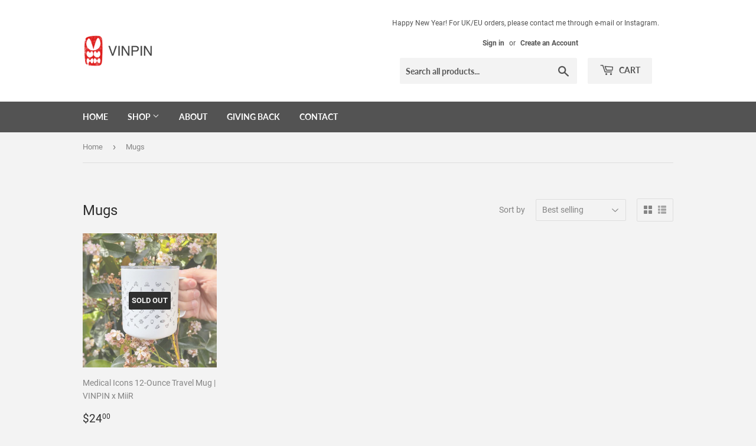

--- FILE ---
content_type: text/javascript
request_url: https://vinpinshop.com/cdn/shop/t/3/assets/globo.alsobought.js?v=137053300214734560251633465819
body_size: 112423
content:
(function(modules){var installedModules={};function __webpack_require__2(moduleId){if(installedModules[moduleId])return installedModules[moduleId].exports;var module2=installedModules[moduleId]={i:moduleId,l:!1,exports:{}};return modules[moduleId].call(module2.exports,module2,module2.exports,__webpack_require__2),module2.l=!0,module2.exports}return __webpack_require__2.m=modules,__webpack_require__2.c=installedModules,__webpack_require__2.d=function(exports,name,getter){__webpack_require__2.o(exports,name)||Object.defineProperty(exports,name,{enumerable:!0,get:getter})},__webpack_require__2.r=function(exports){typeof Symbol<"u"&&Symbol.toStringTag&&Object.defineProperty(exports,Symbol.toStringTag,{value:"Module"}),Object.defineProperty(exports,"__esModule",{value:!0})},__webpack_require__2.t=function(value,mode){if(mode&1&&(value=__webpack_require__2(value)),mode&8||mode&4&&typeof value=="object"&&value&&value.__esModule)return value;var ns=Object.create(null);if(__webpack_require__2.r(ns),Object.defineProperty(ns,"default",{enumerable:!0,value}),mode&2&&typeof value!="string")for(var key in value)__webpack_require__2.d(ns,key,function(key2){return value[key2]}.bind(null,key));return ns},__webpack_require__2.n=function(module2){var getter=module2&&module2.__esModule?function(){return module2.default}:function(){return module2};return __webpack_require__2.d(getter,"a",getter),getter},__webpack_require__2.o=function(object,property){return Object.prototype.hasOwnProperty.call(object,property)},__webpack_require__2.p="/",__webpack_require__2(__webpack_require__2.s=0)})({"./node_modules/cookie/index.js":function(module2,exports,__webpack_require__2){"use strict";/*!
 * cookie
 * Copyright(c) 2012-2014 Roman Shtylman
 * Copyright(c) 2015 Douglas Christopher Wilson
 * MIT Licensed
 */exports.parse=parse,exports.serialize=serialize;var decode=decodeURIComponent,encode=encodeURIComponent,pairSplitRegExp=/; */,fieldContentRegExp=/^[\u0009\u0020-\u007e\u0080-\u00ff]+$/;function parse(str,options){if(typeof str!="string")throw new TypeError("argument str must be a string");for(var obj={},opt=options||{},pairs=str.split(pairSplitRegExp),dec=opt.decode||decode,i=0;i<pairs.length;i++){var pair=pairs[i],eq_idx=pair.indexOf("=");if(!(eq_idx<0)){var key=pair.substr(0,eq_idx).trim(),val=pair.substr(++eq_idx,pair.length).trim();val[0]=='"'&&(val=val.slice(1,-1)),obj[key]==null&&(obj[key]=tryDecode(val,dec))}}return obj}function serialize(name,val,options){var opt=options||{},enc=opt.encode||encode;if(typeof enc!="function")throw new TypeError("option encode is invalid");if(!fieldContentRegExp.test(name))throw new TypeError("argument name is invalid");var value=enc(val);if(value&&!fieldContentRegExp.test(value))throw new TypeError("argument val is invalid");var str=name+"="+value;if(opt.maxAge!=null){var maxAge=opt.maxAge-0;if(isNaN(maxAge)||!isFinite(maxAge))throw new TypeError("option maxAge is invalid");str+="; Max-Age="+Math.floor(maxAge)}if(opt.domain){if(!fieldContentRegExp.test(opt.domain))throw new TypeError("option domain is invalid");str+="; Domain="+opt.domain}if(opt.path){if(!fieldContentRegExp.test(opt.path))throw new TypeError("option path is invalid");str+="; Path="+opt.path}if(opt.expires){if(typeof opt.expires.toUTCString!="function")throw new TypeError("option expires is invalid");str+="; Expires="+opt.expires.toUTCString()}if(opt.httpOnly&&(str+="; HttpOnly"),opt.secure&&(str+="; Secure"),opt.sameSite){var sameSite=typeof opt.sameSite=="string"?opt.sameSite.toLowerCase():opt.sameSite;switch(sameSite){case!0:str+="; SameSite=Strict";break;case"lax":str+="; SameSite=Lax";break;case"strict":str+="; SameSite=Strict";break;case"none":str+="; SameSite=None";break;default:throw new TypeError("option sameSite is invalid")}}return str}function tryDecode(str,decode2){try{return decode2(str)}catch{return str}}},"./node_modules/jquery/dist/jquery.js":function(module2,exports,__webpack_require__2){var __WEBPACK_AMD_DEFINE_ARRAY__,__WEBPACK_AMD_DEFINE_RESULT__;/*!
* jQuery JavaScript Library v2.2.4
* http://jquery.com/
*
* Includes Sizzle.js
* http://sizzlejs.com/
*
* Copyright jQuery Foundation and other contributors
* Released under the MIT license
* http://jquery.org/license
*
* Date: 2016-05-20T17:23Z
*/(function(global,factory){typeof module2.exports=="object"?module2.exports=global.document?factory(global,!0):function(w){if(!w.document)throw new Error("jQuery requires a window with a document");return factory(w)}:factory(global)})(typeof window<"u"?window:this,function(window2,noGlobal){var arr=[],document2=window2.document,slice=arr.slice,concat=arr.concat,push=arr.push,indexOf=arr.indexOf,class2type={},toString=class2type.toString,hasOwn=class2type.hasOwnProperty,support={},version="2.2.4",jQuery=function(selector,context){return new jQuery.fn.init(selector,context)},rtrim=/^[\s\uFEFF\xA0]+|[\s\uFEFF\xA0]+$/g,rmsPrefix=/^-ms-/,rdashAlpha=/-([\da-z])/gi,fcamelCase=function(all,letter){return letter.toUpperCase()};jQuery.fn=jQuery.prototype={jquery:version,constructor:jQuery,selector:"",length:0,toArray:function(){return slice.call(this)},get:function(num){return num!=null?num<0?this[num+this.length]:this[num]:slice.call(this)},pushStack:function(elems){var ret=jQuery.merge(this.constructor(),elems);return ret.prevObject=this,ret.context=this.context,ret},each:function(callback){return jQuery.each(this,callback)},map:function(callback){return this.pushStack(jQuery.map(this,function(elem,i){return callback.call(elem,i,elem)}))},slice:function(){return this.pushStack(slice.apply(this,arguments))},first:function(){return this.eq(0)},last:function(){return this.eq(-1)},eq:function(i){var len=this.length,j=+i+(i<0?len:0);return this.pushStack(j>=0&&j<len?[this[j]]:[])},end:function(){return this.prevObject||this.constructor()},push,sort:arr.sort,splice:arr.splice},jQuery.extend=jQuery.fn.extend=function(){var options,name,src,copy,copyIsArray,clone,target=arguments[0]||{},i=1,length=arguments.length,deep=!1;for(typeof target=="boolean"&&(deep=target,target=arguments[i]||{},i++),typeof target!="object"&&!jQuery.isFunction(target)&&(target={}),i===length&&(target=this,i--);i<length;i++)if((options=arguments[i])!=null)for(name in options)src=target[name],copy=options[name],target!==copy&&(deep&&copy&&(jQuery.isPlainObject(copy)||(copyIsArray=jQuery.isArray(copy)))?(copyIsArray?(copyIsArray=!1,clone=src&&jQuery.isArray(src)?src:[]):clone=src&&jQuery.isPlainObject(src)?src:{},target[name]=jQuery.extend(deep,clone,copy)):copy!==void 0&&(target[name]=copy));return target},jQuery.extend({expando:"jQuery"+(version+Math.random()).replace(/\D/g,""),isReady:!0,error:function(msg){throw new Error(msg)},noop:function(){},isFunction:function(obj){return jQuery.type(obj)==="function"},isArray:Array.isArray,isWindow:function(obj){return obj!=null&&obj===obj.window},isNumeric:function(obj){var realStringObj=obj&&obj.toString();return!jQuery.isArray(obj)&&realStringObj-parseFloat(realStringObj)+1>=0},isPlainObject:function(obj){var key;if(jQuery.type(obj)!=="object"||obj.nodeType||jQuery.isWindow(obj)||obj.constructor&&!hasOwn.call(obj,"constructor")&&!hasOwn.call(obj.constructor.prototype||{},"isPrototypeOf"))return!1;for(key in obj);return key===void 0||hasOwn.call(obj,key)},isEmptyObject:function(obj){var name;for(name in obj)return!1;return!0},type:function(obj){return obj==null?obj+"":typeof obj=="object"||typeof obj=="function"?class2type[toString.call(obj)]||"object":typeof obj},globalEval:function(code){var script,indirect=eval;code=jQuery.trim(code),code&&(code.indexOf("use strict")===1?(script=document2.createElement("script"),script.text=code,document2.head.appendChild(script).parentNode.removeChild(script)):indirect(code))},camelCase:function(string){return string.replace(rmsPrefix,"ms-").replace(rdashAlpha,fcamelCase)},nodeName:function(elem,name){return elem.nodeName&&elem.nodeName.toLowerCase()===name.toLowerCase()},each:function(obj,callback){var length,i=0;if(isArrayLike(obj))for(length=obj.length;i<length&&callback.call(obj[i],i,obj[i])!==!1;i++);else for(i in obj)if(callback.call(obj[i],i,obj[i])===!1)break;return obj},trim:function(text){return text==null?"":(text+"").replace(rtrim,"")},makeArray:function(arr2,results){var ret=results||[];return arr2!=null&&(isArrayLike(Object(arr2))?jQuery.merge(ret,typeof arr2=="string"?[arr2]:arr2):push.call(ret,arr2)),ret},inArray:function(elem,arr2,i){return arr2==null?-1:indexOf.call(arr2,elem,i)},merge:function(first,second){for(var len=+second.length,j=0,i=first.length;j<len;j++)first[i++]=second[j];return first.length=i,first},grep:function(elems,callback,invert){for(var callbackInverse,matches=[],i=0,length=elems.length,callbackExpect=!invert;i<length;i++)callbackInverse=!callback(elems[i],i),callbackInverse!==callbackExpect&&matches.push(elems[i]);return matches},map:function(elems,callback,arg){var length,value,i=0,ret=[];if(isArrayLike(elems))for(length=elems.length;i<length;i++)value=callback(elems[i],i,arg),value!=null&&ret.push(value);else for(i in elems)value=callback(elems[i],i,arg),value!=null&&ret.push(value);return concat.apply([],ret)},guid:1,proxy:function(fn,context){var tmp,args,proxy;if(typeof context=="string"&&(tmp=fn[context],context=fn,fn=tmp),!!jQuery.isFunction(fn))return args=slice.call(arguments,2),proxy=function(){return fn.apply(context||this,args.concat(slice.call(arguments)))},proxy.guid=fn.guid=fn.guid||jQuery.guid++,proxy},now:Date.now,support}),typeof Symbol=="function"&&(jQuery.fn[Symbol.iterator]=arr[Symbol.iterator]),jQuery.each("Boolean Number String Function Array Date RegExp Object Error Symbol".split(" "),function(i,name){class2type["[object "+name+"]"]=name.toLowerCase()});function isArrayLike(obj){var length=!!obj&&"length"in obj&&obj.length,type=jQuery.type(obj);return type==="function"||jQuery.isWindow(obj)?!1:type==="array"||length===0||typeof length=="number"&&length>0&&length-1 in obj}var Sizzle=function(window3){var i,support2,Expr,getText,isXML,tokenize,compile,select,outermostContext,sortInput,hasDuplicate,setDocument,document3,docElem,documentIsHTML,rbuggyQSA,rbuggyMatches,matches,contains,expando="sizzle"+1*new Date,preferredDoc=window3.document,dirruns=0,done=0,classCache=createCache(),tokenCache=createCache(),compilerCache=createCache(),sortOrder=function(a,b){return a===b&&(hasDuplicate=!0),0},MAX_NEGATIVE=1<<31,hasOwn2={}.hasOwnProperty,arr2=[],pop=arr2.pop,push_native=arr2.push,push2=arr2.push,slice2=arr2.slice,indexOf2=function(list,elem){for(var i2=0,len=list.length;i2<len;i2++)if(list[i2]===elem)return i2;return-1},booleans="checked|selected|async|autofocus|autoplay|controls|defer|disabled|hidden|ismap|loop|multiple|open|readonly|required|scoped",whitespace="[\\x20\\t\\r\\n\\f]",identifier="(?:\\\\.|[\\w-]|[^\\x00-\\xa0])+",attributes="\\["+whitespace+"*("+identifier+")(?:"+whitespace+"*([*^$|!~]?=)"+whitespace+`*(?:'((?:\\\\.|[^\\\\'])*)'|"((?:\\\\.|[^\\\\"])*)"|(`+identifier+"))|)"+whitespace+"*\\]",pseudos=":("+identifier+`)(?:\\((('((?:\\\\.|[^\\\\'])*)'|"((?:\\\\.|[^\\\\"])*)")|((?:\\\\.|[^\\\\()[\\]]|`+attributes+")*)|.*)\\)|)",rwhitespace=new RegExp(whitespace+"+","g"),rtrim2=new RegExp("^"+whitespace+"+|((?:^|[^\\\\])(?:\\\\.)*)"+whitespace+"+$","g"),rcomma=new RegExp("^"+whitespace+"*,"+whitespace+"*"),rcombinators=new RegExp("^"+whitespace+"*([>+~]|"+whitespace+")"+whitespace+"*"),rattributeQuotes=new RegExp("="+whitespace+`*([^\\]'"]*?)`+whitespace+"*\\]","g"),rpseudo=new RegExp(pseudos),ridentifier=new RegExp("^"+identifier+"$"),matchExpr={ID:new RegExp("^#("+identifier+")"),CLASS:new RegExp("^\\.("+identifier+")"),TAG:new RegExp("^("+identifier+"|[*])"),ATTR:new RegExp("^"+attributes),PSEUDO:new RegExp("^"+pseudos),CHILD:new RegExp("^:(only|first|last|nth|nth-last)-(child|of-type)(?:\\("+whitespace+"*(even|odd|(([+-]|)(\\d*)n|)"+whitespace+"*(?:([+-]|)"+whitespace+"*(\\d+)|))"+whitespace+"*\\)|)","i"),bool:new RegExp("^(?:"+booleans+")$","i"),needsContext:new RegExp("^"+whitespace+"*[>+~]|:(even|odd|eq|gt|lt|nth|first|last)(?:\\("+whitespace+"*((?:-\\d)?\\d*)"+whitespace+"*\\)|)(?=[^-]|$)","i")},rinputs=/^(?:input|select|textarea|button)$/i,rheader=/^h\d$/i,rnative=/^[^{]+\{\s*\[native \w/,rquickExpr2=/^(?:#([\w-]+)|(\w+)|\.([\w-]+))$/,rsibling=/[+~]/,rescape=/'|\\/g,runescape=new RegExp("\\\\([\\da-f]{1,6}"+whitespace+"?|("+whitespace+")|.)","ig"),funescape=function(_,escaped,escapedWhitespace){var high="0x"+escaped-65536;return high!==high||escapedWhitespace?escaped:high<0?String.fromCharCode(high+65536):String.fromCharCode(high>>10|55296,high&1023|56320)},unloadHandler=function(){setDocument()};try{push2.apply(arr2=slice2.call(preferredDoc.childNodes),preferredDoc.childNodes),arr2[preferredDoc.childNodes.length].nodeType}catch{push2={apply:arr2.length?function(target,els){push_native.apply(target,slice2.call(els))}:function(target,els){for(var j=target.length,i2=0;target[j++]=els[i2++];);target.length=j-1}}}function Sizzle2(selector,context,results,seed){var m,i2,elem,nid,nidselect,match,groups,newSelector,newContext=context&&context.ownerDocument,nodeType=context?context.nodeType:9;if(results=results||[],typeof selector!="string"||!selector||nodeType!==1&&nodeType!==9&&nodeType!==11)return results;if(!seed&&((context?context.ownerDocument||context:preferredDoc)!==document3&&setDocument(context),context=context||document3,documentIsHTML)){if(nodeType!==11&&(match=rquickExpr2.exec(selector)))if(m=match[1]){if(nodeType===9)if(elem=context.getElementById(m)){if(elem.id===m)return results.push(elem),results}else return results;else if(newContext&&(elem=newContext.getElementById(m))&&contains(context,elem)&&elem.id===m)return results.push(elem),results}else{if(match[2])return push2.apply(results,context.getElementsByTagName(selector)),results;if((m=match[3])&&support2.getElementsByClassName&&context.getElementsByClassName)return push2.apply(results,context.getElementsByClassName(m)),results}if(support2.qsa&&!compilerCache[selector+" "]&&(!rbuggyQSA||!rbuggyQSA.test(selector))){if(nodeType!==1)newContext=context,newSelector=selector;else if(context.nodeName.toLowerCase()!=="object"){for((nid=context.getAttribute("id"))?nid=nid.replace(rescape,"\\$&"):context.setAttribute("id",nid=expando),groups=tokenize(selector),i2=groups.length,nidselect=ridentifier.test(nid)?"#"+nid:"[id='"+nid+"']";i2--;)groups[i2]=nidselect+" "+toSelector(groups[i2]);newSelector=groups.join(","),newContext=rsibling.test(selector)&&testContext(context.parentNode)||context}if(newSelector)try{return push2.apply(results,newContext.querySelectorAll(newSelector)),results}catch{}finally{nid===expando&&context.removeAttribute("id")}}}return select(selector.replace(rtrim2,"$1"),context,results,seed)}function createCache(){var keys=[];function cache(key,value){return keys.push(key+" ")>Expr.cacheLength&&delete cache[keys.shift()],cache[key+" "]=value}return cache}function markFunction(fn){return fn[expando]=!0,fn}function assert(fn){var div=document3.createElement("div");try{return!!fn(div)}catch{return!1}finally{div.parentNode&&div.parentNode.removeChild(div),div=null}}function addHandle(attrs,handler){for(var arr3=attrs.split("|"),i2=arr3.length;i2--;)Expr.attrHandle[arr3[i2]]=handler}function siblingCheck(a,b){var cur=b&&a,diff=cur&&a.nodeType===1&&b.nodeType===1&&(~b.sourceIndex||MAX_NEGATIVE)-(~a.sourceIndex||MAX_NEGATIVE);if(diff)return diff;if(cur){for(;cur=cur.nextSibling;)if(cur===b)return-1}return a?1:-1}function createInputPseudo(type){return function(elem){var name=elem.nodeName.toLowerCase();return name==="input"&&elem.type===type}}function createButtonPseudo(type){return function(elem){var name=elem.nodeName.toLowerCase();return(name==="input"||name==="button")&&elem.type===type}}function createPositionalPseudo(fn){return markFunction(function(argument){return argument=+argument,markFunction(function(seed,matches2){for(var j,matchIndexes=fn([],seed.length,argument),i2=matchIndexes.length;i2--;)seed[j=matchIndexes[i2]]&&(seed[j]=!(matches2[j]=seed[j]))})})}function testContext(context){return context&&typeof context.getElementsByTagName<"u"&&context}support2=Sizzle2.support={},isXML=Sizzle2.isXML=function(elem){var documentElement2=elem&&(elem.ownerDocument||elem).documentElement;return documentElement2?documentElement2.nodeName!=="HTML":!1},setDocument=Sizzle2.setDocument=function(node){var hasCompare,parent,doc=node?node.ownerDocument||node:preferredDoc;return doc===document3||doc.nodeType!==9||!doc.documentElement||(document3=doc,docElem=document3.documentElement,documentIsHTML=!isXML(document3),(parent=document3.defaultView)&&parent.top!==parent&&(parent.addEventListener?parent.addEventListener("unload",unloadHandler,!1):parent.attachEvent&&parent.attachEvent("onunload",unloadHandler)),support2.attributes=assert(function(div){return div.className="i",!div.getAttribute("className")}),support2.getElementsByTagName=assert(function(div){return div.appendChild(document3.createComment("")),!div.getElementsByTagName("*").length}),support2.getElementsByClassName=rnative.test(document3.getElementsByClassName),support2.getById=assert(function(div){return docElem.appendChild(div).id=expando,!document3.getElementsByName||!document3.getElementsByName(expando).length}),support2.getById?(Expr.find.ID=function(id2,context){if(typeof context.getElementById<"u"&&documentIsHTML){var m=context.getElementById(id2);return m?[m]:[]}},Expr.filter.ID=function(id2){var attrId=id2.replace(runescape,funescape);return function(elem){return elem.getAttribute("id")===attrId}}):(delete Expr.find.ID,Expr.filter.ID=function(id2){var attrId=id2.replace(runescape,funescape);return function(elem){var node2=typeof elem.getAttributeNode<"u"&&elem.getAttributeNode("id");return node2&&node2.value===attrId}}),Expr.find.TAG=support2.getElementsByTagName?function(tag,context){if(typeof context.getElementsByTagName<"u")return context.getElementsByTagName(tag);if(support2.qsa)return context.querySelectorAll(tag)}:function(tag,context){var elem,tmp=[],i2=0,results=context.getElementsByTagName(tag);if(tag==="*"){for(;elem=results[i2++];)elem.nodeType===1&&tmp.push(elem);return tmp}return results},Expr.find.CLASS=support2.getElementsByClassName&&function(className,context){if(typeof context.getElementsByClassName<"u"&&documentIsHTML)return context.getElementsByClassName(className)},rbuggyMatches=[],rbuggyQSA=[],(support2.qsa=rnative.test(document3.querySelectorAll))&&(assert(function(div){docElem.appendChild(div).innerHTML="<a id='"+expando+"'></a><select id='"+expando+"-\r\\' msallowcapture=''><option selected=''></option></select>",div.querySelectorAll("[msallowcapture^='']").length&&rbuggyQSA.push("[*^$]="+whitespace+`*(?:''|"")`),div.querySelectorAll("[selected]").length||rbuggyQSA.push("\\["+whitespace+"*(?:value|"+booleans+")"),div.querySelectorAll("[id~="+expando+"-]").length||rbuggyQSA.push("~="),div.querySelectorAll(":checked").length||rbuggyQSA.push(":checked"),div.querySelectorAll("a#"+expando+"+*").length||rbuggyQSA.push(".#.+[+~]")}),assert(function(div){var input=document3.createElement("input");input.setAttribute("type","hidden"),div.appendChild(input).setAttribute("name","D"),div.querySelectorAll("[name=d]").length&&rbuggyQSA.push("name"+whitespace+"*[*^$|!~]?="),div.querySelectorAll(":enabled").length||rbuggyQSA.push(":enabled",":disabled"),div.querySelectorAll("*,:x"),rbuggyQSA.push(",.*:")})),(support2.matchesSelector=rnative.test(matches=docElem.matches||docElem.webkitMatchesSelector||docElem.mozMatchesSelector||docElem.oMatchesSelector||docElem.msMatchesSelector))&&assert(function(div){support2.disconnectedMatch=matches.call(div,"div"),matches.call(div,"[s!='']:x"),rbuggyMatches.push("!=",pseudos)}),rbuggyQSA=rbuggyQSA.length&&new RegExp(rbuggyQSA.join("|")),rbuggyMatches=rbuggyMatches.length&&new RegExp(rbuggyMatches.join("|")),hasCompare=rnative.test(docElem.compareDocumentPosition),contains=hasCompare||rnative.test(docElem.contains)?function(a,b){var adown=a.nodeType===9?a.documentElement:a,bup=b&&b.parentNode;return a===bup||!!(bup&&bup.nodeType===1&&(adown.contains?adown.contains(bup):a.compareDocumentPosition&&a.compareDocumentPosition(bup)&16))}:function(a,b){if(b){for(;b=b.parentNode;)if(b===a)return!0}return!1},sortOrder=hasCompare?function(a,b){if(a===b)return hasDuplicate=!0,0;var compare=!a.compareDocumentPosition-!b.compareDocumentPosition;return compare||(compare=(a.ownerDocument||a)===(b.ownerDocument||b)?a.compareDocumentPosition(b):1,compare&1||!support2.sortDetached&&b.compareDocumentPosition(a)===compare?a===document3||a.ownerDocument===preferredDoc&&contains(preferredDoc,a)?-1:b===document3||b.ownerDocument===preferredDoc&&contains(preferredDoc,b)?1:sortInput?indexOf2(sortInput,a)-indexOf2(sortInput,b):0:compare&4?-1:1)}:function(a,b){if(a===b)return hasDuplicate=!0,0;var cur,i2=0,aup=a.parentNode,bup=b.parentNode,ap=[a],bp=[b];if(!aup||!bup)return a===document3?-1:b===document3?1:aup?-1:bup?1:sortInput?indexOf2(sortInput,a)-indexOf2(sortInput,b):0;if(aup===bup)return siblingCheck(a,b);for(cur=a;cur=cur.parentNode;)ap.unshift(cur);for(cur=b;cur=cur.parentNode;)bp.unshift(cur);for(;ap[i2]===bp[i2];)i2++;return i2?siblingCheck(ap[i2],bp[i2]):ap[i2]===preferredDoc?-1:bp[i2]===preferredDoc?1:0}),document3},Sizzle2.matches=function(expr,elements){return Sizzle2(expr,null,null,elements)},Sizzle2.matchesSelector=function(elem,expr){if((elem.ownerDocument||elem)!==document3&&setDocument(elem),expr=expr.replace(rattributeQuotes,"='$1']"),support2.matchesSelector&&documentIsHTML&&!compilerCache[expr+" "]&&(!rbuggyMatches||!rbuggyMatches.test(expr))&&(!rbuggyQSA||!rbuggyQSA.test(expr)))try{var ret=matches.call(elem,expr);if(ret||support2.disconnectedMatch||elem.document&&elem.document.nodeType!==11)return ret}catch{}return Sizzle2(expr,document3,null,[elem]).length>0},Sizzle2.contains=function(context,elem){return(context.ownerDocument||context)!==document3&&setDocument(context),contains(context,elem)},Sizzle2.attr=function(elem,name){(elem.ownerDocument||elem)!==document3&&setDocument(elem);var fn=Expr.attrHandle[name.toLowerCase()],val=fn&&hasOwn2.call(Expr.attrHandle,name.toLowerCase())?fn(elem,name,!documentIsHTML):void 0;return val!==void 0?val:support2.attributes||!documentIsHTML?elem.getAttribute(name):(val=elem.getAttributeNode(name))&&val.specified?val.value:null},Sizzle2.error=function(msg){throw new Error("Syntax error, unrecognized expression: "+msg)},Sizzle2.uniqueSort=function(results){var elem,duplicates=[],j=0,i2=0;if(hasDuplicate=!support2.detectDuplicates,sortInput=!support2.sortStable&&results.slice(0),results.sort(sortOrder),hasDuplicate){for(;elem=results[i2++];)elem===results[i2]&&(j=duplicates.push(i2));for(;j--;)results.splice(duplicates[j],1)}return sortInput=null,results},getText=Sizzle2.getText=function(elem){var node,ret="",i2=0,nodeType=elem.nodeType;if(nodeType){if(nodeType===1||nodeType===9||nodeType===11){if(typeof elem.textContent=="string")return elem.textContent;for(elem=elem.firstChild;elem;elem=elem.nextSibling)ret+=getText(elem)}else if(nodeType===3||nodeType===4)return elem.nodeValue}else for(;node=elem[i2++];)ret+=getText(node);return ret},Expr=Sizzle2.selectors={cacheLength:50,createPseudo:markFunction,match:matchExpr,attrHandle:{},find:{},relative:{">":{dir:"parentNode",first:!0}," ":{dir:"parentNode"},"+":{dir:"previousSibling",first:!0},"~":{dir:"previousSibling"}},preFilter:{ATTR:function(match){return match[1]=match[1].replace(runescape,funescape),match[3]=(match[3]||match[4]||match[5]||"").replace(runescape,funescape),match[2]==="~="&&(match[3]=" "+match[3]+" "),match.slice(0,4)},CHILD:function(match){return match[1]=match[1].toLowerCase(),match[1].slice(0,3)==="nth"?(match[3]||Sizzle2.error(match[0]),match[4]=+(match[4]?match[5]+(match[6]||1):2*(match[3]==="even"||match[3]==="odd")),match[5]=+(match[7]+match[8]||match[3]==="odd")):match[3]&&Sizzle2.error(match[0]),match},PSEUDO:function(match){var excess,unquoted=!match[6]&&match[2];return matchExpr.CHILD.test(match[0])?null:(match[3]?match[2]=match[4]||match[5]||"":unquoted&&rpseudo.test(unquoted)&&(excess=tokenize(unquoted,!0))&&(excess=unquoted.indexOf(")",unquoted.length-excess)-unquoted.length)&&(match[0]=match[0].slice(0,excess),match[2]=unquoted.slice(0,excess)),match.slice(0,3))}},filter:{TAG:function(nodeNameSelector){var nodeName=nodeNameSelector.replace(runescape,funescape).toLowerCase();return nodeNameSelector==="*"?function(){return!0}:function(elem){return elem.nodeName&&elem.nodeName.toLowerCase()===nodeName}},CLASS:function(className){var pattern=classCache[className+" "];return pattern||(pattern=new RegExp("(^|"+whitespace+")"+className+"("+whitespace+"|$)"))&&classCache(className,function(elem){return pattern.test(typeof elem.className=="string"&&elem.className||typeof elem.getAttribute<"u"&&elem.getAttribute("class")||"")})},ATTR:function(name,operator,check){return function(elem){var result=Sizzle2.attr(elem,name);return result==null?operator==="!=":operator?(result+="",operator==="="?result===check:operator==="!="?result!==check:operator==="^="?check&&result.indexOf(check)===0:operator==="*="?check&&result.indexOf(check)>-1:operator==="$="?check&&result.slice(-check.length)===check:operator==="~="?(" "+result.replace(rwhitespace," ")+" ").indexOf(check)>-1:operator==="|="?result===check||result.slice(0,check.length+1)===check+"-":!1):!0}},CHILD:function(type,what,argument,first,last){var simple=type.slice(0,3)!=="nth",forward=type.slice(-4)!=="last",ofType=what==="of-type";return first===1&&last===0?function(elem){return!!elem.parentNode}:function(elem,context,xml){var cache,uniqueCache,outerCache,node,nodeIndex,start,dir2=simple!==forward?"nextSibling":"previousSibling",parent=elem.parentNode,name=ofType&&elem.nodeName.toLowerCase(),useCache=!xml&&!ofType,diff=!1;if(parent){if(simple){for(;dir2;){for(node=elem;node=node[dir2];)if(ofType?node.nodeName.toLowerCase()===name:node.nodeType===1)return!1;start=dir2=type==="only"&&!start&&"nextSibling"}return!0}if(start=[forward?parent.firstChild:parent.lastChild],forward&&useCache){for(node=parent,outerCache=node[expando]||(node[expando]={}),uniqueCache=outerCache[node.uniqueID]||(outerCache[node.uniqueID]={}),cache=uniqueCache[type]||[],nodeIndex=cache[0]===dirruns&&cache[1],diff=nodeIndex&&cache[2],node=nodeIndex&&parent.childNodes[nodeIndex];node=++nodeIndex&&node&&node[dir2]||(diff=nodeIndex=0)||start.pop();)if(node.nodeType===1&&++diff&&node===elem){uniqueCache[type]=[dirruns,nodeIndex,diff];break}}else if(useCache&&(node=elem,outerCache=node[expando]||(node[expando]={}),uniqueCache=outerCache[node.uniqueID]||(outerCache[node.uniqueID]={}),cache=uniqueCache[type]||[],nodeIndex=cache[0]===dirruns&&cache[1],diff=nodeIndex),diff===!1)for(;(node=++nodeIndex&&node&&node[dir2]||(diff=nodeIndex=0)||start.pop())&&!((ofType?node.nodeName.toLowerCase()===name:node.nodeType===1)&&++diff&&(useCache&&(outerCache=node[expando]||(node[expando]={}),uniqueCache=outerCache[node.uniqueID]||(outerCache[node.uniqueID]={}),uniqueCache[type]=[dirruns,diff]),node===elem)););return diff-=last,diff===first||diff%first===0&&diff/first>=0}}},PSEUDO:function(pseudo,argument){var args,fn=Expr.pseudos[pseudo]||Expr.setFilters[pseudo.toLowerCase()]||Sizzle2.error("unsupported pseudo: "+pseudo);return fn[expando]?fn(argument):fn.length>1?(args=[pseudo,pseudo,"",argument],Expr.setFilters.hasOwnProperty(pseudo.toLowerCase())?markFunction(function(seed,matches2){for(var idx,matched=fn(seed,argument),i2=matched.length;i2--;)idx=indexOf2(seed,matched[i2]),seed[idx]=!(matches2[idx]=matched[i2])}):function(elem){return fn(elem,0,args)}):fn}},pseudos:{not:markFunction(function(selector){var input=[],results=[],matcher=compile(selector.replace(rtrim2,"$1"));return matcher[expando]?markFunction(function(seed,matches2,context,xml){for(var elem,unmatched=matcher(seed,null,xml,[]),i2=seed.length;i2--;)(elem=unmatched[i2])&&(seed[i2]=!(matches2[i2]=elem))}):function(elem,context,xml){return input[0]=elem,matcher(input,null,xml,results),input[0]=null,!results.pop()}}),has:markFunction(function(selector){return function(elem){return Sizzle2(selector,elem).length>0}}),contains:markFunction(function(text){return text=text.replace(runescape,funescape),function(elem){return(elem.textContent||elem.innerText||getText(elem)).indexOf(text)>-1}}),lang:markFunction(function(lang){return ridentifier.test(lang||"")||Sizzle2.error("unsupported lang: "+lang),lang=lang.replace(runescape,funescape).toLowerCase(),function(elem){var elemLang;do if(elemLang=documentIsHTML?elem.lang:elem.getAttribute("xml:lang")||elem.getAttribute("lang"))return elemLang=elemLang.toLowerCase(),elemLang===lang||elemLang.indexOf(lang+"-")===0;while((elem=elem.parentNode)&&elem.nodeType===1);return!1}}),target:function(elem){var hash=window3.location&&window3.location.hash;return hash&&hash.slice(1)===elem.id},root:function(elem){return elem===docElem},focus:function(elem){return elem===document3.activeElement&&(!document3.hasFocus||document3.hasFocus())&&!!(elem.type||elem.href||~elem.tabIndex)},enabled:function(elem){return elem.disabled===!1},disabled:function(elem){return elem.disabled===!0},checked:function(elem){var nodeName=elem.nodeName.toLowerCase();return nodeName==="input"&&!!elem.checked||nodeName==="option"&&!!elem.selected},selected:function(elem){return elem.parentNode&&elem.parentNode.selectedIndex,elem.selected===!0},empty:function(elem){for(elem=elem.firstChild;elem;elem=elem.nextSibling)if(elem.nodeType<6)return!1;return!0},parent:function(elem){return!Expr.pseudos.empty(elem)},header:function(elem){return rheader.test(elem.nodeName)},input:function(elem){return rinputs.test(elem.nodeName)},button:function(elem){var name=elem.nodeName.toLowerCase();return name==="input"&&elem.type==="button"||name==="button"},text:function(elem){var attr;return elem.nodeName.toLowerCase()==="input"&&elem.type==="text"&&((attr=elem.getAttribute("type"))==null||attr.toLowerCase()==="text")},first:createPositionalPseudo(function(){return[0]}),last:createPositionalPseudo(function(matchIndexes,length){return[length-1]}),eq:createPositionalPseudo(function(matchIndexes,length,argument){return[argument<0?argument+length:argument]}),even:createPositionalPseudo(function(matchIndexes,length){for(var i2=0;i2<length;i2+=2)matchIndexes.push(i2);return matchIndexes}),odd:createPositionalPseudo(function(matchIndexes,length){for(var i2=1;i2<length;i2+=2)matchIndexes.push(i2);return matchIndexes}),lt:createPositionalPseudo(function(matchIndexes,length,argument){for(var i2=argument<0?argument+length:argument;--i2>=0;)matchIndexes.push(i2);return matchIndexes}),gt:createPositionalPseudo(function(matchIndexes,length,argument){for(var i2=argument<0?argument+length:argument;++i2<length;)matchIndexes.push(i2);return matchIndexes})}},Expr.pseudos.nth=Expr.pseudos.eq;for(i in{radio:!0,checkbox:!0,file:!0,password:!0,image:!0})Expr.pseudos[i]=createInputPseudo(i);for(i in{submit:!0,reset:!0})Expr.pseudos[i]=createButtonPseudo(i);function setFilters(){}setFilters.prototype=Expr.filters=Expr.pseudos,Expr.setFilters=new setFilters,tokenize=Sizzle2.tokenize=function(selector,parseOnly){var matched,match,tokens,type,soFar,groups,preFilters,cached=tokenCache[selector+" "];if(cached)return parseOnly?0:cached.slice(0);for(soFar=selector,groups=[],preFilters=Expr.preFilter;soFar;){(!matched||(match=rcomma.exec(soFar)))&&(match&&(soFar=soFar.slice(match[0].length)||soFar),groups.push(tokens=[])),matched=!1,(match=rcombinators.exec(soFar))&&(matched=match.shift(),tokens.push({value:matched,type:match[0].replace(rtrim2," ")}),soFar=soFar.slice(matched.length));for(type in Expr.filter)(match=matchExpr[type].exec(soFar))&&(!preFilters[type]||(match=preFilters[type](match)))&&(matched=match.shift(),tokens.push({value:matched,type,matches:match}),soFar=soFar.slice(matched.length));if(!matched)break}return parseOnly?soFar.length:soFar?Sizzle2.error(selector):tokenCache(selector,groups).slice(0)};function toSelector(tokens){for(var i2=0,len=tokens.length,selector="";i2<len;i2++)selector+=tokens[i2].value;return selector}function addCombinator(matcher,combinator,base){var dir2=combinator.dir,checkNonElements=base&&dir2==="parentNode",doneName=done++;return combinator.first?function(elem,context,xml){for(;elem=elem[dir2];)if(elem.nodeType===1||checkNonElements)return matcher(elem,context,xml)}:function(elem,context,xml){var oldCache,uniqueCache,outerCache,newCache=[dirruns,doneName];if(xml){for(;elem=elem[dir2];)if((elem.nodeType===1||checkNonElements)&&matcher(elem,context,xml))return!0}else for(;elem=elem[dir2];)if(elem.nodeType===1||checkNonElements){if(outerCache=elem[expando]||(elem[expando]={}),uniqueCache=outerCache[elem.uniqueID]||(outerCache[elem.uniqueID]={}),(oldCache=uniqueCache[dir2])&&oldCache[0]===dirruns&&oldCache[1]===doneName)return newCache[2]=oldCache[2];if(uniqueCache[dir2]=newCache,newCache[2]=matcher(elem,context,xml))return!0}}}function elementMatcher(matchers){return matchers.length>1?function(elem,context,xml){for(var i2=matchers.length;i2--;)if(!matchers[i2](elem,context,xml))return!1;return!0}:matchers[0]}function multipleContexts(selector,contexts,results){for(var i2=0,len=contexts.length;i2<len;i2++)Sizzle2(selector,contexts[i2],results);return results}function condense(unmatched,map,filter,context,xml){for(var elem,newUnmatched=[],i2=0,len=unmatched.length,mapped=map!=null;i2<len;i2++)(elem=unmatched[i2])&&(!filter||filter(elem,context,xml))&&(newUnmatched.push(elem),mapped&&map.push(i2));return newUnmatched}function setMatcher(preFilter,selector,matcher,postFilter,postFinder,postSelector){return postFilter&&!postFilter[expando]&&(postFilter=setMatcher(postFilter)),postFinder&&!postFinder[expando]&&(postFinder=setMatcher(postFinder,postSelector)),markFunction(function(seed,results,context,xml){var temp,i2,elem,preMap=[],postMap=[],preexisting=results.length,elems=seed||multipleContexts(selector||"*",context.nodeType?[context]:context,[]),matcherIn=preFilter&&(seed||!selector)?condense(elems,preMap,preFilter,context,xml):elems,matcherOut=matcher?postFinder||(seed?preFilter:preexisting||postFilter)?[]:results:matcherIn;if(matcher&&matcher(matcherIn,matcherOut,context,xml),postFilter)for(temp=condense(matcherOut,postMap),postFilter(temp,[],context,xml),i2=temp.length;i2--;)(elem=temp[i2])&&(matcherOut[postMap[i2]]=!(matcherIn[postMap[i2]]=elem));if(seed){if(postFinder||preFilter){if(postFinder){for(temp=[],i2=matcherOut.length;i2--;)(elem=matcherOut[i2])&&temp.push(matcherIn[i2]=elem);postFinder(null,matcherOut=[],temp,xml)}for(i2=matcherOut.length;i2--;)(elem=matcherOut[i2])&&(temp=postFinder?indexOf2(seed,elem):preMap[i2])>-1&&(seed[temp]=!(results[temp]=elem))}}else matcherOut=condense(matcherOut===results?matcherOut.splice(preexisting,matcherOut.length):matcherOut),postFinder?postFinder(null,results,matcherOut,xml):push2.apply(results,matcherOut)})}function matcherFromTokens(tokens){for(var checkContext,matcher,j,len=tokens.length,leadingRelative=Expr.relative[tokens[0].type],implicitRelative=leadingRelative||Expr.relative[" "],i2=leadingRelative?1:0,matchContext=addCombinator(function(elem){return elem===checkContext},implicitRelative,!0),matchAnyContext=addCombinator(function(elem){return indexOf2(checkContext,elem)>-1},implicitRelative,!0),matchers=[function(elem,context,xml){var ret=!leadingRelative&&(xml||context!==outermostContext)||((checkContext=context).nodeType?matchContext(elem,context,xml):matchAnyContext(elem,context,xml));return checkContext=null,ret}];i2<len;i2++)if(matcher=Expr.relative[tokens[i2].type])matchers=[addCombinator(elementMatcher(matchers),matcher)];else{if(matcher=Expr.filter[tokens[i2].type].apply(null,tokens[i2].matches),matcher[expando]){for(j=++i2;j<len&&!Expr.relative[tokens[j].type];j++);return setMatcher(i2>1&&elementMatcher(matchers),i2>1&&toSelector(tokens.slice(0,i2-1).concat({value:tokens[i2-2].type===" "?"*":""})).replace(rtrim2,"$1"),matcher,i2<j&&matcherFromTokens(tokens.slice(i2,j)),j<len&&matcherFromTokens(tokens=tokens.slice(j)),j<len&&toSelector(tokens))}matchers.push(matcher)}return elementMatcher(matchers)}function matcherFromGroupMatchers(elementMatchers,setMatchers){var bySet=setMatchers.length>0,byElement=elementMatchers.length>0,superMatcher=function(seed,context,xml,results,outermost){var elem,j,matcher,matchedCount=0,i2="0",unmatched=seed&&[],setMatched=[],contextBackup=outermostContext,elems=seed||byElement&&Expr.find.TAG("*",outermost),dirrunsUnique=dirruns+=contextBackup==null?1:Math.random()||.1,len=elems.length;for(outermost&&(outermostContext=context===document3||context||outermost);i2!==len&&(elem=elems[i2])!=null;i2++){if(byElement&&elem){for(j=0,!context&&elem.ownerDocument!==document3&&(setDocument(elem),xml=!documentIsHTML);matcher=elementMatchers[j++];)if(matcher(elem,context||document3,xml)){results.push(elem);break}outermost&&(dirruns=dirrunsUnique)}bySet&&((elem=!matcher&&elem)&&matchedCount--,seed&&unmatched.push(elem))}if(matchedCount+=i2,bySet&&i2!==matchedCount){for(j=0;matcher=setMatchers[j++];)matcher(unmatched,setMatched,context,xml);if(seed){if(matchedCount>0)for(;i2--;)unmatched[i2]||setMatched[i2]||(setMatched[i2]=pop.call(results));setMatched=condense(setMatched)}push2.apply(results,setMatched),outermost&&!seed&&setMatched.length>0&&matchedCount+setMatchers.length>1&&Sizzle2.uniqueSort(results)}return outermost&&(dirruns=dirrunsUnique,outermostContext=contextBackup),unmatched};return bySet?markFunction(superMatcher):superMatcher}return compile=Sizzle2.compile=function(selector,match){var i2,setMatchers=[],elementMatchers=[],cached=compilerCache[selector+" "];if(!cached){for(match||(match=tokenize(selector)),i2=match.length;i2--;)cached=matcherFromTokens(match[i2]),cached[expando]?setMatchers.push(cached):elementMatchers.push(cached);cached=compilerCache(selector,matcherFromGroupMatchers(elementMatchers,setMatchers)),cached.selector=selector}return cached},select=Sizzle2.select=function(selector,context,results,seed){var i2,tokens,token,type,find,compiled=typeof selector=="function"&&selector,match=!seed&&tokenize(selector=compiled.selector||selector);if(results=results||[],match.length===1){if(tokens=match[0]=match[0].slice(0),tokens.length>2&&(token=tokens[0]).type==="ID"&&support2.getById&&context.nodeType===9&&documentIsHTML&&Expr.relative[tokens[1].type]){if(context=(Expr.find.ID(token.matches[0].replace(runescape,funescape),context)||[])[0],context)compiled&&(context=context.parentNode);else return results;selector=selector.slice(tokens.shift().value.length)}for(i2=matchExpr.needsContext.test(selector)?0:tokens.length;i2--&&(token=tokens[i2],!Expr.relative[type=token.type]);)if((find=Expr.find[type])&&(seed=find(token.matches[0].replace(runescape,funescape),rsibling.test(tokens[0].type)&&testContext(context.parentNode)||context))){if(tokens.splice(i2,1),selector=seed.length&&toSelector(tokens),!selector)return push2.apply(results,seed),results;break}}return(compiled||compile(selector,match))(seed,context,!documentIsHTML,results,!context||rsibling.test(selector)&&testContext(context.parentNode)||context),results},support2.sortStable=expando.split("").sort(sortOrder).join("")===expando,support2.detectDuplicates=!!hasDuplicate,setDocument(),support2.sortDetached=assert(function(div1){return div1.compareDocumentPosition(document3.createElement("div"))&1}),assert(function(div){return div.innerHTML="<a href='#'></a>",div.firstChild.getAttribute("href")==="#"})||addHandle("type|href|height|width",function(elem,name,isXML2){if(!isXML2)return elem.getAttribute(name,name.toLowerCase()==="type"?1:2)}),(!support2.attributes||!assert(function(div){return div.innerHTML="<input/>",div.firstChild.setAttribute("value",""),div.firstChild.getAttribute("value")===""}))&&addHandle("value",function(elem,name,isXML2){if(!isXML2&&elem.nodeName.toLowerCase()==="input")return elem.defaultValue}),assert(function(div){return div.getAttribute("disabled")==null})||addHandle(booleans,function(elem,name,isXML2){var val;if(!isXML2)return elem[name]===!0?name.toLowerCase():(val=elem.getAttributeNode(name))&&val.specified?val.value:null}),Sizzle2}(window2);jQuery.find=Sizzle,jQuery.expr=Sizzle.selectors,jQuery.expr[":"]=jQuery.expr.pseudos,jQuery.uniqueSort=jQuery.unique=Sizzle.uniqueSort,jQuery.text=Sizzle.getText,jQuery.isXMLDoc=Sizzle.isXML,jQuery.contains=Sizzle.contains;var dir=function(elem,dir2,until){for(var matched=[],truncate=until!==void 0;(elem=elem[dir2])&&elem.nodeType!==9;)if(elem.nodeType===1){if(truncate&&jQuery(elem).is(until))break;matched.push(elem)}return matched},siblings=function(n,elem){for(var matched=[];n;n=n.nextSibling)n.nodeType===1&&n!==elem&&matched.push(n);return matched},rneedsContext=jQuery.expr.match.needsContext,rsingleTag=/^<([\w-]+)\s*\/?>(?:<\/\1>|)$/,risSimple=/^.[^:#\[\.,]*$/;function winnow(elements,qualifier,not){if(jQuery.isFunction(qualifier))return jQuery.grep(elements,function(elem,i){return!!qualifier.call(elem,i,elem)!==not});if(qualifier.nodeType)return jQuery.grep(elements,function(elem){return elem===qualifier!==not});if(typeof qualifier=="string"){if(risSimple.test(qualifier))return jQuery.filter(qualifier,elements,not);qualifier=jQuery.filter(qualifier,elements)}return jQuery.grep(elements,function(elem){return indexOf.call(qualifier,elem)>-1!==not})}jQuery.filter=function(expr,elems,not){var elem=elems[0];return not&&(expr=":not("+expr+")"),elems.length===1&&elem.nodeType===1?jQuery.find.matchesSelector(elem,expr)?[elem]:[]:jQuery.find.matches(expr,jQuery.grep(elems,function(elem2){return elem2.nodeType===1}))},jQuery.fn.extend({find:function(selector){var i,len=this.length,ret=[],self2=this;if(typeof selector!="string")return this.pushStack(jQuery(selector).filter(function(){for(i=0;i<len;i++)if(jQuery.contains(self2[i],this))return!0}));for(i=0;i<len;i++)jQuery.find(selector,self2[i],ret);return ret=this.pushStack(len>1?jQuery.unique(ret):ret),ret.selector=this.selector?this.selector+" "+selector:selector,ret},filter:function(selector){return this.pushStack(winnow(this,selector||[],!1))},not:function(selector){return this.pushStack(winnow(this,selector||[],!0))},is:function(selector){return!!winnow(this,typeof selector=="string"&&rneedsContext.test(selector)?jQuery(selector):selector||[],!1).length}});var rootjQuery,rquickExpr=/^(?:\s*(<[\w\W]+>)[^>]*|#([\w-]*))$/,init=jQuery.fn.init=function(selector,context,root){var match,elem;if(!selector)return this;if(root=root||rootjQuery,typeof selector=="string")if(selector[0]==="<"&&selector[selector.length-1]===">"&&selector.length>=3?match=[null,selector,null]:match=rquickExpr.exec(selector),match&&(match[1]||!context))if(match[1]){if(context=context instanceof jQuery?context[0]:context,jQuery.merge(this,jQuery.parseHTML(match[1],context&&context.nodeType?context.ownerDocument||context:document2,!0)),rsingleTag.test(match[1])&&jQuery.isPlainObject(context))for(match in context)jQuery.isFunction(this[match])?this[match](context[match]):this.attr(match,context[match]);return this}else return elem=document2.getElementById(match[2]),elem&&elem.parentNode&&(this.length=1,this[0]=elem),this.context=document2,this.selector=selector,this;else return!context||context.jquery?(context||root).find(selector):this.constructor(context).find(selector);else{if(selector.nodeType)return this.context=this[0]=selector,this.length=1,this;if(jQuery.isFunction(selector))return root.ready!==void 0?root.ready(selector):selector(jQuery)}return selector.selector!==void 0&&(this.selector=selector.selector,this.context=selector.context),jQuery.makeArray(selector,this)};init.prototype=jQuery.fn,rootjQuery=jQuery(document2);var rparentsprev=/^(?:parents|prev(?:Until|All))/,guaranteedUnique={children:!0,contents:!0,next:!0,prev:!0};jQuery.fn.extend({has:function(target){var targets=jQuery(target,this),l=targets.length;return this.filter(function(){for(var i=0;i<l;i++)if(jQuery.contains(this,targets[i]))return!0})},closest:function(selectors,context){for(var cur,i=0,l=this.length,matched=[],pos=rneedsContext.test(selectors)||typeof selectors!="string"?jQuery(selectors,context||this.context):0;i<l;i++)for(cur=this[i];cur&&cur!==context;cur=cur.parentNode)if(cur.nodeType<11&&(pos?pos.index(cur)>-1:cur.nodeType===1&&jQuery.find.matchesSelector(cur,selectors))){matched.push(cur);break}return this.pushStack(matched.length>1?jQuery.uniqueSort(matched):matched)},index:function(elem){return elem?typeof elem=="string"?indexOf.call(jQuery(elem),this[0]):indexOf.call(this,elem.jquery?elem[0]:elem):this[0]&&this[0].parentNode?this.first().prevAll().length:-1},add:function(selector,context){return this.pushStack(jQuery.uniqueSort(jQuery.merge(this.get(),jQuery(selector,context))))},addBack:function(selector){return this.add(selector==null?this.prevObject:this.prevObject.filter(selector))}});function sibling(cur,dir2){for(;(cur=cur[dir2])&&cur.nodeType!==1;);return cur}jQuery.each({parent:function(elem){var parent=elem.parentNode;return parent&&parent.nodeType!==11?parent:null},parents:function(elem){return dir(elem,"parentNode")},parentsUntil:function(elem,i,until){return dir(elem,"parentNode",until)},next:function(elem){return sibling(elem,"nextSibling")},prev:function(elem){return sibling(elem,"previousSibling")},nextAll:function(elem){return dir(elem,"nextSibling")},prevAll:function(elem){return dir(elem,"previousSibling")},nextUntil:function(elem,i,until){return dir(elem,"nextSibling",until)},prevUntil:function(elem,i,until){return dir(elem,"previousSibling",until)},siblings:function(elem){return siblings((elem.parentNode||{}).firstChild,elem)},children:function(elem){return siblings(elem.firstChild)},contents:function(elem){return elem.contentDocument||jQuery.merge([],elem.childNodes)}},function(name,fn){jQuery.fn[name]=function(until,selector){var matched=jQuery.map(this,fn,until);return name.slice(-5)!=="Until"&&(selector=until),selector&&typeof selector=="string"&&(matched=jQuery.filter(selector,matched)),this.length>1&&(guaranteedUnique[name]||jQuery.uniqueSort(matched),rparentsprev.test(name)&&matched.reverse()),this.pushStack(matched)}});var rnotwhite=/\S+/g;function createOptions(options){var object={};return jQuery.each(options.match(rnotwhite)||[],function(_,flag){object[flag]=!0}),object}jQuery.Callbacks=function(options){options=typeof options=="string"?createOptions(options):jQuery.extend({},options);var firing,memory,fired,locked,list=[],queue=[],firingIndex=-1,fire=function(){for(locked=options.once,fired=firing=!0;queue.length;firingIndex=-1)for(memory=queue.shift();++firingIndex<list.length;)list[firingIndex].apply(memory[0],memory[1])===!1&&options.stopOnFalse&&(firingIndex=list.length,memory=!1);options.memory||(memory=!1),firing=!1,locked&&(memory?list=[]:list="")},self2={add:function(){return list&&(memory&&!firing&&(firingIndex=list.length-1,queue.push(memory)),function add(args){jQuery.each(args,function(_,arg){jQuery.isFunction(arg)?(!options.unique||!self2.has(arg))&&list.push(arg):arg&&arg.length&&jQuery.type(arg)!=="string"&&add(arg)})}(arguments),memory&&!firing&&fire()),this},remove:function(){return jQuery.each(arguments,function(_,arg){for(var index;(index=jQuery.inArray(arg,list,index))>-1;)list.splice(index,1),index<=firingIndex&&firingIndex--}),this},has:function(fn){return fn?jQuery.inArray(fn,list)>-1:list.length>0},empty:function(){return list&&(list=[]),this},disable:function(){return locked=queue=[],list=memory="",this},disabled:function(){return!list},lock:function(){return locked=queue=[],memory||(list=memory=""),this},locked:function(){return!!locked},fireWith:function(context,args){return locked||(args=args||[],args=[context,args.slice?args.slice():args],queue.push(args),firing||fire()),this},fire:function(){return self2.fireWith(this,arguments),this},fired:function(){return!!fired}};return self2},jQuery.extend({Deferred:function(func){var tuples=[["resolve","done",jQuery.Callbacks("once memory"),"resolved"],["reject","fail",jQuery.Callbacks("once memory"),"rejected"],["notify","progress",jQuery.Callbacks("memory")]],state="pending",promise={state:function(){return state},always:function(){return deferred.done(arguments).fail(arguments),this},then:function(){var fns=arguments;return jQuery.Deferred(function(newDefer){jQuery.each(tuples,function(i,tuple){var fn=jQuery.isFunction(fns[i])&&fns[i];deferred[tuple[1]](function(){var returned=fn&&fn.apply(this,arguments);returned&&jQuery.isFunction(returned.promise)?returned.promise().progress(newDefer.notify).done(newDefer.resolve).fail(newDefer.reject):newDefer[tuple[0]+"With"](this===promise?newDefer.promise():this,fn?[returned]:arguments)})}),fns=null}).promise()},promise:function(obj){return obj!=null?jQuery.extend(obj,promise):promise}},deferred={};return promise.pipe=promise.then,jQuery.each(tuples,function(i,tuple){var list=tuple[2],stateString=tuple[3];promise[tuple[1]]=list.add,stateString&&list.add(function(){state=stateString},tuples[i^1][2].disable,tuples[2][2].lock),deferred[tuple[0]]=function(){return deferred[tuple[0]+"With"](this===deferred?promise:this,arguments),this},deferred[tuple[0]+"With"]=list.fireWith}),promise.promise(deferred),func&&func.call(deferred,deferred),deferred},when:function(subordinate){var i=0,resolveValues=slice.call(arguments),length=resolveValues.length,remaining=length!==1||subordinate&&jQuery.isFunction(subordinate.promise)?length:0,deferred=remaining===1?subordinate:jQuery.Deferred(),updateFunc=function(i2,contexts,values){return function(value){contexts[i2]=this,values[i2]=arguments.length>1?slice.call(arguments):value,values===progressValues?deferred.notifyWith(contexts,values):--remaining||deferred.resolveWith(contexts,values)}},progressValues,progressContexts,resolveContexts;if(length>1)for(progressValues=new Array(length),progressContexts=new Array(length),resolveContexts=new Array(length);i<length;i++)resolveValues[i]&&jQuery.isFunction(resolveValues[i].promise)?resolveValues[i].promise().progress(updateFunc(i,progressContexts,progressValues)).done(updateFunc(i,resolveContexts,resolveValues)).fail(deferred.reject):--remaining;return remaining||deferred.resolveWith(resolveContexts,resolveValues),deferred.promise()}});var readyList;jQuery.fn.ready=function(fn){return jQuery.ready.promise().done(fn),this},jQuery.extend({isReady:!1,readyWait:1,holdReady:function(hold){hold?jQuery.readyWait++:jQuery.ready(!0)},ready:function(wait){(wait===!0?--jQuery.readyWait:jQuery.isReady)||(jQuery.isReady=!0,!(wait!==!0&&--jQuery.readyWait>0)&&(readyList.resolveWith(document2,[jQuery]),jQuery.fn.triggerHandler&&(jQuery(document2).triggerHandler("ready"),jQuery(document2).off("ready"))))}});function completed(){document2.removeEventListener("DOMContentLoaded",completed),window2.removeEventListener("load",completed),jQuery.ready()}jQuery.ready.promise=function(obj){return readyList||(readyList=jQuery.Deferred(),document2.readyState==="complete"||document2.readyState!=="loading"&&!document2.documentElement.doScroll?window2.setTimeout(jQuery.ready):(document2.addEventListener("DOMContentLoaded",completed),window2.addEventListener("load",completed))),readyList.promise(obj)},jQuery.ready.promise();var access=function(elems,fn,key,value,chainable,emptyGet,raw){var i=0,len=elems.length,bulk=key==null;if(jQuery.type(key)==="object"){chainable=!0;for(i in key)access(elems,fn,i,key[i],!0,emptyGet,raw)}else if(value!==void 0&&(chainable=!0,jQuery.isFunction(value)||(raw=!0),bulk&&(raw?(fn.call(elems,value),fn=null):(bulk=fn,fn=function(elem,key2,value2){return bulk.call(jQuery(elem),value2)})),fn))for(;i<len;i++)fn(elems[i],key,raw?value:value.call(elems[i],i,fn(elems[i],key)));return chainable?elems:bulk?fn.call(elems):len?fn(elems[0],key):emptyGet},acceptData=function(owner){return owner.nodeType===1||owner.nodeType===9||!+owner.nodeType};function Data(){this.expando=jQuery.expando+Data.uid++}Data.uid=1,Data.prototype={register:function(owner,initial){var value=initial||{};return owner.nodeType?owner[this.expando]=value:Object.defineProperty(owner,this.expando,{value,writable:!0,configurable:!0}),owner[this.expando]},cache:function(owner){if(!acceptData(owner))return{};var value=owner[this.expando];return value||(value={},acceptData(owner)&&(owner.nodeType?owner[this.expando]=value:Object.defineProperty(owner,this.expando,{value,configurable:!0}))),value},set:function(owner,data2,value){var prop,cache=this.cache(owner);if(typeof data2=="string")cache[data2]=value;else for(prop in data2)cache[prop]=data2[prop];return cache},get:function(owner,key){return key===void 0?this.cache(owner):owner[this.expando]&&owner[this.expando][key]},access:function(owner,key,value){var stored;return key===void 0||key&&typeof key=="string"&&value===void 0?(stored=this.get(owner,key),stored!==void 0?stored:this.get(owner,jQuery.camelCase(key))):(this.set(owner,key,value),value!==void 0?value:key)},remove:function(owner,key){var i,name,camel,cache=owner[this.expando];if(cache!==void 0){if(key===void 0)this.register(owner);else for(jQuery.isArray(key)?name=key.concat(key.map(jQuery.camelCase)):(camel=jQuery.camelCase(key),key in cache?name=[key,camel]:(name=camel,name=name in cache?[name]:name.match(rnotwhite)||[])),i=name.length;i--;)delete cache[name[i]];(key===void 0||jQuery.isEmptyObject(cache))&&(owner.nodeType?owner[this.expando]=void 0:delete owner[this.expando])}},hasData:function(owner){var cache=owner[this.expando];return cache!==void 0&&!jQuery.isEmptyObject(cache)}};var dataPriv=new Data,dataUser=new Data,rbrace=/^(?:\{[\w\W]*\}|\[[\w\W]*\])$/,rmultiDash=/[A-Z]/g;function dataAttr(elem,key,data2){var name;if(data2===void 0&&elem.nodeType===1)if(name="data-"+key.replace(rmultiDash,"-$&").toLowerCase(),data2=elem.getAttribute(name),typeof data2=="string"){try{data2=data2==="true"?!0:data2==="false"?!1:data2==="null"?null:+data2+""===data2?+data2:rbrace.test(data2)?jQuery.parseJSON(data2):data2}catch{}dataUser.set(elem,key,data2)}else data2=void 0;return data2}jQuery.extend({hasData:function(elem){return dataUser.hasData(elem)||dataPriv.hasData(elem)},data:function(elem,name,data2){return dataUser.access(elem,name,data2)},removeData:function(elem,name){dataUser.remove(elem,name)},_data:function(elem,name,data2){return dataPriv.access(elem,name,data2)},_removeData:function(elem,name){dataPriv.remove(elem,name)}}),jQuery.fn.extend({data:function(key,value){var i,name,data2,elem=this[0],attrs=elem&&elem.attributes;if(key===void 0){if(this.length&&(data2=dataUser.get(elem),elem.nodeType===1&&!dataPriv.get(elem,"hasDataAttrs"))){for(i=attrs.length;i--;)attrs[i]&&(name=attrs[i].name,name.indexOf("data-")===0&&(name=jQuery.camelCase(name.slice(5)),dataAttr(elem,name,data2[name])));dataPriv.set(elem,"hasDataAttrs",!0)}return data2}return typeof key=="object"?this.each(function(){dataUser.set(this,key)}):access(this,function(value2){var data3,camelKey;if(elem&&value2===void 0)return data3=dataUser.get(elem,key)||dataUser.get(elem,key.replace(rmultiDash,"-$&").toLowerCase()),data3!==void 0||(camelKey=jQuery.camelCase(key),data3=dataUser.get(elem,camelKey),data3!==void 0)||(data3=dataAttr(elem,camelKey,void 0),data3!==void 0)?data3:void 0;camelKey=jQuery.camelCase(key),this.each(function(){var data4=dataUser.get(this,camelKey);dataUser.set(this,camelKey,value2),key.indexOf("-")>-1&&data4!==void 0&&dataUser.set(this,key,value2)})},null,value,arguments.length>1,null,!0)},removeData:function(key){return this.each(function(){dataUser.remove(this,key)})}}),jQuery.extend({queue:function(elem,type,data2){var queue;if(elem)return type=(type||"fx")+"queue",queue=dataPriv.get(elem,type),data2&&(!queue||jQuery.isArray(data2)?queue=dataPriv.access(elem,type,jQuery.makeArray(data2)):queue.push(data2)),queue||[]},dequeue:function(elem,type){type=type||"fx";var queue=jQuery.queue(elem,type),startLength=queue.length,fn=queue.shift(),hooks=jQuery._queueHooks(elem,type),next=function(){jQuery.dequeue(elem,type)};fn==="inprogress"&&(fn=queue.shift(),startLength--),fn&&(type==="fx"&&queue.unshift("inprogress"),delete hooks.stop,fn.call(elem,next,hooks)),!startLength&&hooks&&hooks.empty.fire()},_queueHooks:function(elem,type){var key=type+"queueHooks";return dataPriv.get(elem,key)||dataPriv.access(elem,key,{empty:jQuery.Callbacks("once memory").add(function(){dataPriv.remove(elem,[type+"queue",key])})})}}),jQuery.fn.extend({queue:function(type,data2){var setter=2;return typeof type!="string"&&(data2=type,type="fx",setter--),arguments.length<setter?jQuery.queue(this[0],type):data2===void 0?this:this.each(function(){var queue=jQuery.queue(this,type,data2);jQuery._queueHooks(this,type),type==="fx"&&queue[0]!=="inprogress"&&jQuery.dequeue(this,type)})},dequeue:function(type){return this.each(function(){jQuery.dequeue(this,type)})},clearQueue:function(type){return this.queue(type||"fx",[])},promise:function(type,obj){var tmp,count=1,defer=jQuery.Deferred(),elements=this,i=this.length,resolve=function(){--count||defer.resolveWith(elements,[elements])};for(typeof type!="string"&&(obj=type,type=void 0),type=type||"fx";i--;)tmp=dataPriv.get(elements[i],type+"queueHooks"),tmp&&tmp.empty&&(count++,tmp.empty.add(resolve));return resolve(),defer.promise(obj)}});var pnum=/[+-]?(?:\d*\.|)\d+(?:[eE][+-]?\d+|)/.source,rcssNum=new RegExp("^(?:([+-])=|)("+pnum+")([a-z%]*)$","i"),cssExpand=["Top","Right","Bottom","Left"],isHidden=function(elem,el){return elem=el||elem,jQuery.css(elem,"display")==="none"||!jQuery.contains(elem.ownerDocument,elem)};function adjustCSS(elem,prop,valueParts,tween){var adjusted,scale=1,maxIterations=20,currentValue=tween?function(){return tween.cur()}:function(){return jQuery.css(elem,prop,"")},initial=currentValue(),unit=valueParts&&valueParts[3]||(jQuery.cssNumber[prop]?"":"px"),initialInUnit=(jQuery.cssNumber[prop]||unit!=="px"&&+initial)&&rcssNum.exec(jQuery.css(elem,prop));if(initialInUnit&&initialInUnit[3]!==unit){unit=unit||initialInUnit[3],valueParts=valueParts||[],initialInUnit=+initial||1;do scale=scale||".5",initialInUnit=initialInUnit/scale,jQuery.style(elem,prop,initialInUnit+unit);while(scale!==(scale=currentValue()/initial)&&scale!==1&&--maxIterations)}return valueParts&&(initialInUnit=+initialInUnit||+initial||0,adjusted=valueParts[1]?initialInUnit+(valueParts[1]+1)*valueParts[2]:+valueParts[2],tween&&(tween.unit=unit,tween.start=initialInUnit,tween.end=adjusted)),adjusted}var rcheckableType=/^(?:checkbox|radio)$/i,rtagName=/<([\w:-]+)/,rscriptType=/^$|\/(?:java|ecma)script/i,wrapMap={option:[1,"<select multiple='multiple'>","</select>"],thead:[1,"<table>","</table>"],col:[2,"<table><colgroup>","</colgroup></table>"],tr:[2,"<table><tbody>","</tbody></table>"],td:[3,"<table><tbody><tr>","</tr></tbody></table>"],_default:[0,"",""]};wrapMap.optgroup=wrapMap.option,wrapMap.tbody=wrapMap.tfoot=wrapMap.colgroup=wrapMap.caption=wrapMap.thead,wrapMap.th=wrapMap.td;function getAll(context,tag){var ret=typeof context.getElementsByTagName<"u"?context.getElementsByTagName(tag||"*"):typeof context.querySelectorAll<"u"?context.querySelectorAll(tag||"*"):[];return tag===void 0||tag&&jQuery.nodeName(context,tag)?jQuery.merge([context],ret):ret}function setGlobalEval(elems,refElements){for(var i=0,l=elems.length;i<l;i++)dataPriv.set(elems[i],"globalEval",!refElements||dataPriv.get(refElements[i],"globalEval"))}var rhtml=/<|&#?\w+;/;function buildFragment(elems,context,scripts,selection,ignored){for(var elem,tmp,tag,wrap,contains,j,fragment=context.createDocumentFragment(),nodes=[],i=0,l=elems.length;i<l;i++)if(elem=elems[i],elem||elem===0)if(jQuery.type(elem)==="object")jQuery.merge(nodes,elem.nodeType?[elem]:elem);else if(!rhtml.test(elem))nodes.push(context.createTextNode(elem));else{for(tmp=tmp||fragment.appendChild(context.createElement("div")),tag=(rtagName.exec(elem)||["",""])[1].toLowerCase(),wrap=wrapMap[tag]||wrapMap._default,tmp.innerHTML=wrap[1]+jQuery.htmlPrefilter(elem)+wrap[2],j=wrap[0];j--;)tmp=tmp.lastChild;jQuery.merge(nodes,tmp.childNodes),tmp=fragment.firstChild,tmp.textContent=""}for(fragment.textContent="",i=0;elem=nodes[i++];){if(selection&&jQuery.inArray(elem,selection)>-1){ignored&&ignored.push(elem);continue}if(contains=jQuery.contains(elem.ownerDocument,elem),tmp=getAll(fragment.appendChild(elem),"script"),contains&&setGlobalEval(tmp),scripts)for(j=0;elem=tmp[j++];)rscriptType.test(elem.type||"")&&scripts.push(elem)}return fragment}(function(){var fragment=document2.createDocumentFragment(),div=fragment.appendChild(document2.createElement("div")),input=document2.createElement("input");input.setAttribute("type","radio"),input.setAttribute("checked","checked"),input.setAttribute("name","t"),div.appendChild(input),support.checkClone=div.cloneNode(!0).cloneNode(!0).lastChild.checked,div.innerHTML="<textarea>x</textarea>",support.noCloneChecked=!!div.cloneNode(!0).lastChild.defaultValue})();var rkeyEvent=/^key/,rmouseEvent=/^(?:mouse|pointer|contextmenu|drag|drop)|click/,rtypenamespace=/^([^.]*)(?:\.(.+)|)/;function returnTrue(){return!0}function returnFalse(){return!1}function safeActiveElement(){try{return document2.activeElement}catch{}}function on(elem,types,selector,data2,fn,one){var origFn,type;if(typeof types=="object"){typeof selector!="string"&&(data2=data2||selector,selector=void 0);for(type in types)on(elem,type,selector,data2,types[type],one);return elem}if(data2==null&&fn==null?(fn=selector,data2=selector=void 0):fn==null&&(typeof selector=="string"?(fn=data2,data2=void 0):(fn=data2,data2=selector,selector=void 0)),fn===!1)fn=returnFalse;else if(!fn)return elem;return one===1&&(origFn=fn,fn=function(event2){return jQuery().off(event2),origFn.apply(this,arguments)},fn.guid=origFn.guid||(origFn.guid=jQuery.guid++)),elem.each(function(){jQuery.event.add(this,types,fn,data2,selector)})}jQuery.event={global:{},add:function(elem,types,handler,data2,selector){var handleObjIn,eventHandle,tmp,events,t,handleObj,special,handlers,type,namespaces,origType,elemData=dataPriv.get(elem);if(elemData)for(handler.handler&&(handleObjIn=handler,handler=handleObjIn.handler,selector=handleObjIn.selector),handler.guid||(handler.guid=jQuery.guid++),(events=elemData.events)||(events=elemData.events={}),(eventHandle=elemData.handle)||(eventHandle=elemData.handle=function(e){return typeof jQuery<"u"&&jQuery.event.triggered!==e.type?jQuery.event.dispatch.apply(elem,arguments):void 0}),types=(types||"").match(rnotwhite)||[""],t=types.length;t--;)tmp=rtypenamespace.exec(types[t])||[],type=origType=tmp[1],namespaces=(tmp[2]||"").split(".").sort(),type&&(special=jQuery.event.special[type]||{},type=(selector?special.delegateType:special.bindType)||type,special=jQuery.event.special[type]||{},handleObj=jQuery.extend({type,origType,data:data2,handler,guid:handler.guid,selector,needsContext:selector&&jQuery.expr.match.needsContext.test(selector),namespace:namespaces.join(".")},handleObjIn),(handlers=events[type])||(handlers=events[type]=[],handlers.delegateCount=0,(!special.setup||special.setup.call(elem,data2,namespaces,eventHandle)===!1)&&elem.addEventListener&&elem.addEventListener(type,eventHandle)),special.add&&(special.add.call(elem,handleObj),handleObj.handler.guid||(handleObj.handler.guid=handler.guid)),selector?handlers.splice(handlers.delegateCount++,0,handleObj):handlers.push(handleObj),jQuery.event.global[type]=!0)},remove:function(elem,types,handler,selector,mappedTypes){var j,origCount,tmp,events,t,handleObj,special,handlers,type,namespaces,origType,elemData=dataPriv.hasData(elem)&&dataPriv.get(elem);if(!(!elemData||!(events=elemData.events))){for(types=(types||"").match(rnotwhite)||[""],t=types.length;t--;){if(tmp=rtypenamespace.exec(types[t])||[],type=origType=tmp[1],namespaces=(tmp[2]||"").split(".").sort(),!type){for(type in events)jQuery.event.remove(elem,type+types[t],handler,selector,!0);continue}for(special=jQuery.event.special[type]||{},type=(selector?special.delegateType:special.bindType)||type,handlers=events[type]||[],tmp=tmp[2]&&new RegExp("(^|\\.)"+namespaces.join("\\.(?:.*\\.|)")+"(\\.|$)"),origCount=j=handlers.length;j--;)handleObj=handlers[j],(mappedTypes||origType===handleObj.origType)&&(!handler||handler.guid===handleObj.guid)&&(!tmp||tmp.test(handleObj.namespace))&&(!selector||selector===handleObj.selector||selector==="**"&&handleObj.selector)&&(handlers.splice(j,1),handleObj.selector&&handlers.delegateCount--,special.remove&&special.remove.call(elem,handleObj));origCount&&!handlers.length&&((!special.teardown||special.teardown.call(elem,namespaces,elemData.handle)===!1)&&jQuery.removeEvent(elem,type,elemData.handle),delete events[type])}jQuery.isEmptyObject(events)&&dataPriv.remove(elem,"handle events")}},dispatch:function(event2){event2=jQuery.event.fix(event2);var i,j,ret,matched,handleObj,handlerQueue=[],args=slice.call(arguments),handlers=(dataPriv.get(this,"events")||{})[event2.type]||[],special=jQuery.event.special[event2.type]||{};if(args[0]=event2,event2.delegateTarget=this,!(special.preDispatch&&special.preDispatch.call(this,event2)===!1)){for(handlerQueue=jQuery.event.handlers.call(this,event2,handlers),i=0;(matched=handlerQueue[i++])&&!event2.isPropagationStopped();)for(event2.currentTarget=matched.elem,j=0;(handleObj=matched.handlers[j++])&&!event2.isImmediatePropagationStopped();)(!event2.rnamespace||event2.rnamespace.test(handleObj.namespace))&&(event2.handleObj=handleObj,event2.data=handleObj.data,ret=((jQuery.event.special[handleObj.origType]||{}).handle||handleObj.handler).apply(matched.elem,args),ret!==void 0&&(event2.result=ret)===!1&&(event2.preventDefault(),event2.stopPropagation()));return special.postDispatch&&special.postDispatch.call(this,event2),event2.result}},handlers:function(event2,handlers){var i,matches,sel,handleObj,handlerQueue=[],delegateCount=handlers.delegateCount,cur=event2.target;if(delegateCount&&cur.nodeType&&(event2.type!=="click"||isNaN(event2.button)||event2.button<1)){for(;cur!==this;cur=cur.parentNode||this)if(cur.nodeType===1&&(cur.disabled!==!0||event2.type!=="click")){for(matches=[],i=0;i<delegateCount;i++)handleObj=handlers[i],sel=handleObj.selector+" ",matches[sel]===void 0&&(matches[sel]=handleObj.needsContext?jQuery(sel,this).index(cur)>-1:jQuery.find(sel,this,null,[cur]).length),matches[sel]&&matches.push(handleObj);matches.length&&handlerQueue.push({elem:cur,handlers:matches})}}return delegateCount<handlers.length&&handlerQueue.push({elem:this,handlers:handlers.slice(delegateCount)}),handlerQueue},props:"altKey bubbles cancelable ctrlKey currentTarget detail eventPhase metaKey relatedTarget shiftKey target timeStamp view which".split(" "),fixHooks:{},keyHooks:{props:"char charCode key keyCode".split(" "),filter:function(event2,original){return event2.which==null&&(event2.which=original.charCode!=null?original.charCode:original.keyCode),event2}},mouseHooks:{props:"button buttons clientX clientY offsetX offsetY pageX pageY screenX screenY toElement".split(" "),filter:function(event2,original){var eventDoc,doc,body,button2=original.button;return event2.pageX==null&&original.clientX!=null&&(eventDoc=event2.target.ownerDocument||document2,doc=eventDoc.documentElement,body=eventDoc.body,event2.pageX=original.clientX+(doc&&doc.scrollLeft||body&&body.scrollLeft||0)-(doc&&doc.clientLeft||body&&body.clientLeft||0),event2.pageY=original.clientY+(doc&&doc.scrollTop||body&&body.scrollTop||0)-(doc&&doc.clientTop||body&&body.clientTop||0)),!event2.which&&button2!==void 0&&(event2.which=button2&1?1:button2&2?3:button2&4?2:0),event2}},fix:function(event2){if(event2[jQuery.expando])return event2;var i,prop,copy,type=event2.type,originalEvent=event2,fixHook=this.fixHooks[type];for(fixHook||(this.fixHooks[type]=fixHook=rmouseEvent.test(type)?this.mouseHooks:rkeyEvent.test(type)?this.keyHooks:{}),copy=fixHook.props?this.props.concat(fixHook.props):this.props,event2=new jQuery.Event(originalEvent),i=copy.length;i--;)prop=copy[i],event2[prop]=originalEvent[prop];return event2.target||(event2.target=document2),event2.target.nodeType===3&&(event2.target=event2.target.parentNode),fixHook.filter?fixHook.filter(event2,originalEvent):event2},special:{load:{noBubble:!0},focus:{trigger:function(){if(this!==safeActiveElement()&&this.focus)return this.focus(),!1},delegateType:"focusin"},blur:{trigger:function(){if(this===safeActiveElement()&&this.blur)return this.blur(),!1},delegateType:"focusout"},click:{trigger:function(){if(this.type==="checkbox"&&this.click&&jQuery.nodeName(this,"input"))return this.click(),!1},_default:function(event2){return jQuery.nodeName(event2.target,"a")}},beforeunload:{postDispatch:function(event2){event2.result!==void 0&&event2.originalEvent&&(event2.originalEvent.returnValue=event2.result)}}}},jQuery.removeEvent=function(elem,type,handle){elem.removeEventListener&&elem.removeEventListener(type,handle)},jQuery.Event=function(src,props){if(!(this instanceof jQuery.Event))return new jQuery.Event(src,props);src&&src.type?(this.originalEvent=src,this.type=src.type,this.isDefaultPrevented=src.defaultPrevented||src.defaultPrevented===void 0&&src.returnValue===!1?returnTrue:returnFalse):this.type=src,props&&jQuery.extend(this,props),this.timeStamp=src&&src.timeStamp||jQuery.now(),this[jQuery.expando]=!0},jQuery.Event.prototype={constructor:jQuery.Event,isDefaultPrevented:returnFalse,isPropagationStopped:returnFalse,isImmediatePropagationStopped:returnFalse,isSimulated:!1,preventDefault:function(){var e=this.originalEvent;this.isDefaultPrevented=returnTrue,e&&!this.isSimulated&&e.preventDefault()},stopPropagation:function(){var e=this.originalEvent;this.isPropagationStopped=returnTrue,e&&!this.isSimulated&&e.stopPropagation()},stopImmediatePropagation:function(){var e=this.originalEvent;this.isImmediatePropagationStopped=returnTrue,e&&!this.isSimulated&&e.stopImmediatePropagation(),this.stopPropagation()}},jQuery.each({mouseenter:"mouseover",mouseleave:"mouseout",pointerenter:"pointerover",pointerleave:"pointerout"},function(orig,fix){jQuery.event.special[orig]={delegateType:fix,bindType:fix,handle:function(event2){var ret,target=this,related=event2.relatedTarget,handleObj=event2.handleObj;return(!related||related!==target&&!jQuery.contains(target,related))&&(event2.type=handleObj.origType,ret=handleObj.handler.apply(this,arguments),event2.type=fix),ret}}}),jQuery.fn.extend({on:function(types,selector,data2,fn){return on(this,types,selector,data2,fn)},one:function(types,selector,data2,fn){return on(this,types,selector,data2,fn,1)},off:function(types,selector,fn){var handleObj,type;if(types&&types.preventDefault&&types.handleObj)return handleObj=types.handleObj,jQuery(types.delegateTarget).off(handleObj.namespace?handleObj.origType+"."+handleObj.namespace:handleObj.origType,handleObj.selector,handleObj.handler),this;if(typeof types=="object"){for(type in types)this.off(type,selector,types[type]);return this}return(selector===!1||typeof selector=="function")&&(fn=selector,selector=void 0),fn===!1&&(fn=returnFalse),this.each(function(){jQuery.event.remove(this,types,fn,selector)})}});var rxhtmlTag=/<(?!area|br|col|embed|hr|img|input|link|meta|param)(([\w:-]+)[^>]*)\/>/gi,rnoInnerhtml=/<script|<style|<link/i,rchecked=/checked\s*(?:[^=]|=\s*.checked.)/i,rscriptTypeMasked=/^true\/(.*)/,rcleanScript=/^\s*<!(?:\[CDATA\[|--)|(?:\]\]|--)>\s*$/g;function manipulationTarget(elem,content){return jQuery.nodeName(elem,"table")&&jQuery.nodeName(content.nodeType!==11?content:content.firstChild,"tr")?elem.getElementsByTagName("tbody")[0]||elem.appendChild(elem.ownerDocument.createElement("tbody")):elem}function disableScript(elem){return elem.type=(elem.getAttribute("type")!==null)+"/"+elem.type,elem}function restoreScript(elem){var match=rscriptTypeMasked.exec(elem.type);return match?elem.type=match[1]:elem.removeAttribute("type"),elem}function cloneCopyEvent(src,dest){var i,l,type,pdataOld,pdataCur,udataOld,udataCur,events;if(dest.nodeType===1){if(dataPriv.hasData(src)&&(pdataOld=dataPriv.access(src),pdataCur=dataPriv.set(dest,pdataOld),events=pdataOld.events,events)){delete pdataCur.handle,pdataCur.events={};for(type in events)for(i=0,l=events[type].length;i<l;i++)jQuery.event.add(dest,type,events[type][i])}dataUser.hasData(src)&&(udataOld=dataUser.access(src),udataCur=jQuery.extend({},udataOld),dataUser.set(dest,udataCur))}}function fixInput(src,dest){var nodeName=dest.nodeName.toLowerCase();nodeName==="input"&&rcheckableType.test(src.type)?dest.checked=src.checked:(nodeName==="input"||nodeName==="textarea")&&(dest.defaultValue=src.defaultValue)}function domManip(collection,args,callback,ignored){args=concat.apply([],args);var fragment,first,scripts,hasScripts,node,doc,i=0,l=collection.length,iNoClone=l-1,value=args[0],isFunction=jQuery.isFunction(value);if(isFunction||l>1&&typeof value=="string"&&!support.checkClone&&rchecked.test(value))return collection.each(function(index){var self2=collection.eq(index);isFunction&&(args[0]=value.call(this,index,self2.html())),domManip(self2,args,callback,ignored)});if(l&&(fragment=buildFragment(args,collection[0].ownerDocument,!1,collection,ignored),first=fragment.firstChild,fragment.childNodes.length===1&&(fragment=first),first||ignored)){for(scripts=jQuery.map(getAll(fragment,"script"),disableScript),hasScripts=scripts.length;i<l;i++)node=fragment,i!==iNoClone&&(node=jQuery.clone(node,!0,!0),hasScripts&&jQuery.merge(scripts,getAll(node,"script"))),callback.call(collection[i],node,i);if(hasScripts)for(doc=scripts[scripts.length-1].ownerDocument,jQuery.map(scripts,restoreScript),i=0;i<hasScripts;i++)node=scripts[i],rscriptType.test(node.type||"")&&!dataPriv.access(node,"globalEval")&&jQuery.contains(doc,node)&&(node.src?jQuery._evalUrl&&jQuery._evalUrl(node.src):jQuery.globalEval(node.textContent.replace(rcleanScript,"")))}return collection}function remove(elem,selector,keepData){for(var node,nodes=selector?jQuery.filter(selector,elem):elem,i=0;(node=nodes[i])!=null;i++)!keepData&&node.nodeType===1&&jQuery.cleanData(getAll(node)),node.parentNode&&(keepData&&jQuery.contains(node.ownerDocument,node)&&setGlobalEval(getAll(node,"script")),node.parentNode.removeChild(node));return elem}jQuery.extend({htmlPrefilter:function(html){return html.replace(rxhtmlTag,"<$1></$2>")},clone:function(elem,dataAndEvents,deepDataAndEvents){var i,l,srcElements,destElements,clone=elem.cloneNode(!0),inPage=jQuery.contains(elem.ownerDocument,elem);if(!support.noCloneChecked&&(elem.nodeType===1||elem.nodeType===11)&&!jQuery.isXMLDoc(elem))for(destElements=getAll(clone),srcElements=getAll(elem),i=0,l=srcElements.length;i<l;i++)fixInput(srcElements[i],destElements[i]);if(dataAndEvents)if(deepDataAndEvents)for(srcElements=srcElements||getAll(elem),destElements=destElements||getAll(clone),i=0,l=srcElements.length;i<l;i++)cloneCopyEvent(srcElements[i],destElements[i]);else cloneCopyEvent(elem,clone);return destElements=getAll(clone,"script"),destElements.length>0&&setGlobalEval(destElements,!inPage&&getAll(elem,"script")),clone},cleanData:function(elems){for(var data2,elem,type,special=jQuery.event.special,i=0;(elem=elems[i])!==void 0;i++)if(acceptData(elem)){if(data2=elem[dataPriv.expando]){if(data2.events)for(type in data2.events)special[type]?jQuery.event.remove(elem,type):jQuery.removeEvent(elem,type,data2.handle);elem[dataPriv.expando]=void 0}elem[dataUser.expando]&&(elem[dataUser.expando]=void 0)}}}),jQuery.fn.extend({domManip,detach:function(selector){return remove(this,selector,!0)},remove:function(selector){return remove(this,selector)},text:function(value){return access(this,function(value2){return value2===void 0?jQuery.text(this):this.empty().each(function(){(this.nodeType===1||this.nodeType===11||this.nodeType===9)&&(this.textContent=value2)})},null,value,arguments.length)},append:function(){return domManip(this,arguments,function(elem){if(this.nodeType===1||this.nodeType===11||this.nodeType===9){var target=manipulationTarget(this,elem);target.appendChild(elem)}})},prepend:function(){return domManip(this,arguments,function(elem){if(this.nodeType===1||this.nodeType===11||this.nodeType===9){var target=manipulationTarget(this,elem);target.insertBefore(elem,target.firstChild)}})},before:function(){return domManip(this,arguments,function(elem){this.parentNode&&this.parentNode.insertBefore(elem,this)})},after:function(){return domManip(this,arguments,function(elem){this.parentNode&&this.parentNode.insertBefore(elem,this.nextSibling)})},empty:function(){for(var elem,i=0;(elem=this[i])!=null;i++)elem.nodeType===1&&(jQuery.cleanData(getAll(elem,!1)),elem.textContent="");return this},clone:function(dataAndEvents,deepDataAndEvents){return dataAndEvents=dataAndEvents??!1,deepDataAndEvents=deepDataAndEvents??dataAndEvents,this.map(function(){return jQuery.clone(this,dataAndEvents,deepDataAndEvents)})},html:function(value){return access(this,function(value2){var elem=this[0]||{},i=0,l=this.length;if(value2===void 0&&elem.nodeType===1)return elem.innerHTML;if(typeof value2=="string"&&!rnoInnerhtml.test(value2)&&!wrapMap[(rtagName.exec(value2)||["",""])[1].toLowerCase()]){value2=jQuery.htmlPrefilter(value2);try{for(;i<l;i++)elem=this[i]||{},elem.nodeType===1&&(jQuery.cleanData(getAll(elem,!1)),elem.innerHTML=value2);elem=0}catch{}}elem&&this.empty().append(value2)},null,value,arguments.length)},replaceWith:function(){var ignored=[];return domManip(this,arguments,function(elem){var parent=this.parentNode;jQuery.inArray(this,ignored)<0&&(jQuery.cleanData(getAll(this)),parent&&parent.replaceChild(elem,this))},ignored)}}),jQuery.each({appendTo:"append",prependTo:"prepend",insertBefore:"before",insertAfter:"after",replaceAll:"replaceWith"},function(name,original){jQuery.fn[name]=function(selector){for(var elems,ret=[],insert=jQuery(selector),last=insert.length-1,i=0;i<=last;i++)elems=i===last?this:this.clone(!0),jQuery(insert[i])[original](elems),push.apply(ret,elems.get());return this.pushStack(ret)}});var iframe,elemdisplay={HTML:"block",BODY:"block"};function actualDisplay(name,doc){var elem=jQuery(doc.createElement(name)).appendTo(doc.body),display=jQuery.css(elem[0],"display");return elem.detach(),display}function defaultDisplay(nodeName){var doc=document2,display=elemdisplay[nodeName];return display||(display=actualDisplay(nodeName,doc),(display==="none"||!display)&&(iframe=(iframe||jQuery("<iframe frameborder='0' width='0' height='0'/>")).appendTo(doc.documentElement),doc=iframe[0].contentDocument,doc.write(),doc.close(),display=actualDisplay(nodeName,doc),iframe.detach()),elemdisplay[nodeName]=display),display}var rmargin=/^margin/,rnumnonpx=new RegExp("^("+pnum+")(?!px)[a-z%]+$","i"),getStyles=function(elem){var view=elem.ownerDocument.defaultView;return(!view||!view.opener)&&(view=window2),view.getComputedStyle(elem)},swap=function(elem,options,callback,args){var ret,name,old={};for(name in options)old[name]=elem.style[name],elem.style[name]=options[name];ret=callback.apply(elem,args||[]);for(name in options)elem.style[name]=old[name];return ret},documentElement=document2.documentElement;(function(){var pixelPositionVal,boxSizingReliableVal,pixelMarginRightVal,reliableMarginLeftVal,container=document2.createElement("div"),div=document2.createElement("div");if(!div.style)return;div.style.backgroundClip="content-box",div.cloneNode(!0).style.backgroundClip="",support.clearCloneStyle=div.style.backgroundClip==="content-box",container.style.cssText="border:0;width:8px;height:0;top:0;left:-9999px;padding:0;margin-top:1px;position:absolute",container.appendChild(div);function computeStyleTests(){div.style.cssText="-webkit-box-sizing:border-box;-moz-box-sizing:border-box;box-sizing:border-box;position:relative;display:block;margin:auto;border:1px;padding:1px;top:1%;width:50%",div.innerHTML="",documentElement.appendChild(container);var divStyle=window2.getComputedStyle(div);pixelPositionVal=divStyle.top!=="1%",reliableMarginLeftVal=divStyle.marginLeft==="2px",boxSizingReliableVal=divStyle.width==="4px",div.style.marginRight="50%",pixelMarginRightVal=divStyle.marginRight==="4px",documentElement.removeChild(container)}jQuery.extend(support,{pixelPosition:function(){return computeStyleTests(),pixelPositionVal},boxSizingReliable:function(){return boxSizingReliableVal==null&&computeStyleTests(),boxSizingReliableVal},pixelMarginRight:function(){return boxSizingReliableVal==null&&computeStyleTests(),pixelMarginRightVal},reliableMarginLeft:function(){return boxSizingReliableVal==null&&computeStyleTests(),reliableMarginLeftVal},reliableMarginRight:function(){var ret,marginDiv=div.appendChild(document2.createElement("div"));return marginDiv.style.cssText=div.style.cssText="-webkit-box-sizing:content-box;box-sizing:content-box;display:block;margin:0;border:0;padding:0",marginDiv.style.marginRight=marginDiv.style.width="0",div.style.width="1px",documentElement.appendChild(container),ret=!parseFloat(window2.getComputedStyle(marginDiv).marginRight),documentElement.removeChild(container),div.removeChild(marginDiv),ret}})})();function curCSS(elem,name,computed){var width,minWidth,maxWidth,ret,style=elem.style;return computed=computed||getStyles(elem),ret=computed?computed.getPropertyValue(name)||computed[name]:void 0,(ret===""||ret===void 0)&&!jQuery.contains(elem.ownerDocument,elem)&&(ret=jQuery.style(elem,name)),computed&&!support.pixelMarginRight()&&rnumnonpx.test(ret)&&rmargin.test(name)&&(width=style.width,minWidth=style.minWidth,maxWidth=style.maxWidth,style.minWidth=style.maxWidth=style.width=ret,ret=computed.width,style.width=width,style.minWidth=minWidth,style.maxWidth=maxWidth),ret!==void 0?ret+"":ret}function addGetHookIf(conditionFn,hookFn){return{get:function(){if(conditionFn()){delete this.get;return}return(this.get=hookFn).apply(this,arguments)}}}var rdisplayswap=/^(none|table(?!-c[ea]).+)/,cssShow={position:"absolute",visibility:"hidden",display:"block"},cssNormalTransform={letterSpacing:"0",fontWeight:"400"},cssPrefixes=["Webkit","O","Moz","ms"],emptyStyle=document2.createElement("div").style;function vendorPropName(name){if(name in emptyStyle)return name;for(var capName=name[0].toUpperCase()+name.slice(1),i=cssPrefixes.length;i--;)if(name=cssPrefixes[i]+capName,name in emptyStyle)return name}function setPositiveNumber(elem,value,subtract){var matches=rcssNum.exec(value);return matches?Math.max(0,matches[2]-(subtract||0))+(matches[3]||"px"):value}function augmentWidthOrHeight(elem,name,extra,isBorderBox,styles){for(var i=extra===(isBorderBox?"border":"content")?4:name==="width"?1:0,val=0;i<4;i+=2)extra==="margin"&&(val+=jQuery.css(elem,extra+cssExpand[i],!0,styles)),isBorderBox?(extra==="content"&&(val-=jQuery.css(elem,"padding"+cssExpand[i],!0,styles)),extra!=="margin"&&(val-=jQuery.css(elem,"border"+cssExpand[i]+"Width",!0,styles))):(val+=jQuery.css(elem,"padding"+cssExpand[i],!0,styles),extra!=="padding"&&(val+=jQuery.css(elem,"border"+cssExpand[i]+"Width",!0,styles)));return val}function getWidthOrHeight(elem,name,extra){var valueIsBorderBox=!0,val=name==="width"?elem.offsetWidth:elem.offsetHeight,styles=getStyles(elem),isBorderBox=jQuery.css(elem,"boxSizing",!1,styles)==="border-box";if(val<=0||val==null){if(val=curCSS(elem,name,styles),(val<0||val==null)&&(val=elem.style[name]),rnumnonpx.test(val))return val;valueIsBorderBox=isBorderBox&&(support.boxSizingReliable()||val===elem.style[name]),val=parseFloat(val)||0}return val+augmentWidthOrHeight(elem,name,extra||(isBorderBox?"border":"content"),valueIsBorderBox,styles)+"px"}function showHide(elements,show){for(var display,elem,hidden,values=[],index=0,length=elements.length;index<length;index++)elem=elements[index],elem.style&&(values[index]=dataPriv.get(elem,"olddisplay"),display=elem.style.display,show?(!values[index]&&display==="none"&&(elem.style.display=""),elem.style.display===""&&isHidden(elem)&&(values[index]=dataPriv.access(elem,"olddisplay",defaultDisplay(elem.nodeName)))):(hidden=isHidden(elem),(display!=="none"||!hidden)&&dataPriv.set(elem,"olddisplay",hidden?display:jQuery.css(elem,"display"))));for(index=0;index<length;index++)elem=elements[index],elem.style&&(!show||elem.style.display==="none"||elem.style.display==="")&&(elem.style.display=show?values[index]||"":"none");return elements}jQuery.extend({cssHooks:{opacity:{get:function(elem,computed){if(computed){var ret=curCSS(elem,"opacity");return ret===""?"1":ret}}}},cssNumber:{animationIterationCount:!0,columnCount:!0,fillOpacity:!0,flexGrow:!0,flexShrink:!0,fontWeight:!0,lineHeight:!0,opacity:!0,order:!0,orphans:!0,widows:!0,zIndex:!0,zoom:!0},cssProps:{float:"cssFloat"},style:function(elem,name,value,extra){if(!(!elem||elem.nodeType===3||elem.nodeType===8||!elem.style)){var ret,type,hooks,origName=jQuery.camelCase(name),style=elem.style;if(name=jQuery.cssProps[origName]||(jQuery.cssProps[origName]=vendorPropName(origName)||origName),hooks=jQuery.cssHooks[name]||jQuery.cssHooks[origName],value!==void 0){if(type=typeof value,type==="string"&&(ret=rcssNum.exec(value))&&ret[1]&&(value=adjustCSS(elem,name,ret),type="number"),value==null||value!==value)return;type==="number"&&(value+=ret&&ret[3]||(jQuery.cssNumber[origName]?"":"px")),!support.clearCloneStyle&&value===""&&name.indexOf("background")===0&&(style[name]="inherit"),(!hooks||!("set"in hooks)||(value=hooks.set(elem,value,extra))!==void 0)&&(style[name]=value)}else return hooks&&"get"in hooks&&(ret=hooks.get(elem,!1,extra))!==void 0?ret:style[name]}},css:function(elem,name,extra,styles){var val,num,hooks,origName=jQuery.camelCase(name);return name=jQuery.cssProps[origName]||(jQuery.cssProps[origName]=vendorPropName(origName)||origName),hooks=jQuery.cssHooks[name]||jQuery.cssHooks[origName],hooks&&"get"in hooks&&(val=hooks.get(elem,!0,extra)),val===void 0&&(val=curCSS(elem,name,styles)),val==="normal"&&name in cssNormalTransform&&(val=cssNormalTransform[name]),extra===""||extra?(num=parseFloat(val),extra===!0||isFinite(num)?num||0:val):val}}),jQuery.each(["height","width"],function(i,name){jQuery.cssHooks[name]={get:function(elem,computed,extra){if(computed)return rdisplayswap.test(jQuery.css(elem,"display"))&&elem.offsetWidth===0?swap(elem,cssShow,function(){return getWidthOrHeight(elem,name,extra)}):getWidthOrHeight(elem,name,extra)},set:function(elem,value,extra){var matches,styles=extra&&getStyles(elem),subtract=extra&&augmentWidthOrHeight(elem,name,extra,jQuery.css(elem,"boxSizing",!1,styles)==="border-box",styles);return subtract&&(matches=rcssNum.exec(value))&&(matches[3]||"px")!=="px"&&(elem.style[name]=value,value=jQuery.css(elem,name)),setPositiveNumber(elem,value,subtract)}}}),jQuery.cssHooks.marginLeft=addGetHookIf(support.reliableMarginLeft,function(elem,computed){if(computed)return(parseFloat(curCSS(elem,"marginLeft"))||elem.getBoundingClientRect().left-swap(elem,{marginLeft:0},function(){return elem.getBoundingClientRect().left}))+"px"}),jQuery.cssHooks.marginRight=addGetHookIf(support.reliableMarginRight,function(elem,computed){if(computed)return swap(elem,{display:"inline-block"},curCSS,[elem,"marginRight"])}),jQuery.each({margin:"",padding:"",border:"Width"},function(prefix,suffix){jQuery.cssHooks[prefix+suffix]={expand:function(value){for(var i=0,expanded={},parts=typeof value=="string"?value.split(" "):[value];i<4;i++)expanded[prefix+cssExpand[i]+suffix]=parts[i]||parts[i-2]||parts[0];return expanded}},rmargin.test(prefix)||(jQuery.cssHooks[prefix+suffix].set=setPositiveNumber)}),jQuery.fn.extend({css:function(name,value){return access(this,function(elem,name2,value2){var styles,len,map={},i=0;if(jQuery.isArray(name2)){for(styles=getStyles(elem),len=name2.length;i<len;i++)map[name2[i]]=jQuery.css(elem,name2[i],!1,styles);return map}return value2!==void 0?jQuery.style(elem,name2,value2):jQuery.css(elem,name2)},name,value,arguments.length>1)},show:function(){return showHide(this,!0)},hide:function(){return showHide(this)},toggle:function(state){return typeof state=="boolean"?state?this.show():this.hide():this.each(function(){isHidden(this)?jQuery(this).show():jQuery(this).hide()})}});function Tween(elem,options,prop,end,easing){return new Tween.prototype.init(elem,options,prop,end,easing)}jQuery.Tween=Tween,Tween.prototype={constructor:Tween,init:function(elem,options,prop,end,easing,unit){this.elem=elem,this.prop=prop,this.easing=easing||jQuery.easing._default,this.options=options,this.start=this.now=this.cur(),this.end=end,this.unit=unit||(jQuery.cssNumber[prop]?"":"px")},cur:function(){var hooks=Tween.propHooks[this.prop];return hooks&&hooks.get?hooks.get(this):Tween.propHooks._default.get(this)},run:function(percent){var eased,hooks=Tween.propHooks[this.prop];return this.options.duration?this.pos=eased=jQuery.easing[this.easing](percent,this.options.duration*percent,0,1,this.options.duration):this.pos=eased=percent,this.now=(this.end-this.start)*eased+this.start,this.options.step&&this.options.step.call(this.elem,this.now,this),hooks&&hooks.set?hooks.set(this):Tween.propHooks._default.set(this),this}},Tween.prototype.init.prototype=Tween.prototype,Tween.propHooks={_default:{get:function(tween){var result;return tween.elem.nodeType!==1||tween.elem[tween.prop]!=null&&tween.elem.style[tween.prop]==null?tween.elem[tween.prop]:(result=jQuery.css(tween.elem,tween.prop,""),!result||result==="auto"?0:result)},set:function(tween){jQuery.fx.step[tween.prop]?jQuery.fx.step[tween.prop](tween):tween.elem.nodeType===1&&(tween.elem.style[jQuery.cssProps[tween.prop]]!=null||jQuery.cssHooks[tween.prop])?jQuery.style(tween.elem,tween.prop,tween.now+tween.unit):tween.elem[tween.prop]=tween.now}}},Tween.propHooks.scrollTop=Tween.propHooks.scrollLeft={set:function(tween){tween.elem.nodeType&&tween.elem.parentNode&&(tween.elem[tween.prop]=tween.now)}},jQuery.easing={linear:function(p){return p},swing:function(p){return .5-Math.cos(p*Math.PI)/2},_default:"swing"},jQuery.fx=Tween.prototype.init,jQuery.fx.step={};var fxNow,timerId,rfxtypes=/^(?:toggle|show|hide)$/,rrun=/queueHooks$/;function createFxNow(){return window2.setTimeout(function(){fxNow=void 0}),fxNow=jQuery.now()}function genFx(type,includeWidth){var which,i=0,attrs={height:type};for(includeWidth=includeWidth?1:0;i<4;i+=2-includeWidth)which=cssExpand[i],attrs["margin"+which]=attrs["padding"+which]=type;return includeWidth&&(attrs.opacity=attrs.width=type),attrs}function createTween(value,prop,animation){for(var tween,collection=(Animation.tweeners[prop]||[]).concat(Animation.tweeners["*"]),index=0,length=collection.length;index<length;index++)if(tween=collection[index].call(animation,prop,value))return tween}function defaultPrefilter(elem,props,opts){var prop,value,toggle,tween,hooks,oldfire,display,checkDisplay,anim=this,orig={},style=elem.style,hidden=elem.nodeType&&isHidden(elem),dataShow=dataPriv.get(elem,"fxshow");opts.queue||(hooks=jQuery._queueHooks(elem,"fx"),hooks.unqueued==null&&(hooks.unqueued=0,oldfire=hooks.empty.fire,hooks.empty.fire=function(){hooks.unqueued||oldfire()}),hooks.unqueued++,anim.always(function(){anim.always(function(){hooks.unqueued--,jQuery.queue(elem,"fx").length||hooks.empty.fire()})})),elem.nodeType===1&&("height"in props||"width"in props)&&(opts.overflow=[style.overflow,style.overflowX,style.overflowY],display=jQuery.css(elem,"display"),checkDisplay=display==="none"?dataPriv.get(elem,"olddisplay")||defaultDisplay(elem.nodeName):display,checkDisplay==="inline"&&jQuery.css(elem,"float")==="none"&&(style.display="inline-block")),opts.overflow&&(style.overflow="hidden",anim.always(function(){style.overflow=opts.overflow[0],style.overflowX=opts.overflow[1],style.overflowY=opts.overflow[2]}));for(prop in props)if(value=props[prop],rfxtypes.exec(value)){if(delete props[prop],toggle=toggle||value==="toggle",value===(hidden?"hide":"show"))if(value==="show"&&dataShow&&dataShow[prop]!==void 0)hidden=!0;else continue;orig[prop]=dataShow&&dataShow[prop]||jQuery.style(elem,prop)}else display=void 0;if(jQuery.isEmptyObject(orig))(display==="none"?defaultDisplay(elem.nodeName):display)==="inline"&&(style.display=display);else{dataShow?"hidden"in dataShow&&(hidden=dataShow.hidden):dataShow=dataPriv.access(elem,"fxshow",{}),toggle&&(dataShow.hidden=!hidden),hidden?jQuery(elem).show():anim.done(function(){jQuery(elem).hide()}),anim.done(function(){var prop2;dataPriv.remove(elem,"fxshow");for(prop2 in orig)jQuery.style(elem,prop2,orig[prop2])});for(prop in orig)tween=createTween(hidden?dataShow[prop]:0,prop,anim),prop in dataShow||(dataShow[prop]=tween.start,hidden&&(tween.end=tween.start,tween.start=prop==="width"||prop==="height"?1:0))}}function propFilter(props,specialEasing){var index,name,easing,value,hooks;for(index in props)if(name=jQuery.camelCase(index),easing=specialEasing[name],value=props[index],jQuery.isArray(value)&&(easing=value[1],value=props[index]=value[0]),index!==name&&(props[name]=value,delete props[index]),hooks=jQuery.cssHooks[name],hooks&&"expand"in hooks){value=hooks.expand(value),delete props[name];for(index in value)index in props||(props[index]=value[index],specialEasing[index]=easing)}else specialEasing[name]=easing}function Animation(elem,properties,options){var result,stopped,index=0,length=Animation.prefilters.length,deferred=jQuery.Deferred().always(function(){delete tick.elem}),tick=function(){if(stopped)return!1;for(var currentTime=fxNow||createFxNow(),remaining=Math.max(0,animation.startTime+animation.duration-currentTime),temp=remaining/animation.duration||0,percent=1-temp,index2=0,length2=animation.tweens.length;index2<length2;index2++)animation.tweens[index2].run(percent);return deferred.notifyWith(elem,[animation,percent,remaining]),percent<1&&length2?remaining:(deferred.resolveWith(elem,[animation]),!1)},animation=deferred.promise({elem,props:jQuery.extend({},properties),opts:jQuery.extend(!0,{specialEasing:{},easing:jQuery.easing._default},options),originalProperties:properties,originalOptions:options,startTime:fxNow||createFxNow(),duration:options.duration,tweens:[],createTween:function(prop,end){var tween=jQuery.Tween(elem,animation.opts,prop,end,animation.opts.specialEasing[prop]||animation.opts.easing);return animation.tweens.push(tween),tween},stop:function(gotoEnd){var index2=0,length2=gotoEnd?animation.tweens.length:0;if(stopped)return this;for(stopped=!0;index2<length2;index2++)animation.tweens[index2].run(1);return gotoEnd?(deferred.notifyWith(elem,[animation,1,0]),deferred.resolveWith(elem,[animation,gotoEnd])):deferred.rejectWith(elem,[animation,gotoEnd]),this}}),props=animation.props;for(propFilter(props,animation.opts.specialEasing);index<length;index++)if(result=Animation.prefilters[index].call(animation,elem,props,animation.opts),result)return jQuery.isFunction(result.stop)&&(jQuery._queueHooks(animation.elem,animation.opts.queue).stop=jQuery.proxy(result.stop,result)),result;return jQuery.map(props,createTween,animation),jQuery.isFunction(animation.opts.start)&&animation.opts.start.call(elem,animation),jQuery.fx.timer(jQuery.extend(tick,{elem,anim:animation,queue:animation.opts.queue})),animation.progress(animation.opts.progress).done(animation.opts.done,animation.opts.complete).fail(animation.opts.fail).always(animation.opts.always)}jQuery.Animation=jQuery.extend(Animation,{tweeners:{"*":[function(prop,value){var tween=this.createTween(prop,value);return adjustCSS(tween.elem,prop,rcssNum.exec(value),tween),tween}]},tweener:function(props,callback){jQuery.isFunction(props)?(callback=props,props=["*"]):props=props.match(rnotwhite);for(var prop,index=0,length=props.length;index<length;index++)prop=props[index],Animation.tweeners[prop]=Animation.tweeners[prop]||[],Animation.tweeners[prop].unshift(callback)},prefilters:[defaultPrefilter],prefilter:function(callback,prepend){prepend?Animation.prefilters.unshift(callback):Animation.prefilters.push(callback)}}),jQuery.speed=function(speed,easing,fn){var opt=speed&&typeof speed=="object"?jQuery.extend({},speed):{complete:fn||!fn&&easing||jQuery.isFunction(speed)&&speed,duration:speed,easing:fn&&easing||easing&&!jQuery.isFunction(easing)&&easing};return opt.duration=jQuery.fx.off?0:typeof opt.duration=="number"?opt.duration:opt.duration in jQuery.fx.speeds?jQuery.fx.speeds[opt.duration]:jQuery.fx.speeds._default,(opt.queue==null||opt.queue===!0)&&(opt.queue="fx"),opt.old=opt.complete,opt.complete=function(){jQuery.isFunction(opt.old)&&opt.old.call(this),opt.queue&&jQuery.dequeue(this,opt.queue)},opt},jQuery.fn.extend({fadeTo:function(speed,to,easing,callback){return this.filter(isHidden).css("opacity",0).show().end().animate({opacity:to},speed,easing,callback)},animate:function(prop,speed,easing,callback){var empty=jQuery.isEmptyObject(prop),optall=jQuery.speed(speed,easing,callback),doAnimation=function(){var anim=Animation(this,jQuery.extend({},prop),optall);(empty||dataPriv.get(this,"finish"))&&anim.stop(!0)};return doAnimation.finish=doAnimation,empty||optall.queue===!1?this.each(doAnimation):this.queue(optall.queue,doAnimation)},stop:function(type,clearQueue,gotoEnd){var stopQueue=function(hooks){var stop=hooks.stop;delete hooks.stop,stop(gotoEnd)};return typeof type!="string"&&(gotoEnd=clearQueue,clearQueue=type,type=void 0),clearQueue&&type!==!1&&this.queue(type||"fx",[]),this.each(function(){var dequeue=!0,index=type!=null&&type+"queueHooks",timers=jQuery.timers,data2=dataPriv.get(this);if(index)data2[index]&&data2[index].stop&&stopQueue(data2[index]);else for(index in data2)data2[index]&&data2[index].stop&&rrun.test(index)&&stopQueue(data2[index]);for(index=timers.length;index--;)timers[index].elem===this&&(type==null||timers[index].queue===type)&&(timers[index].anim.stop(gotoEnd),dequeue=!1,timers.splice(index,1));(dequeue||!gotoEnd)&&jQuery.dequeue(this,type)})},finish:function(type){return type!==!1&&(type=type||"fx"),this.each(function(){var index,data2=dataPriv.get(this),queue=data2[type+"queue"],hooks=data2[type+"queueHooks"],timers=jQuery.timers,length=queue?queue.length:0;for(data2.finish=!0,jQuery.queue(this,type,[]),hooks&&hooks.stop&&hooks.stop.call(this,!0),index=timers.length;index--;)timers[index].elem===this&&timers[index].queue===type&&(timers[index].anim.stop(!0),timers.splice(index,1));for(index=0;index<length;index++)queue[index]&&queue[index].finish&&queue[index].finish.call(this);delete data2.finish})}}),jQuery.each(["toggle","show","hide"],function(i,name){var cssFn=jQuery.fn[name];jQuery.fn[name]=function(speed,easing,callback){return speed==null||typeof speed=="boolean"?cssFn.apply(this,arguments):this.animate(genFx(name,!0),speed,easing,callback)}}),jQuery.each({slideDown:genFx("show"),slideUp:genFx("hide"),slideToggle:genFx("toggle"),fadeIn:{opacity:"show"},fadeOut:{opacity:"hide"},fadeToggle:{opacity:"toggle"}},function(name,props){jQuery.fn[name]=function(speed,easing,callback){return this.animate(props,speed,easing,callback)}}),jQuery.timers=[],jQuery.fx.tick=function(){var timer,i=0,timers=jQuery.timers;for(fxNow=jQuery.now();i<timers.length;i++)timer=timers[i],!timer()&&timers[i]===timer&&timers.splice(i--,1);timers.length||jQuery.fx.stop(),fxNow=void 0},jQuery.fx.timer=function(timer){jQuery.timers.push(timer),timer()?jQuery.fx.start():jQuery.timers.pop()},jQuery.fx.interval=13,jQuery.fx.start=function(){timerId||(timerId=window2.setInterval(jQuery.fx.tick,jQuery.fx.interval))},jQuery.fx.stop=function(){window2.clearInterval(timerId),timerId=null},jQuery.fx.speeds={slow:600,fast:200,_default:400},jQuery.fn.delay=function(time,type){return time=jQuery.fx&&jQuery.fx.speeds[time]||time,type=type||"fx",this.queue(type,function(next,hooks){var timeout=window2.setTimeout(next,time);hooks.stop=function(){window2.clearTimeout(timeout)}})},function(){var input=document2.createElement("input"),select=document2.createElement("select"),opt=select.appendChild(document2.createElement("option"));input.type="checkbox",support.checkOn=input.value!=="",support.optSelected=opt.selected,select.disabled=!0,support.optDisabled=!opt.disabled,input=document2.createElement("input"),input.value="t",input.type="radio",support.radioValue=input.value==="t"}();var boolHook,attrHandle=jQuery.expr.attrHandle;jQuery.fn.extend({attr:function(name,value){return access(this,jQuery.attr,name,value,arguments.length>1)},removeAttr:function(name){return this.each(function(){jQuery.removeAttr(this,name)})}}),jQuery.extend({attr:function(elem,name,value){var ret,hooks,nType=elem.nodeType;if(!(nType===3||nType===8||nType===2)){if(typeof elem.getAttribute>"u")return jQuery.prop(elem,name,value);if((nType!==1||!jQuery.isXMLDoc(elem))&&(name=name.toLowerCase(),hooks=jQuery.attrHooks[name]||(jQuery.expr.match.bool.test(name)?boolHook:void 0)),value!==void 0){if(value===null){jQuery.removeAttr(elem,name);return}return hooks&&"set"in hooks&&(ret=hooks.set(elem,value,name))!==void 0?ret:(elem.setAttribute(name,value+""),value)}return hooks&&"get"in hooks&&(ret=hooks.get(elem,name))!==null?ret:(ret=jQuery.find.attr(elem,name),ret??void 0)}},attrHooks:{type:{set:function(elem,value){if(!support.radioValue&&value==="radio"&&jQuery.nodeName(elem,"input")){var val=elem.value;return elem.setAttribute("type",value),val&&(elem.value=val),value}}}},removeAttr:function(elem,value){var name,propName,i=0,attrNames=value&&value.match(rnotwhite);if(attrNames&&elem.nodeType===1)for(;name=attrNames[i++];)propName=jQuery.propFix[name]||name,jQuery.expr.match.bool.test(name)&&(elem[propName]=!1),elem.removeAttribute(name)}}),boolHook={set:function(elem,value,name){return value===!1?jQuery.removeAttr(elem,name):elem.setAttribute(name,name),name}},jQuery.each(jQuery.expr.match.bool.source.match(/\w+/g),function(i,name){var getter=attrHandle[name]||jQuery.find.attr;attrHandle[name]=function(elem,name2,isXML){var ret,handle;return isXML||(handle=attrHandle[name2],attrHandle[name2]=ret,ret=getter(elem,name2,isXML)!=null?name2.toLowerCase():null,attrHandle[name2]=handle),ret}});var rfocusable=/^(?:input|select|textarea|button)$/i,rclickable=/^(?:a|area)$/i;jQuery.fn.extend({prop:function(name,value){return access(this,jQuery.prop,name,value,arguments.length>1)},removeProp:function(name){return this.each(function(){delete this[jQuery.propFix[name]||name]})}}),jQuery.extend({prop:function(elem,name,value){var ret,hooks,nType=elem.nodeType;if(!(nType===3||nType===8||nType===2))return(nType!==1||!jQuery.isXMLDoc(elem))&&(name=jQuery.propFix[name]||name,hooks=jQuery.propHooks[name]),value!==void 0?hooks&&"set"in hooks&&(ret=hooks.set(elem,value,name))!==void 0?ret:elem[name]=value:hooks&&"get"in hooks&&(ret=hooks.get(elem,name))!==null?ret:elem[name]},propHooks:{tabIndex:{get:function(elem){var tabindex=jQuery.find.attr(elem,"tabindex");return tabindex?parseInt(tabindex,10):rfocusable.test(elem.nodeName)||rclickable.test(elem.nodeName)&&elem.href?0:-1}}},propFix:{for:"htmlFor",class:"className"}}),support.optSelected||(jQuery.propHooks.selected={get:function(elem){var parent=elem.parentNode;return parent&&parent.parentNode&&parent.parentNode.selectedIndex,null},set:function(elem){var parent=elem.parentNode;parent&&(parent.selectedIndex,parent.parentNode&&parent.parentNode.selectedIndex)}}),jQuery.each(["tabIndex","readOnly","maxLength","cellSpacing","cellPadding","rowSpan","colSpan","useMap","frameBorder","contentEditable"],function(){jQuery.propFix[this.toLowerCase()]=this});var rclass=/[\t\r\n\f]/g;function getClass(elem){return elem.getAttribute&&elem.getAttribute("class")||""}jQuery.fn.extend({addClass:function(value){var classes,elem,cur,curValue,clazz,j,finalValue,i=0;if(jQuery.isFunction(value))return this.each(function(j2){jQuery(this).addClass(value.call(this,j2,getClass(this)))});if(typeof value=="string"&&value){for(classes=value.match(rnotwhite)||[];elem=this[i++];)if(curValue=getClass(elem),cur=elem.nodeType===1&&(" "+curValue+" ").replace(rclass," "),cur){for(j=0;clazz=classes[j++];)cur.indexOf(" "+clazz+" ")<0&&(cur+=clazz+" ");finalValue=jQuery.trim(cur),curValue!==finalValue&&elem.setAttribute("class",finalValue)}}return this},removeClass:function(value){var classes,elem,cur,curValue,clazz,j,finalValue,i=0;if(jQuery.isFunction(value))return this.each(function(j2){jQuery(this).removeClass(value.call(this,j2,getClass(this)))});if(!arguments.length)return this.attr("class","");if(typeof value=="string"&&value){for(classes=value.match(rnotwhite)||[];elem=this[i++];)if(curValue=getClass(elem),cur=elem.nodeType===1&&(" "+curValue+" ").replace(rclass," "),cur){for(j=0;clazz=classes[j++];)for(;cur.indexOf(" "+clazz+" ")>-1;)cur=cur.replace(" "+clazz+" "," ");finalValue=jQuery.trim(cur),curValue!==finalValue&&elem.setAttribute("class",finalValue)}}return this},toggleClass:function(value,stateVal){var type=typeof value;return typeof stateVal=="boolean"&&type==="string"?stateVal?this.addClass(value):this.removeClass(value):jQuery.isFunction(value)?this.each(function(i){jQuery(this).toggleClass(value.call(this,i,getClass(this),stateVal),stateVal)}):this.each(function(){var className,i,self2,classNames;if(type==="string")for(i=0,self2=jQuery(this),classNames=value.match(rnotwhite)||[];className=classNames[i++];)self2.hasClass(className)?self2.removeClass(className):self2.addClass(className);else(value===void 0||type==="boolean")&&(className=getClass(this),className&&dataPriv.set(this,"__className__",className),this.setAttribute&&this.setAttribute("class",className||value===!1?"":dataPriv.get(this,"__className__")||""))})},hasClass:function(selector){var className,elem,i=0;for(className=" "+selector+" ";elem=this[i++];)if(elem.nodeType===1&&(" "+getClass(elem)+" ").replace(rclass," ").indexOf(className)>-1)return!0;return!1}});var rreturn=/\r/g,rspaces=/[\x20\t\r\n\f]+/g;jQuery.fn.extend({val:function(value){var hooks,ret,isFunction,elem=this[0];return arguments.length?(isFunction=jQuery.isFunction(value),this.each(function(i){var val;this.nodeType===1&&(isFunction?val=value.call(this,i,jQuery(this).val()):val=value,val==null?val="":typeof val=="number"?val+="":jQuery.isArray(val)&&(val=jQuery.map(val,function(value2){return value2==null?"":value2+""})),hooks=jQuery.valHooks[this.type]||jQuery.valHooks[this.nodeName.toLowerCase()],(!hooks||!("set"in hooks)||hooks.set(this,val,"value")===void 0)&&(this.value=val))})):elem?(hooks=jQuery.valHooks[elem.type]||jQuery.valHooks[elem.nodeName.toLowerCase()],hooks&&"get"in hooks&&(ret=hooks.get(elem,"value"))!==void 0?ret:(ret=elem.value,typeof ret=="string"?ret.replace(rreturn,""):ret??"")):void 0}}),jQuery.extend({valHooks:{option:{get:function(elem){var val=jQuery.find.attr(elem,"value");return val??jQuery.trim(jQuery.text(elem)).replace(rspaces," ")}},select:{get:function(elem){for(var value,option,options=elem.options,index=elem.selectedIndex,one=elem.type==="select-one"||index<0,values=one?null:[],max=one?index+1:options.length,i=index<0?max:one?index:0;i<max;i++)if(option=options[i],(option.selected||i===index)&&(support.optDisabled?!option.disabled:option.getAttribute("disabled")===null)&&(!option.parentNode.disabled||!jQuery.nodeName(option.parentNode,"optgroup"))){if(value=jQuery(option).val(),one)return value;values.push(value)}return values},set:function(elem,value){for(var optionSet,option,options=elem.options,values=jQuery.makeArray(value),i=options.length;i--;)option=options[i],(option.selected=jQuery.inArray(jQuery.valHooks.option.get(option),values)>-1)&&(optionSet=!0);return optionSet||(elem.selectedIndex=-1),values}}}}),jQuery.each(["radio","checkbox"],function(){jQuery.valHooks[this]={set:function(elem,value){if(jQuery.isArray(value))return elem.checked=jQuery.inArray(jQuery(elem).val(),value)>-1}},support.checkOn||(jQuery.valHooks[this].get=function(elem){return elem.getAttribute("value")===null?"on":elem.value})});var rfocusMorph=/^(?:focusinfocus|focusoutblur)$/;jQuery.extend(jQuery.event,{trigger:function(event2,data2,elem,onlyHandlers){var i,cur,tmp,bubbleType,ontype,handle,special,eventPath=[elem||document2],type=hasOwn.call(event2,"type")?event2.type:event2,namespaces=hasOwn.call(event2,"namespace")?event2.namespace.split("."):[];if(cur=tmp=elem=elem||document2,!(elem.nodeType===3||elem.nodeType===8)&&!rfocusMorph.test(type+jQuery.event.triggered)&&(type.indexOf(".")>-1&&(namespaces=type.split("."),type=namespaces.shift(),namespaces.sort()),ontype=type.indexOf(":")<0&&"on"+type,event2=event2[jQuery.expando]?event2:new jQuery.Event(type,typeof event2=="object"&&event2),event2.isTrigger=onlyHandlers?2:3,event2.namespace=namespaces.join("."),event2.rnamespace=event2.namespace?new RegExp("(^|\\.)"+namespaces.join("\\.(?:.*\\.|)")+"(\\.|$)"):null,event2.result=void 0,event2.target||(event2.target=elem),data2=data2==null?[event2]:jQuery.makeArray(data2,[event2]),special=jQuery.event.special[type]||{},!(!onlyHandlers&&special.trigger&&special.trigger.apply(elem,data2)===!1))){if(!onlyHandlers&&!special.noBubble&&!jQuery.isWindow(elem)){for(bubbleType=special.delegateType||type,rfocusMorph.test(bubbleType+type)||(cur=cur.parentNode);cur;cur=cur.parentNode)eventPath.push(cur),tmp=cur;tmp===(elem.ownerDocument||document2)&&eventPath.push(tmp.defaultView||tmp.parentWindow||window2)}for(i=0;(cur=eventPath[i++])&&!event2.isPropagationStopped();)event2.type=i>1?bubbleType:special.bindType||type,handle=(dataPriv.get(cur,"events")||{})[event2.type]&&dataPriv.get(cur,"handle"),handle&&handle.apply(cur,data2),handle=ontype&&cur[ontype],handle&&handle.apply&&acceptData(cur)&&(event2.result=handle.apply(cur,data2),event2.result===!1&&event2.preventDefault());return event2.type=type,!onlyHandlers&&!event2.isDefaultPrevented()&&(!special._default||special._default.apply(eventPath.pop(),data2)===!1)&&acceptData(elem)&&ontype&&jQuery.isFunction(elem[type])&&!jQuery.isWindow(elem)&&(tmp=elem[ontype],tmp&&(elem[ontype]=null),jQuery.event.triggered=type,elem[type](),jQuery.event.triggered=void 0,tmp&&(elem[ontype]=tmp)),event2.result}},simulate:function(type,elem,event2){var e=jQuery.extend(new jQuery.Event,event2,{type,isSimulated:!0});jQuery.event.trigger(e,null,elem)}}),jQuery.fn.extend({trigger:function(type,data2){return this.each(function(){jQuery.event.trigger(type,data2,this)})},triggerHandler:function(type,data2){var elem=this[0];if(elem)return jQuery.event.trigger(type,data2,elem,!0)}}),jQuery.each("blur focus focusin focusout load resize scroll unload click dblclick mousedown mouseup mousemove mouseover mouseout mouseenter mouseleave change select submit keydown keypress keyup error contextmenu".split(" "),function(i,name){jQuery.fn[name]=function(data2,fn){return arguments.length>0?this.on(name,null,data2,fn):this.trigger(name)}}),jQuery.fn.extend({hover:function(fnOver,fnOut){return this.mouseenter(fnOver).mouseleave(fnOut||fnOver)}}),support.focusin="onfocusin"in window2,support.focusin||jQuery.each({focus:"focusin",blur:"focusout"},function(orig,fix){var handler=function(event2){jQuery.event.simulate(fix,event2.target,jQuery.event.fix(event2))};jQuery.event.special[fix]={setup:function(){var doc=this.ownerDocument||this,attaches=dataPriv.access(doc,fix);attaches||doc.addEventListener(orig,handler,!0),dataPriv.access(doc,fix,(attaches||0)+1)},teardown:function(){var doc=this.ownerDocument||this,attaches=dataPriv.access(doc,fix)-1;attaches?dataPriv.access(doc,fix,attaches):(doc.removeEventListener(orig,handler,!0),dataPriv.remove(doc,fix))}}});var location=window2.location,nonce=jQuery.now(),rquery=/\?/;jQuery.parseJSON=function(data2){return JSON.parse(data2+"")},jQuery.parseXML=function(data2){var xml;if(!data2||typeof data2!="string")return null;try{xml=new window2.DOMParser().parseFromString(data2,"text/xml")}catch{xml=void 0}return(!xml||xml.getElementsByTagName("parsererror").length)&&jQuery.error("Invalid XML: "+data2),xml};var rhash=/#.*$/,rts=/([?&])_=[^&]*/,rheaders=/^(.*?):[ \t]*([^\r\n]*)$/mg,rlocalProtocol=/^(?:about|app|app-storage|.+-extension|file|res|widget):$/,rnoContent=/^(?:GET|HEAD)$/,rprotocol=/^\/\//,prefilters={},transports={},allTypes="*/".concat("*"),originAnchor=document2.createElement("a");originAnchor.href=location.href;function addToPrefiltersOrTransports(structure){return function(dataTypeExpression,func){typeof dataTypeExpression!="string"&&(func=dataTypeExpression,dataTypeExpression="*");var dataType,i=0,dataTypes=dataTypeExpression.toLowerCase().match(rnotwhite)||[];if(jQuery.isFunction(func))for(;dataType=dataTypes[i++];)dataType[0]==="+"?(dataType=dataType.slice(1)||"*",(structure[dataType]=structure[dataType]||[]).unshift(func)):(structure[dataType]=structure[dataType]||[]).push(func)}}function inspectPrefiltersOrTransports(structure,options,originalOptions,jqXHR){var inspected={},seekingTransport=structure===transports;function inspect(dataType){var selected;return inspected[dataType]=!0,jQuery.each(structure[dataType]||[],function(_,prefilterOrFactory){var dataTypeOrTransport=prefilterOrFactory(options,originalOptions,jqXHR);if(typeof dataTypeOrTransport=="string"&&!seekingTransport&&!inspected[dataTypeOrTransport])return options.dataTypes.unshift(dataTypeOrTransport),inspect(dataTypeOrTransport),!1;if(seekingTransport)return!(selected=dataTypeOrTransport)}),selected}return inspect(options.dataTypes[0])||!inspected["*"]&&inspect("*")}function ajaxExtend(target,src){var key,deep,flatOptions=jQuery.ajaxSettings.flatOptions||{};for(key in src)src[key]!==void 0&&((flatOptions[key]?target:deep||(deep={}))[key]=src[key]);return deep&&jQuery.extend(!0,target,deep),target}function ajaxHandleResponses(s,jqXHR,responses){for(var ct,type,finalDataType,firstDataType,contents=s.contents,dataTypes=s.dataTypes;dataTypes[0]==="*";)dataTypes.shift(),ct===void 0&&(ct=s.mimeType||jqXHR.getResponseHeader("Content-Type"));if(ct){for(type in contents)if(contents[type]&&contents[type].test(ct)){dataTypes.unshift(type);break}}if(dataTypes[0]in responses)finalDataType=dataTypes[0];else{for(type in responses){if(!dataTypes[0]||s.converters[type+" "+dataTypes[0]]){finalDataType=type;break}firstDataType||(firstDataType=type)}finalDataType=finalDataType||firstDataType}if(finalDataType)return finalDataType!==dataTypes[0]&&dataTypes.unshift(finalDataType),responses[finalDataType]}function ajaxConvert(s,response,jqXHR,isSuccess){var conv2,current,conv,tmp,prev,converters={},dataTypes=s.dataTypes.slice();if(dataTypes[1])for(conv in s.converters)converters[conv.toLowerCase()]=s.converters[conv];for(current=dataTypes.shift();current;)if(s.responseFields[current]&&(jqXHR[s.responseFields[current]]=response),!prev&&isSuccess&&s.dataFilter&&(response=s.dataFilter(response,s.dataType)),prev=current,current=dataTypes.shift(),current){if(current==="*")current=prev;else if(prev!=="*"&&prev!==current){if(conv=converters[prev+" "+current]||converters["* "+current],!conv){for(conv2 in converters)if(tmp=conv2.split(" "),tmp[1]===current&&(conv=converters[prev+" "+tmp[0]]||converters["* "+tmp[0]],conv)){conv===!0?conv=converters[conv2]:converters[conv2]!==!0&&(current=tmp[0],dataTypes.unshift(tmp[1]));break}}if(conv!==!0)if(conv&&s.throws)response=conv(response);else try{response=conv(response)}catch(e){return{state:"parsererror",error:conv?e:"No conversion from "+prev+" to "+current}}}}return{state:"success",data:response}}jQuery.extend({active:0,lastModified:{},etag:{},ajaxSettings:{url:location.href,type:"GET",isLocal:rlocalProtocol.test(location.protocol),global:!0,processData:!0,async:!0,contentType:"application/x-www-form-urlencoded; charset=UTF-8",accepts:{"*":allTypes,text:"text/plain",html:"text/html",xml:"application/xml, text/xml",json:"application/json, text/javascript"},contents:{xml:/\bxml\b/,html:/\bhtml/,json:/\bjson\b/},responseFields:{xml:"responseXML",text:"responseText",json:"responseJSON"},converters:{"* text":String,"text html":!0,"text json":jQuery.parseJSON,"text xml":jQuery.parseXML},flatOptions:{url:!0,context:!0}},ajaxSetup:function(target,settings){return settings?ajaxExtend(ajaxExtend(target,jQuery.ajaxSettings),settings):ajaxExtend(jQuery.ajaxSettings,target)},ajaxPrefilter:addToPrefiltersOrTransports(prefilters),ajaxTransport:addToPrefiltersOrTransports(transports),ajax:function(url,options){typeof url=="object"&&(options=url,url=void 0),options=options||{};var transport,cacheURL,responseHeadersString,responseHeaders,timeoutTimer,urlAnchor,fireGlobals,i,s=jQuery.ajaxSetup({},options),callbackContext=s.context||s,globalEventContext=s.context&&(callbackContext.nodeType||callbackContext.jquery)?jQuery(callbackContext):jQuery.event,deferred=jQuery.Deferred(),completeDeferred=jQuery.Callbacks("once memory"),statusCode=s.statusCode||{},requestHeaders={},requestHeadersNames={},state=0,strAbort="canceled",jqXHR={readyState:0,getResponseHeader:function(key){var match;if(state===2){if(!responseHeaders)for(responseHeaders={};match=rheaders.exec(responseHeadersString);)responseHeaders[match[1].toLowerCase()]=match[2];match=responseHeaders[key.toLowerCase()]}return match??null},getAllResponseHeaders:function(){return state===2?responseHeadersString:null},setRequestHeader:function(name,value){var lname=name.toLowerCase();return state||(name=requestHeadersNames[lname]=requestHeadersNames[lname]||name,requestHeaders[name]=value),this},overrideMimeType:function(type){return state||(s.mimeType=type),this},statusCode:function(map){var code;if(map)if(state<2)for(code in map)statusCode[code]=[statusCode[code],map[code]];else jqXHR.always(map[jqXHR.status]);return this},abort:function(statusText){var finalText=statusText||strAbort;return transport&&transport.abort(finalText),done(0,finalText),this}};if(deferred.promise(jqXHR).complete=completeDeferred.add,jqXHR.success=jqXHR.done,jqXHR.error=jqXHR.fail,s.url=((url||s.url||location.href)+"").replace(rhash,"").replace(rprotocol,location.protocol+"//"),s.type=options.method||options.type||s.method||s.type,s.dataTypes=jQuery.trim(s.dataType||"*").toLowerCase().match(rnotwhite)||[""],s.crossDomain==null){urlAnchor=document2.createElement("a");try{urlAnchor.href=s.url,urlAnchor.href=urlAnchor.href,s.crossDomain=originAnchor.protocol+"//"+originAnchor.host!=urlAnchor.protocol+"//"+urlAnchor.host}catch{s.crossDomain=!0}}if(s.data&&s.processData&&typeof s.data!="string"&&(s.data=jQuery.param(s.data,s.traditional)),inspectPrefiltersOrTransports(prefilters,s,options,jqXHR),state===2)return jqXHR;fireGlobals=jQuery.event&&s.global,fireGlobals&&jQuery.active++===0&&jQuery.event.trigger("ajaxStart"),s.type=s.type.toUpperCase(),s.hasContent=!rnoContent.test(s.type),cacheURL=s.url,s.hasContent||(s.data&&(cacheURL=s.url+=(rquery.test(cacheURL)?"&":"?")+s.data,delete s.data),s.cache===!1&&(s.url=rts.test(cacheURL)?cacheURL.replace(rts,"$1_="+nonce++):cacheURL+(rquery.test(cacheURL)?"&":"?")+"_="+nonce++)),s.ifModified&&(jQuery.lastModified[cacheURL]&&jqXHR.setRequestHeader("If-Modified-Since",jQuery.lastModified[cacheURL]),jQuery.etag[cacheURL]&&jqXHR.setRequestHeader("If-None-Match",jQuery.etag[cacheURL])),(s.data&&s.hasContent&&s.contentType!==!1||options.contentType)&&jqXHR.setRequestHeader("Content-Type",s.contentType),jqXHR.setRequestHeader("Accept",s.dataTypes[0]&&s.accepts[s.dataTypes[0]]?s.accepts[s.dataTypes[0]]+(s.dataTypes[0]!=="*"?", "+allTypes+"; q=0.01":""):s.accepts["*"]);for(i in s.headers)jqXHR.setRequestHeader(i,s.headers[i]);if(s.beforeSend&&(s.beforeSend.call(callbackContext,jqXHR,s)===!1||state===2))return jqXHR.abort();strAbort="abort";for(i in{success:1,error:1,complete:1})jqXHR[i](s[i]);if(transport=inspectPrefiltersOrTransports(transports,s,options,jqXHR),!transport)done(-1,"No Transport");else{if(jqXHR.readyState=1,fireGlobals&&globalEventContext.trigger("ajaxSend",[jqXHR,s]),state===2)return jqXHR;s.async&&s.timeout>0&&(timeoutTimer=window2.setTimeout(function(){jqXHR.abort("timeout")},s.timeout));try{state=1,transport.send(requestHeaders,done)}catch(e){if(state<2)done(-1,e);else throw e}}function done(status,nativeStatusText,responses,headers){var isSuccess,success,error2,response,modified,statusText=nativeStatusText;state!==2&&(state=2,timeoutTimer&&window2.clearTimeout(timeoutTimer),transport=void 0,responseHeadersString=headers||"",jqXHR.readyState=status>0?4:0,isSuccess=status>=200&&status<300||status===304,responses&&(response=ajaxHandleResponses(s,jqXHR,responses)),response=ajaxConvert(s,response,jqXHR,isSuccess),isSuccess?(s.ifModified&&(modified=jqXHR.getResponseHeader("Last-Modified"),modified&&(jQuery.lastModified[cacheURL]=modified),modified=jqXHR.getResponseHeader("etag"),modified&&(jQuery.etag[cacheURL]=modified)),status===204||s.type==="HEAD"?statusText="nocontent":status===304?statusText="notmodified":(statusText=response.state,success=response.data,error2=response.error,isSuccess=!error2)):(error2=statusText,(status||!statusText)&&(statusText="error",status<0&&(status=0))),jqXHR.status=status,jqXHR.statusText=(nativeStatusText||statusText)+"",isSuccess?deferred.resolveWith(callbackContext,[success,statusText,jqXHR]):deferred.rejectWith(callbackContext,[jqXHR,statusText,error2]),jqXHR.statusCode(statusCode),statusCode=void 0,fireGlobals&&globalEventContext.trigger(isSuccess?"ajaxSuccess":"ajaxError",[jqXHR,s,isSuccess?success:error2]),completeDeferred.fireWith(callbackContext,[jqXHR,statusText]),fireGlobals&&(globalEventContext.trigger("ajaxComplete",[jqXHR,s]),--jQuery.active||jQuery.event.trigger("ajaxStop")))}return jqXHR},getJSON:function(url,data2,callback){return jQuery.get(url,data2,callback,"json")},getScript:function(url,callback){return jQuery.get(url,void 0,callback,"script")}}),jQuery.each(["get","post"],function(i,method){jQuery[method]=function(url,data2,callback,type){return jQuery.isFunction(data2)&&(type=type||callback,callback=data2,data2=void 0),jQuery.ajax(jQuery.extend({url,type:method,dataType:type,data:data2,success:callback},jQuery.isPlainObject(url)&&url))}}),jQuery._evalUrl=function(url){return jQuery.ajax({url,type:"GET",dataType:"script",async:!1,global:!1,throws:!0})},jQuery.fn.extend({wrapAll:function(html){var wrap;return jQuery.isFunction(html)?this.each(function(i){jQuery(this).wrapAll(html.call(this,i))}):(this[0]&&(wrap=jQuery(html,this[0].ownerDocument).eq(0).clone(!0),this[0].parentNode&&wrap.insertBefore(this[0]),wrap.map(function(){for(var elem=this;elem.firstElementChild;)elem=elem.firstElementChild;return elem}).append(this)),this)},wrapInner:function(html){return jQuery.isFunction(html)?this.each(function(i){jQuery(this).wrapInner(html.call(this,i))}):this.each(function(){var self2=jQuery(this),contents=self2.contents();contents.length?contents.wrapAll(html):self2.append(html)})},wrap:function(html){var isFunction=jQuery.isFunction(html);return this.each(function(i){jQuery(this).wrapAll(isFunction?html.call(this,i):html)})},unwrap:function(){return this.parent().each(function(){jQuery.nodeName(this,"body")||jQuery(this).replaceWith(this.childNodes)}).end()}}),jQuery.expr.filters.hidden=function(elem){return!jQuery.expr.filters.visible(elem)},jQuery.expr.filters.visible=function(elem){return elem.offsetWidth>0||elem.offsetHeight>0||elem.getClientRects().length>0};var r20=/%20/g,rbracket=/\[\]$/,rCRLF=/\r?\n/g,rsubmitterTypes=/^(?:submit|button|image|reset|file)$/i,rsubmittable=/^(?:input|select|textarea|keygen)/i;function buildParams(prefix,obj,traditional,add){var name;if(jQuery.isArray(obj))jQuery.each(obj,function(i,v){traditional||rbracket.test(prefix)?add(prefix,v):buildParams(prefix+"["+(typeof v=="object"&&v!=null?i:"")+"]",v,traditional,add)});else if(!traditional&&jQuery.type(obj)==="object")for(name in obj)buildParams(prefix+"["+name+"]",obj[name],traditional,add);else add(prefix,obj)}jQuery.param=function(a,traditional){var prefix,s=[],add=function(key,value){value=jQuery.isFunction(value)?value():value??"",s[s.length]=encodeURIComponent(key)+"="+encodeURIComponent(value)};if(traditional===void 0&&(traditional=jQuery.ajaxSettings&&jQuery.ajaxSettings.traditional),jQuery.isArray(a)||a.jquery&&!jQuery.isPlainObject(a))jQuery.each(a,function(){add(this.name,this.value)});else for(prefix in a)buildParams(prefix,a[prefix],traditional,add);return s.join("&").replace(r20,"+")},jQuery.fn.extend({serialize:function(){return jQuery.param(this.serializeArray())},serializeArray:function(){return this.map(function(){var elements=jQuery.prop(this,"elements");return elements?jQuery.makeArray(elements):this}).filter(function(){var type=this.type;return this.name&&!jQuery(this).is(":disabled")&&rsubmittable.test(this.nodeName)&&!rsubmitterTypes.test(type)&&(this.checked||!rcheckableType.test(type))}).map(function(i,elem){var val=jQuery(this).val();return val==null?null:jQuery.isArray(val)?jQuery.map(val,function(val2){return{name:elem.name,value:val2.replace(rCRLF,`\r
`)}}):{name:elem.name,value:val.replace(rCRLF,`\r
`)}}).get()}}),jQuery.ajaxSettings.xhr=function(){try{return new window2.XMLHttpRequest}catch{}};var xhrSuccessStatus={0:200,1223:204},xhrSupported=jQuery.ajaxSettings.xhr();support.cors=!!xhrSupported&&"withCredentials"in xhrSupported,support.ajax=xhrSupported=!!xhrSupported,jQuery.ajaxTransport(function(options){var callback,errorCallback;if(support.cors||xhrSupported&&!options.crossDomain)return{send:function(headers,complete){var i,xhr=options.xhr();if(xhr.open(options.type,options.url,options.async,options.username,options.password),options.xhrFields)for(i in options.xhrFields)xhr[i]=options.xhrFields[i];options.mimeType&&xhr.overrideMimeType&&xhr.overrideMimeType(options.mimeType),!options.crossDomain&&!headers["X-Requested-With"]&&(headers["X-Requested-With"]="XMLHttpRequest");for(i in headers)xhr.setRequestHeader(i,headers[i]);callback=function(type){return function(){callback&&(callback=errorCallback=xhr.onload=xhr.onerror=xhr.onabort=xhr.onreadystatechange=null,type==="abort"?xhr.abort():type==="error"?typeof xhr.status!="number"?complete(0,"error"):complete(xhr.status,xhr.statusText):complete(xhrSuccessStatus[xhr.status]||xhr.status,xhr.statusText,(xhr.responseType||"text")!=="text"||typeof xhr.responseText!="string"?{binary:xhr.response}:{text:xhr.responseText},xhr.getAllResponseHeaders()))}},xhr.onload=callback(),errorCallback=xhr.onerror=callback("error"),xhr.onabort!==void 0?xhr.onabort=errorCallback:xhr.onreadystatechange=function(){xhr.readyState===4&&window2.setTimeout(function(){callback&&errorCallback()})},callback=callback("abort");try{xhr.send(options.hasContent&&options.data||null)}catch(e){if(callback)throw e}},abort:function(){callback&&callback()}}}),jQuery.ajaxSetup({accepts:{script:"text/javascript, application/javascript, application/ecmascript, application/x-ecmascript"},contents:{script:/\b(?:java|ecma)script\b/},converters:{"text script":function(text){return jQuery.globalEval(text),text}}}),jQuery.ajaxPrefilter("script",function(s){s.cache===void 0&&(s.cache=!1),s.crossDomain&&(s.type="GET")}),jQuery.ajaxTransport("script",function(s){if(s.crossDomain){var script,callback;return{send:function(_,complete){script=jQuery("<script>").prop({charset:s.scriptCharset,src:s.url}).on("load error",callback=function(evt){script.remove(),callback=null,evt&&complete(evt.type==="error"?404:200,evt.type)}),document2.head.appendChild(script[0])},abort:function(){callback&&callback()}}}});var oldCallbacks=[],rjsonp=/(=)\?(?=&|$)|\?\?/;jQuery.ajaxSetup({jsonp:"callback",jsonpCallback:function(){var callback=oldCallbacks.pop()||jQuery.expando+"_"+nonce++;return this[callback]=!0,callback}}),jQuery.ajaxPrefilter("json jsonp",function(s,originalSettings,jqXHR){var callbackName,overwritten,responseContainer,jsonProp=s.jsonp!==!1&&(rjsonp.test(s.url)?"url":typeof s.data=="string"&&(s.contentType||"").indexOf("application/x-www-form-urlencoded")===0&&rjsonp.test(s.data)&&"data");if(jsonProp||s.dataTypes[0]==="jsonp")return callbackName=s.jsonpCallback=jQuery.isFunction(s.jsonpCallback)?s.jsonpCallback():s.jsonpCallback,jsonProp?s[jsonProp]=s[jsonProp].replace(rjsonp,"$1"+callbackName):s.jsonp!==!1&&(s.url+=(rquery.test(s.url)?"&":"?")+s.jsonp+"="+callbackName),s.converters["script json"]=function(){return responseContainer||jQuery.error(callbackName+" was not called"),responseContainer[0]},s.dataTypes[0]="json",overwritten=window2[callbackName],window2[callbackName]=function(){responseContainer=arguments},jqXHR.always(function(){overwritten===void 0?jQuery(window2).removeProp(callbackName):window2[callbackName]=overwritten,s[callbackName]&&(s.jsonpCallback=originalSettings.jsonpCallback,oldCallbacks.push(callbackName)),responseContainer&&jQuery.isFunction(overwritten)&&overwritten(responseContainer[0]),responseContainer=overwritten=void 0}),"script"}),jQuery.parseHTML=function(data2,context,keepScripts){if(!data2||typeof data2!="string")return null;typeof context=="boolean"&&(keepScripts=context,context=!1),context=context||document2;var parsed=rsingleTag.exec(data2),scripts=!keepScripts&&[];return parsed?[context.createElement(parsed[1])]:(parsed=buildFragment([data2],context,scripts),scripts&&scripts.length&&jQuery(scripts).remove(),jQuery.merge([],parsed.childNodes))};var _load=jQuery.fn.load;jQuery.fn.load=function(url,params,callback){if(typeof url!="string"&&_load)return _load.apply(this,arguments);var selector,type,response,self2=this,off=url.indexOf(" ");return off>-1&&(selector=jQuery.trim(url.slice(off)),url=url.slice(0,off)),jQuery.isFunction(params)?(callback=params,params=void 0):params&&typeof params=="object"&&(type="POST"),self2.length>0&&jQuery.ajax({url,type:type||"GET",dataType:"html",data:params}).done(function(responseText){response=arguments,self2.html(selector?jQuery("<div>").append(jQuery.parseHTML(responseText)).find(selector):responseText)}).always(callback&&function(jqXHR,status){self2.each(function(){callback.apply(this,response||[jqXHR.responseText,status,jqXHR])})}),this},jQuery.each(["ajaxStart","ajaxStop","ajaxComplete","ajaxError","ajaxSuccess","ajaxSend"],function(i,type){jQuery.fn[type]=function(fn){return this.on(type,fn)}}),jQuery.expr.filters.animated=function(elem){return jQuery.grep(jQuery.timers,function(fn){return elem===fn.elem}).length};function getWindow(elem){return jQuery.isWindow(elem)?elem:elem.nodeType===9&&elem.defaultView}jQuery.offset={setOffset:function(elem,options,i){var curPosition,curLeft,curCSSTop,curTop,curOffset,curCSSLeft,calculatePosition,position=jQuery.css(elem,"position"),curElem=jQuery(elem),props={};position==="static"&&(elem.style.position="relative"),curOffset=curElem.offset(),curCSSTop=jQuery.css(elem,"top"),curCSSLeft=jQuery.css(elem,"left"),calculatePosition=(position==="absolute"||position==="fixed")&&(curCSSTop+curCSSLeft).indexOf("auto")>-1,calculatePosition?(curPosition=curElem.position(),curTop=curPosition.top,curLeft=curPosition.left):(curTop=parseFloat(curCSSTop)||0,curLeft=parseFloat(curCSSLeft)||0),jQuery.isFunction(options)&&(options=options.call(elem,i,jQuery.extend({},curOffset))),options.top!=null&&(props.top=options.top-curOffset.top+curTop),options.left!=null&&(props.left=options.left-curOffset.left+curLeft),"using"in options?options.using.call(elem,props):curElem.css(props)}},jQuery.fn.extend({offset:function(options){if(arguments.length)return options===void 0?this:this.each(function(i){jQuery.offset.setOffset(this,options,i)});var docElem,win,elem=this[0],box={top:0,left:0},doc=elem&&elem.ownerDocument;if(doc)return docElem=doc.documentElement,jQuery.contains(docElem,elem)?(box=elem.getBoundingClientRect(),win=getWindow(doc),{top:box.top+win.pageYOffset-docElem.clientTop,left:box.left+win.pageXOffset-docElem.clientLeft}):box},position:function(){if(this[0]){var offsetParent,offset,elem=this[0],parentOffset={top:0,left:0};return jQuery.css(elem,"position")==="fixed"?offset=elem.getBoundingClientRect():(offsetParent=this.offsetParent(),offset=this.offset(),jQuery.nodeName(offsetParent[0],"html")||(parentOffset=offsetParent.offset()),parentOffset.top+=jQuery.css(offsetParent[0],"borderTopWidth",!0),parentOffset.left+=jQuery.css(offsetParent[0],"borderLeftWidth",!0)),{top:offset.top-parentOffset.top-jQuery.css(elem,"marginTop",!0),left:offset.left-parentOffset.left-jQuery.css(elem,"marginLeft",!0)}}},offsetParent:function(){return this.map(function(){for(var offsetParent=this.offsetParent;offsetParent&&jQuery.css(offsetParent,"position")==="static";)offsetParent=offsetParent.offsetParent;return offsetParent||documentElement})}}),jQuery.each({scrollLeft:"pageXOffset",scrollTop:"pageYOffset"},function(method,prop){var top=prop==="pageYOffset";jQuery.fn[method]=function(val){return access(this,function(elem,method2,val2){var win=getWindow(elem);if(val2===void 0)return win?win[prop]:elem[method2];win?win.scrollTo(top?win.pageXOffset:val2,top?val2:win.pageYOffset):elem[method2]=val2},method,val,arguments.length)}}),jQuery.each(["top","left"],function(i,prop){jQuery.cssHooks[prop]=addGetHookIf(support.pixelPosition,function(elem,computed){if(computed)return computed=curCSS(elem,prop),rnumnonpx.test(computed)?jQuery(elem).position()[prop]+"px":computed})}),jQuery.each({Height:"height",Width:"width"},function(name,type){jQuery.each({padding:"inner"+name,content:type,"":"outer"+name},function(defaultExtra,funcName){jQuery.fn[funcName]=function(margin,value){var chainable=arguments.length&&(defaultExtra||typeof margin!="boolean"),extra=defaultExtra||(margin===!0||value===!0?"margin":"border");return access(this,function(elem,type2,value2){var doc;return jQuery.isWindow(elem)?elem.document.documentElement["client"+name]:elem.nodeType===9?(doc=elem.documentElement,Math.max(elem.body["scroll"+name],doc["scroll"+name],elem.body["offset"+name],doc["offset"+name],doc["client"+name])):value2===void 0?jQuery.css(elem,type2,extra):jQuery.style(elem,type2,value2,extra)},type,chainable?margin:void 0,chainable,null)}})}),jQuery.fn.extend({bind:function(types,data2,fn){return this.on(types,null,data2,fn)},unbind:function(types,fn){return this.off(types,null,fn)},delegate:function(selector,types,data2,fn){return this.on(types,selector,data2,fn)},undelegate:function(selector,types,fn){return arguments.length===1?this.off(selector,"**"):this.off(types,selector||"**",fn)},size:function(){return this.length}}),jQuery.fn.andSelf=jQuery.fn.addBack,__WEBPACK_AMD_DEFINE_ARRAY__=[],__WEBPACK_AMD_DEFINE_RESULT__=function(){return jQuery}.apply(exports,__WEBPACK_AMD_DEFINE_ARRAY__),__WEBPACK_AMD_DEFINE_RESULT__!==void 0&&(module2.exports=__WEBPACK_AMD_DEFINE_RESULT__);var _jQuery=window2.jQuery,_$=window2.$;return jQuery.noConflict=function(deep){return window2.$===jQuery&&(window2.$=_$),deep&&window2.jQuery===jQuery&&(window2.jQuery=_jQuery),jQuery},noGlobal||(window2.jQuery=window2.$=jQuery),jQuery})},"./node_modules/liquidjs/dist/liquid.browser.esm.js":function(module2,__webpack_exports__2,__webpack_require__2){"use strict";__webpack_require__2.r(__webpack_exports__2),__webpack_require__2.d(__webpack_exports__2,"AssertionError",function(){return AssertionError}),__webpack_require__2.d(__webpack_exports__2,"Context",function(){return Context}),__webpack_require__2.d(__webpack_exports__2,"Drop",function(){return Drop}),__webpack_require__2.d(__webpack_exports__2,"Emitter",function(){return Emitter}),__webpack_require__2.d(__webpack_exports__2,"Expression",function(){return Expression}),__webpack_require__2.d(__webpack_exports__2,"Hash",function(){return Hash}),__webpack_require__2.d(__webpack_exports__2,"Liquid",function(){return Liquid}),__webpack_require__2.d(__webpack_exports__2,"ParseError",function(){return ParseError}),__webpack_require__2.d(__webpack_exports__2,"ParseStream",function(){return ParseStream}),__webpack_require__2.d(__webpack_exports__2,"TagToken",function(){return TagToken}),__webpack_require__2.d(__webpack_exports__2,"Token",function(){return Token}),__webpack_require__2.d(__webpack_exports__2,"TokenKind",function(){return TokenKind}),__webpack_require__2.d(__webpack_exports__2,"TokenizationError",function(){return TokenizationError}),__webpack_require__2.d(__webpack_exports__2,"Tokenizer",function(){return Tokenizer}),__webpack_require__2.d(__webpack_exports__2,"TypeGuards",function(){return typeGuards}),__webpack_require__2.d(__webpack_exports__2,"Value",function(){return Value}),__webpack_require__2.d(__webpack_exports__2,"assert",function(){return assert}),__webpack_require__2.d(__webpack_exports__2,"createTrie",function(){return createTrie}),__webpack_require__2.d(__webpack_exports__2,"defaultOperators",function(){return defaultOperators}),__webpack_require__2.d(__webpack_exports__2,"evalQuotedToken",function(){return evalQuotedToken}),__webpack_require__2.d(__webpack_exports__2,"evalToken",function(){return evalToken}),__webpack_require__2.d(__webpack_exports__2,"isFalsy",function(){return isFalsy}),__webpack_require__2.d(__webpack_exports__2,"isTruthy",function(){return isTruthy}),__webpack_require__2.d(__webpack_exports__2,"toPromise",function(){return toPromise}),__webpack_require__2.d(__webpack_exports__2,"toThenable",function(){return toThenable}),__webpack_require__2.d(__webpack_exports__2,"toValue",function(){return toValue});class Drop{valueOf(){}liquidMethodMissing(key){}}/*! *****************************************************************************
Copyright (c) Microsoft Corporation. All rights reserved.
Licensed under the Apache License, Version 2.0 (the "License"); you may not use
this file except in compliance with the License. You may obtain a copy of the
License at http://www.apache.org/licenses/LICENSE-2.0

THIS CODE IS PROVIDED ON AN *AS IS* BASIS, WITHOUT WARRANTIES OR CONDITIONS OF ANY
KIND, EITHER EXPRESS OR IMPLIED, INCLUDING WITHOUT LIMITATION ANY IMPLIED
WARRANTIES OR CONDITIONS OF TITLE, FITNESS FOR A PARTICULAR PURPOSE,
MERCHANTABLITY OR NON-INFRINGEMENT.

See the Apache Version 2.0 License for specific language governing permissions
and limitations under the License.
***************************************************************************** */var __assign=function(){return __assign=Object.assign||function(t){for(var s,i=1,n=arguments.length;i<n;i++){s=arguments[i];for(var p in s)Object.prototype.hasOwnProperty.call(s,p)&&(t[p]=s[p])}return t},__assign.apply(this,arguments)};const toStr=Object.prototype.toString,toLowerCase=String.prototype.toLowerCase;function isString(value){return toStr.call(value)==="[object String]"}function isFunction(value){return typeof value=="function"}function stringify(value){return value=toValue(value),isNil(value)?"":String(value)}function toValue(value){return value instanceof Drop?value.valueOf():value}function isNumber(value){return typeof value=="number"}function toLiquid(value){return value&&isFunction(value.toLiquid)?toLiquid(value.toLiquid()):value}function isNil(value){return value==null}function isArray(value){return toStr.call(value)==="[object Array]"}function forOwn(object,iteratee){object=object||{};for(const k in object)if(object.hasOwnProperty(k)&&iteratee(object[k],k,object)===!1)break;return object}function last(arr){return arr[arr.length-1]}function isObject(value){const type=typeof value;return value!==null&&(type==="object"||type==="function")}function range(start,stop,step=1){const arr=[];for(let i=start;i<stop;i+=step)arr.push(i);return arr}function padStart(str,length,ch=" "){return pad(str,length,ch,(str2,ch2)=>ch2+str2)}function padEnd(str,length,ch=" "){return pad(str,length,ch,(str2,ch2)=>str2+ch2)}function pad(str,length,ch,add){str=String(str);let n=length-str.length;for(;n-- >0;)str=add(str,ch);return str}function identify(val){return val}function snakeCase(str){return str.replace(/(\w?)([A-Z])/g,(_,a,b)=>(a?a+"_":"")+b.toLowerCase())}function changeCase(str){return[...str].some(ch=>ch>="a"&&ch<="z")?str.toUpperCase():str.toLowerCase()}function ellipsis(str,N){return str.length>N?str.substr(0,N-3)+"...":str}function caseInsensitiveCompare(a,b){return a==null&&b==null?0:a==null?1:b==null||(a=toLowerCase.call(a),b=toLowerCase.call(b),a<b)?-1:a>b?1:0}class Node{constructor(key,value,next,prev){this.key=key,this.value=value,this.next=next,this.prev=prev}}class LRU{constructor(limit,size2=0){this.limit=limit,this.size=size2,this.cache={},this.head=new Node("HEAD",null,null,null),this.tail=new Node("TAIL",null,null,null),this.head.next=this.tail,this.tail.prev=this.head}write(key,value){if(this.cache[key])this.cache[key].value=value;else{const node=new Node(key,value,this.head.next,this.head);this.head.next.prev=node,this.head.next=node,this.cache[key]=node,this.size++,this.ensureLimit()}}read(key){if(!this.cache[key])return;const{value}=this.cache[key];return this.remove(key),this.write(key,value),value}remove(key){const node=this.cache[key];node.prev.next=node.next,node.next.prev=node.prev,delete this.cache[key],this.size--}clear(){this.head.next=this.tail,this.tail.prev=this.head,this.size=0,this.cache={}}ensureLimit(){this.size>this.limit&&this.remove(this.tail.prev.key)}}function domResolve(root,path){const base=document.createElement("base");base.href=root;const head=document.getElementsByTagName("head")[0];head.insertBefore(base,head.firstChild);const a=document.createElement("a");a.href=path;const resolved=a.href;return head.removeChild(base),resolved}function resolve(root,filepath,ext){return root.length&&last(root)!=="/"&&(root+="/"),domResolve(root,filepath).replace(/^(\w+:\/\/[^/]+)(\/[^?]+)/,(str,origin,path)=>{const last2=path.split("/").pop();return/\.\w+$/.test(last2)?str:origin+path+ext})}async function readFile(url){return new Promise((resolve2,reject)=>{const xhr=new XMLHttpRequest;xhr.onload=()=>{xhr.status>=200&&xhr.status<300?resolve2(xhr.responseText):reject(new Error(xhr.statusText))},xhr.onerror=()=>{reject(new Error("An error occurred whilst receiving the response."))},xhr.open("GET",url),xhr.send()})}function readFileSync(url){const xhr=new XMLHttpRequest;if(xhr.open("GET",url,!1),xhr.send(),xhr.status<200||xhr.status>=300)throw new Error(xhr.statusText);return xhr.responseText}async function exists(filepath){return!0}function existsSync(filepath){return!0}var fs=Object.freeze({resolve,readFile,readFileSync,exists,existsSync});function isComparable(arg){return arg&&isFunction(arg.equals)}function isTruthy(val,ctx){return!isFalsy(val,ctx)}function isFalsy(val,ctx){return ctx.opts.jsTruthy?!val:val===!1||val===void 0||val===null}const defaultOperators={"==":(l,r)=>isComparable(l)?l.equals(r):isComparable(r)?r.equals(l):l===r,"!=":(l,r)=>isComparable(l)?!l.equals(r):isComparable(r)?!r.equals(l):l!==r,">":(l,r)=>isComparable(l)?l.gt(r):isComparable(r)?r.lt(l):l>r,"<":(l,r)=>isComparable(l)?l.lt(r):isComparable(r)?r.gt(l):l<r,">=":(l,r)=>isComparable(l)?l.geq(r):isComparable(r)?r.leq(l):l>=r,"<=":(l,r)=>isComparable(l)?l.leq(r):isComparable(r)?r.geq(l):l<=r,contains:(l,r)=>l&&isFunction(l.indexOf)?l.indexOf(r)>-1:!1,and:(l,r,ctx)=>isTruthy(l,ctx)&&isTruthy(r,ctx),or:(l,r,ctx)=>isTruthy(l,ctx)||isTruthy(r,ctx)};function createTrie(operators){const trie={};for(const[name,handler]of Object.entries(operators)){let node=trie;for(let i=0;i<name.length;i++){const c=name[i];node[c]=node[c]||{},i===name.length-1&&c!=="="&&(node[c].needBoundary=!0),node=node[c]}node.handler=handler,node.end=!0}return trie}const defaultOptions={root:["."],cache:void 0,extname:"",fs,dynamicPartials:!0,jsTruthy:!1,trimTagRight:!1,trimTagLeft:!1,trimOutputRight:!1,trimOutputLeft:!1,greedy:!0,tagDelimiterLeft:"{%",tagDelimiterRight:"%}",outputDelimiterLeft:"{{",outputDelimiterRight:"}}",preserveTimezones:!1,strictFilters:!1,strictVariables:!1,lenientIf:!1,globals:{},keepOutputType:!1,operators:defaultOperators,operatorsTrie:createTrie(defaultOperators)};function normalize(options){if(options=options||{},options.hasOwnProperty("root")&&(options.root=normalizeStringArray(options.root)),options.hasOwnProperty("cache")){let cache;typeof options.cache=="number"?cache=options.cache>0?new LRU(options.cache):void 0:typeof options.cache=="object"?cache=options.cache:cache=options.cache?new LRU(1024):void 0,options.cache=cache}return options.hasOwnProperty("operators")&&(options.operatorsTrie=createTrie(options.operators)),options}function applyDefault(options){return Object.assign({},defaultOptions,options)}function normalizeStringArray(value){return isArray(value)?value:isString(value)?[value]:[]}class LiquidError extends Error{constructor(err,token){super(err.message),this.originalError=err,this.token=token}update(){const err=this.originalError,context=mkContext(this.token);this.message=mkMessage(err.message,this.token),this.stack=this.message+`
`+context+`
`+this.stack+`
From `+err.stack}}class TokenizationError extends LiquidError{constructor(message,token){super(new Error(message),token),this.name="TokenizationError",super.update()}}class ParseError extends LiquidError{constructor(err,token){super(err,token),this.name="ParseError",this.message=err.message,super.update()}}class RenderError extends LiquidError{constructor(err,tpl){super(err,tpl.token),this.name="RenderError",this.message=err.message,super.update()}static is(obj){return obj.name==="RenderError"}}class UndefinedVariableError extends LiquidError{constructor(err,token){super(err,token),this.name="UndefinedVariableError",this.message=err.message,super.update()}}class InternalUndefinedVariableError extends Error{constructor(variableName){super(`undefined variable: ${variableName}`),this.name="InternalUndefinedVariableError",this.variableName=variableName}}class AssertionError extends Error{constructor(message){super(message),this.name="AssertionError",this.message=message+""}}function mkContext(token){const[line]=token.getPosition(),lines=token.input.split(`
`),begin=Math.max(line-2,1),end=Math.min(line+3,lines.length);return range(begin,end+1).map(lineNumber=>{const indicator=lineNumber===line?">> ":"   ",num=padStart(String(lineNumber),String(end).length),text=lines[lineNumber-1];return`${indicator}${num}| ${text}`}).join(`
`)}function mkMessage(msg,token){token.file&&(msg+=`, file:${token.file}`);const[line,col]=token.getPosition();return msg+=`, line:${line}, col:${col}`,msg}class Context{constructor(env={},opts=defaultOptions,sync=!1){this.scopes=[{}],this.registers={},this.sync=sync,this.opts=opts,this.globals=opts.globals,this.environments=env}getRegister(key,defaultValue={}){return this.registers[key]=this.registers[key]||defaultValue}setRegister(key,value){return this.registers[key]=value}saveRegister(...keys){return keys.map(key=>[key,this.getRegister(key)])}restoreRegister(keyValues){return keyValues.forEach(([key,value])=>this.setRegister(key,value))}getAll(){return[this.globals,this.environments,...this.scopes].reduce((ctx,val)=>__assign(ctx,val),{})}get(paths){const scope=this.findScope(paths[0]);return this.getFromScope(scope,paths)}getFromScope(scope,paths){return typeof paths=="string"&&(paths=paths.split(".")),paths.reduce((scope2,path)=>{if(scope2=readProperty(scope2,path),isNil(scope2)&&this.opts.strictVariables)throw new InternalUndefinedVariableError(path);return scope2},scope)}push(ctx){return this.scopes.push(ctx)}pop(){return this.scopes.pop()}bottom(){return this.scopes[0]}findScope(key){for(let i=this.scopes.length-1;i>=0;i--){const candidate=this.scopes[i];if(key in candidate)return candidate}return key in this.environments?this.environments:this.globals}}function readProperty(obj,key){return isNil(obj)?obj:(obj=toLiquid(obj),isFunction(obj[key])?obj[key]():obj instanceof Drop?obj.hasOwnProperty(key)?obj[key]:obj.liquidMethodMissing(key):key==="size"?readSize(obj):key==="first"?readFirst(obj):key==="last"?readLast(obj):obj[key])}function readFirst(obj){return isArray(obj)?obj[0]:obj.first}function readLast(obj){return isArray(obj)?obj[obj.length-1]:obj.last}function readSize(obj){return isArray(obj)||isString(obj)?obj.length:obj.size}var TokenKind;(function(TokenKind2){TokenKind2[TokenKind2.Number=1]="Number",TokenKind2[TokenKind2.Literal=2]="Literal",TokenKind2[TokenKind2.Tag=4]="Tag",TokenKind2[TokenKind2.Output=8]="Output",TokenKind2[TokenKind2.HTML=16]="HTML",TokenKind2[TokenKind2.Filter=32]="Filter",TokenKind2[TokenKind2.Hash=64]="Hash",TokenKind2[TokenKind2.PropertyAccess=128]="PropertyAccess",TokenKind2[TokenKind2.Word=256]="Word",TokenKind2[TokenKind2.Range=512]="Range",TokenKind2[TokenKind2.Quoted=1024]="Quoted",TokenKind2[TokenKind2.Operator=2048]="Operator",TokenKind2[TokenKind2.Delimited=12]="Delimited"})(TokenKind||(TokenKind={}));function isDelimitedToken(val){return!!(getKind(val)&TokenKind.Delimited)}function isOperatorToken(val){return getKind(val)===TokenKind.Operator}function isHTMLToken(val){return getKind(val)===TokenKind.HTML}function isOutputToken(val){return getKind(val)===TokenKind.Output}function isTagToken(val){return getKind(val)===TokenKind.Tag}function isQuotedToken(val){return getKind(val)===TokenKind.Quoted}function isLiteralToken(val){return getKind(val)===TokenKind.Literal}function isNumberToken(val){return getKind(val)===TokenKind.Number}function isPropertyAccessToken(val){return getKind(val)===TokenKind.PropertyAccess}function isWordToken(val){return getKind(val)===TokenKind.Word}function isRangeToken(val){return getKind(val)===TokenKind.Range}function getKind(val){return val?val.kind:-1}var typeGuards=Object.freeze({isDelimitedToken,isOperatorToken,isHTMLToken,isOutputToken,isTagToken,isQuotedToken,isLiteralToken,isNumberToken,isPropertyAccessToken,isWordToken,isRangeToken});const TYPES=[0,0,0,0,0,0,0,0,0,20,4,4,4,20,0,0,0,0,0,0,0,0,0,0,0,0,0,0,0,0,0,0,20,2,8,0,0,0,0,8,0,0,0,64,0,65,0,0,33,33,33,33,33,33,33,33,33,33,0,0,2,2,2,1,0,1,1,1,1,1,1,1,1,1,1,1,1,1,1,1,1,1,1,1,1,1,1,1,1,1,1,0,0,0,0,1,0,1,1,1,1,1,1,1,1,1,1,1,1,1,1,1,1,1,1,1,1,1,1,1,1,1,1,0,0,0,0,0],IDENTIFIER=1,BLANK=4,QUOTE=8,INLINE_BLANK=16,NUMBER=32,SIGN=64;TYPES[160]=TYPES[5760]=TYPES[6158]=TYPES[8192]=TYPES[8193]=TYPES[8194]=TYPES[8195]=TYPES[8196]=TYPES[8197]=TYPES[8198]=TYPES[8199]=TYPES[8200]=TYPES[8201]=TYPES[8202]=TYPES[8232]=TYPES[8233]=TYPES[8239]=TYPES[8287]=TYPES[12288]=BLANK;function whiteSpaceCtrl(tokens,options){let inRaw=!1;for(let i=0;i<tokens.length;i++){const token=tokens[i];isDelimitedToken(token)&&(!inRaw&&token.trimLeft&&trimLeft(tokens[i-1],options.greedy),isTagToken(token)&&(token.name==="raw"?inRaw=!0:token.name==="endraw"&&(inRaw=!1)),!inRaw&&token.trimRight&&trimRight(tokens[i+1],options.greedy))}}function trimLeft(token,greedy){if(!token||!isHTMLToken(token))return;const mask=greedy?BLANK:INLINE_BLANK;for(;TYPES[token.input.charCodeAt(token.end-1-token.trimRight)]&mask;)token.trimRight++}function trimRight(token,greedy){if(!token||!isHTMLToken(token))return;const mask=greedy?BLANK:INLINE_BLANK;for(;TYPES[token.input.charCodeAt(token.begin+token.trimLeft)]&mask;)token.trimLeft++;token.input.charAt(token.begin+token.trimLeft)===`
`&&token.trimLeft++}class Token{constructor(kind,input,begin,end,file){this.kind=kind,this.input=input,this.begin=begin,this.end=end,this.file=file}getText(){return this.input.slice(this.begin,this.end)}getPosition(){let[row,col]=[1,1];for(let i=0;i<this.begin;i++)this.input[i]===`
`?(row++,col=1):col++;return[row,col]}size(){return this.end-this.begin}}class NumberToken extends Token{constructor(whole,decimal){super(TokenKind.Number,whole.input,whole.begin,decimal?decimal.end:whole.end,whole.file),this.whole=whole,this.decimal=decimal}}class IdentifierToken extends Token{constructor(input,begin,end,file){super(TokenKind.Word,input,begin,end,file),this.input=input,this.begin=begin,this.end=end,this.file=file,this.content=this.getText()}isNumber(allowSign=!1){const begin=allowSign&&TYPES[this.input.charCodeAt(this.begin)]&SIGN?this.begin+1:this.begin;for(let i=begin;i<this.end;i++)if(!(TYPES[this.input.charCodeAt(i)]&NUMBER))return!1;return!0}}class NullDrop extends Drop{equals(value){return isNil(toValue(value))}gt(){return!1}geq(){return!1}lt(){return!1}leq(){return!1}valueOf(){return null}}class EmptyDrop extends Drop{equals(value){return value instanceof EmptyDrop?!1:(value=toValue(value),isString(value)||isArray(value)?value.length===0:isObject(value)?Object.keys(value).length===0:!1)}gt(){return!1}geq(){return!1}lt(){return!1}leq(){return!1}valueOf(){return""}}class BlankDrop extends EmptyDrop{equals(value){return value===!1||isNil(toValue(value))?!0:isString(value)?/^\s*$/.test(value):super.equals(value)}}const nil=new NullDrop,literalValues={true:!0,false:!1,nil,null:nil,empty:new EmptyDrop,blank:new BlankDrop};class LiteralToken extends Token{constructor(input,begin,end,file){super(TokenKind.Literal,input,begin,end,file),this.input=input,this.begin=begin,this.end=end,this.file=file,this.literal=this.getText()}}const precedence={"==":1,"!=":1,">":1,"<":1,">=":1,"<=":1,contains:1,and:0,or:0};class OperatorToken extends Token{constructor(input,begin,end,file){super(TokenKind.Operator,input,begin,end,file),this.input=input,this.begin=begin,this.end=end,this.file=file,this.operator=this.getText()}getPrecedence(){const key=this.getText();return key in precedence?precedence[key]:1}}const rHex=/[\da-fA-F]/,rOct=/[0-7]/,escapeChar={b:"\b",f:"\f",n:`
`,r:"\r",t:"	",v:"\v"};function hexVal(c){const code=c.charCodeAt(0);return code>=97?code-87:code>=65?code-55:code-48}function parseStringLiteral(str){let ret="";for(let i=1;i<str.length-1;i++){if(str[i]!=="\\"){ret+=str[i];continue}if(escapeChar[str[i+1]]!==void 0)ret+=escapeChar[str[++i]];else if(str[i+1]==="u"){let val=0,j=i+2;for(;j<=i+5&&rHex.test(str[j]);)val=val*16+hexVal(str[j++]);i=j-1,ret+=String.fromCharCode(val)}else if(!rOct.test(str[i+1]))ret+=str[++i];else{let j=i+1,val=0;for(;j<=i+3&&rOct.test(str[j]);)val=val*8+hexVal(str[j++]);i=j-1,ret+=String.fromCharCode(val)}}return ret}class PropertyAccessToken extends Token{constructor(variable,props,end){super(TokenKind.PropertyAccess,variable.input,variable.begin,end,variable.file),this.variable=variable,this.props=props}getVariableAsText(){return this.variable instanceof IdentifierToken?this.variable.getText():parseStringLiteral(this.variable.getText())}}function assert(predicate,message){if(!predicate){const msg=message?message():`expect ${predicate} to be true`;throw new AssertionError(msg)}}class FilterToken extends Token{constructor(name,args,input,begin,end,file){super(TokenKind.Filter,input,begin,end,file),this.name=name,this.args=args}}class HashToken extends Token{constructor(input,begin,end,name,value,file){super(TokenKind.Hash,input,begin,end,file),this.input=input,this.begin=begin,this.end=end,this.name=name,this.value=value,this.file=file}}class QuotedToken extends Token{constructor(input,begin,end,file){super(TokenKind.Quoted,input,begin,end,file),this.input=input,this.begin=begin,this.end=end,this.file=file}}class HTMLToken extends Token{constructor(input,begin,end,file){super(TokenKind.HTML,input,begin,end,file),this.input=input,this.begin=begin,this.end=end,this.file=file,this.trimLeft=0,this.trimRight=0}getContent(){return this.input.slice(this.begin+this.trimLeft,this.end-this.trimRight)}}class DelimitedToken extends Token{constructor(kind,content,input,begin,end,trimLeft2,trimRight2,file){super(kind,input,begin,end,file),this.trimLeft=!1,this.trimRight=!1,this.content=this.getText();const tl=content[0]==="-",tr=last(content)==="-";this.content=content.slice(tl?1:0,tr?-1:content.length).trim(),this.trimLeft=tl||trimLeft2,this.trimRight=tr||trimRight2}}class TagToken extends DelimitedToken{constructor(input,begin,end,options,file){const{trimTagLeft,trimTagRight,tagDelimiterLeft,tagDelimiterRight}=options,value=input.slice(begin+tagDelimiterLeft.length,end-tagDelimiterRight.length);super(TokenKind.Tag,value,input,begin,end,trimTagLeft,trimTagRight,file);const tokenizer=new Tokenizer(this.content,options.operatorsTrie);if(this.name=tokenizer.readIdentifier().getText(),!this.name)throw new TokenizationError("illegal tag syntax",this);tokenizer.skipBlank(),this.args=tokenizer.remaining()}}class RangeToken extends Token{constructor(input,begin,end,lhs,rhs,file){super(TokenKind.Range,input,begin,end,file),this.input=input,this.begin=begin,this.end=end,this.lhs=lhs,this.rhs=rhs,this.file=file}}class OutputToken extends DelimitedToken{constructor(input,begin,end,options,file){const{trimOutputLeft,trimOutputRight,outputDelimiterLeft,outputDelimiterRight}=options,value=input.slice(begin+outputDelimiterLeft.length,end-outputDelimiterRight.length);super(TokenKind.Output,value,input,begin,end,trimOutputLeft,trimOutputRight,file)}}function matchOperator(str,begin,trie,end=str.length){let node=trie,i=begin,info;for(;node[str[i]]&&i<end;)node=node[str[i++]],node.end&&(info=node);return!info||info.needBoundary&&str.charCodeAt(i)&IDENTIFIER?-1:i}class Expression{constructor(tokens){this.postfix=[...toPostfix(tokens)]}*evaluate(ctx,lenient){assert(ctx,()=>"unable to evaluate: context not defined");const operands=[];for(const token of this.postfix)if(isOperatorToken(token)){const r=yield operands.pop(),l=yield operands.pop(),result=evalOperatorToken(ctx.opts.operators,token,l,r,ctx);operands.push(result)}else operands.push(yield evalToken(token,ctx,lenient&&this.postfix.length===1));return operands[0]}}function evalToken(token,ctx,lenient=!1){if(isPropertyAccessToken(token))return evalPropertyAccessToken(token,ctx,lenient);if(isRangeToken(token))return evalRangeToken(token,ctx);if(isLiteralToken(token))return evalLiteralToken(token);if(isNumberToken(token))return evalNumberToken(token);if(isWordToken(token))return token.getText();if(isQuotedToken(token))return evalQuotedToken(token)}function evalPropertyAccessToken(token,ctx,lenient){const variable=token.getVariableAsText(),props=token.props.map(prop=>evalToken(prop,ctx,!1));try{return ctx.get([variable,...props])}catch(e){if(lenient&&e.name==="InternalUndefinedVariableError")return null;throw new UndefinedVariableError(e,token)}}function evalNumberToken(token){const str=token.whole.content+"."+(token.decimal?token.decimal.content:"");return Number(str)}function evalQuotedToken(token){return parseStringLiteral(token.getText())}function evalOperatorToken(operators,token,lhs,rhs,ctx){const impl=operators[token.operator];return impl(lhs,rhs,ctx)}function evalLiteralToken(token){return literalValues[token.literal]}function evalRangeToken(token,ctx){const low=evalToken(token.lhs,ctx),high=evalToken(token.rhs,ctx);return range(+low,+high+1)}function*toPostfix(tokens){const ops=[];for(const token of tokens)if(isOperatorToken(token)){for(;ops.length&&ops[ops.length-1].getPrecedence()>token.getPrecedence();)yield ops.pop();ops.push(token)}else yield token;for(;ops.length;)yield ops.pop()}class Tokenizer{constructor(input,trie,file=""){this.input=input,this.trie=trie,this.file=file,this.p=0,this.rawBeginAt=-1,this.N=input.length}readExpression(){return new Expression(this.readExpressionTokens())}*readExpressionTokens(){const operand=this.readValue();if(operand)for(yield operand;this.p<this.N;){const operator=this.readOperator();if(!operator)return;const operand2=this.readValue();if(!operand2)return;yield operator,yield operand2}}readOperator(){this.skipBlank();const end=matchOperator(this.input,this.p,this.trie,this.p+8);if(end!==-1)return new OperatorToken(this.input,this.p,this.p=end,this.file)}readFilters(){const filters=[];for(;;){const filter=this.readFilter();if(!filter)return filters;filters.push(filter)}}readFilter(){if(this.skipBlank(),this.end())return null;assert(this.peek()==="|",()=>`unexpected token at ${this.snapshot()}`),this.p++;const begin=this.p,name=this.readIdentifier();if(!name.size())return null;const args=[];if(this.skipBlank(),this.peek()===":")do{++this.p;const arg=this.readFilterArg();for(arg&&args.push(arg);this.p<this.N&&this.peek()!==","&&this.peek()!=="|";)++this.p}while(this.peek()===",");return new FilterToken(name.getText(),args,this.input,begin,this.p,this.file)}readFilterArg(){const key=this.readValue();if(!key)return;if(this.skipBlank(),this.peek()!==":")return key;++this.p;const value=this.readValue();return[key.getText(),value]}readTopLevelTokens(options=defaultOptions){const tokens=[];for(;this.p<this.N;){const token=this.readTopLevelToken(options);tokens.push(token)}return whiteSpaceCtrl(tokens,options),tokens}readTopLevelToken(options){const{tagDelimiterLeft,outputDelimiterLeft}=options;return this.rawBeginAt>-1?this.readEndrawOrRawContent(options):this.match(tagDelimiterLeft)?this.readTagToken(options):this.match(outputDelimiterLeft)?this.readOutputToken(options):this.readHTMLToken(options)}readHTMLToken(options){const begin=this.p;for(;this.p<this.N;){const{tagDelimiterLeft,outputDelimiterLeft}=options;if(this.match(tagDelimiterLeft)||this.match(outputDelimiterLeft))break;++this.p}return new HTMLToken(this.input,begin,this.p,this.file)}readTagToken(options=defaultOptions){const{file,input}=this,begin=this.p;if(this.readToDelimiter(options.tagDelimiterRight)===-1)throw this.mkError(`tag ${this.snapshot(begin)} not closed`,begin);const token=new TagToken(input,begin,this.p,options,file);return token.name==="raw"&&(this.rawBeginAt=begin),token}readToDelimiter(delimiter){for(;this.p<this.N;){if(this.peekType()&QUOTE){this.readQuoted();continue}if(++this.p,this.rmatch(delimiter))return this.p}return-1}readOutputToken(options=defaultOptions){const{file,input}=this,{outputDelimiterRight}=options,begin=this.p;if(this.readToDelimiter(outputDelimiterRight)===-1)throw this.mkError(`output ${this.snapshot(begin)} not closed`,begin);return new OutputToken(input,begin,this.p,options,file)}readEndrawOrRawContent(options){const{tagDelimiterLeft,tagDelimiterRight}=options,begin=this.p;let leftPos=this.readTo(tagDelimiterLeft)-tagDelimiterLeft.length;for(;this.p<this.N;){if(this.readIdentifier().getText()!=="endraw"){leftPos=this.readTo(tagDelimiterLeft)-tagDelimiterLeft.length;continue}for(;this.p<=this.N;){if(this.rmatch(tagDelimiterRight)){const end=this.p;return begin===leftPos?(this.rawBeginAt=-1,new TagToken(this.input,begin,end,options,this.file)):(this.p=leftPos,new HTMLToken(this.input,begin,leftPos,this.file))}if(this.rmatch(tagDelimiterLeft))break;this.p++}}throw this.mkError(`raw ${this.snapshot(this.rawBeginAt)} not closed`,begin)}mkError(msg,begin){return new TokenizationError(msg,new IdentifierToken(this.input,begin,this.N,this.file))}snapshot(begin=this.p){return JSON.stringify(ellipsis(this.input.slice(begin),16))}readWord(){return console.warn("Tokenizer#readWord() will be removed, use #readIdentifier instead"),this.readIdentifier()}readIdentifier(){this.skipBlank();const begin=this.p;for(;this.peekType()&IDENTIFIER;)++this.p;return new IdentifierToken(this.input,begin,this.p,this.file)}readHashes(){const hashes=[];for(;;){const hash=this.readHash();if(!hash)return hashes;hashes.push(hash)}}readHash(){this.skipBlank(),this.peek()===","&&++this.p;const begin=this.p,name=this.readIdentifier();if(!name.size())return;let value;return this.skipBlank(),this.peek()===":"&&(++this.p,value=this.readValue()),new HashToken(this.input,begin,this.p,name,value,this.file)}remaining(){return this.input.slice(this.p)}advance(i=1){this.p+=i}end(){return this.p>=this.N}readTo(end){for(;this.p<this.N;)if(++this.p,this.rmatch(end))return this.p;return-1}readValue(){const value=this.readQuoted()||this.readRange();if(value)return value;if(this.peek()==="["){this.p++;const prop=this.readQuoted();return!prop||this.peek()!=="]"?void 0:(this.p++,new PropertyAccessToken(prop,[],this.p))}const variable=this.readIdentifier();if(!variable.size())return;let isNumber2=variable.isNumber(!0);const props=[];for(;;)if(this.peek()==="["){isNumber2=!1,this.p++;const prop=this.readValue()||new IdentifierToken(this.input,this.p,this.p,this.file);this.readTo("]"),props.push(prop)}else if(this.peek()==="."&&this.peek(1)!=="."){this.p++;const prop=this.readIdentifier();if(!prop.size())break;prop.isNumber()||(isNumber2=!1),props.push(prop)}else break;return!props.length&&literalValues.hasOwnProperty(variable.content)?new LiteralToken(this.input,variable.begin,variable.end,this.file):isNumber2?new NumberToken(variable,props[0]):new PropertyAccessToken(variable,props,this.p)}readRange(){this.skipBlank();const begin=this.p;if(this.peek()!=="(")return;++this.p;const lhs=this.readValueOrThrow();this.p+=2;const rhs=this.readValueOrThrow();return++this.p,new RangeToken(this.input,begin,this.p,lhs,rhs,this.file)}readValueOrThrow(){const value=this.readValue();return assert(value,()=>`unexpected token ${this.snapshot()}, value expected`),value}readQuoted(){this.skipBlank();const begin=this.p;if(!(this.peekType()&QUOTE))return;++this.p;let escaped=!1;for(;this.p<this.N&&(++this.p,!(this.input[this.p-1]===this.input[begin]&&!escaped));)escaped?escaped=!1:this.input[this.p-1]==="\\"&&(escaped=!0);return new QuotedToken(this.input,begin,this.p,this.file)}readFileName(){const begin=this.p;for(;!(this.peekType()&BLANK)&&this.peek()!==","&&this.p<this.N;)this.p++;return new IdentifierToken(this.input,begin,this.p,this.file)}match(word){for(let i=0;i<word.length;i++)if(word[i]!==this.input[this.p+i])return!1;return!0}rmatch(pattern){for(let i=0;i<pattern.length;i++)if(pattern[pattern.length-1-i]!==this.input[this.p-1-i])return!1;return!0}peekType(n=0){return TYPES[this.input.charCodeAt(this.p+n)]}peek(n=0){return this.input[this.p+n]}skipBlank(){for(;this.peekType()&BLANK;)++this.p}}class Emitter{constructor(keepOutputType){this.html="",this.break=!1,this.continue=!1,this.keepOutputType=!1,this.keepOutputType=keepOutputType}write(html){this.keepOutputType===!0?html=toValue(html):html=stringify(toValue(html)),this.keepOutputType===!0&&typeof html!="string"&&this.html===""?this.html=html:this.html=stringify(this.html)+stringify(html)}}class Render{*renderTemplates(templates,ctx,emitter){emitter||(emitter=new Emitter(ctx.opts.keepOutputType));for(const tpl of templates)try{const html=yield tpl.render(ctx,emitter);if(html&&emitter.write(html),emitter.break||emitter.continue)break}catch(e){throw RenderError.is(e)?e:new RenderError(e,tpl)}return emitter.html}}class ParseStream{constructor(tokens,parseToken){this.handlers={},this.stopRequested=!1,this.tokens=tokens,this.parseToken=parseToken}on(name,cb){return this.handlers[name]=cb,this}trigger(event2,arg){const h=this.handlers[event2];return h?(h(arg),!0):!1}start(){this.trigger("start");let token;for(;!this.stopRequested&&(token=this.tokens.shift());){if(this.trigger("token",token)||isTagToken(token)&&this.trigger(`tag:${token.name}`,token))continue;const template=this.parseToken(token,this.tokens);this.trigger("template",template)}return this.stopRequested||this.trigger("end"),this}stop(){return this.stopRequested=!0,this}}class TemplateImpl{constructor(token){this.token=token}}class Hash{constructor(markup){this.hash={};const tokenizer=new Tokenizer(markup,{});for(const hash of tokenizer.readHashes())this.hash[hash.name.content]=hash.value}*render(ctx){const hash={};for(const key of Object.keys(this.hash))hash[key]=yield evalToken(this.hash[key],ctx);return hash}}function isKeyValuePair(arr){return isArray(arr)}class Filter{constructor(name,impl,args,liquid){this.name=name,this.impl=impl||identify,this.args=args,this.liquid=liquid}render(value,context){const argv=[];for(const arg of this.args)isKeyValuePair(arg)?argv.push([arg[0],evalToken(arg[1],context)]):argv.push(evalToken(arg,context));return this.impl.apply({context,liquid:this.liquid},[value,...argv])}}class Value{constructor(str,liquid){this.filters=[];const tokenizer=new Tokenizer(str,liquid.options.operatorsTrie);this.initial=tokenizer.readExpression(),this.filters=tokenizer.readFilters().map(({name,args})=>new Filter(name,liquid.filters.get(name),args,liquid))}*value(ctx,lenient){lenient=lenient||ctx.opts.lenientIf&&this.filters.length>0&&this.filters[0].name==="default";let val=yield this.initial.evaluate(ctx,lenient);for(const filter of this.filters)val=yield filter.render(val,ctx);return val}}function createResolvedThenable(value){const ret={then:resolve2=>resolve2(value),catch:()=>ret};return ret}function createRejectedThenable(err){const ret={then:(resolve2,reject)=>reject?reject(err):ret,catch:reject=>reject(err)};return ret}function isThenable(val){return val&&isFunction(val.then)}function isAsyncIterator(val){return val&&isFunction(val.next)&&isFunction(val.throw)&&isFunction(val.return)}function toThenable(val){if(isThenable(val))return val;if(isAsyncIterator(val))return reduce();return createResolvedThenable(val);function reduce(prev){let state;try{state=val.next(prev)}catch(err){return createRejectedThenable(err)}return state.done?createResolvedThenable(state.value):toThenable(state.value).then(reduce,err=>{let state2;try{state2=val.throw(err)}catch(e){return createRejectedThenable(e)}return state2.done?createResolvedThenable(state2.value):reduce(state2.value)})}}function toPromise(val){return Promise.resolve(toThenable(val))}function toValue$1(val){let ret;return toThenable(val).then(x=>(ret=x,createResolvedThenable(ret))).catch(err=>{throw err}),ret}class Tag extends TemplateImpl{constructor(token,tokens,liquid){super(token),this.name=token.name;const impl=liquid.tags.get(token.name);this.impl=Object.create(impl),this.impl.liquid=liquid,this.impl.parse&&this.impl.parse(token,tokens)}*render(ctx,emitter){const hash=yield new Hash(this.token.args).render(ctx),impl=this.impl;if(isFunction(impl.render))return yield impl.render(ctx,emitter,hash)}}class Output extends TemplateImpl{constructor(token,liquid){super(token),this.value=new Value(token.content,liquid)}*render(ctx,emitter){const val=yield this.value.value(ctx,!1);emitter.write(val)}}class HTML extends TemplateImpl{constructor(token){super(token),this.str=token.getContent()}*render(ctx,emitter){emitter.write(this.str)}}class Parser{constructor(liquid){this.liquid=liquid}parse(tokens){let token;const templates=[];for(;token=tokens.shift();)templates.push(this.parseToken(token,tokens));return templates}parseToken(token,remainTokens){try{return isTagToken(token)?new Tag(token,remainTokens,this.liquid):isOutputToken(token)?new Output(token,this.liquid):new HTML(token)}catch(e){throw new ParseError(e,token)}}parseStream(tokens){return new ParseStream(tokens,(token,tokens2)=>this.parseToken(token,tokens2))}}var assign={parse:function(token){const tokenizer=new Tokenizer(token.args,this.liquid.options.operatorsTrie);this.key=tokenizer.readIdentifier().content,tokenizer.skipBlank(),assert(tokenizer.peek()==="=",()=>`illegal token ${token.getText()}`),tokenizer.advance(),this.value=tokenizer.remaining()},render:function*(ctx){ctx.bottom()[this.key]=yield this.liquid._evalValue(this.value,ctx)}};function toEnumerable(val){return isArray(val)?val:isString(val)&&val.length>0?[val]:isObject(val)?Object.keys(val).map(key=>[key,val[key]]):[]}function toArray(val){return isArray(val)?val:[val]}class ForloopDrop extends Drop{constructor(length){super(),this.i=0,this.length=length}next(){this.i++}index0(){return this.i}index(){return this.i+1}first(){return this.i===0}last(){return this.i===this.length-1}rindex(){return this.length-this.i}rindex0(){return this.length-this.i-1}valueOf(){return JSON.stringify(this)}}var For={type:"block",parse:function(token,remainTokens){const toknenizer=new Tokenizer(token.args,this.liquid.options.operatorsTrie),variable=toknenizer.readIdentifier(),inStr=toknenizer.readIdentifier(),collection=toknenizer.readValue();assert(variable.size()&&inStr.content==="in"&&collection,()=>`illegal tag: ${token.getText()}`),this.variable=variable.content,this.collection=collection,this.hash=new Hash(toknenizer.remaining()),this.templates=[],this.elseTemplates=[];let p;const stream=this.liquid.parser.parseStream(remainTokens).on("start",()=>p=this.templates).on("tag:else",()=>p=this.elseTemplates).on("tag:endfor",()=>stream.stop()).on("template",tpl=>p.push(tpl)).on("end",()=>{throw new Error(`tag ${token.getText()} not closed`)});stream.start()},render:function*(ctx,emitter){const r=this.liquid.renderer;let collection=toEnumerable(yield evalToken(this.collection,ctx));if(!collection.length){yield r.renderTemplates(this.elseTemplates,ctx,emitter);return}const hash=yield this.hash.render(ctx),offset=hash.offset||0,limit=hash.limit===void 0?collection.length:hash.limit;collection=collection.slice(offset,offset+limit),"reversed"in hash&&collection.reverse();const scope={forloop:new ForloopDrop(collection.length)};ctx.push(scope);for(const item of collection){if(scope[this.variable]=item,yield r.renderTemplates(this.templates,ctx,emitter),emitter.break){emitter.break=!1;break}emitter.continue=!1,scope.forloop.next()}ctx.pop()}},capture={parse:function(tagToken,remainTokens){const tokenizer=new Tokenizer(tagToken.args,this.liquid.options.operatorsTrie);this.variable=readVariableName(tokenizer),assert(this.variable,()=>`${tagToken.args} not valid identifier`),this.templates=[];const stream=this.liquid.parser.parseStream(remainTokens);stream.on("tag:endcapture",()=>stream.stop()).on("template",tpl=>this.templates.push(tpl)).on("end",()=>{throw new Error(`tag ${tagToken.getText()} not closed`)}),stream.start()},render:function*(ctx){const html=yield this.liquid.renderer.renderTemplates(this.templates,ctx);ctx.bottom()[this.variable]=html}};function readVariableName(tokenizer){const word=tokenizer.readIdentifier().content;if(word)return word;const quoted=tokenizer.readQuoted();if(quoted)return evalQuotedToken(quoted)}var Case={parse:function(tagToken,remainTokens){this.cond=new Value(tagToken.args,this.liquid),this.cases=[],this.elseTemplates=[];let p=[];const stream=this.liquid.parser.parseStream(remainTokens).on("tag:when",token=>{this.cases.push({val:new Value(token.args,this.liquid),templates:p=[]})}).on("tag:else",()=>p=this.elseTemplates).on("tag:endcase",()=>stream.stop()).on("template",tpl=>p.push(tpl)).on("end",()=>{throw new Error(`tag ${tagToken.getText()} not closed`)});stream.start()},render:function*(ctx,emitter){const r=this.liquid.renderer,cond=toValue(yield this.cond.value(ctx,ctx.opts.lenientIf));for(const branch of this.cases)if(toValue(yield branch.val.value(ctx,ctx.opts.lenientIf))===cond){yield r.renderTemplates(branch.templates,ctx,emitter);return}yield r.renderTemplates(this.elseTemplates,ctx,emitter)}},comment={parse:function(tagToken,remainTokens){const stream=this.liquid.parser.parseStream(remainTokens);stream.on("token",token=>{token.name==="endcomment"&&stream.stop()}).on("end",()=>{throw new Error(`tag ${tagToken.getText()} not closed`)}),stream.start()}},BlockMode;(function(BlockMode2){BlockMode2[BlockMode2.OUTPUT=0]="OUTPUT",BlockMode2[BlockMode2.STORE=1]="STORE"})(BlockMode||(BlockMode={}));var BlockMode$1=BlockMode,include={parse:function(token){const args=token.args,tokenizer=new Tokenizer(args,this.liquid.options.operatorsTrie);this.file=this.liquid.options.dynamicPartials?tokenizer.readValue():tokenizer.readFileName(),assert(this.file,()=>`illegal argument "${token.args}"`);const begin=tokenizer.p;tokenizer.readIdentifier().content==="with"?(tokenizer.skipBlank(),tokenizer.peek()!==":"?this.withVar=tokenizer.readValue():tokenizer.p=begin):tokenizer.p=begin,this.hash=new Hash(tokenizer.remaining())},render:function*(ctx,emitter){const{liquid,hash,withVar,file}=this,{renderer}=liquid,filepath=ctx.opts.dynamicPartials?isQuotedToken(file)?yield renderer.renderTemplates(liquid.parse(evalQuotedToken(file)),ctx):yield evalToken(file,ctx):file.getText();assert(filepath,()=>`illegal filename "${file.getText()}":"${filepath}"`);const saved=ctx.saveRegister("blocks","blockMode");ctx.setRegister("blocks",{}),ctx.setRegister("blockMode",BlockMode$1.OUTPUT);const scope=yield hash.render(ctx);withVar&&(scope[filepath]=evalToken(withVar,ctx));const templates=yield liquid._parseFile(filepath,ctx.opts,ctx.sync);ctx.push(scope),yield renderer.renderTemplates(templates,ctx,emitter),ctx.pop(),ctx.restoreRegister(saved)}},render={parse:function(token){const args=token.args,tokenizer=new Tokenizer(args,this.liquid.options.operatorsTrie);for(this.file=this.liquid.options.dynamicPartials?tokenizer.readValue():tokenizer.readFileName(),assert(this.file,()=>`illegal argument "${token.args}"`);!tokenizer.end();){tokenizer.skipBlank();const begin=tokenizer.p,keyword=tokenizer.readIdentifier();if((keyword.content==="with"||keyword.content==="for")&&(tokenizer.skipBlank(),tokenizer.peek()!==":")){const value=tokenizer.readValue();if(value){const beforeAs=tokenizer.p,asStr=tokenizer.readIdentifier();let alias;asStr.content==="as"?alias=tokenizer.readIdentifier():tokenizer.p=beforeAs,this[keyword.content]={value,alias:alias&&alias.content},tokenizer.skipBlank(),tokenizer.peek()===","&&tokenizer.advance();continue}}tokenizer.p=begin;break}this.hash=new Hash(tokenizer.remaining())},render:function*(ctx,emitter){const{liquid,file,hash}=this,{renderer}=liquid,filepath=ctx.opts.dynamicPartials?isQuotedToken(file)?yield renderer.renderTemplates(liquid.parse(evalQuotedToken(file)),ctx):evalToken(file,ctx):file.getText();assert(filepath,()=>`illegal filename "${file.getText()}":"${filepath}"`);const childCtx=new Context({},ctx.opts,ctx.sync),scope=yield hash.render(ctx);if(this.with){const{value,alias}=this.with;scope[alias||filepath]=evalToken(value,ctx)}if(childCtx.push(scope),this.for){const{value,alias}=this.for;let collection=evalToken(value,ctx);collection=toEnumerable(collection),scope.forloop=new ForloopDrop(collection.length);for(const item of collection){scope[alias]=item;const templates=yield liquid._parseFile(filepath,childCtx.opts,childCtx.sync);yield renderer.renderTemplates(templates,childCtx,emitter),scope.forloop.next()}}else{const templates=yield liquid._parseFile(filepath,childCtx.opts,childCtx.sync);yield renderer.renderTemplates(templates,childCtx,emitter)}}},decrement={parse:function(token){const tokenizer=new Tokenizer(token.args,this.liquid.options.operatorsTrie);this.variable=tokenizer.readIdentifier().content},render:function(context,emitter){const scope=context.environments;isNumber(scope[this.variable])||(scope[this.variable]=0),emitter.write(stringify(--scope[this.variable]))}},cycle={parse:function(tagToken){const tokenizer=new Tokenizer(tagToken.args,this.liquid.options.operatorsTrie),group=tokenizer.readValue();for(tokenizer.skipBlank(),this.candidates=[],group&&(tokenizer.peek()===":"?(this.group=group,tokenizer.advance()):this.candidates.push(group));!tokenizer.end();){const value=tokenizer.readValue();value&&this.candidates.push(value),tokenizer.readTo(",")}assert(this.candidates.length,()=>`empty candidates: ${tagToken.getText()}`)},render:function(ctx,emitter){const fingerprint=`cycle:${evalToken(this.group,ctx)}:`+this.candidates.join(","),groups=ctx.getRegister("cycle");let idx=groups[fingerprint];idx===void 0&&(idx=groups[fingerprint]=0);const candidate=this.candidates[idx];idx=(idx+1)%this.candidates.length,groups[fingerprint]=idx;const html=evalToken(candidate,ctx);emitter.write(html)}},If={parse:function(tagToken,remainTokens){this.branches=[],this.elseTemplates=[];let p;const stream=this.liquid.parser.parseStream(remainTokens).on("start",()=>this.branches.push({cond:new Value(tagToken.args,this.liquid),templates:p=[]})).on("tag:elsif",token=>{this.branches.push({cond:new Value(token.args,this.liquid),templates:p=[]})}).on("tag:else",()=>p=this.elseTemplates).on("tag:endif",()=>stream.stop()).on("template",tpl=>p.push(tpl)).on("end",()=>{throw new Error(`tag ${tagToken.getText()} not closed`)});stream.start()},render:function*(ctx,emitter){const r=this.liquid.renderer;for(const branch of this.branches){const cond=yield branch.cond.value(ctx,ctx.opts.lenientIf);if(isTruthy(cond,ctx)){yield r.renderTemplates(branch.templates,ctx,emitter);return}}yield r.renderTemplates(this.elseTemplates,ctx,emitter)}},increment={parse:function(token){const tokenizer=new Tokenizer(token.args,this.liquid.options.operatorsTrie);this.variable=tokenizer.readIdentifier().content},render:function(context,emitter){const scope=context.environments;isNumber(scope[this.variable])||(scope[this.variable]=0);const val=scope[this.variable];scope[this.variable]++,emitter.write(stringify(val))}},layout={parse:function(token,remainTokens){const tokenizer=new Tokenizer(token.args,this.liquid.options.operatorsTrie),file=this.liquid.options.dynamicPartials?tokenizer.readValue():tokenizer.readFileName();assert(file,()=>`illegal argument "${token.args}"`),this.file=file,this.hash=new Hash(tokenizer.remaining()),this.tpls=this.liquid.parser.parse(remainTokens)},render:function*(ctx,emitter){const{liquid,hash,file}=this,{renderer}=liquid;if(file.getText()==="none"){ctx.setRegister("blockMode",BlockMode$1.OUTPUT);const html2=yield renderer.renderTemplates(this.tpls,ctx);emitter.write(html2);return}const filepath=ctx.opts.dynamicPartials?isQuotedToken(file)?yield renderer.renderTemplates(liquid.parse(evalQuotedToken(file)),ctx):evalToken(this.file,ctx):file.getText();assert(filepath,()=>`file "${file.getText()}"("${filepath}") not available`);const templates=yield liquid._parseFile(filepath,ctx.opts,ctx.sync);ctx.setRegister("blockMode",BlockMode$1.STORE);const html=yield renderer.renderTemplates(this.tpls,ctx),blocks=ctx.getRegister("blocks");blocks[""]===void 0&&(blocks[""]=()=>html),ctx.setRegister("blockMode",BlockMode$1.OUTPUT),ctx.push(yield hash.render(ctx));const partial=yield renderer.renderTemplates(templates,ctx);ctx.pop(),emitter.write(partial)}};class BlockDrop extends Drop{constructor(superBlockRender=()=>""){super(),this.superBlockRender=superBlockRender}super(){return this.superBlockRender()}}var block={parse(token,remainTokens){const match=/\w+/.exec(token.args);this.block=match?match[0]:"",this.tpls=[];const stream=this.liquid.parser.parseStream(remainTokens).on("tag:endblock",()=>stream.stop()).on("template",tpl=>this.tpls.push(tpl)).on("end",()=>{throw new Error(`tag ${token.getText()} not closed`)});stream.start()},*render(ctx,emitter){const blockRender=this.getBlockRender(ctx);yield this.emitHTML(ctx,emitter,blockRender)},getBlockRender(ctx){const{liquid,tpls}=this,extendedBlockRender=ctx.getRegister("blocks")[this.block],defaultBlockRender=function*(superBlock){ctx.push({block:superBlock});const result=yield liquid.renderer.renderTemplates(tpls,ctx);return ctx.pop(),result};return extendedBlockRender?superBlock=>extendedBlockRender(new BlockDrop(()=>defaultBlockRender(superBlock))):defaultBlockRender},*emitHTML(ctx,emitter,blockRender){ctx.getRegister("blockMode",BlockMode$1.OUTPUT)===BlockMode$1.STORE?ctx.getRegister("blocks")[this.block]=blockRender:emitter.write(yield blockRender(new BlockDrop))}},raw={parse:function(tagToken,remainTokens){this.tokens=[];const stream=this.liquid.parser.parseStream(remainTokens);stream.on("token",token=>{token.name==="endraw"?stream.stop():this.tokens.push(token)}).on("end",()=>{throw new Error(`tag ${tagToken.getText()} not closed`)}),stream.start()},render:function(){return this.tokens.map(token=>token.getText()).join("")}};class TablerowloopDrop extends ForloopDrop{constructor(length,cols){super(length),this.length=length,this.cols=cols}row(){return Math.floor(this.i/this.cols)+1}col0(){return this.i%this.cols}col(){return this.col0()+1}col_first(){return this.col0()===0}col_last(){return this.col()===this.cols}}var tablerow={parse:function(tagToken,remainTokens){const tokenizer=new Tokenizer(tagToken.args,this.liquid.options.operatorsTrie);this.variable=tokenizer.readIdentifier(),tokenizer.skipBlank();const tmp=tokenizer.readIdentifier();assert(tmp&&tmp.content==="in",()=>`illegal tag: ${tagToken.getText()}`),this.collection=tokenizer.readValue(),this.hash=new Hash(tokenizer.remaining()),this.templates=[];let p;const stream=this.liquid.parser.parseStream(remainTokens).on("start",()=>p=this.templates).on("tag:endtablerow",()=>stream.stop()).on("template",tpl=>p.push(tpl)).on("end",()=>{throw new Error(`tag ${tagToken.getText()} not closed`)});stream.start()},render:function*(ctx,emitter){let collection=toEnumerable(yield evalToken(this.collection,ctx));const hash=yield this.hash.render(ctx),offset=hash.offset||0,limit=hash.limit===void 0?collection.length:hash.limit;collection=collection.slice(offset,offset+limit);const cols=hash.cols||collection.length,r=this.liquid.renderer,tablerowloop=new TablerowloopDrop(collection.length,cols),scope={tablerowloop};ctx.push(scope);for(let idx=0;idx<collection.length;idx++,tablerowloop.next())scope[this.variable.content]=collection[idx],tablerowloop.col0()===0&&(tablerowloop.row()!==1&&emitter.write("</tr>"),emitter.write(`<tr class="row${tablerowloop.row()}">`)),emitter.write(`<td class="col${tablerowloop.col()}">`),yield r.renderTemplates(this.templates,ctx,emitter),emitter.write("</td>");collection.length&&emitter.write("</tr>"),ctx.pop()}},unless={parse:function(tagToken,remainTokens){this.templates=[],this.branches=[],this.elseTemplates=[];let p;const stream=this.liquid.parser.parseStream(remainTokens).on("start",()=>{p=this.templates,this.cond=new Value(tagToken.args,this.liquid)}).on("tag:elsif",token=>{this.branches.push({cond:new Value(token.args,this.liquid),templates:p=[]})}).on("tag:else",()=>p=this.elseTemplates).on("tag:endunless",()=>stream.stop()).on("template",tpl=>p.push(tpl)).on("end",()=>{throw new Error(`tag ${tagToken.getText()} not closed`)});stream.start()},render:function*(ctx,emitter){const r=this.liquid.renderer,cond=yield this.cond.value(ctx,ctx.opts.lenientIf);if(isFalsy(cond,ctx)){yield r.renderTemplates(this.templates,ctx,emitter);return}for(const branch of this.branches){const cond2=yield branch.cond.value(ctx,ctx.opts.lenientIf);if(isTruthy(cond2,ctx)){yield r.renderTemplates(branch.templates,ctx,emitter);return}}yield r.renderTemplates(this.elseTemplates,ctx,emitter)}},Break={render:function(ctx,emitter){emitter.break=!0}},Continue={render:function(ctx,emitter){emitter.continue=!0}};const tags={assign,for:For,capture,case:Case,comment,include,render,decrement,increment,cycle,if:If,layout,block,raw,tablerow,unless,break:Break,continue:Continue},escapeMap={"&":"&amp;","<":"&lt;",">":"&gt;",'"':"&#34;","'":"&#39;"},unescapeMap={"&amp;":"&","&lt;":"<","&gt;":">","&#34;":'"',"&#39;":"'"};function escape(str){return stringify(str).replace(/&|<|>|"|'/g,m=>escapeMap[m])}function unescape(str){return String(str).replace(/&(amp|lt|gt|#34|#39);/g,m=>unescapeMap[m])}function escapeOnce(str){return escape(unescape(str))}function newlineToBr(v){return v.replace(/\n/g,`<br />
`)}function stripHtml(v){return v.replace(/<script.*?<\/script>|<!--.*?-->|<style.*?<\/style>|<.*?>/g,"")}const abs=Math.abs,atLeast=Math.max,atMost=Math.min,ceil=Math.ceil,dividedBy=(v,arg)=>v/arg,floor=Math.floor,minus=(v,arg)=>v-arg,modulo=(v,arg)=>v%arg,times=(v,arg)=>v*arg;function round(v,arg=0){const amp=Math.pow(10,arg);return Math.round(v*amp)/amp}function plus(v,arg){return Number(v)+Number(arg)}function sortNatural(input,property){return!input||!input.sort?[]:property!==void 0?[...input].sort((lhs,rhs)=>caseInsensitiveCompare(lhs[property],rhs[property])):[...input].sort(caseInsensitiveCompare)}const urlDecode=x=>x.split("+").map(decodeURIComponent).join(" "),urlEncode=x=>x.split(" ").map(encodeURIComponent).join("+"),join=(v,arg)=>v.join(arg===void 0?" ":arg),last$1=v=>isArray(v)?last(v):"",first=v=>isArray(v)?v[0]:"",reverse=v=>[...v].reverse();function sort(arr,property){const getValue=obj=>property?this.context.getFromScope(obj,property.split(".")):obj;return toArray(arr).sort((lhs,rhs)=>(lhs=getValue(lhs),rhs=getValue(rhs),lhs<rhs?-1:lhs>rhs?1:0))}const size=v=>v&&v.length||0;function map(arr,property){return toArray(arr).map(obj=>this.context.getFromScope(obj,property.split(".")))}function compact(arr){return toArray(arr).filter(x=>!isNil(x))}function concat(v,arg){return toArray(v).concat(arg)}function slice(v,begin,length=1){return begin=begin<0?v.length+begin:begin,v.slice(begin,begin+length)}function where(arr,property,expected){return toArray(arr).filter(obj=>{const value=this.context.getFromScope(obj,String(property).split("."));return expected===void 0?isTruthy(value,this.context):value===expected})}function uniq(arr){const u={};return(arr||[]).filter(val=>u.hasOwnProperty(String(val))?!1:(u[String(val)]=!0,!0))}const rFormat=/%([-_0^#:]+)?(\d+)?([EO])?(.)/,monthNames=["January","February","March","April","May","June","July","August","September","October","November","December"],dayNames=["Sunday","Monday","Tuesday","Wednesday","Thursday","Friday","Saturday"],monthNamesShort=monthNames.map(abbr),dayNamesShort=dayNames.map(abbr),suffixes={1:"st",2:"nd",3:"rd",default:"th"};function abbr(str){return str.slice(0,3)}function daysInMonth(d){return[31,isLeapYear(d)?29:28,31,30,31,30,31,31,30,31,30,31]}function getDayOfYear(d){let num=0;for(let i=0;i<d.getMonth();++i)num+=daysInMonth(d)[i];return num+d.getDate()}function getWeekOfYear(d,startDay){const now=getDayOfYear(d)+(startDay-d.getDay()),then=7-new Date(d.getFullYear(),0,1).getDay()+startDay;return String(Math.floor((now-then)/7)+1)}function isLeapYear(d){const year=d.getFullYear();return!!((year&3)===0&&(year%100||year%400===0&&year))}function getSuffix(d){const str=d.getDate().toString(),index=parseInt(str.slice(-1));return suffixes[index]||suffixes.default}function century(d){return parseInt(d.getFullYear().toString().substring(0,2),10)}const padWidths={d:2,e:2,H:2,I:2,j:3,k:2,l:2,L:3,m:2,M:2,S:2,U:2,W:2},padChars={a:" ",A:" ",b:" ",B:" ",c:" ",e:" ",k:" ",l:" ",p:" ",P:" "},formatCodes={a:d=>dayNamesShort[d.getDay()],A:d=>dayNames[d.getDay()],b:d=>monthNamesShort[d.getMonth()],B:d=>monthNames[d.getMonth()],c:d=>d.toLocaleString(),C:d=>century(d),d:d=>d.getDate(),e:d=>d.getDate(),H:d=>d.getHours(),I:d=>String(d.getHours()%12||12),j:d=>getDayOfYear(d),k:d=>d.getHours(),l:d=>String(d.getHours()%12||12),L:d=>d.getMilliseconds(),m:d=>d.getMonth()+1,M:d=>d.getMinutes(),N:(d,opts)=>{const width=Number(opts.width)||9,str=String(d.getMilliseconds()).substr(0,width);return padEnd(str,width,"0")},p:d=>d.getHours()<12?"AM":"PM",P:d=>d.getHours()<12?"am":"pm",q:d=>getSuffix(d),s:d=>Math.round(d.valueOf()/1e3),S:d=>d.getSeconds(),u:d=>d.getDay()||7,U:d=>getWeekOfYear(d,0),w:d=>d.getDay(),W:d=>getWeekOfYear(d,1),x:d=>d.toLocaleDateString(),X:d=>d.toLocaleTimeString(),y:d=>d.getFullYear().toString().substring(2,4),Y:d=>d.getFullYear(),z:(d,opts)=>{const offset=d.getTimezoneOffset(),nOffset=Math.abs(offset),h=Math.floor(nOffset/60),m=nOffset%60;return(offset>0?"-":"+")+padStart(h,2,"0")+(opts.flags[":"]?":":"")+padStart(m,2,"0")},t:()=>"	",n:()=>`
`,"%":()=>"%"};formatCodes.h=formatCodes.b;function strftime(inputDate,formatStr){let d=inputDate;d instanceof TimezoneDate&&(d=d.getDisplayDate());let output="",remaining=formatStr,match;for(;match=rFormat.exec(remaining);)output+=remaining.slice(0,match.index),remaining=remaining.slice(match.index+match[0].length),output+=format2(d,match);return output+remaining}function format2(d,match){const[input,flagStr="",width,modifier,conversion]=match,convert=formatCodes[conversion];if(!convert)return input;const flags={};for(const flag of flagStr)flags[flag]=!0;let ret=String(convert(d,{flags,width,modifier})),padChar=padChars[conversion]||"0",padWidth=width||padWidths[conversion]||0;return flags["^"]?ret=ret.toUpperCase():flags["#"]&&(ret=changeCase(ret)),flags._?padChar=" ":flags[0]&&(padChar="0"),flags["-"]&&(padWidth=0),padStart(ret,padWidth,padChar)}class TimezoneDate extends Date{constructor(dateString){super(dateString),this.dateString=dateString,this.ISO8601_TIMEZONE_PATTERN=/([zZ]|([+-])(\d{2}):(\d{2}))$/,this.inputTimezoneOffset=0;const m=dateString.match(this.ISO8601_TIMEZONE_PATTERN);if(m&&m[1]==="Z")this.inputTimezoneOffset=this.getTimezoneOffset();else if(m&&m[2]&&m[3]&&m[4]){const[,,sign,hours,minutes]=m,delta=(sign==="+"?1:-1)*(parseInt(hours,10)*60+parseInt(minutes,10));this.inputTimezoneOffset=this.getTimezoneOffset()+delta}}getDisplayDate(){return new Date(+this+this.inputTimezoneOffset*60*1e3)}}function date(v,arg){let date2=v;return v==="now"||v==="today"?date2=new Date:isNumber(v)?date2=new Date(v*1e3):isString(v)&&(/^\d+$/.test(v)?date2=new Date(+v*1e3):this.context.opts.preserveTimezones?date2=new TimezoneDate(v):date2=new Date(v)),isValidDate(date2)?strftime(date2,arg):v}function isValidDate(date2){return date2 instanceof Date&&!isNaN(date2.getTime())}function Default(v,arg){return isArray(v)||isString(v)?v.length?v:arg:isFalsy(toValue(v),this.context)?arg:v}function json(v){return JSON.stringify(v)}function append(v,arg){return assert(arg!==void 0,()=>"append expect 2 arguments"),stringify(v)+stringify(arg)}function prepend(v,arg){return assert(arg!==void 0,()=>"prepend expect 2 arguments"),stringify(arg)+stringify(v)}function lstrip(v){return stringify(v).replace(/^\s+/,"")}function downcase(v){return stringify(v).toLowerCase()}function upcase(str){return stringify(str).toUpperCase()}function remove(v,arg){return stringify(v).split(String(arg)).join("")}function removeFirst(v,l){return stringify(v).replace(String(l),"")}function rstrip(str){return stringify(str).replace(/\s+$/,"")}function split(v,arg){return stringify(v).split(String(arg))}function strip(v){return stringify(v).trim()}function stripNewlines(v){return stringify(v).replace(/\n/g,"")}function capitalize(str){return str=stringify(str),str.charAt(0).toUpperCase()+str.slice(1)}function replace(v,pattern,replacement){return stringify(v).split(String(pattern)).join(replacement)}function replaceFirst(v,arg1,arg2){return stringify(v).replace(String(arg1),arg2)}function truncate(v,l=50,o="..."){return v=stringify(v),v.length<=l?v:v.substr(0,l-o.length)+o}function truncatewords(v,l=15,o="..."){const arr=v.split(/\s+/);let ret=arr.slice(0,l).join(" ");return arr.length>=l&&(ret+=o),ret}var builtinFilters=Object.freeze({escape,escapeOnce,newlineToBr,stripHtml,abs,atLeast,atMost,ceil,dividedBy,floor,minus,modulo,times,round,plus,sortNatural,urlDecode,urlEncode,join,last:last$1,first,reverse,sort,size,map,compact,concat,slice,where,uniq,date,Default,json,append,prepend,lstrip,downcase,upcase,remove,removeFirst,rstrip,split,strip,stripNewlines,capitalize,replace,replaceFirst,truncate,truncatewords});class TagMap{constructor(){this.impls={}}get(name){const impl=this.impls[name];return assert(impl,()=>`tag "${name}" not found`),impl}set(name,impl){this.impls[name]=impl}}class FilterMap{constructor(strictFilters,liquid){this.strictFilters=strictFilters,this.liquid=liquid,this.impls={}}get(name){const impl=this.impls[name];return assert(impl||!this.strictFilters,()=>`undefined filter: ${name}`),impl}set(name,impl){this.impls[name]=impl}create(name,args){return new Filter(name,this.get(name),args,this.liquid)}}class Liquid{constructor(opts={}){this.options=applyDefault(normalize(opts)),this.parser=new Parser(this),this.renderer=new Render,this.filters=new FilterMap(this.options.strictFilters,this),this.tags=new TagMap,forOwn(tags,(conf,name)=>this.registerTag(snakeCase(name),conf)),forOwn(builtinFilters,(handler,name)=>this.registerFilter(snakeCase(name),handler))}parse(html,filepath){const tokens=new Tokenizer(html,this.options.operatorsTrie,filepath).readTopLevelTokens(this.options);return this.parser.parse(tokens)}_render(tpl,scope,opts,sync){const options=Object.assign({},this.options,normalize(opts)),ctx=new Context(scope,options,sync),emitter=new Emitter(options.keepOutputType);return this.renderer.renderTemplates(tpl,ctx,emitter)}async render(tpl,scope,opts){return toPromise(this._render(tpl,scope,opts,!1))}renderSync(tpl,scope,opts){return toValue$1(this._render(tpl,scope,opts,!0))}_parseAndRender(html,scope,opts,sync){const tpl=this.parse(html);return this._render(tpl,scope,opts,sync)}async parseAndRender(html,scope,opts){return toPromise(this._parseAndRender(html,scope,opts,!1))}parseAndRenderSync(html,scope,opts){return toValue$1(this._parseAndRender(html,scope,opts,!0))}*_parseFile(file,opts,sync){const options=Object.assign({},this.options,normalize(opts)),paths=options.root.map(root=>options.fs.resolve(root,file,options.extname));if(options.fs.fallback!==void 0){const filepath=options.fs.fallback(file);filepath!==void 0&&paths.push(filepath)}for(const filepath of paths){const{cache}=options;if(cache){const tpls=yield cache.read(filepath);if(tpls)return tpls}if(!(sync?options.fs.existsSync(filepath):yield options.fs.exists(filepath)))continue;const tpl=this.parse(sync?options.fs.readFileSync(filepath):yield options.fs.readFile(filepath),filepath);return cache&&cache.write(filepath,tpl),tpl}throw this.lookupError(file,options.root)}async parseFile(file,opts){return toPromise(this._parseFile(file,opts,!1))}parseFileSync(file,opts){return toValue$1(this._parseFile(file,opts,!0))}async renderFile(file,ctx,opts){const templates=await this.parseFile(file,opts);return this.render(templates,ctx,opts)}renderFileSync(file,ctx,opts){const templates=this.parseFileSync(file,opts);return this.renderSync(templates,ctx,opts)}_evalValue(str,ctx){return new Value(str,this).value(ctx,!1)}async evalValue(str,ctx){return toPromise(this._evalValue(str,ctx))}evalValueSync(str,ctx){return toValue$1(this._evalValue(str,ctx))}registerFilter(name,filter){this.filters.set(name,filter)}registerTag(name,tag){this.tags.set(name,tag)}plugin(plugin){return plugin.call(this,Liquid)}express(){const self2=this;return function(filePath,ctx,callback){const opts={root:[...normalizeStringArray(this.root),...self2.options.root]};self2.renderFile(filePath,ctx,opts).then(html=>callback(null,html),callback)}}lookupError(file,roots){const err=new Error("ENOENT");return err.message=`ENOENT: Failed to lookup "${file}" in "${roots}"`,err.code="ENOENT",err}async getTemplate(file,opts){return this.parseFile(file,opts)}getTemplateSync(file,opts){return this.parseFileSync(file,opts)}}},"./node_modules/lodash/lodash.js":function(module2,exports,__webpack_require__2){(function(global,module3){var __WEBPACK_AMD_DEFINE_RESULT__;/**
* @license
* Lodash <https://lodash.com/>
* Copyright OpenJS Foundation and other contributors <https://openjsf.org/>
* Released under MIT license <https://lodash.com/license>
* Based on Underscore.js 1.8.3 <http://underscorejs.org/LICENSE>
* Copyright Jeremy Ashkenas, DocumentCloud and Investigative Reporters & Editors
*/(function(){var undefined2,VERSION="4.17.21",LARGE_ARRAY_SIZE=200,CORE_ERROR_TEXT="Unsupported core-js use. Try https://npms.io/search?q=ponyfill.",FUNC_ERROR_TEXT="Expected a function",INVALID_TEMPL_VAR_ERROR_TEXT="Invalid `variable` option passed into `_.template`",HASH_UNDEFINED="__lodash_hash_undefined__",MAX_MEMOIZE_SIZE=500,PLACEHOLDER="__lodash_placeholder__",CLONE_DEEP_FLAG=1,CLONE_FLAT_FLAG=2,CLONE_SYMBOLS_FLAG=4,COMPARE_PARTIAL_FLAG=1,COMPARE_UNORDERED_FLAG=2,WRAP_BIND_FLAG=1,WRAP_BIND_KEY_FLAG=2,WRAP_CURRY_BOUND_FLAG=4,WRAP_CURRY_FLAG=8,WRAP_CURRY_RIGHT_FLAG=16,WRAP_PARTIAL_FLAG=32,WRAP_PARTIAL_RIGHT_FLAG=64,WRAP_ARY_FLAG=128,WRAP_REARG_FLAG=256,WRAP_FLIP_FLAG=512,DEFAULT_TRUNC_LENGTH=30,DEFAULT_TRUNC_OMISSION="...",HOT_COUNT=800,HOT_SPAN=16,LAZY_FILTER_FLAG=1,LAZY_MAP_FLAG=2,LAZY_WHILE_FLAG=3,INFINITY=1/0,MAX_SAFE_INTEGER=9007199254740991,MAX_INTEGER=17976931348623157e292,NAN=NaN,MAX_ARRAY_LENGTH=4294967295,MAX_ARRAY_INDEX=MAX_ARRAY_LENGTH-1,HALF_MAX_ARRAY_LENGTH=MAX_ARRAY_LENGTH>>>1,wrapFlags=[["ary",WRAP_ARY_FLAG],["bind",WRAP_BIND_FLAG],["bindKey",WRAP_BIND_KEY_FLAG],["curry",WRAP_CURRY_FLAG],["curryRight",WRAP_CURRY_RIGHT_FLAG],["flip",WRAP_FLIP_FLAG],["partial",WRAP_PARTIAL_FLAG],["partialRight",WRAP_PARTIAL_RIGHT_FLAG],["rearg",WRAP_REARG_FLAG]],argsTag="[object Arguments]",arrayTag="[object Array]",asyncTag="[object AsyncFunction]",boolTag="[object Boolean]",dateTag="[object Date]",domExcTag="[object DOMException]",errorTag="[object Error]",funcTag="[object Function]",genTag="[object GeneratorFunction]",mapTag="[object Map]",numberTag="[object Number]",nullTag="[object Null]",objectTag="[object Object]",promiseTag="[object Promise]",proxyTag="[object Proxy]",regexpTag="[object RegExp]",setTag="[object Set]",stringTag="[object String]",symbolTag="[object Symbol]",undefinedTag="[object Undefined]",weakMapTag="[object WeakMap]",weakSetTag="[object WeakSet]",arrayBufferTag="[object ArrayBuffer]",dataViewTag="[object DataView]",float32Tag="[object Float32Array]",float64Tag="[object Float64Array]",int8Tag="[object Int8Array]",int16Tag="[object Int16Array]",int32Tag="[object Int32Array]",uint8Tag="[object Uint8Array]",uint8ClampedTag="[object Uint8ClampedArray]",uint16Tag="[object Uint16Array]",uint32Tag="[object Uint32Array]",reEmptyStringLeading=/\b__p \+= '';/g,reEmptyStringMiddle=/\b(__p \+=) '' \+/g,reEmptyStringTrailing=/(__e\(.*?\)|\b__t\)) \+\n'';/g,reEscapedHtml=/&(?:amp|lt|gt|quot|#39);/g,reUnescapedHtml=/[&<>"']/g,reHasEscapedHtml=RegExp(reEscapedHtml.source),reHasUnescapedHtml=RegExp(reUnescapedHtml.source),reEscape=/<%-([\s\S]+?)%>/g,reEvaluate=/<%([\s\S]+?)%>/g,reInterpolate=/<%=([\s\S]+?)%>/g,reIsDeepProp=/\.|\[(?:[^[\]]*|(["'])(?:(?!\1)[^\\]|\\.)*?\1)\]/,reIsPlainProp=/^\w*$/,rePropName=/[^.[\]]+|\[(?:(-?\d+(?:\.\d+)?)|(["'])((?:(?!\2)[^\\]|\\.)*?)\2)\]|(?=(?:\.|\[\])(?:\.|\[\]|$))/g,reRegExpChar=/[\\^$.*+?()[\]{}|]/g,reHasRegExpChar=RegExp(reRegExpChar.source),reTrimStart=/^\s+/,reWhitespace=/\s/,reWrapComment=/\{(?:\n\/\* \[wrapped with .+\] \*\/)?\n?/,reWrapDetails=/\{\n\/\* \[wrapped with (.+)\] \*/,reSplitDetails=/,? & /,reAsciiWord=/[^\x00-\x2f\x3a-\x40\x5b-\x60\x7b-\x7f]+/g,reForbiddenIdentifierChars=/[()=,{}\[\]\/\s]/,reEscapeChar=/\\(\\)?/g,reEsTemplate=/\$\{([^\\}]*(?:\\.[^\\}]*)*)\}/g,reFlags=/\w*$/,reIsBadHex=/^[-+]0x[0-9a-f]+$/i,reIsBinary=/^0b[01]+$/i,reIsHostCtor=/^\[object .+?Constructor\]$/,reIsOctal=/^0o[0-7]+$/i,reIsUint=/^(?:0|[1-9]\d*)$/,reLatin=/[\xc0-\xd6\xd8-\xf6\xf8-\xff\u0100-\u017f]/g,reNoMatch=/($^)/,reUnescapedString=/['\n\r\u2028\u2029\\]/g,rsAstralRange="\\ud800-\\udfff",rsComboMarksRange="\\u0300-\\u036f",reComboHalfMarksRange="\\ufe20-\\ufe2f",rsComboSymbolsRange="\\u20d0-\\u20ff",rsComboRange=rsComboMarksRange+reComboHalfMarksRange+rsComboSymbolsRange,rsDingbatRange="\\u2700-\\u27bf",rsLowerRange="a-z\\xdf-\\xf6\\xf8-\\xff",rsMathOpRange="\\xac\\xb1\\xd7\\xf7",rsNonCharRange="\\x00-\\x2f\\x3a-\\x40\\x5b-\\x60\\x7b-\\xbf",rsPunctuationRange="\\u2000-\\u206f",rsSpaceRange=" \\t\\x0b\\f\\xa0\\ufeff\\n\\r\\u2028\\u2029\\u1680\\u180e\\u2000\\u2001\\u2002\\u2003\\u2004\\u2005\\u2006\\u2007\\u2008\\u2009\\u200a\\u202f\\u205f\\u3000",rsUpperRange="A-Z\\xc0-\\xd6\\xd8-\\xde",rsVarRange="\\ufe0e\\ufe0f",rsBreakRange=rsMathOpRange+rsNonCharRange+rsPunctuationRange+rsSpaceRange,rsApos="['\u2019]",rsAstral="["+rsAstralRange+"]",rsBreak="["+rsBreakRange+"]",rsCombo="["+rsComboRange+"]",rsDigits="\\d+",rsDingbat="["+rsDingbatRange+"]",rsLower="["+rsLowerRange+"]",rsMisc="[^"+rsAstralRange+rsBreakRange+rsDigits+rsDingbatRange+rsLowerRange+rsUpperRange+"]",rsFitz="\\ud83c[\\udffb-\\udfff]",rsModifier="(?:"+rsCombo+"|"+rsFitz+")",rsNonAstral="[^"+rsAstralRange+"]",rsRegional="(?:\\ud83c[\\udde6-\\uddff]){2}",rsSurrPair="[\\ud800-\\udbff][\\udc00-\\udfff]",rsUpper="["+rsUpperRange+"]",rsZWJ="\\u200d",rsMiscLower="(?:"+rsLower+"|"+rsMisc+")",rsMiscUpper="(?:"+rsUpper+"|"+rsMisc+")",rsOptContrLower="(?:"+rsApos+"(?:d|ll|m|re|s|t|ve))?",rsOptContrUpper="(?:"+rsApos+"(?:D|LL|M|RE|S|T|VE))?",reOptMod=rsModifier+"?",rsOptVar="["+rsVarRange+"]?",rsOptJoin="(?:"+rsZWJ+"(?:"+[rsNonAstral,rsRegional,rsSurrPair].join("|")+")"+rsOptVar+reOptMod+")*",rsOrdLower="\\d*(?:1st|2nd|3rd|(?![123])\\dth)(?=\\b|[A-Z_])",rsOrdUpper="\\d*(?:1ST|2ND|3RD|(?![123])\\dTH)(?=\\b|[a-z_])",rsSeq=rsOptVar+reOptMod+rsOptJoin,rsEmoji="(?:"+[rsDingbat,rsRegional,rsSurrPair].join("|")+")"+rsSeq,rsSymbol="(?:"+[rsNonAstral+rsCombo+"?",rsCombo,rsRegional,rsSurrPair,rsAstral].join("|")+")",reApos=RegExp(rsApos,"g"),reComboMark=RegExp(rsCombo,"g"),reUnicode=RegExp(rsFitz+"(?="+rsFitz+")|"+rsSymbol+rsSeq,"g"),reUnicodeWord=RegExp([rsUpper+"?"+rsLower+"+"+rsOptContrLower+"(?="+[rsBreak,rsUpper,"$"].join("|")+")",rsMiscUpper+"+"+rsOptContrUpper+"(?="+[rsBreak,rsUpper+rsMiscLower,"$"].join("|")+")",rsUpper+"?"+rsMiscLower+"+"+rsOptContrLower,rsUpper+"+"+rsOptContrUpper,rsOrdUpper,rsOrdLower,rsDigits,rsEmoji].join("|"),"g"),reHasUnicode=RegExp("["+rsZWJ+rsAstralRange+rsComboRange+rsVarRange+"]"),reHasUnicodeWord=/[a-z][A-Z]|[A-Z]{2}[a-z]|[0-9][a-zA-Z]|[a-zA-Z][0-9]|[^a-zA-Z0-9 ]/,contextProps=["Array","Buffer","DataView","Date","Error","Float32Array","Float64Array","Function","Int8Array","Int16Array","Int32Array","Map","Math","Object","Promise","RegExp","Set","String","Symbol","TypeError","Uint8Array","Uint8ClampedArray","Uint16Array","Uint32Array","WeakMap","_","clearTimeout","isFinite","parseInt","setTimeout"],templateCounter=-1,typedArrayTags={};typedArrayTags[float32Tag]=typedArrayTags[float64Tag]=typedArrayTags[int8Tag]=typedArrayTags[int16Tag]=typedArrayTags[int32Tag]=typedArrayTags[uint8Tag]=typedArrayTags[uint8ClampedTag]=typedArrayTags[uint16Tag]=typedArrayTags[uint32Tag]=!0,typedArrayTags[argsTag]=typedArrayTags[arrayTag]=typedArrayTags[arrayBufferTag]=typedArrayTags[boolTag]=typedArrayTags[dataViewTag]=typedArrayTags[dateTag]=typedArrayTags[errorTag]=typedArrayTags[funcTag]=typedArrayTags[mapTag]=typedArrayTags[numberTag]=typedArrayTags[objectTag]=typedArrayTags[regexpTag]=typedArrayTags[setTag]=typedArrayTags[stringTag]=typedArrayTags[weakMapTag]=!1;var cloneableTags={};cloneableTags[argsTag]=cloneableTags[arrayTag]=cloneableTags[arrayBufferTag]=cloneableTags[dataViewTag]=cloneableTags[boolTag]=cloneableTags[dateTag]=cloneableTags[float32Tag]=cloneableTags[float64Tag]=cloneableTags[int8Tag]=cloneableTags[int16Tag]=cloneableTags[int32Tag]=cloneableTags[mapTag]=cloneableTags[numberTag]=cloneableTags[objectTag]=cloneableTags[regexpTag]=cloneableTags[setTag]=cloneableTags[stringTag]=cloneableTags[symbolTag]=cloneableTags[uint8Tag]=cloneableTags[uint8ClampedTag]=cloneableTags[uint16Tag]=cloneableTags[uint32Tag]=!0,cloneableTags[errorTag]=cloneableTags[funcTag]=cloneableTags[weakMapTag]=!1;var deburredLetters={\u00C0:"A",\u00C1:"A",\u00C2:"A",\u00C3:"A",\u00C4:"A",\u00C5:"A",\u00E0:"a",\u00E1:"a",\u00E2:"a",\u00E3:"a",\u00E4:"a",\u00E5:"a",\u00C7:"C",\u00E7:"c",\u00D0:"D",\u00F0:"d",\u00C8:"E",\u00C9:"E",\u00CA:"E",\u00CB:"E",\u00E8:"e",\u00E9:"e",\u00EA:"e",\u00EB:"e",\u00CC:"I",\u00CD:"I",\u00CE:"I",\u00CF:"I",\u00EC:"i",\u00ED:"i",\u00EE:"i",\u00EF:"i",\u00D1:"N",\u00F1:"n",\u00D2:"O",\u00D3:"O",\u00D4:"O",\u00D5:"O",\u00D6:"O",\u00D8:"O",\u00F2:"o",\u00F3:"o",\u00F4:"o",\u00F5:"o",\u00F6:"o",\u00F8:"o",\u00D9:"U",\u00DA:"U",\u00DB:"U",\u00DC:"U",\u00F9:"u",\u00FA:"u",\u00FB:"u",\u00FC:"u",\u00DD:"Y",\u00FD:"y",\u00FF:"y",\u00C6:"Ae",\u00E6:"ae",\u00DE:"Th",\u00FE:"th",\u00DF:"ss",\u0100:"A",\u0102:"A",\u0104:"A",\u0101:"a",\u0103:"a",\u0105:"a",\u0106:"C",\u0108:"C",\u010A:"C",\u010C:"C",\u0107:"c",\u0109:"c",\u010B:"c",\u010D:"c",\u010E:"D",\u0110:"D",\u010F:"d",\u0111:"d",\u0112:"E",\u0114:"E",\u0116:"E",\u0118:"E",\u011A:"E",\u0113:"e",\u0115:"e",\u0117:"e",\u0119:"e",\u011B:"e",\u011C:"G",\u011E:"G",\u0120:"G",\u0122:"G",\u011D:"g",\u011F:"g",\u0121:"g",\u0123:"g",\u0124:"H",\u0126:"H",\u0125:"h",\u0127:"h",\u0128:"I",\u012A:"I",\u012C:"I",\u012E:"I",\u0130:"I",\u0129:"i",\u012B:"i",\u012D:"i",\u012F:"i",\u0131:"i",\u0134:"J",\u0135:"j",\u0136:"K",\u0137:"k",\u0138:"k",\u0139:"L",\u013B:"L",\u013D:"L",\u013F:"L",\u0141:"L",\u013A:"l",\u013C:"l",\u013E:"l",\u0140:"l",\u0142:"l",\u0143:"N",\u0145:"N",\u0147:"N",\u014A:"N",\u0144:"n",\u0146:"n",\u0148:"n",\u014B:"n",\u014C:"O",\u014E:"O",\u0150:"O",\u014D:"o",\u014F:"o",\u0151:"o",\u0154:"R",\u0156:"R",\u0158:"R",\u0155:"r",\u0157:"r",\u0159:"r",\u015A:"S",\u015C:"S",\u015E:"S",\u0160:"S",\u015B:"s",\u015D:"s",\u015F:"s",\u0161:"s",\u0162:"T",\u0164:"T",\u0166:"T",\u0163:"t",\u0165:"t",\u0167:"t",\u0168:"U",\u016A:"U",\u016C:"U",\u016E:"U",\u0170:"U",\u0172:"U",\u0169:"u",\u016B:"u",\u016D:"u",\u016F:"u",\u0171:"u",\u0173:"u",\u0174:"W",\u0175:"w",\u0176:"Y",\u0177:"y",\u0178:"Y",\u0179:"Z",\u017B:"Z",\u017D:"Z",\u017A:"z",\u017C:"z",\u017E:"z",\u0132:"IJ",\u0133:"ij",\u0152:"Oe",\u0153:"oe",\u0149:"'n",\u017F:"s"},htmlEscapes={"&":"&amp;","<":"&lt;",">":"&gt;",'"':"&quot;","'":"&#39;"},htmlUnescapes={"&amp;":"&","&lt;":"<","&gt;":">","&quot;":'"',"&#39;":"'"},stringEscapes={"\\":"\\","'":"'","\n":"n","\r":"r","\u2028":"u2028","\u2029":"u2029"},freeParseFloat=parseFloat,freeParseInt=parseInt,freeGlobal=typeof global=="object"&&global&&global.Object===Object&&global,freeSelf=typeof self=="object"&&self&&self.Object===Object&&self,root=freeGlobal||freeSelf||Function("return this")(),freeExports=exports&&!exports.nodeType&&exports,freeModule=freeExports&&typeof module3=="object"&&module3&&!module3.nodeType&&module3,moduleExports=freeModule&&freeModule.exports===freeExports,freeProcess=moduleExports&&freeGlobal.process,nodeUtil=function(){try{var types=freeModule&&freeModule.require&&freeModule.require("util").types;return types||freeProcess&&freeProcess.binding&&freeProcess.binding("util")}catch{}}(),nodeIsArrayBuffer=nodeUtil&&nodeUtil.isArrayBuffer,nodeIsDate=nodeUtil&&nodeUtil.isDate,nodeIsMap=nodeUtil&&nodeUtil.isMap,nodeIsRegExp=nodeUtil&&nodeUtil.isRegExp,nodeIsSet=nodeUtil&&nodeUtil.isSet,nodeIsTypedArray=nodeUtil&&nodeUtil.isTypedArray;function apply(func,thisArg,args){switch(args.length){case 0:return func.call(thisArg);case 1:return func.call(thisArg,args[0]);case 2:return func.call(thisArg,args[0],args[1]);case 3:return func.call(thisArg,args[0],args[1],args[2])}return func.apply(thisArg,args)}function arrayAggregator(array,setter,iteratee,accumulator){for(var index=-1,length=array==null?0:array.length;++index<length;){var value=array[index];setter(accumulator,value,iteratee(value),array)}return accumulator}function arrayEach(array,iteratee){for(var index=-1,length=array==null?0:array.length;++index<length&&iteratee(array[index],index,array)!==!1;);return array}function arrayEachRight(array,iteratee){for(var length=array==null?0:array.length;length--&&iteratee(array[length],length,array)!==!1;);return array}function arrayEvery(array,predicate){for(var index=-1,length=array==null?0:array.length;++index<length;)if(!predicate(array[index],index,array))return!1;return!0}function arrayFilter(array,predicate){for(var index=-1,length=array==null?0:array.length,resIndex=0,result=[];++index<length;){var value=array[index];predicate(value,index,array)&&(result[resIndex++]=value)}return result}function arrayIncludes(array,value){var length=array==null?0:array.length;return!!length&&baseIndexOf(array,value,0)>-1}function arrayIncludesWith(array,value,comparator){for(var index=-1,length=array==null?0:array.length;++index<length;)if(comparator(value,array[index]))return!0;return!1}function arrayMap(array,iteratee){for(var index=-1,length=array==null?0:array.length,result=Array(length);++index<length;)result[index]=iteratee(array[index],index,array);return result}function arrayPush(array,values){for(var index=-1,length=values.length,offset=array.length;++index<length;)array[offset+index]=values[index];return array}function arrayReduce(array,iteratee,accumulator,initAccum){var index=-1,length=array==null?0:array.length;for(initAccum&&length&&(accumulator=array[++index]);++index<length;)accumulator=iteratee(accumulator,array[index],index,array);return accumulator}function arrayReduceRight(array,iteratee,accumulator,initAccum){var length=array==null?0:array.length;for(initAccum&&length&&(accumulator=array[--length]);length--;)accumulator=iteratee(accumulator,array[length],length,array);return accumulator}function arraySome(array,predicate){for(var index=-1,length=array==null?0:array.length;++index<length;)if(predicate(array[index],index,array))return!0;return!1}var asciiSize=baseProperty("length");function asciiToArray(string){return string.split("")}function asciiWords(string){return string.match(reAsciiWord)||[]}function baseFindKey(collection,predicate,eachFunc){var result;return eachFunc(collection,function(value,key,collection2){if(predicate(value,key,collection2))return result=key,!1}),result}function baseFindIndex(array,predicate,fromIndex,fromRight){for(var length=array.length,index=fromIndex+(fromRight?1:-1);fromRight?index--:++index<length;)if(predicate(array[index],index,array))return index;return-1}function baseIndexOf(array,value,fromIndex){return value===value?strictIndexOf(array,value,fromIndex):baseFindIndex(array,baseIsNaN,fromIndex)}function baseIndexOfWith(array,value,fromIndex,comparator){for(var index=fromIndex-1,length=array.length;++index<length;)if(comparator(array[index],value))return index;return-1}function baseIsNaN(value){return value!==value}function baseMean(array,iteratee){var length=array==null?0:array.length;return length?baseSum(array,iteratee)/length:NAN}function baseProperty(key){return function(object){return object==null?undefined2:object[key]}}function basePropertyOf(object){return function(key){return object==null?undefined2:object[key]}}function baseReduce(collection,iteratee,accumulator,initAccum,eachFunc){return eachFunc(collection,function(value,index,collection2){accumulator=initAccum?(initAccum=!1,value):iteratee(accumulator,value,index,collection2)}),accumulator}function baseSortBy(array,comparer){var length=array.length;for(array.sort(comparer);length--;)array[length]=array[length].value;return array}function baseSum(array,iteratee){for(var result,index=-1,length=array.length;++index<length;){var current=iteratee(array[index]);current!==undefined2&&(result=result===undefined2?current:result+current)}return result}function baseTimes(n,iteratee){for(var index=-1,result=Array(n);++index<n;)result[index]=iteratee(index);return result}function baseToPairs(object,props){return arrayMap(props,function(key){return[key,object[key]]})}function baseTrim(string){return string&&string.slice(0,trimmedEndIndex(string)+1).replace(reTrimStart,"")}function baseUnary(func){return function(value){return func(value)}}function baseValues(object,props){return arrayMap(props,function(key){return object[key]})}function cacheHas(cache,key){return cache.has(key)}function charsStartIndex(strSymbols,chrSymbols){for(var index=-1,length=strSymbols.length;++index<length&&baseIndexOf(chrSymbols,strSymbols[index],0)>-1;);return index}function charsEndIndex(strSymbols,chrSymbols){for(var index=strSymbols.length;index--&&baseIndexOf(chrSymbols,strSymbols[index],0)>-1;);return index}function countHolders(array,placeholder){for(var length=array.length,result=0;length--;)array[length]===placeholder&&++result;return result}var deburrLetter=basePropertyOf(deburredLetters),escapeHtmlChar=basePropertyOf(htmlEscapes);function escapeStringChar(chr){return"\\"+stringEscapes[chr]}function getValue(object,key){return object==null?undefined2:object[key]}function hasUnicode(string){return reHasUnicode.test(string)}function hasUnicodeWord(string){return reHasUnicodeWord.test(string)}function iteratorToArray(iterator){for(var data2,result=[];!(data2=iterator.next()).done;)result.push(data2.value);return result}function mapToArray(map){var index=-1,result=Array(map.size);return map.forEach(function(value,key){result[++index]=[key,value]}),result}function overArg(func,transform){return function(arg){return func(transform(arg))}}function replaceHolders(array,placeholder){for(var index=-1,length=array.length,resIndex=0,result=[];++index<length;){var value=array[index];(value===placeholder||value===PLACEHOLDER)&&(array[index]=PLACEHOLDER,result[resIndex++]=index)}return result}function setToArray(set){var index=-1,result=Array(set.size);return set.forEach(function(value){result[++index]=value}),result}function setToPairs(set){var index=-1,result=Array(set.size);return set.forEach(function(value){result[++index]=[value,value]}),result}function strictIndexOf(array,value,fromIndex){for(var index=fromIndex-1,length=array.length;++index<length;)if(array[index]===value)return index;return-1}function strictLastIndexOf(array,value,fromIndex){for(var index=fromIndex+1;index--;)if(array[index]===value)return index;return index}function stringSize(string){return hasUnicode(string)?unicodeSize(string):asciiSize(string)}function stringToArray(string){return hasUnicode(string)?unicodeToArray(string):asciiToArray(string)}function trimmedEndIndex(string){for(var index=string.length;index--&&reWhitespace.test(string.charAt(index)););return index}var unescapeHtmlChar=basePropertyOf(htmlUnescapes);function unicodeSize(string){for(var result=reUnicode.lastIndex=0;reUnicode.test(string);)++result;return result}function unicodeToArray(string){return string.match(reUnicode)||[]}function unicodeWords(string){return string.match(reUnicodeWord)||[]}var runInContext=function runInContext2(context){context=context==null?root:_.defaults(root.Object(),context,_.pick(root,contextProps));var Array2=context.Array,Date2=context.Date,Error2=context.Error,Function2=context.Function,Math2=context.Math,Object2=context.Object,RegExp2=context.RegExp,String2=context.String,TypeError2=context.TypeError,arrayProto=Array2.prototype,funcProto=Function2.prototype,objectProto=Object2.prototype,coreJsData=context["__core-js_shared__"],funcToString=funcProto.toString,hasOwnProperty=objectProto.hasOwnProperty,idCounter=0,maskSrcKey=function(){var uid=/[^.]+$/.exec(coreJsData&&coreJsData.keys&&coreJsData.keys.IE_PROTO||"");return uid?"Symbol(src)_1."+uid:""}(),nativeObjectToString=objectProto.toString,objectCtorString=funcToString.call(Object2),oldDash=root._,reIsNative=RegExp2("^"+funcToString.call(hasOwnProperty).replace(reRegExpChar,"\\$&").replace(/hasOwnProperty|(function).*?(?=\\\()| for .+?(?=\\\])/g,"$1.*?")+"$"),Buffer=moduleExports?context.Buffer:undefined2,Symbol2=context.Symbol,Uint8Array=context.Uint8Array,allocUnsafe=Buffer?Buffer.allocUnsafe:undefined2,getPrototype=overArg(Object2.getPrototypeOf,Object2),objectCreate=Object2.create,propertyIsEnumerable=objectProto.propertyIsEnumerable,splice=arrayProto.splice,spreadableSymbol=Symbol2?Symbol2.isConcatSpreadable:undefined2,symIterator=Symbol2?Symbol2.iterator:undefined2,symToStringTag=Symbol2?Symbol2.toStringTag:undefined2,defineProperty=function(){try{var func=getNative(Object2,"defineProperty");return func({},"",{}),func}catch{}}(),ctxClearTimeout=context.clearTimeout!==root.clearTimeout&&context.clearTimeout,ctxNow=Date2&&Date2.now!==root.Date.now&&Date2.now,ctxSetTimeout=context.setTimeout!==root.setTimeout&&context.setTimeout,nativeCeil=Math2.ceil,nativeFloor=Math2.floor,nativeGetSymbols=Object2.getOwnPropertySymbols,nativeIsBuffer=Buffer?Buffer.isBuffer:undefined2,nativeIsFinite=context.isFinite,nativeJoin=arrayProto.join,nativeKeys=overArg(Object2.keys,Object2),nativeMax=Math2.max,nativeMin=Math2.min,nativeNow=Date2.now,nativeParseInt=context.parseInt,nativeRandom=Math2.random,nativeReverse=arrayProto.reverse,DataView=getNative(context,"DataView"),Map=getNative(context,"Map"),Promise2=getNative(context,"Promise"),Set=getNative(context,"Set"),WeakMap=getNative(context,"WeakMap"),nativeCreate=getNative(Object2,"create"),metaMap=WeakMap&&new WeakMap,realNames={},dataViewCtorString=toSource(DataView),mapCtorString=toSource(Map),promiseCtorString=toSource(Promise2),setCtorString=toSource(Set),weakMapCtorString=toSource(WeakMap),symbolProto=Symbol2?Symbol2.prototype:undefined2,symbolValueOf=symbolProto?symbolProto.valueOf:undefined2,symbolToString=symbolProto?symbolProto.toString:undefined2;function lodash(value){if(isObjectLike(value)&&!isArray(value)&&!(value instanceof LazyWrapper)){if(value instanceof LodashWrapper)return value;if(hasOwnProperty.call(value,"__wrapped__"))return wrapperClone(value)}return new LodashWrapper(value)}var baseCreate=function(){function object(){}return function(proto){if(!isObject(proto))return{};if(objectCreate)return objectCreate(proto);object.prototype=proto;var result2=new object;return object.prototype=undefined2,result2}}();function baseLodash(){}function LodashWrapper(value,chainAll){this.__wrapped__=value,this.__actions__=[],this.__chain__=!!chainAll,this.__index__=0,this.__values__=undefined2}lodash.templateSettings={escape:reEscape,evaluate:reEvaluate,interpolate:reInterpolate,variable:"",imports:{_:lodash}},lodash.prototype=baseLodash.prototype,lodash.prototype.constructor=lodash,LodashWrapper.prototype=baseCreate(baseLodash.prototype),LodashWrapper.prototype.constructor=LodashWrapper;function LazyWrapper(value){this.__wrapped__=value,this.__actions__=[],this.__dir__=1,this.__filtered__=!1,this.__iteratees__=[],this.__takeCount__=MAX_ARRAY_LENGTH,this.__views__=[]}function lazyClone(){var result2=new LazyWrapper(this.__wrapped__);return result2.__actions__=copyArray(this.__actions__),result2.__dir__=this.__dir__,result2.__filtered__=this.__filtered__,result2.__iteratees__=copyArray(this.__iteratees__),result2.__takeCount__=this.__takeCount__,result2.__views__=copyArray(this.__views__),result2}function lazyReverse(){if(this.__filtered__){var result2=new LazyWrapper(this);result2.__dir__=-1,result2.__filtered__=!0}else result2=this.clone(),result2.__dir__*=-1;return result2}function lazyValue(){var array=this.__wrapped__.value(),dir=this.__dir__,isArr=isArray(array),isRight=dir<0,arrLength=isArr?array.length:0,view=getView(0,arrLength,this.__views__),start=view.start,end=view.end,length=end-start,index=isRight?end:start-1,iteratees=this.__iteratees__,iterLength=iteratees.length,resIndex=0,takeCount=nativeMin(length,this.__takeCount__);if(!isArr||!isRight&&arrLength==length&&takeCount==length)return baseWrapperValue(array,this.__actions__);var result2=[];outer:for(;length--&&resIndex<takeCount;){index+=dir;for(var iterIndex=-1,value=array[index];++iterIndex<iterLength;){var data2=iteratees[iterIndex],iteratee2=data2.iteratee,type=data2.type,computed=iteratee2(value);if(type==LAZY_MAP_FLAG)value=computed;else if(!computed){if(type==LAZY_FILTER_FLAG)continue outer;break outer}}result2[resIndex++]=value}return result2}LazyWrapper.prototype=baseCreate(baseLodash.prototype),LazyWrapper.prototype.constructor=LazyWrapper;function Hash(entries){var index=-1,length=entries==null?0:entries.length;for(this.clear();++index<length;){var entry=entries[index];this.set(entry[0],entry[1])}}function hashClear(){this.__data__=nativeCreate?nativeCreate(null):{},this.size=0}function hashDelete(key){var result2=this.has(key)&&delete this.__data__[key];return this.size-=result2?1:0,result2}function hashGet(key){var data2=this.__data__;if(nativeCreate){var result2=data2[key];return result2===HASH_UNDEFINED?undefined2:result2}return hasOwnProperty.call(data2,key)?data2[key]:undefined2}function hashHas(key){var data2=this.__data__;return nativeCreate?data2[key]!==undefined2:hasOwnProperty.call(data2,key)}function hashSet(key,value){var data2=this.__data__;return this.size+=this.has(key)?0:1,data2[key]=nativeCreate&&value===undefined2?HASH_UNDEFINED:value,this}Hash.prototype.clear=hashClear,Hash.prototype.delete=hashDelete,Hash.prototype.get=hashGet,Hash.prototype.has=hashHas,Hash.prototype.set=hashSet;function ListCache(entries){var index=-1,length=entries==null?0:entries.length;for(this.clear();++index<length;){var entry=entries[index];this.set(entry[0],entry[1])}}function listCacheClear(){this.__data__=[],this.size=0}function listCacheDelete(key){var data2=this.__data__,index=assocIndexOf(data2,key);if(index<0)return!1;var lastIndex=data2.length-1;return index==lastIndex?data2.pop():splice.call(data2,index,1),--this.size,!0}function listCacheGet(key){var data2=this.__data__,index=assocIndexOf(data2,key);return index<0?undefined2:data2[index][1]}function listCacheHas(key){return assocIndexOf(this.__data__,key)>-1}function listCacheSet(key,value){var data2=this.__data__,index=assocIndexOf(data2,key);return index<0?(++this.size,data2.push([key,value])):data2[index][1]=value,this}ListCache.prototype.clear=listCacheClear,ListCache.prototype.delete=listCacheDelete,ListCache.prototype.get=listCacheGet,ListCache.prototype.has=listCacheHas,ListCache.prototype.set=listCacheSet;function MapCache(entries){var index=-1,length=entries==null?0:entries.length;for(this.clear();++index<length;){var entry=entries[index];this.set(entry[0],entry[1])}}function mapCacheClear(){this.size=0,this.__data__={hash:new Hash,map:new(Map||ListCache),string:new Hash}}function mapCacheDelete(key){var result2=getMapData(this,key).delete(key);return this.size-=result2?1:0,result2}function mapCacheGet(key){return getMapData(this,key).get(key)}function mapCacheHas(key){return getMapData(this,key).has(key)}function mapCacheSet(key,value){var data2=getMapData(this,key),size2=data2.size;return data2.set(key,value),this.size+=data2.size==size2?0:1,this}MapCache.prototype.clear=mapCacheClear,MapCache.prototype.delete=mapCacheDelete,MapCache.prototype.get=mapCacheGet,MapCache.prototype.has=mapCacheHas,MapCache.prototype.set=mapCacheSet;function SetCache(values2){var index=-1,length=values2==null?0:values2.length;for(this.__data__=new MapCache;++index<length;)this.add(values2[index])}function setCacheAdd(value){return this.__data__.set(value,HASH_UNDEFINED),this}function setCacheHas(value){return this.__data__.has(value)}SetCache.prototype.add=SetCache.prototype.push=setCacheAdd,SetCache.prototype.has=setCacheHas;function Stack(entries){var data2=this.__data__=new ListCache(entries);this.size=data2.size}function stackClear(){this.__data__=new ListCache,this.size=0}function stackDelete(key){var data2=this.__data__,result2=data2.delete(key);return this.size=data2.size,result2}function stackGet(key){return this.__data__.get(key)}function stackHas(key){return this.__data__.has(key)}function stackSet(key,value){var data2=this.__data__;if(data2 instanceof ListCache){var pairs=data2.__data__;if(!Map||pairs.length<LARGE_ARRAY_SIZE-1)return pairs.push([key,value]),this.size=++data2.size,this;data2=this.__data__=new MapCache(pairs)}return data2.set(key,value),this.size=data2.size,this}Stack.prototype.clear=stackClear,Stack.prototype.delete=stackDelete,Stack.prototype.get=stackGet,Stack.prototype.has=stackHas,Stack.prototype.set=stackSet;function arrayLikeKeys(value,inherited){var isArr=isArray(value),isArg=!isArr&&isArguments(value),isBuff=!isArr&&!isArg&&isBuffer(value),isType=!isArr&&!isArg&&!isBuff&&isTypedArray(value),skipIndexes=isArr||isArg||isBuff||isType,result2=skipIndexes?baseTimes(value.length,String2):[],length=result2.length;for(var key in value)(inherited||hasOwnProperty.call(value,key))&&!(skipIndexes&&(key=="length"||isBuff&&(key=="offset"||key=="parent")||isType&&(key=="buffer"||key=="byteLength"||key=="byteOffset")||isIndex(key,length)))&&result2.push(key);return result2}function arraySample(array){var length=array.length;return length?array[baseRandom(0,length-1)]:undefined2}function arraySampleSize(array,n){return shuffleSelf(copyArray(array),baseClamp(n,0,array.length))}function arrayShuffle(array){return shuffleSelf(copyArray(array))}function assignMergeValue(object,key,value){(value!==undefined2&&!eq(object[key],value)||value===undefined2&&!(key in object))&&baseAssignValue(object,key,value)}function assignValue(object,key,value){var objValue=object[key];(!(hasOwnProperty.call(object,key)&&eq(objValue,value))||value===undefined2&&!(key in object))&&baseAssignValue(object,key,value)}function assocIndexOf(array,key){for(var length=array.length;length--;)if(eq(array[length][0],key))return length;return-1}function baseAggregator(collection,setter,iteratee2,accumulator){return baseEach(collection,function(value,key,collection2){setter(accumulator,value,iteratee2(value),collection2)}),accumulator}function baseAssign(object,source){return object&&copyObject(source,keys(source),object)}function baseAssignIn(object,source){return object&&copyObject(source,keysIn(source),object)}function baseAssignValue(object,key,value){key=="__proto__"&&defineProperty?defineProperty(object,key,{configurable:!0,enumerable:!0,value,writable:!0}):object[key]=value}function baseAt(object,paths){for(var index=-1,length=paths.length,result2=Array2(length),skip=object==null;++index<length;)result2[index]=skip?undefined2:get(object,paths[index]);return result2}function baseClamp(number,lower,upper){return number===number&&(upper!==undefined2&&(number=number<=upper?number:upper),lower!==undefined2&&(number=number>=lower?number:lower)),number}function baseClone(value,bitmask,customizer,key,object,stack){var result2,isDeep=bitmask&CLONE_DEEP_FLAG,isFlat=bitmask&CLONE_FLAT_FLAG,isFull=bitmask&CLONE_SYMBOLS_FLAG;if(customizer&&(result2=object?customizer(value,key,object,stack):customizer(value)),result2!==undefined2)return result2;if(!isObject(value))return value;var isArr=isArray(value);if(isArr){if(result2=initCloneArray(value),!isDeep)return copyArray(value,result2)}else{var tag=getTag(value),isFunc=tag==funcTag||tag==genTag;if(isBuffer(value))return cloneBuffer(value,isDeep);if(tag==objectTag||tag==argsTag||isFunc&&!object){if(result2=isFlat||isFunc?{}:initCloneObject(value),!isDeep)return isFlat?copySymbolsIn(value,baseAssignIn(result2,value)):copySymbols(value,baseAssign(result2,value))}else{if(!cloneableTags[tag])return object?value:{};result2=initCloneByTag(value,tag,isDeep)}}stack||(stack=new Stack);var stacked=stack.get(value);if(stacked)return stacked;stack.set(value,result2),isSet(value)?value.forEach(function(subValue){result2.add(baseClone(subValue,bitmask,customizer,subValue,value,stack))}):isMap(value)&&value.forEach(function(subValue,key2){result2.set(key2,baseClone(subValue,bitmask,customizer,key2,value,stack))});var keysFunc=isFull?isFlat?getAllKeysIn:getAllKeys:isFlat?keysIn:keys,props=isArr?undefined2:keysFunc(value);return arrayEach(props||value,function(subValue,key2){props&&(key2=subValue,subValue=value[key2]),assignValue(result2,key2,baseClone(subValue,bitmask,customizer,key2,value,stack))}),result2}function baseConforms(source){var props=keys(source);return function(object){return baseConformsTo(object,source,props)}}function baseConformsTo(object,source,props){var length=props.length;if(object==null)return!length;for(object=Object2(object);length--;){var key=props[length],predicate=source[key],value=object[key];if(value===undefined2&&!(key in object)||!predicate(value))return!1}return!0}function baseDelay(func,wait,args){if(typeof func!="function")throw new TypeError2(FUNC_ERROR_TEXT);return setTimeout2(function(){func.apply(undefined2,args)},wait)}function baseDifference(array,values2,iteratee2,comparator){var index=-1,includes2=arrayIncludes,isCommon=!0,length=array.length,result2=[],valuesLength=values2.length;if(!length)return result2;iteratee2&&(values2=arrayMap(values2,baseUnary(iteratee2))),comparator?(includes2=arrayIncludesWith,isCommon=!1):values2.length>=LARGE_ARRAY_SIZE&&(includes2=cacheHas,isCommon=!1,values2=new SetCache(values2));outer:for(;++index<length;){var value=array[index],computed=iteratee2==null?value:iteratee2(value);if(value=comparator||value!==0?value:0,isCommon&&computed===computed){for(var valuesIndex=valuesLength;valuesIndex--;)if(values2[valuesIndex]===computed)continue outer;result2.push(value)}else includes2(values2,computed,comparator)||result2.push(value)}return result2}var baseEach=createBaseEach(baseForOwn),baseEachRight=createBaseEach(baseForOwnRight,!0);function baseEvery(collection,predicate){var result2=!0;return baseEach(collection,function(value,index,collection2){return result2=!!predicate(value,index,collection2),result2}),result2}function baseExtremum(array,iteratee2,comparator){for(var index=-1,length=array.length;++index<length;){var value=array[index],current=iteratee2(value);if(current!=null&&(computed===undefined2?current===current&&!isSymbol(current):comparator(current,computed)))var computed=current,result2=value}return result2}function baseFill(array,value,start,end){var length=array.length;for(start=toInteger(start),start<0&&(start=-start>length?0:length+start),end=end===undefined2||end>length?length:toInteger(end),end<0&&(end+=length),end=start>end?0:toLength(end);start<end;)array[start++]=value;return array}function baseFilter(collection,predicate){var result2=[];return baseEach(collection,function(value,index,collection2){predicate(value,index,collection2)&&result2.push(value)}),result2}function baseFlatten(array,depth,predicate,isStrict,result2){var index=-1,length=array.length;for(predicate||(predicate=isFlattenable),result2||(result2=[]);++index<length;){var value=array[index];depth>0&&predicate(value)?depth>1?baseFlatten(value,depth-1,predicate,isStrict,result2):arrayPush(result2,value):isStrict||(result2[result2.length]=value)}return result2}var baseFor=createBaseFor(),baseForRight=createBaseFor(!0);function baseForOwn(object,iteratee2){return object&&baseFor(object,iteratee2,keys)}function baseForOwnRight(object,iteratee2){return object&&baseForRight(object,iteratee2,keys)}function baseFunctions(object,props){return arrayFilter(props,function(key){return isFunction(object[key])})}function baseGet(object,path){path=castPath(path,object);for(var index=0,length=path.length;object!=null&&index<length;)object=object[toKey(path[index++])];return index&&index==length?object:undefined2}function baseGetAllKeys(object,keysFunc,symbolsFunc){var result2=keysFunc(object);return isArray(object)?result2:arrayPush(result2,symbolsFunc(object))}function baseGetTag(value){return value==null?value===undefined2?undefinedTag:nullTag:symToStringTag&&symToStringTag in Object2(value)?getRawTag(value):objectToString(value)}function baseGt(value,other){return value>other}function baseHas(object,key){return object!=null&&hasOwnProperty.call(object,key)}function baseHasIn(object,key){return object!=null&&key in Object2(object)}function baseInRange(number,start,end){return number>=nativeMin(start,end)&&number<nativeMax(start,end)}function baseIntersection(arrays,iteratee2,comparator){for(var includes2=comparator?arrayIncludesWith:arrayIncludes,length=arrays[0].length,othLength=arrays.length,othIndex=othLength,caches=Array2(othLength),maxLength=1/0,result2=[];othIndex--;){var array=arrays[othIndex];othIndex&&iteratee2&&(array=arrayMap(array,baseUnary(iteratee2))),maxLength=nativeMin(array.length,maxLength),caches[othIndex]=!comparator&&(iteratee2||length>=120&&array.length>=120)?new SetCache(othIndex&&array):undefined2}array=arrays[0];var index=-1,seen=caches[0];outer:for(;++index<length&&result2.length<maxLength;){var value=array[index],computed=iteratee2?iteratee2(value):value;if(value=comparator||value!==0?value:0,!(seen?cacheHas(seen,computed):includes2(result2,computed,comparator))){for(othIndex=othLength;--othIndex;){var cache=caches[othIndex];if(!(cache?cacheHas(cache,computed):includes2(arrays[othIndex],computed,comparator)))continue outer}seen&&seen.push(computed),result2.push(value)}}return result2}function baseInverter(object,setter,iteratee2,accumulator){return baseForOwn(object,function(value,key,object2){setter(accumulator,iteratee2(value),key,object2)}),accumulator}function baseInvoke(object,path,args){path=castPath(path,object),object=parent(object,path);var func=object==null?object:object[toKey(last(path))];return func==null?undefined2:apply(func,object,args)}function baseIsArguments(value){return isObjectLike(value)&&baseGetTag(value)==argsTag}function baseIsArrayBuffer(value){return isObjectLike(value)&&baseGetTag(value)==arrayBufferTag}function baseIsDate(value){return isObjectLike(value)&&baseGetTag(value)==dateTag}function baseIsEqual(value,other,bitmask,customizer,stack){return value===other?!0:value==null||other==null||!isObjectLike(value)&&!isObjectLike(other)?value!==value&&other!==other:baseIsEqualDeep(value,other,bitmask,customizer,baseIsEqual,stack)}function baseIsEqualDeep(object,other,bitmask,customizer,equalFunc,stack){var objIsArr=isArray(object),othIsArr=isArray(other),objTag=objIsArr?arrayTag:getTag(object),othTag=othIsArr?arrayTag:getTag(other);objTag=objTag==argsTag?objectTag:objTag,othTag=othTag==argsTag?objectTag:othTag;var objIsObj=objTag==objectTag,othIsObj=othTag==objectTag,isSameTag=objTag==othTag;if(isSameTag&&isBuffer(object)){if(!isBuffer(other))return!1;objIsArr=!0,objIsObj=!1}if(isSameTag&&!objIsObj)return stack||(stack=new Stack),objIsArr||isTypedArray(object)?equalArrays(object,other,bitmask,customizer,equalFunc,stack):equalByTag(object,other,objTag,bitmask,customizer,equalFunc,stack);if(!(bitmask&COMPARE_PARTIAL_FLAG)){var objIsWrapped=objIsObj&&hasOwnProperty.call(object,"__wrapped__"),othIsWrapped=othIsObj&&hasOwnProperty.call(other,"__wrapped__");if(objIsWrapped||othIsWrapped){var objUnwrapped=objIsWrapped?object.value():object,othUnwrapped=othIsWrapped?other.value():other;return stack||(stack=new Stack),equalFunc(objUnwrapped,othUnwrapped,bitmask,customizer,stack)}}return isSameTag?(stack||(stack=new Stack),equalObjects(object,other,bitmask,customizer,equalFunc,stack)):!1}function baseIsMap(value){return isObjectLike(value)&&getTag(value)==mapTag}function baseIsMatch(object,source,matchData,customizer){var index=matchData.length,length=index,noCustomizer=!customizer;if(object==null)return!length;for(object=Object2(object);index--;){var data2=matchData[index];if(noCustomizer&&data2[2]?data2[1]!==object[data2[0]]:!(data2[0]in object))return!1}for(;++index<length;){data2=matchData[index];var key=data2[0],objValue=object[key],srcValue=data2[1];if(noCustomizer&&data2[2]){if(objValue===undefined2&&!(key in object))return!1}else{var stack=new Stack;if(customizer)var result2=customizer(objValue,srcValue,key,object,source,stack);if(!(result2===undefined2?baseIsEqual(srcValue,objValue,COMPARE_PARTIAL_FLAG|COMPARE_UNORDERED_FLAG,customizer,stack):result2))return!1}}return!0}function baseIsNative(value){if(!isObject(value)||isMasked(value))return!1;var pattern=isFunction(value)?reIsNative:reIsHostCtor;return pattern.test(toSource(value))}function baseIsRegExp(value){return isObjectLike(value)&&baseGetTag(value)==regexpTag}function baseIsSet(value){return isObjectLike(value)&&getTag(value)==setTag}function baseIsTypedArray(value){return isObjectLike(value)&&isLength(value.length)&&!!typedArrayTags[baseGetTag(value)]}function baseIteratee(value){return typeof value=="function"?value:value==null?identity:typeof value=="object"?isArray(value)?baseMatchesProperty(value[0],value[1]):baseMatches(value):property(value)}function baseKeys(object){if(!isPrototype(object))return nativeKeys(object);var result2=[];for(var key in Object2(object))hasOwnProperty.call(object,key)&&key!="constructor"&&result2.push(key);return result2}function baseKeysIn(object){if(!isObject(object))return nativeKeysIn(object);var isProto=isPrototype(object),result2=[];for(var key in object)key=="constructor"&&(isProto||!hasOwnProperty.call(object,key))||result2.push(key);return result2}function baseLt(value,other){return value<other}function baseMap(collection,iteratee2){var index=-1,result2=isArrayLike(collection)?Array2(collection.length):[];return baseEach(collection,function(value,key,collection2){result2[++index]=iteratee2(value,key,collection2)}),result2}function baseMatches(source){var matchData=getMatchData(source);return matchData.length==1&&matchData[0][2]?matchesStrictComparable(matchData[0][0],matchData[0][1]):function(object){return object===source||baseIsMatch(object,source,matchData)}}function baseMatchesProperty(path,srcValue){return isKey(path)&&isStrictComparable(srcValue)?matchesStrictComparable(toKey(path),srcValue):function(object){var objValue=get(object,path);return objValue===undefined2&&objValue===srcValue?hasIn(object,path):baseIsEqual(srcValue,objValue,COMPARE_PARTIAL_FLAG|COMPARE_UNORDERED_FLAG)}}function baseMerge(object,source,srcIndex,customizer,stack){object!==source&&baseFor(source,function(srcValue,key){if(stack||(stack=new Stack),isObject(srcValue))baseMergeDeep(object,source,key,srcIndex,baseMerge,customizer,stack);else{var newValue=customizer?customizer(safeGet(object,key),srcValue,key+"",object,source,stack):undefined2;newValue===undefined2&&(newValue=srcValue),assignMergeValue(object,key,newValue)}},keysIn)}function baseMergeDeep(object,source,key,srcIndex,mergeFunc,customizer,stack){var objValue=safeGet(object,key),srcValue=safeGet(source,key),stacked=stack.get(srcValue);if(stacked){assignMergeValue(object,key,stacked);return}var newValue=customizer?customizer(objValue,srcValue,key+"",object,source,stack):undefined2,isCommon=newValue===undefined2;if(isCommon){var isArr=isArray(srcValue),isBuff=!isArr&&isBuffer(srcValue),isTyped=!isArr&&!isBuff&&isTypedArray(srcValue);newValue=srcValue,isArr||isBuff||isTyped?isArray(objValue)?newValue=objValue:isArrayLikeObject(objValue)?newValue=copyArray(objValue):isBuff?(isCommon=!1,newValue=cloneBuffer(srcValue,!0)):isTyped?(isCommon=!1,newValue=cloneTypedArray(srcValue,!0)):newValue=[]:isPlainObject(srcValue)||isArguments(srcValue)?(newValue=objValue,isArguments(objValue)?newValue=toPlainObject(objValue):(!isObject(objValue)||isFunction(objValue))&&(newValue=initCloneObject(srcValue))):isCommon=!1}isCommon&&(stack.set(srcValue,newValue),mergeFunc(newValue,srcValue,srcIndex,customizer,stack),stack.delete(srcValue)),assignMergeValue(object,key,newValue)}function baseNth(array,n){var length=array.length;if(length)return n+=n<0?length:0,isIndex(n,length)?array[n]:undefined2}function baseOrderBy(collection,iteratees,orders){iteratees.length?iteratees=arrayMap(iteratees,function(iteratee2){return isArray(iteratee2)?function(value){return baseGet(value,iteratee2.length===1?iteratee2[0]:iteratee2)}:iteratee2}):iteratees=[identity];var index=-1;iteratees=arrayMap(iteratees,baseUnary(getIteratee()));var result2=baseMap(collection,function(value,key,collection2){var criteria=arrayMap(iteratees,function(iteratee2){return iteratee2(value)});return{criteria,index:++index,value}});return baseSortBy(result2,function(object,other){return compareMultiple(object,other,orders)})}function basePick(object,paths){return basePickBy(object,paths,function(value,path){return hasIn(object,path)})}function basePickBy(object,paths,predicate){for(var index=-1,length=paths.length,result2={};++index<length;){var path=paths[index],value=baseGet(object,path);predicate(value,path)&&baseSet(result2,castPath(path,object),value)}return result2}function basePropertyDeep(path){return function(object){return baseGet(object,path)}}function basePullAll(array,values2,iteratee2,comparator){var indexOf2=comparator?baseIndexOfWith:baseIndexOf,index=-1,length=values2.length,seen=array;for(array===values2&&(values2=copyArray(values2)),iteratee2&&(seen=arrayMap(array,baseUnary(iteratee2)));++index<length;)for(var fromIndex=0,value=values2[index],computed=iteratee2?iteratee2(value):value;(fromIndex=indexOf2(seen,computed,fromIndex,comparator))>-1;)seen!==array&&splice.call(seen,fromIndex,1),splice.call(array,fromIndex,1);return array}function basePullAt(array,indexes){for(var length=array?indexes.length:0,lastIndex=length-1;length--;){var index=indexes[length];if(length==lastIndex||index!==previous){var previous=index;isIndex(index)?splice.call(array,index,1):baseUnset(array,index)}}return array}function baseRandom(lower,upper){return lower+nativeFloor(nativeRandom()*(upper-lower+1))}function baseRange(start,end,step,fromRight){for(var index=-1,length=nativeMax(nativeCeil((end-start)/(step||1)),0),result2=Array2(length);length--;)result2[fromRight?length:++index]=start,start+=step;return result2}function baseRepeat(string,n){var result2="";if(!string||n<1||n>MAX_SAFE_INTEGER)return result2;do n%2&&(result2+=string),n=nativeFloor(n/2),n&&(string+=string);while(n);return result2}function baseRest(func,start){return setToString(overRest(func,start,identity),func+"")}function baseSample(collection){return arraySample(values(collection))}function baseSampleSize(collection,n){var array=values(collection);return shuffleSelf(array,baseClamp(n,0,array.length))}function baseSet(object,path,value,customizer){if(!isObject(object))return object;path=castPath(path,object);for(var index=-1,length=path.length,lastIndex=length-1,nested=object;nested!=null&&++index<length;){var key=toKey(path[index]),newValue=value;if(key==="__proto__"||key==="constructor"||key==="prototype")return object;if(index!=lastIndex){var objValue=nested[key];newValue=customizer?customizer(objValue,key,nested):undefined2,newValue===undefined2&&(newValue=isObject(objValue)?objValue:isIndex(path[index+1])?[]:{})}assignValue(nested,key,newValue),nested=nested[key]}return object}var baseSetData=metaMap?function(func,data2){return metaMap.set(func,data2),func}:identity,baseSetToString=defineProperty?function(func,string){return defineProperty(func,"toString",{configurable:!0,enumerable:!1,value:constant(string),writable:!0})}:identity;function baseShuffle(collection){return shuffleSelf(values(collection))}function baseSlice(array,start,end){var index=-1,length=array.length;start<0&&(start=-start>length?0:length+start),end=end>length?length:end,end<0&&(end+=length),length=start>end?0:end-start>>>0,start>>>=0;for(var result2=Array2(length);++index<length;)result2[index]=array[index+start];return result2}function baseSome(collection,predicate){var result2;return baseEach(collection,function(value,index,collection2){return result2=predicate(value,index,collection2),!result2}),!!result2}function baseSortedIndex(array,value,retHighest){var low=0,high=array==null?low:array.length;if(typeof value=="number"&&value===value&&high<=HALF_MAX_ARRAY_LENGTH){for(;low<high;){var mid=low+high>>>1,computed=array[mid];computed!==null&&!isSymbol(computed)&&(retHighest?computed<=value:computed<value)?low=mid+1:high=mid}return high}return baseSortedIndexBy(array,value,identity,retHighest)}function baseSortedIndexBy(array,value,iteratee2,retHighest){var low=0,high=array==null?0:array.length;if(high===0)return 0;value=iteratee2(value);for(var valIsNaN=value!==value,valIsNull=value===null,valIsSymbol=isSymbol(value),valIsUndefined=value===undefined2;low<high;){var mid=nativeFloor((low+high)/2),computed=iteratee2(array[mid]),othIsDefined=computed!==undefined2,othIsNull=computed===null,othIsReflexive=computed===computed,othIsSymbol=isSymbol(computed);if(valIsNaN)var setLow=retHighest||othIsReflexive;else valIsUndefined?setLow=othIsReflexive&&(retHighest||othIsDefined):valIsNull?setLow=othIsReflexive&&othIsDefined&&(retHighest||!othIsNull):valIsSymbol?setLow=othIsReflexive&&othIsDefined&&!othIsNull&&(retHighest||!othIsSymbol):othIsNull||othIsSymbol?setLow=!1:setLow=retHighest?computed<=value:computed<value;setLow?low=mid+1:high=mid}return nativeMin(high,MAX_ARRAY_INDEX)}function baseSortedUniq(array,iteratee2){for(var index=-1,length=array.length,resIndex=0,result2=[];++index<length;){var value=array[index],computed=iteratee2?iteratee2(value):value;if(!index||!eq(computed,seen)){var seen=computed;result2[resIndex++]=value===0?0:value}}return result2}function baseToNumber(value){return typeof value=="number"?value:isSymbol(value)?NAN:+value}function baseToString(value){if(typeof value=="string")return value;if(isArray(value))return arrayMap(value,baseToString)+"";if(isSymbol(value))return symbolToString?symbolToString.call(value):"";var result2=value+"";return result2=="0"&&1/value==-INFINITY?"-0":result2}function baseUniq(array,iteratee2,comparator){var index=-1,includes2=arrayIncludes,length=array.length,isCommon=!0,result2=[],seen=result2;if(comparator)isCommon=!1,includes2=arrayIncludesWith;else if(length>=LARGE_ARRAY_SIZE){var set2=iteratee2?null:createSet(array);if(set2)return setToArray(set2);isCommon=!1,includes2=cacheHas,seen=new SetCache}else seen=iteratee2?[]:result2;outer:for(;++index<length;){var value=array[index],computed=iteratee2?iteratee2(value):value;if(value=comparator||value!==0?value:0,isCommon&&computed===computed){for(var seenIndex=seen.length;seenIndex--;)if(seen[seenIndex]===computed)continue outer;iteratee2&&seen.push(computed),result2.push(value)}else includes2(seen,computed,comparator)||(seen!==result2&&seen.push(computed),result2.push(value))}return result2}function baseUnset(object,path){return path=castPath(path,object),object=parent(object,path),object==null||delete object[toKey(last(path))]}function baseUpdate(object,path,updater,customizer){return baseSet(object,path,updater(baseGet(object,path)),customizer)}function baseWhile(array,predicate,isDrop,fromRight){for(var length=array.length,index=fromRight?length:-1;(fromRight?index--:++index<length)&&predicate(array[index],index,array););return isDrop?baseSlice(array,fromRight?0:index,fromRight?index+1:length):baseSlice(array,fromRight?index+1:0,fromRight?length:index)}function baseWrapperValue(value,actions){var result2=value;return result2 instanceof LazyWrapper&&(result2=result2.value()),arrayReduce(actions,function(result3,action){return action.func.apply(action.thisArg,arrayPush([result3],action.args))},result2)}function baseXor(arrays,iteratee2,comparator){var length=arrays.length;if(length<2)return length?baseUniq(arrays[0]):[];for(var index=-1,result2=Array2(length);++index<length;)for(var array=arrays[index],othIndex=-1;++othIndex<length;)othIndex!=index&&(result2[index]=baseDifference(result2[index]||array,arrays[othIndex],iteratee2,comparator));return baseUniq(baseFlatten(result2,1),iteratee2,comparator)}function baseZipObject(props,values2,assignFunc){for(var index=-1,length=props.length,valsLength=values2.length,result2={};++index<length;){var value=index<valsLength?values2[index]:undefined2;assignFunc(result2,props[index],value)}return result2}function castArrayLikeObject(value){return isArrayLikeObject(value)?value:[]}function castFunction(value){return typeof value=="function"?value:identity}function castPath(value,object){return isArray(value)?value:isKey(value,object)?[value]:stringToPath(toString(value))}var castRest=baseRest;function castSlice(array,start,end){var length=array.length;return end=end===undefined2?length:end,!start&&end>=length?array:baseSlice(array,start,end)}var clearTimeout2=ctxClearTimeout||function(id2){return root.clearTimeout(id2)};function cloneBuffer(buffer,isDeep){if(isDeep)return buffer.slice();var length=buffer.length,result2=allocUnsafe?allocUnsafe(length):new buffer.constructor(length);return buffer.copy(result2),result2}function cloneArrayBuffer(arrayBuffer){var result2=new arrayBuffer.constructor(arrayBuffer.byteLength);return new Uint8Array(result2).set(new Uint8Array(arrayBuffer)),result2}function cloneDataView(dataView,isDeep){var buffer=isDeep?cloneArrayBuffer(dataView.buffer):dataView.buffer;return new dataView.constructor(buffer,dataView.byteOffset,dataView.byteLength)}function cloneRegExp(regexp){var result2=new regexp.constructor(regexp.source,reFlags.exec(regexp));return result2.lastIndex=regexp.lastIndex,result2}function cloneSymbol(symbol){return symbolValueOf?Object2(symbolValueOf.call(symbol)):{}}function cloneTypedArray(typedArray,isDeep){var buffer=isDeep?cloneArrayBuffer(typedArray.buffer):typedArray.buffer;return new typedArray.constructor(buffer,typedArray.byteOffset,typedArray.length)}function compareAscending(value,other){if(value!==other){var valIsDefined=value!==undefined2,valIsNull=value===null,valIsReflexive=value===value,valIsSymbol=isSymbol(value),othIsDefined=other!==undefined2,othIsNull=other===null,othIsReflexive=other===other,othIsSymbol=isSymbol(other);if(!othIsNull&&!othIsSymbol&&!valIsSymbol&&value>other||valIsSymbol&&othIsDefined&&othIsReflexive&&!othIsNull&&!othIsSymbol||valIsNull&&othIsDefined&&othIsReflexive||!valIsDefined&&othIsReflexive||!valIsReflexive)return 1;if(!valIsNull&&!valIsSymbol&&!othIsSymbol&&value<other||othIsSymbol&&valIsDefined&&valIsReflexive&&!valIsNull&&!valIsSymbol||othIsNull&&valIsDefined&&valIsReflexive||!othIsDefined&&valIsReflexive||!othIsReflexive)return-1}return 0}function compareMultiple(object,other,orders){for(var index=-1,objCriteria=object.criteria,othCriteria=other.criteria,length=objCriteria.length,ordersLength=orders.length;++index<length;){var result2=compareAscending(objCriteria[index],othCriteria[index]);if(result2){if(index>=ordersLength)return result2;var order=orders[index];return result2*(order=="desc"?-1:1)}}return object.index-other.index}function composeArgs(args,partials,holders,isCurried){for(var argsIndex=-1,argsLength=args.length,holdersLength=holders.length,leftIndex=-1,leftLength=partials.length,rangeLength=nativeMax(argsLength-holdersLength,0),result2=Array2(leftLength+rangeLength),isUncurried=!isCurried;++leftIndex<leftLength;)result2[leftIndex]=partials[leftIndex];for(;++argsIndex<holdersLength;)(isUncurried||argsIndex<argsLength)&&(result2[holders[argsIndex]]=args[argsIndex]);for(;rangeLength--;)result2[leftIndex++]=args[argsIndex++];return result2}function composeArgsRight(args,partials,holders,isCurried){for(var argsIndex=-1,argsLength=args.length,holdersIndex=-1,holdersLength=holders.length,rightIndex=-1,rightLength=partials.length,rangeLength=nativeMax(argsLength-holdersLength,0),result2=Array2(rangeLength+rightLength),isUncurried=!isCurried;++argsIndex<rangeLength;)result2[argsIndex]=args[argsIndex];for(var offset=argsIndex;++rightIndex<rightLength;)result2[offset+rightIndex]=partials[rightIndex];for(;++holdersIndex<holdersLength;)(isUncurried||argsIndex<argsLength)&&(result2[offset+holders[holdersIndex]]=args[argsIndex++]);return result2}function copyArray(source,array){var index=-1,length=source.length;for(array||(array=Array2(length));++index<length;)array[index]=source[index];return array}function copyObject(source,props,object,customizer){var isNew=!object;object||(object={});for(var index=-1,length=props.length;++index<length;){var key=props[index],newValue=customizer?customizer(object[key],source[key],key,object,source):undefined2;newValue===undefined2&&(newValue=source[key]),isNew?baseAssignValue(object,key,newValue):assignValue(object,key,newValue)}return object}function copySymbols(source,object){return copyObject(source,getSymbols(source),object)}function copySymbolsIn(source,object){return copyObject(source,getSymbolsIn(source),object)}function createAggregator(setter,initializer){return function(collection,iteratee2){var func=isArray(collection)?arrayAggregator:baseAggregator,accumulator=initializer?initializer():{};return func(collection,setter,getIteratee(iteratee2,2),accumulator)}}function createAssigner(assigner){return baseRest(function(object,sources){var index=-1,length=sources.length,customizer=length>1?sources[length-1]:undefined2,guard=length>2?sources[2]:undefined2;for(customizer=assigner.length>3&&typeof customizer=="function"?(length--,customizer):undefined2,guard&&isIterateeCall(sources[0],sources[1],guard)&&(customizer=length<3?undefined2:customizer,length=1),object=Object2(object);++index<length;){var source=sources[index];source&&assigner(object,source,index,customizer)}return object})}function createBaseEach(eachFunc,fromRight){return function(collection,iteratee2){if(collection==null)return collection;if(!isArrayLike(collection))return eachFunc(collection,iteratee2);for(var length=collection.length,index=fromRight?length:-1,iterable=Object2(collection);(fromRight?index--:++index<length)&&iteratee2(iterable[index],index,iterable)!==!1;);return collection}}function createBaseFor(fromRight){return function(object,iteratee2,keysFunc){for(var index=-1,iterable=Object2(object),props=keysFunc(object),length=props.length;length--;){var key=props[fromRight?length:++index];if(iteratee2(iterable[key],key,iterable)===!1)break}return object}}function createBind(func,bitmask,thisArg){var isBind=bitmask&WRAP_BIND_FLAG,Ctor=createCtor(func);function wrapper(){var fn=this&&this!==root&&this instanceof wrapper?Ctor:func;return fn.apply(isBind?thisArg:this,arguments)}return wrapper}function createCaseFirst(methodName){return function(string){string=toString(string);var strSymbols=hasUnicode(string)?stringToArray(string):undefined2,chr=strSymbols?strSymbols[0]:string.charAt(0),trailing=strSymbols?castSlice(strSymbols,1).join(""):string.slice(1);return chr[methodName]()+trailing}}function createCompounder(callback){return function(string){return arrayReduce(words(deburr(string).replace(reApos,"")),callback,"")}}function createCtor(Ctor){return function(){var args=arguments;switch(args.length){case 0:return new Ctor;case 1:return new Ctor(args[0]);case 2:return new Ctor(args[0],args[1]);case 3:return new Ctor(args[0],args[1],args[2]);case 4:return new Ctor(args[0],args[1],args[2],args[3]);case 5:return new Ctor(args[0],args[1],args[2],args[3],args[4]);case 6:return new Ctor(args[0],args[1],args[2],args[3],args[4],args[5]);case 7:return new Ctor(args[0],args[1],args[2],args[3],args[4],args[5],args[6])}var thisBinding=baseCreate(Ctor.prototype),result2=Ctor.apply(thisBinding,args);return isObject(result2)?result2:thisBinding}}function createCurry(func,bitmask,arity){var Ctor=createCtor(func);function wrapper(){for(var length=arguments.length,args=Array2(length),index=length,placeholder=getHolder(wrapper);index--;)args[index]=arguments[index];var holders=length<3&&args[0]!==placeholder&&args[length-1]!==placeholder?[]:replaceHolders(args,placeholder);if(length-=holders.length,length<arity)return createRecurry(func,bitmask,createHybrid,wrapper.placeholder,undefined2,args,holders,undefined2,undefined2,arity-length);var fn=this&&this!==root&&this instanceof wrapper?Ctor:func;return apply(fn,this,args)}return wrapper}function createFind(findIndexFunc){return function(collection,predicate,fromIndex){var iterable=Object2(collection);if(!isArrayLike(collection)){var iteratee2=getIteratee(predicate,3);collection=keys(collection),predicate=function(key){return iteratee2(iterable[key],key,iterable)}}var index=findIndexFunc(collection,predicate,fromIndex);return index>-1?iterable[iteratee2?collection[index]:index]:undefined2}}function createFlow(fromRight){return flatRest(function(funcs){var length=funcs.length,index=length,prereq=LodashWrapper.prototype.thru;for(fromRight&&funcs.reverse();index--;){var func=funcs[index];if(typeof func!="function")throw new TypeError2(FUNC_ERROR_TEXT);if(prereq&&!wrapper&&getFuncName(func)=="wrapper")var wrapper=new LodashWrapper([],!0)}for(index=wrapper?index:length;++index<length;){func=funcs[index];var funcName=getFuncName(func),data2=funcName=="wrapper"?getData(func):undefined2;data2&&isLaziable(data2[0])&&data2[1]==(WRAP_ARY_FLAG|WRAP_CURRY_FLAG|WRAP_PARTIAL_FLAG|WRAP_REARG_FLAG)&&!data2[4].length&&data2[9]==1?wrapper=wrapper[getFuncName(data2[0])].apply(wrapper,data2[3]):wrapper=func.length==1&&isLaziable(func)?wrapper[funcName]():wrapper.thru(func)}return function(){var args=arguments,value=args[0];if(wrapper&&args.length==1&&isArray(value))return wrapper.plant(value).value();for(var index2=0,result2=length?funcs[index2].apply(this,args):value;++index2<length;)result2=funcs[index2].call(this,result2);return result2}})}function createHybrid(func,bitmask,thisArg,partials,holders,partialsRight,holdersRight,argPos,ary2,arity){var isAry=bitmask&WRAP_ARY_FLAG,isBind=bitmask&WRAP_BIND_FLAG,isBindKey=bitmask&WRAP_BIND_KEY_FLAG,isCurried=bitmask&(WRAP_CURRY_FLAG|WRAP_CURRY_RIGHT_FLAG),isFlip=bitmask&WRAP_FLIP_FLAG,Ctor=isBindKey?undefined2:createCtor(func);function wrapper(){for(var length=arguments.length,args=Array2(length),index=length;index--;)args[index]=arguments[index];if(isCurried)var placeholder=getHolder(wrapper),holdersCount=countHolders(args,placeholder);if(partials&&(args=composeArgs(args,partials,holders,isCurried)),partialsRight&&(args=composeArgsRight(args,partialsRight,holdersRight,isCurried)),length-=holdersCount,isCurried&&length<arity){var newHolders=replaceHolders(args,placeholder);return createRecurry(func,bitmask,createHybrid,wrapper.placeholder,thisArg,args,newHolders,argPos,ary2,arity-length)}var thisBinding=isBind?thisArg:this,fn=isBindKey?thisBinding[func]:func;return length=args.length,argPos?args=reorder(args,argPos):isFlip&&length>1&&args.reverse(),isAry&&ary2<length&&(args.length=ary2),this&&this!==root&&this instanceof wrapper&&(fn=Ctor||createCtor(fn)),fn.apply(thisBinding,args)}return wrapper}function createInverter(setter,toIteratee){return function(object,iteratee2){return baseInverter(object,setter,toIteratee(iteratee2),{})}}function createMathOperation(operator,defaultValue){return function(value,other){var result2;if(value===undefined2&&other===undefined2)return defaultValue;if(value!==undefined2&&(result2=value),other!==undefined2){if(result2===undefined2)return other;typeof value=="string"||typeof other=="string"?(value=baseToString(value),other=baseToString(other)):(value=baseToNumber(value),other=baseToNumber(other)),result2=operator(value,other)}return result2}}function createOver(arrayFunc){return flatRest(function(iteratees){return iteratees=arrayMap(iteratees,baseUnary(getIteratee())),baseRest(function(args){var thisArg=this;return arrayFunc(iteratees,function(iteratee2){return apply(iteratee2,thisArg,args)})})})}function createPadding(length,chars){chars=chars===undefined2?" ":baseToString(chars);var charsLength=chars.length;if(charsLength<2)return charsLength?baseRepeat(chars,length):chars;var result2=baseRepeat(chars,nativeCeil(length/stringSize(chars)));return hasUnicode(chars)?castSlice(stringToArray(result2),0,length).join(""):result2.slice(0,length)}function createPartial(func,bitmask,thisArg,partials){var isBind=bitmask&WRAP_BIND_FLAG,Ctor=createCtor(func);function wrapper(){for(var argsIndex=-1,argsLength=arguments.length,leftIndex=-1,leftLength=partials.length,args=Array2(leftLength+argsLength),fn=this&&this!==root&&this instanceof wrapper?Ctor:func;++leftIndex<leftLength;)args[leftIndex]=partials[leftIndex];for(;argsLength--;)args[leftIndex++]=arguments[++argsIndex];return apply(fn,isBind?thisArg:this,args)}return wrapper}function createRange(fromRight){return function(start,end,step){return step&&typeof step!="number"&&isIterateeCall(start,end,step)&&(end=step=undefined2),start=toFinite(start),end===undefined2?(end=start,start=0):end=toFinite(end),step=step===undefined2?start<end?1:-1:toFinite(step),baseRange(start,end,step,fromRight)}}function createRelationalOperation(operator){return function(value,other){return typeof value=="string"&&typeof other=="string"||(value=toNumber(value),other=toNumber(other)),operator(value,other)}}function createRecurry(func,bitmask,wrapFunc,placeholder,thisArg,partials,holders,argPos,ary2,arity){var isCurry=bitmask&WRAP_CURRY_FLAG,newHolders=isCurry?holders:undefined2,newHoldersRight=isCurry?undefined2:holders,newPartials=isCurry?partials:undefined2,newPartialsRight=isCurry?undefined2:partials;bitmask|=isCurry?WRAP_PARTIAL_FLAG:WRAP_PARTIAL_RIGHT_FLAG,bitmask&=~(isCurry?WRAP_PARTIAL_RIGHT_FLAG:WRAP_PARTIAL_FLAG),bitmask&WRAP_CURRY_BOUND_FLAG||(bitmask&=~(WRAP_BIND_FLAG|WRAP_BIND_KEY_FLAG));var newData=[func,bitmask,thisArg,newPartials,newHolders,newPartialsRight,newHoldersRight,argPos,ary2,arity],result2=wrapFunc.apply(undefined2,newData);return isLaziable(func)&&setData(result2,newData),result2.placeholder=placeholder,setWrapToString(result2,func,bitmask)}function createRound(methodName){var func=Math2[methodName];return function(number,precision){if(number=toNumber(number),precision=precision==null?0:nativeMin(toInteger(precision),292),precision&&nativeIsFinite(number)){var pair=(toString(number)+"e").split("e"),value=func(pair[0]+"e"+(+pair[1]+precision));return pair=(toString(value)+"e").split("e"),+(pair[0]+"e"+(+pair[1]-precision))}return func(number)}}var createSet=Set&&1/setToArray(new Set([,-0]))[1]==INFINITY?function(values2){return new Set(values2)}:noop;function createToPairs(keysFunc){return function(object){var tag=getTag(object);return tag==mapTag?mapToArray(object):tag==setTag?setToPairs(object):baseToPairs(object,keysFunc(object))}}function createWrap(func,bitmask,thisArg,partials,holders,argPos,ary2,arity){var isBindKey=bitmask&WRAP_BIND_KEY_FLAG;if(!isBindKey&&typeof func!="function")throw new TypeError2(FUNC_ERROR_TEXT);var length=partials?partials.length:0;if(length||(bitmask&=~(WRAP_PARTIAL_FLAG|WRAP_PARTIAL_RIGHT_FLAG),partials=holders=undefined2),ary2=ary2===undefined2?ary2:nativeMax(toInteger(ary2),0),arity=arity===undefined2?arity:toInteger(arity),length-=holders?holders.length:0,bitmask&WRAP_PARTIAL_RIGHT_FLAG){var partialsRight=partials,holdersRight=holders;partials=holders=undefined2}var data2=isBindKey?undefined2:getData(func),newData=[func,bitmask,thisArg,partials,holders,partialsRight,holdersRight,argPos,ary2,arity];if(data2&&mergeData(newData,data2),func=newData[0],bitmask=newData[1],thisArg=newData[2],partials=newData[3],holders=newData[4],arity=newData[9]=newData[9]===undefined2?isBindKey?0:func.length:nativeMax(newData[9]-length,0),!arity&&bitmask&(WRAP_CURRY_FLAG|WRAP_CURRY_RIGHT_FLAG)&&(bitmask&=~(WRAP_CURRY_FLAG|WRAP_CURRY_RIGHT_FLAG)),!bitmask||bitmask==WRAP_BIND_FLAG)var result2=createBind(func,bitmask,thisArg);else bitmask==WRAP_CURRY_FLAG||bitmask==WRAP_CURRY_RIGHT_FLAG?result2=createCurry(func,bitmask,arity):(bitmask==WRAP_PARTIAL_FLAG||bitmask==(WRAP_BIND_FLAG|WRAP_PARTIAL_FLAG))&&!holders.length?result2=createPartial(func,bitmask,thisArg,partials):result2=createHybrid.apply(undefined2,newData);var setter=data2?baseSetData:setData;return setWrapToString(setter(result2,newData),func,bitmask)}function customDefaultsAssignIn(objValue,srcValue,key,object){return objValue===undefined2||eq(objValue,objectProto[key])&&!hasOwnProperty.call(object,key)?srcValue:objValue}function customDefaultsMerge(objValue,srcValue,key,object,source,stack){return isObject(objValue)&&isObject(srcValue)&&(stack.set(srcValue,objValue),baseMerge(objValue,srcValue,undefined2,customDefaultsMerge,stack),stack.delete(srcValue)),objValue}function customOmitClone(value){return isPlainObject(value)?undefined2:value}function equalArrays(array,other,bitmask,customizer,equalFunc,stack){var isPartial=bitmask&COMPARE_PARTIAL_FLAG,arrLength=array.length,othLength=other.length;if(arrLength!=othLength&&!(isPartial&&othLength>arrLength))return!1;var arrStacked=stack.get(array),othStacked=stack.get(other);if(arrStacked&&othStacked)return arrStacked==other&&othStacked==array;var index=-1,result2=!0,seen=bitmask&COMPARE_UNORDERED_FLAG?new SetCache:undefined2;for(stack.set(array,other),stack.set(other,array);++index<arrLength;){var arrValue=array[index],othValue=other[index];if(customizer)var compared=isPartial?customizer(othValue,arrValue,index,other,array,stack):customizer(arrValue,othValue,index,array,other,stack);if(compared!==undefined2){if(compared)continue;result2=!1;break}if(seen){if(!arraySome(other,function(othValue2,othIndex){if(!cacheHas(seen,othIndex)&&(arrValue===othValue2||equalFunc(arrValue,othValue2,bitmask,customizer,stack)))return seen.push(othIndex)})){result2=!1;break}}else if(!(arrValue===othValue||equalFunc(arrValue,othValue,bitmask,customizer,stack))){result2=!1;break}}return stack.delete(array),stack.delete(other),result2}function equalByTag(object,other,tag,bitmask,customizer,equalFunc,stack){switch(tag){case dataViewTag:if(object.byteLength!=other.byteLength||object.byteOffset!=other.byteOffset)return!1;object=object.buffer,other=other.buffer;case arrayBufferTag:return!(object.byteLength!=other.byteLength||!equalFunc(new Uint8Array(object),new Uint8Array(other)));case boolTag:case dateTag:case numberTag:return eq(+object,+other);case errorTag:return object.name==other.name&&object.message==other.message;case regexpTag:case stringTag:return object==other+"";case mapTag:var convert=mapToArray;case setTag:var isPartial=bitmask&COMPARE_PARTIAL_FLAG;if(convert||(convert=setToArray),object.size!=other.size&&!isPartial)return!1;var stacked=stack.get(object);if(stacked)return stacked==other;bitmask|=COMPARE_UNORDERED_FLAG,stack.set(object,other);var result2=equalArrays(convert(object),convert(other),bitmask,customizer,equalFunc,stack);return stack.delete(object),result2;case symbolTag:if(symbolValueOf)return symbolValueOf.call(object)==symbolValueOf.call(other)}return!1}function equalObjects(object,other,bitmask,customizer,equalFunc,stack){var isPartial=bitmask&COMPARE_PARTIAL_FLAG,objProps=getAllKeys(object),objLength=objProps.length,othProps=getAllKeys(other),othLength=othProps.length;if(objLength!=othLength&&!isPartial)return!1;for(var index=objLength;index--;){var key=objProps[index];if(!(isPartial?key in other:hasOwnProperty.call(other,key)))return!1}var objStacked=stack.get(object),othStacked=stack.get(other);if(objStacked&&othStacked)return objStacked==other&&othStacked==object;var result2=!0;stack.set(object,other),stack.set(other,object);for(var skipCtor=isPartial;++index<objLength;){key=objProps[index];var objValue=object[key],othValue=other[key];if(customizer)var compared=isPartial?customizer(othValue,objValue,key,other,object,stack):customizer(objValue,othValue,key,object,other,stack);if(!(compared===undefined2?objValue===othValue||equalFunc(objValue,othValue,bitmask,customizer,stack):compared)){result2=!1;break}skipCtor||(skipCtor=key=="constructor")}if(result2&&!skipCtor){var objCtor=object.constructor,othCtor=other.constructor;objCtor!=othCtor&&"constructor"in object&&"constructor"in other&&!(typeof objCtor=="function"&&objCtor instanceof objCtor&&typeof othCtor=="function"&&othCtor instanceof othCtor)&&(result2=!1)}return stack.delete(object),stack.delete(other),result2}function flatRest(func){return setToString(overRest(func,undefined2,flatten),func+"")}function getAllKeys(object){return baseGetAllKeys(object,keys,getSymbols)}function getAllKeysIn(object){return baseGetAllKeys(object,keysIn,getSymbolsIn)}var getData=metaMap?function(func){return metaMap.get(func)}:noop;function getFuncName(func){for(var result2=func.name+"",array=realNames[result2],length=hasOwnProperty.call(realNames,result2)?array.length:0;length--;){var data2=array[length],otherFunc=data2.func;if(otherFunc==null||otherFunc==func)return data2.name}return result2}function getHolder(func){var object=hasOwnProperty.call(lodash,"placeholder")?lodash:func;return object.placeholder}function getIteratee(){var result2=lodash.iteratee||iteratee;return result2=result2===iteratee?baseIteratee:result2,arguments.length?result2(arguments[0],arguments[1]):result2}function getMapData(map2,key){var data2=map2.__data__;return isKeyable(key)?data2[typeof key=="string"?"string":"hash"]:data2.map}function getMatchData(object){for(var result2=keys(object),length=result2.length;length--;){var key=result2[length],value=object[key];result2[length]=[key,value,isStrictComparable(value)]}return result2}function getNative(object,key){var value=getValue(object,key);return baseIsNative(value)?value:undefined2}function getRawTag(value){var isOwn=hasOwnProperty.call(value,symToStringTag),tag=value[symToStringTag];try{value[symToStringTag]=undefined2;var unmasked=!0}catch{}var result2=nativeObjectToString.call(value);return unmasked&&(isOwn?value[symToStringTag]=tag:delete value[symToStringTag]),result2}var getSymbols=nativeGetSymbols?function(object){return object==null?[]:(object=Object2(object),arrayFilter(nativeGetSymbols(object),function(symbol){return propertyIsEnumerable.call(object,symbol)}))}:stubArray,getSymbolsIn=nativeGetSymbols?function(object){for(var result2=[];object;)arrayPush(result2,getSymbols(object)),object=getPrototype(object);return result2}:stubArray,getTag=baseGetTag;(DataView&&getTag(new DataView(new ArrayBuffer(1)))!=dataViewTag||Map&&getTag(new Map)!=mapTag||Promise2&&getTag(Promise2.resolve())!=promiseTag||Set&&getTag(new Set)!=setTag||WeakMap&&getTag(new WeakMap)!=weakMapTag)&&(getTag=function(value){var result2=baseGetTag(value),Ctor=result2==objectTag?value.constructor:undefined2,ctorString=Ctor?toSource(Ctor):"";if(ctorString)switch(ctorString){case dataViewCtorString:return dataViewTag;case mapCtorString:return mapTag;case promiseCtorString:return promiseTag;case setCtorString:return setTag;case weakMapCtorString:return weakMapTag}return result2});function getView(start,end,transforms){for(var index=-1,length=transforms.length;++index<length;){var data2=transforms[index],size2=data2.size;switch(data2.type){case"drop":start+=size2;break;case"dropRight":end-=size2;break;case"take":end=nativeMin(end,start+size2);break;case"takeRight":start=nativeMax(start,end-size2);break}}return{start,end}}function getWrapDetails(source){var match=source.match(reWrapDetails);return match?match[1].split(reSplitDetails):[]}function hasPath(object,path,hasFunc){path=castPath(path,object);for(var index=-1,length=path.length,result2=!1;++index<length;){var key=toKey(path[index]);if(!(result2=object!=null&&hasFunc(object,key)))break;object=object[key]}return result2||++index!=length?result2:(length=object==null?0:object.length,!!length&&isLength(length)&&isIndex(key,length)&&(isArray(object)||isArguments(object)))}function initCloneArray(array){var length=array.length,result2=new array.constructor(length);return length&&typeof array[0]=="string"&&hasOwnProperty.call(array,"index")&&(result2.index=array.index,result2.input=array.input),result2}function initCloneObject(object){return typeof object.constructor=="function"&&!isPrototype(object)?baseCreate(getPrototype(object)):{}}function initCloneByTag(object,tag,isDeep){var Ctor=object.constructor;switch(tag){case arrayBufferTag:return cloneArrayBuffer(object);case boolTag:case dateTag:return new Ctor(+object);case dataViewTag:return cloneDataView(object,isDeep);case float32Tag:case float64Tag:case int8Tag:case int16Tag:case int32Tag:case uint8Tag:case uint8ClampedTag:case uint16Tag:case uint32Tag:return cloneTypedArray(object,isDeep);case mapTag:return new Ctor;case numberTag:case stringTag:return new Ctor(object);case regexpTag:return cloneRegExp(object);case setTag:return new Ctor;case symbolTag:return cloneSymbol(object)}}function insertWrapDetails(source,details){var length=details.length;if(!length)return source;var lastIndex=length-1;return details[lastIndex]=(length>1?"& ":"")+details[lastIndex],details=details.join(length>2?", ":" "),source.replace(reWrapComment,`{
/* [wrapped with `+details+`] */
`)}function isFlattenable(value){return isArray(value)||isArguments(value)||!!(spreadableSymbol&&value&&value[spreadableSymbol])}function isIndex(value,length){var type=typeof value;return length=length??MAX_SAFE_INTEGER,!!length&&(type=="number"||type!="symbol"&&reIsUint.test(value))&&value>-1&&value%1==0&&value<length}function isIterateeCall(value,index,object){if(!isObject(object))return!1;var type=typeof index;return(type=="number"?isArrayLike(object)&&isIndex(index,object.length):type=="string"&&index in object)?eq(object[index],value):!1}function isKey(value,object){if(isArray(value))return!1;var type=typeof value;return type=="number"||type=="symbol"||type=="boolean"||value==null||isSymbol(value)?!0:reIsPlainProp.test(value)||!reIsDeepProp.test(value)||object!=null&&value in Object2(object)}function isKeyable(value){var type=typeof value;return type=="string"||type=="number"||type=="symbol"||type=="boolean"?value!=="__proto__":value===null}function isLaziable(func){var funcName=getFuncName(func),other=lodash[funcName];if(typeof other!="function"||!(funcName in LazyWrapper.prototype))return!1;if(func===other)return!0;var data2=getData(other);return!!data2&&func===data2[0]}function isMasked(func){return!!maskSrcKey&&maskSrcKey in func}var isMaskable=coreJsData?isFunction:stubFalse;function isPrototype(value){var Ctor=value&&value.constructor,proto=typeof Ctor=="function"&&Ctor.prototype||objectProto;return value===proto}function isStrictComparable(value){return value===value&&!isObject(value)}function matchesStrictComparable(key,srcValue){return function(object){return object==null?!1:object[key]===srcValue&&(srcValue!==undefined2||key in Object2(object))}}function memoizeCapped(func){var result2=memoize(func,function(key){return cache.size===MAX_MEMOIZE_SIZE&&cache.clear(),key}),cache=result2.cache;return result2}function mergeData(data2,source){var bitmask=data2[1],srcBitmask=source[1],newBitmask=bitmask|srcBitmask,isCommon=newBitmask<(WRAP_BIND_FLAG|WRAP_BIND_KEY_FLAG|WRAP_ARY_FLAG),isCombo=srcBitmask==WRAP_ARY_FLAG&&bitmask==WRAP_CURRY_FLAG||srcBitmask==WRAP_ARY_FLAG&&bitmask==WRAP_REARG_FLAG&&data2[7].length<=source[8]||srcBitmask==(WRAP_ARY_FLAG|WRAP_REARG_FLAG)&&source[7].length<=source[8]&&bitmask==WRAP_CURRY_FLAG;if(!(isCommon||isCombo))return data2;srcBitmask&WRAP_BIND_FLAG&&(data2[2]=source[2],newBitmask|=bitmask&WRAP_BIND_FLAG?0:WRAP_CURRY_BOUND_FLAG);var value=source[3];if(value){var partials=data2[3];data2[3]=partials?composeArgs(partials,value,source[4]):value,data2[4]=partials?replaceHolders(data2[3],PLACEHOLDER):source[4]}return value=source[5],value&&(partials=data2[5],data2[5]=partials?composeArgsRight(partials,value,source[6]):value,data2[6]=partials?replaceHolders(data2[5],PLACEHOLDER):source[6]),value=source[7],value&&(data2[7]=value),srcBitmask&WRAP_ARY_FLAG&&(data2[8]=data2[8]==null?source[8]:nativeMin(data2[8],source[8])),data2[9]==null&&(data2[9]=source[9]),data2[0]=source[0],data2[1]=newBitmask,data2}function nativeKeysIn(object){var result2=[];if(object!=null)for(var key in Object2(object))result2.push(key);return result2}function objectToString(value){return nativeObjectToString.call(value)}function overRest(func,start,transform2){return start=nativeMax(start===undefined2?func.length-1:start,0),function(){for(var args=arguments,index=-1,length=nativeMax(args.length-start,0),array=Array2(length);++index<length;)array[index]=args[start+index];index=-1;for(var otherArgs=Array2(start+1);++index<start;)otherArgs[index]=args[index];return otherArgs[start]=transform2(array),apply(func,this,otherArgs)}}function parent(object,path){return path.length<2?object:baseGet(object,baseSlice(path,0,-1))}function reorder(array,indexes){for(var arrLength=array.length,length=nativeMin(indexes.length,arrLength),oldArray=copyArray(array);length--;){var index=indexes[length];array[length]=isIndex(index,arrLength)?oldArray[index]:undefined2}return array}function safeGet(object,key){if(!(key==="constructor"&&typeof object[key]=="function")&&key!="__proto__")return object[key]}var setData=shortOut(baseSetData),setTimeout2=ctxSetTimeout||function(func,wait){return root.setTimeout(func,wait)},setToString=shortOut(baseSetToString);function setWrapToString(wrapper,reference,bitmask){var source=reference+"";return setToString(wrapper,insertWrapDetails(source,updateWrapDetails(getWrapDetails(source),bitmask)))}function shortOut(func){var count=0,lastCalled=0;return function(){var stamp=nativeNow(),remaining=HOT_SPAN-(stamp-lastCalled);if(lastCalled=stamp,remaining>0){if(++count>=HOT_COUNT)return arguments[0]}else count=0;return func.apply(undefined2,arguments)}}function shuffleSelf(array,size2){var index=-1,length=array.length,lastIndex=length-1;for(size2=size2===undefined2?length:size2;++index<size2;){var rand=baseRandom(index,lastIndex),value=array[rand];array[rand]=array[index],array[index]=value}return array.length=size2,array}var stringToPath=memoizeCapped(function(string){var result2=[];return string.charCodeAt(0)===46&&result2.push(""),string.replace(rePropName,function(match,number,quote,subString){result2.push(quote?subString.replace(reEscapeChar,"$1"):number||match)}),result2});function toKey(value){if(typeof value=="string"||isSymbol(value))return value;var result2=value+"";return result2=="0"&&1/value==-INFINITY?"-0":result2}function toSource(func){if(func!=null){try{return funcToString.call(func)}catch{}try{return func+""}catch{}}return""}function updateWrapDetails(details,bitmask){return arrayEach(wrapFlags,function(pair){var value="_."+pair[0];bitmask&pair[1]&&!arrayIncludes(details,value)&&details.push(value)}),details.sort()}function wrapperClone(wrapper){if(wrapper instanceof LazyWrapper)return wrapper.clone();var result2=new LodashWrapper(wrapper.__wrapped__,wrapper.__chain__);return result2.__actions__=copyArray(wrapper.__actions__),result2.__index__=wrapper.__index__,result2.__values__=wrapper.__values__,result2}function chunk(array,size2,guard){(guard?isIterateeCall(array,size2,guard):size2===undefined2)?size2=1:size2=nativeMax(toInteger(size2),0);var length=array==null?0:array.length;if(!length||size2<1)return[];for(var index=0,resIndex=0,result2=Array2(nativeCeil(length/size2));index<length;)result2[resIndex++]=baseSlice(array,index,index+=size2);return result2}function compact(array){for(var index=-1,length=array==null?0:array.length,resIndex=0,result2=[];++index<length;){var value=array[index];value&&(result2[resIndex++]=value)}return result2}function concat(){var length=arguments.length;if(!length)return[];for(var args=Array2(length-1),array=arguments[0],index=length;index--;)args[index-1]=arguments[index];return arrayPush(isArray(array)?copyArray(array):[array],baseFlatten(args,1))}var difference=baseRest(function(array,values2){return isArrayLikeObject(array)?baseDifference(array,baseFlatten(values2,1,isArrayLikeObject,!0)):[]}),differenceBy=baseRest(function(array,values2){var iteratee2=last(values2);return isArrayLikeObject(iteratee2)&&(iteratee2=undefined2),isArrayLikeObject(array)?baseDifference(array,baseFlatten(values2,1,isArrayLikeObject,!0),getIteratee(iteratee2,2)):[]}),differenceWith=baseRest(function(array,values2){var comparator=last(values2);return isArrayLikeObject(comparator)&&(comparator=undefined2),isArrayLikeObject(array)?baseDifference(array,baseFlatten(values2,1,isArrayLikeObject,!0),undefined2,comparator):[]});function drop(array,n,guard){var length=array==null?0:array.length;return length?(n=guard||n===undefined2?1:toInteger(n),baseSlice(array,n<0?0:n,length)):[]}function dropRight(array,n,guard){var length=array==null?0:array.length;return length?(n=guard||n===undefined2?1:toInteger(n),n=length-n,baseSlice(array,0,n<0?0:n)):[]}function dropRightWhile(array,predicate){return array&&array.length?baseWhile(array,getIteratee(predicate,3),!0,!0):[]}function dropWhile(array,predicate){return array&&array.length?baseWhile(array,getIteratee(predicate,3),!0):[]}function fill(array,value,start,end){var length=array==null?0:array.length;return length?(start&&typeof start!="number"&&isIterateeCall(array,value,start)&&(start=0,end=length),baseFill(array,value,start,end)):[]}function findIndex(array,predicate,fromIndex){var length=array==null?0:array.length;if(!length)return-1;var index=fromIndex==null?0:toInteger(fromIndex);return index<0&&(index=nativeMax(length+index,0)),baseFindIndex(array,getIteratee(predicate,3),index)}function findLastIndex(array,predicate,fromIndex){var length=array==null?0:array.length;if(!length)return-1;var index=length-1;return fromIndex!==undefined2&&(index=toInteger(fromIndex),index=fromIndex<0?nativeMax(length+index,0):nativeMin(index,length-1)),baseFindIndex(array,getIteratee(predicate,3),index,!0)}function flatten(array){var length=array==null?0:array.length;return length?baseFlatten(array,1):[]}function flattenDeep(array){var length=array==null?0:array.length;return length?baseFlatten(array,INFINITY):[]}function flattenDepth(array,depth){var length=array==null?0:array.length;return length?(depth=depth===undefined2?1:toInteger(depth),baseFlatten(array,depth)):[]}function fromPairs(pairs){for(var index=-1,length=pairs==null?0:pairs.length,result2={};++index<length;){var pair=pairs[index];result2[pair[0]]=pair[1]}return result2}function head(array){return array&&array.length?array[0]:undefined2}function indexOf(array,value,fromIndex){var length=array==null?0:array.length;if(!length)return-1;var index=fromIndex==null?0:toInteger(fromIndex);return index<0&&(index=nativeMax(length+index,0)),baseIndexOf(array,value,index)}function initial(array){var length=array==null?0:array.length;return length?baseSlice(array,0,-1):[]}var intersection=baseRest(function(arrays){var mapped=arrayMap(arrays,castArrayLikeObject);return mapped.length&&mapped[0]===arrays[0]?baseIntersection(mapped):[]}),intersectionBy=baseRest(function(arrays){var iteratee2=last(arrays),mapped=arrayMap(arrays,castArrayLikeObject);return iteratee2===last(mapped)?iteratee2=undefined2:mapped.pop(),mapped.length&&mapped[0]===arrays[0]?baseIntersection(mapped,getIteratee(iteratee2,2)):[]}),intersectionWith=baseRest(function(arrays){var comparator=last(arrays),mapped=arrayMap(arrays,castArrayLikeObject);return comparator=typeof comparator=="function"?comparator:undefined2,comparator&&mapped.pop(),mapped.length&&mapped[0]===arrays[0]?baseIntersection(mapped,undefined2,comparator):[]});function join(array,separator){return array==null?"":nativeJoin.call(array,separator)}function last(array){var length=array==null?0:array.length;return length?array[length-1]:undefined2}function lastIndexOf(array,value,fromIndex){var length=array==null?0:array.length;if(!length)return-1;var index=length;return fromIndex!==undefined2&&(index=toInteger(fromIndex),index=index<0?nativeMax(length+index,0):nativeMin(index,length-1)),value===value?strictLastIndexOf(array,value,index):baseFindIndex(array,baseIsNaN,index,!0)}function nth(array,n){return array&&array.length?baseNth(array,toInteger(n)):undefined2}var pull=baseRest(pullAll);function pullAll(array,values2){return array&&array.length&&values2&&values2.length?basePullAll(array,values2):array}function pullAllBy(array,values2,iteratee2){return array&&array.length&&values2&&values2.length?basePullAll(array,values2,getIteratee(iteratee2,2)):array}function pullAllWith(array,values2,comparator){return array&&array.length&&values2&&values2.length?basePullAll(array,values2,undefined2,comparator):array}var pullAt=flatRest(function(array,indexes){var length=array==null?0:array.length,result2=baseAt(array,indexes);return basePullAt(array,arrayMap(indexes,function(index){return isIndex(index,length)?+index:index}).sort(compareAscending)),result2});function remove(array,predicate){var result2=[];if(!(array&&array.length))return result2;var index=-1,indexes=[],length=array.length;for(predicate=getIteratee(predicate,3);++index<length;){var value=array[index];predicate(value,index,array)&&(result2.push(value),indexes.push(index))}return basePullAt(array,indexes),result2}function reverse(array){return array==null?array:nativeReverse.call(array)}function slice(array,start,end){var length=array==null?0:array.length;return length?(end&&typeof end!="number"&&isIterateeCall(array,start,end)?(start=0,end=length):(start=start==null?0:toInteger(start),end=end===undefined2?length:toInteger(end)),baseSlice(array,start,end)):[]}function sortedIndex(array,value){return baseSortedIndex(array,value)}function sortedIndexBy(array,value,iteratee2){return baseSortedIndexBy(array,value,getIteratee(iteratee2,2))}function sortedIndexOf(array,value){var length=array==null?0:array.length;if(length){var index=baseSortedIndex(array,value);if(index<length&&eq(array[index],value))return index}return-1}function sortedLastIndex(array,value){return baseSortedIndex(array,value,!0)}function sortedLastIndexBy(array,value,iteratee2){return baseSortedIndexBy(array,value,getIteratee(iteratee2,2),!0)}function sortedLastIndexOf(array,value){var length=array==null?0:array.length;if(length){var index=baseSortedIndex(array,value,!0)-1;if(eq(array[index],value))return index}return-1}function sortedUniq(array){return array&&array.length?baseSortedUniq(array):[]}function sortedUniqBy(array,iteratee2){return array&&array.length?baseSortedUniq(array,getIteratee(iteratee2,2)):[]}function tail(array){var length=array==null?0:array.length;return length?baseSlice(array,1,length):[]}function take(array,n,guard){return array&&array.length?(n=guard||n===undefined2?1:toInteger(n),baseSlice(array,0,n<0?0:n)):[]}function takeRight(array,n,guard){var length=array==null?0:array.length;return length?(n=guard||n===undefined2?1:toInteger(n),n=length-n,baseSlice(array,n<0?0:n,length)):[]}function takeRightWhile(array,predicate){return array&&array.length?baseWhile(array,getIteratee(predicate,3),!1,!0):[]}function takeWhile(array,predicate){return array&&array.length?baseWhile(array,getIteratee(predicate,3)):[]}var union=baseRest(function(arrays){return baseUniq(baseFlatten(arrays,1,isArrayLikeObject,!0))}),unionBy=baseRest(function(arrays){var iteratee2=last(arrays);return isArrayLikeObject(iteratee2)&&(iteratee2=undefined2),baseUniq(baseFlatten(arrays,1,isArrayLikeObject,!0),getIteratee(iteratee2,2))}),unionWith=baseRest(function(arrays){var comparator=last(arrays);return comparator=typeof comparator=="function"?comparator:undefined2,baseUniq(baseFlatten(arrays,1,isArrayLikeObject,!0),undefined2,comparator)});function uniq(array){return array&&array.length?baseUniq(array):[]}function uniqBy(array,iteratee2){return array&&array.length?baseUniq(array,getIteratee(iteratee2,2)):[]}function uniqWith(array,comparator){return comparator=typeof comparator=="function"?comparator:undefined2,array&&array.length?baseUniq(array,undefined2,comparator):[]}function unzip(array){if(!(array&&array.length))return[];var length=0;return array=arrayFilter(array,function(group){if(isArrayLikeObject(group))return length=nativeMax(group.length,length),!0}),baseTimes(length,function(index){return arrayMap(array,baseProperty(index))})}function unzipWith(array,iteratee2){if(!(array&&array.length))return[];var result2=unzip(array);return iteratee2==null?result2:arrayMap(result2,function(group){return apply(iteratee2,undefined2,group)})}var without=baseRest(function(array,values2){return isArrayLikeObject(array)?baseDifference(array,values2):[]}),xor=baseRest(function(arrays){return baseXor(arrayFilter(arrays,isArrayLikeObject))}),xorBy=baseRest(function(arrays){var iteratee2=last(arrays);return isArrayLikeObject(iteratee2)&&(iteratee2=undefined2),baseXor(arrayFilter(arrays,isArrayLikeObject),getIteratee(iteratee2,2))}),xorWith=baseRest(function(arrays){var comparator=last(arrays);return comparator=typeof comparator=="function"?comparator:undefined2,baseXor(arrayFilter(arrays,isArrayLikeObject),undefined2,comparator)}),zip=baseRest(unzip);function zipObject(props,values2){return baseZipObject(props||[],values2||[],assignValue)}function zipObjectDeep(props,values2){return baseZipObject(props||[],values2||[],baseSet)}var zipWith=baseRest(function(arrays){var length=arrays.length,iteratee2=length>1?arrays[length-1]:undefined2;return iteratee2=typeof iteratee2=="function"?(arrays.pop(),iteratee2):undefined2,unzipWith(arrays,iteratee2)});function chain(value){var result2=lodash(value);return result2.__chain__=!0,result2}function tap(value,interceptor){return interceptor(value),value}function thru(value,interceptor){return interceptor(value)}var wrapperAt=flatRest(function(paths){var length=paths.length,start=length?paths[0]:0,value=this.__wrapped__,interceptor=function(object){return baseAt(object,paths)};return length>1||this.__actions__.length||!(value instanceof LazyWrapper)||!isIndex(start)?this.thru(interceptor):(value=value.slice(start,+start+(length?1:0)),value.__actions__.push({func:thru,args:[interceptor],thisArg:undefined2}),new LodashWrapper(value,this.__chain__).thru(function(array){return length&&!array.length&&array.push(undefined2),array}))});function wrapperChain(){return chain(this)}function wrapperCommit(){return new LodashWrapper(this.value(),this.__chain__)}function wrapperNext(){this.__values__===undefined2&&(this.__values__=toArray(this.value()));var done=this.__index__>=this.__values__.length,value=done?undefined2:this.__values__[this.__index__++];return{done,value}}function wrapperToIterator(){return this}function wrapperPlant(value){for(var result2,parent2=this;parent2 instanceof baseLodash;){var clone2=wrapperClone(parent2);clone2.__index__=0,clone2.__values__=undefined2,result2?previous.__wrapped__=clone2:result2=clone2;var previous=clone2;parent2=parent2.__wrapped__}return previous.__wrapped__=value,result2}function wrapperReverse(){var value=this.__wrapped__;if(value instanceof LazyWrapper){var wrapped=value;return this.__actions__.length&&(wrapped=new LazyWrapper(this)),wrapped=wrapped.reverse(),wrapped.__actions__.push({func:thru,args:[reverse],thisArg:undefined2}),new LodashWrapper(wrapped,this.__chain__)}return this.thru(reverse)}function wrapperValue(){return baseWrapperValue(this.__wrapped__,this.__actions__)}var countBy=createAggregator(function(result2,value,key){hasOwnProperty.call(result2,key)?++result2[key]:baseAssignValue(result2,key,1)});function every(collection,predicate,guard){var func=isArray(collection)?arrayEvery:baseEvery;return guard&&isIterateeCall(collection,predicate,guard)&&(predicate=undefined2),func(collection,getIteratee(predicate,3))}function filter(collection,predicate){var func=isArray(collection)?arrayFilter:baseFilter;return func(collection,getIteratee(predicate,3))}var find=createFind(findIndex),findLast=createFind(findLastIndex);function flatMap(collection,iteratee2){return baseFlatten(map(collection,iteratee2),1)}function flatMapDeep(collection,iteratee2){return baseFlatten(map(collection,iteratee2),INFINITY)}function flatMapDepth(collection,iteratee2,depth){return depth=depth===undefined2?1:toInteger(depth),baseFlatten(map(collection,iteratee2),depth)}function forEach(collection,iteratee2){var func=isArray(collection)?arrayEach:baseEach;return func(collection,getIteratee(iteratee2,3))}function forEachRight(collection,iteratee2){var func=isArray(collection)?arrayEachRight:baseEachRight;return func(collection,getIteratee(iteratee2,3))}var groupBy=createAggregator(function(result2,value,key){hasOwnProperty.call(result2,key)?result2[key].push(value):baseAssignValue(result2,key,[value])});function includes(collection,value,fromIndex,guard){collection=isArrayLike(collection)?collection:values(collection),fromIndex=fromIndex&&!guard?toInteger(fromIndex):0;var length=collection.length;return fromIndex<0&&(fromIndex=nativeMax(length+fromIndex,0)),isString(collection)?fromIndex<=length&&collection.indexOf(value,fromIndex)>-1:!!length&&baseIndexOf(collection,value,fromIndex)>-1}var invokeMap=baseRest(function(collection,path,args){var index=-1,isFunc=typeof path=="function",result2=isArrayLike(collection)?Array2(collection.length):[];return baseEach(collection,function(value){result2[++index]=isFunc?apply(path,value,args):baseInvoke(value,path,args)}),result2}),keyBy=createAggregator(function(result2,value,key){baseAssignValue(result2,key,value)});function map(collection,iteratee2){var func=isArray(collection)?arrayMap:baseMap;return func(collection,getIteratee(iteratee2,3))}function orderBy(collection,iteratees,orders,guard){return collection==null?[]:(isArray(iteratees)||(iteratees=iteratees==null?[]:[iteratees]),orders=guard?undefined2:orders,isArray(orders)||(orders=orders==null?[]:[orders]),baseOrderBy(collection,iteratees,orders))}var partition=createAggregator(function(result2,value,key){result2[key?0:1].push(value)},function(){return[[],[]]});function reduce(collection,iteratee2,accumulator){var func=isArray(collection)?arrayReduce:baseReduce,initAccum=arguments.length<3;return func(collection,getIteratee(iteratee2,4),accumulator,initAccum,baseEach)}function reduceRight(collection,iteratee2,accumulator){var func=isArray(collection)?arrayReduceRight:baseReduce,initAccum=arguments.length<3;return func(collection,getIteratee(iteratee2,4),accumulator,initAccum,baseEachRight)}function reject(collection,predicate){var func=isArray(collection)?arrayFilter:baseFilter;return func(collection,negate(getIteratee(predicate,3)))}function sample(collection){var func=isArray(collection)?arraySample:baseSample;return func(collection)}function sampleSize(collection,n,guard){(guard?isIterateeCall(collection,n,guard):n===undefined2)?n=1:n=toInteger(n);var func=isArray(collection)?arraySampleSize:baseSampleSize;return func(collection,n)}function shuffle(collection){var func=isArray(collection)?arrayShuffle:baseShuffle;return func(collection)}function size(collection){if(collection==null)return 0;if(isArrayLike(collection))return isString(collection)?stringSize(collection):collection.length;var tag=getTag(collection);return tag==mapTag||tag==setTag?collection.size:baseKeys(collection).length}function some(collection,predicate,guard){var func=isArray(collection)?arraySome:baseSome;return guard&&isIterateeCall(collection,predicate,guard)&&(predicate=undefined2),func(collection,getIteratee(predicate,3))}var sortBy=baseRest(function(collection,iteratees){if(collection==null)return[];var length=iteratees.length;return length>1&&isIterateeCall(collection,iteratees[0],iteratees[1])?iteratees=[]:length>2&&isIterateeCall(iteratees[0],iteratees[1],iteratees[2])&&(iteratees=[iteratees[0]]),baseOrderBy(collection,baseFlatten(iteratees,1),[])}),now=ctxNow||function(){return root.Date.now()};function after(n,func){if(typeof func!="function")throw new TypeError2(FUNC_ERROR_TEXT);return n=toInteger(n),function(){if(--n<1)return func.apply(this,arguments)}}function ary(func,n,guard){return n=guard?undefined2:n,n=func&&n==null?func.length:n,createWrap(func,WRAP_ARY_FLAG,undefined2,undefined2,undefined2,undefined2,n)}function before(n,func){var result2;if(typeof func!="function")throw new TypeError2(FUNC_ERROR_TEXT);return n=toInteger(n),function(){return--n>0&&(result2=func.apply(this,arguments)),n<=1&&(func=undefined2),result2}}var bind=baseRest(function(func,thisArg,partials){var bitmask=WRAP_BIND_FLAG;if(partials.length){var holders=replaceHolders(partials,getHolder(bind));bitmask|=WRAP_PARTIAL_FLAG}return createWrap(func,bitmask,thisArg,partials,holders)}),bindKey=baseRest(function(object,key,partials){var bitmask=WRAP_BIND_FLAG|WRAP_BIND_KEY_FLAG;if(partials.length){var holders=replaceHolders(partials,getHolder(bindKey));bitmask|=WRAP_PARTIAL_FLAG}return createWrap(key,bitmask,object,partials,holders)});function curry(func,arity,guard){arity=guard?undefined2:arity;var result2=createWrap(func,WRAP_CURRY_FLAG,undefined2,undefined2,undefined2,undefined2,undefined2,arity);return result2.placeholder=curry.placeholder,result2}function curryRight(func,arity,guard){arity=guard?undefined2:arity;var result2=createWrap(func,WRAP_CURRY_RIGHT_FLAG,undefined2,undefined2,undefined2,undefined2,undefined2,arity);return result2.placeholder=curryRight.placeholder,result2}function debounce(func,wait,options){var lastArgs,lastThis,maxWait,result2,timerId,lastCallTime,lastInvokeTime=0,leading=!1,maxing=!1,trailing=!0;if(typeof func!="function")throw new TypeError2(FUNC_ERROR_TEXT);wait=toNumber(wait)||0,isObject(options)&&(leading=!!options.leading,maxing="maxWait"in options,maxWait=maxing?nativeMax(toNumber(options.maxWait)||0,wait):maxWait,trailing="trailing"in options?!!options.trailing:trailing);function invokeFunc(time){var args=lastArgs,thisArg=lastThis;return lastArgs=lastThis=undefined2,lastInvokeTime=time,result2=func.apply(thisArg,args),result2}function leadingEdge(time){return lastInvokeTime=time,timerId=setTimeout2(timerExpired,wait),leading?invokeFunc(time):result2}function remainingWait(time){var timeSinceLastCall=time-lastCallTime,timeSinceLastInvoke=time-lastInvokeTime,timeWaiting=wait-timeSinceLastCall;return maxing?nativeMin(timeWaiting,maxWait-timeSinceLastInvoke):timeWaiting}function shouldInvoke(time){var timeSinceLastCall=time-lastCallTime,timeSinceLastInvoke=time-lastInvokeTime;return lastCallTime===undefined2||timeSinceLastCall>=wait||timeSinceLastCall<0||maxing&&timeSinceLastInvoke>=maxWait}function timerExpired(){var time=now();if(shouldInvoke(time))return trailingEdge(time);timerId=setTimeout2(timerExpired,remainingWait(time))}function trailingEdge(time){return timerId=undefined2,trailing&&lastArgs?invokeFunc(time):(lastArgs=lastThis=undefined2,result2)}function cancel(){timerId!==undefined2&&clearTimeout2(timerId),lastInvokeTime=0,lastArgs=lastCallTime=lastThis=timerId=undefined2}function flush(){return timerId===undefined2?result2:trailingEdge(now())}function debounced(){var time=now(),isInvoking=shouldInvoke(time);if(lastArgs=arguments,lastThis=this,lastCallTime=time,isInvoking){if(timerId===undefined2)return leadingEdge(lastCallTime);if(maxing)return clearTimeout2(timerId),timerId=setTimeout2(timerExpired,wait),invokeFunc(lastCallTime)}return timerId===undefined2&&(timerId=setTimeout2(timerExpired,wait)),result2}return debounced.cancel=cancel,debounced.flush=flush,debounced}var defer=baseRest(function(func,args){return baseDelay(func,1,args)}),delay=baseRest(function(func,wait,args){return baseDelay(func,toNumber(wait)||0,args)});function flip(func){return createWrap(func,WRAP_FLIP_FLAG)}function memoize(func,resolver){if(typeof func!="function"||resolver!=null&&typeof resolver!="function")throw new TypeError2(FUNC_ERROR_TEXT);var memoized=function(){var args=arguments,key=resolver?resolver.apply(this,args):args[0],cache=memoized.cache;if(cache.has(key))return cache.get(key);var result2=func.apply(this,args);return memoized.cache=cache.set(key,result2)||cache,result2};return memoized.cache=new(memoize.Cache||MapCache),memoized}memoize.Cache=MapCache;function negate(predicate){if(typeof predicate!="function")throw new TypeError2(FUNC_ERROR_TEXT);return function(){var args=arguments;switch(args.length){case 0:return!predicate.call(this);case 1:return!predicate.call(this,args[0]);case 2:return!predicate.call(this,args[0],args[1]);case 3:return!predicate.call(this,args[0],args[1],args[2])}return!predicate.apply(this,args)}}function once(func){return before(2,func)}var overArgs=castRest(function(func,transforms){transforms=transforms.length==1&&isArray(transforms[0])?arrayMap(transforms[0],baseUnary(getIteratee())):arrayMap(baseFlatten(transforms,1),baseUnary(getIteratee()));var funcsLength=transforms.length;return baseRest(function(args){for(var index=-1,length=nativeMin(args.length,funcsLength);++index<length;)args[index]=transforms[index].call(this,args[index]);return apply(func,this,args)})}),partial=baseRest(function(func,partials){var holders=replaceHolders(partials,getHolder(partial));return createWrap(func,WRAP_PARTIAL_FLAG,undefined2,partials,holders)}),partialRight=baseRest(function(func,partials){var holders=replaceHolders(partials,getHolder(partialRight));return createWrap(func,WRAP_PARTIAL_RIGHT_FLAG,undefined2,partials,holders)}),rearg=flatRest(function(func,indexes){return createWrap(func,WRAP_REARG_FLAG,undefined2,undefined2,undefined2,indexes)});function rest(func,start){if(typeof func!="function")throw new TypeError2(FUNC_ERROR_TEXT);return start=start===undefined2?start:toInteger(start),baseRest(func,start)}function spread(func,start){if(typeof func!="function")throw new TypeError2(FUNC_ERROR_TEXT);return start=start==null?0:nativeMax(toInteger(start),0),baseRest(function(args){var array=args[start],otherArgs=castSlice(args,0,start);return array&&arrayPush(otherArgs,array),apply(func,this,otherArgs)})}function throttle(func,wait,options){var leading=!0,trailing=!0;if(typeof func!="function")throw new TypeError2(FUNC_ERROR_TEXT);return isObject(options)&&(leading="leading"in options?!!options.leading:leading,trailing="trailing"in options?!!options.trailing:trailing),debounce(func,wait,{leading,maxWait:wait,trailing})}function unary(func){return ary(func,1)}function wrap(value,wrapper){return partial(castFunction(wrapper),value)}function castArray(){if(!arguments.length)return[];var value=arguments[0];return isArray(value)?value:[value]}function clone(value){return baseClone(value,CLONE_SYMBOLS_FLAG)}function cloneWith(value,customizer){return customizer=typeof customizer=="function"?customizer:undefined2,baseClone(value,CLONE_SYMBOLS_FLAG,customizer)}function cloneDeep(value){return baseClone(value,CLONE_DEEP_FLAG|CLONE_SYMBOLS_FLAG)}function cloneDeepWith(value,customizer){return customizer=typeof customizer=="function"?customizer:undefined2,baseClone(value,CLONE_DEEP_FLAG|CLONE_SYMBOLS_FLAG,customizer)}function conformsTo(object,source){return source==null||baseConformsTo(object,source,keys(source))}function eq(value,other){return value===other||value!==value&&other!==other}var gt=createRelationalOperation(baseGt),gte=createRelationalOperation(function(value,other){return value>=other}),isArguments=baseIsArguments(function(){return arguments}())?baseIsArguments:function(value){return isObjectLike(value)&&hasOwnProperty.call(value,"callee")&&!propertyIsEnumerable.call(value,"callee")},isArray=Array2.isArray,isArrayBuffer=nodeIsArrayBuffer?baseUnary(nodeIsArrayBuffer):baseIsArrayBuffer;function isArrayLike(value){return value!=null&&isLength(value.length)&&!isFunction(value)}function isArrayLikeObject(value){return isObjectLike(value)&&isArrayLike(value)}function isBoolean(value){return value===!0||value===!1||isObjectLike(value)&&baseGetTag(value)==boolTag}var isBuffer=nativeIsBuffer||stubFalse,isDate=nodeIsDate?baseUnary(nodeIsDate):baseIsDate;function isElement(value){return isObjectLike(value)&&value.nodeType===1&&!isPlainObject(value)}function isEmpty(value){if(value==null)return!0;if(isArrayLike(value)&&(isArray(value)||typeof value=="string"||typeof value.splice=="function"||isBuffer(value)||isTypedArray(value)||isArguments(value)))return!value.length;var tag=getTag(value);if(tag==mapTag||tag==setTag)return!value.size;if(isPrototype(value))return!baseKeys(value).length;for(var key in value)if(hasOwnProperty.call(value,key))return!1;return!0}function isEqual(value,other){return baseIsEqual(value,other)}function isEqualWith(value,other,customizer){customizer=typeof customizer=="function"?customizer:undefined2;var result2=customizer?customizer(value,other):undefined2;return result2===undefined2?baseIsEqual(value,other,undefined2,customizer):!!result2}function isError(value){if(!isObjectLike(value))return!1;var tag=baseGetTag(value);return tag==errorTag||tag==domExcTag||typeof value.message=="string"&&typeof value.name=="string"&&!isPlainObject(value)}function isFinite2(value){return typeof value=="number"&&nativeIsFinite(value)}function isFunction(value){if(!isObject(value))return!1;var tag=baseGetTag(value);return tag==funcTag||tag==genTag||tag==asyncTag||tag==proxyTag}function isInteger(value){return typeof value=="number"&&value==toInteger(value)}function isLength(value){return typeof value=="number"&&value>-1&&value%1==0&&value<=MAX_SAFE_INTEGER}function isObject(value){var type=typeof value;return value!=null&&(type=="object"||type=="function")}function isObjectLike(value){return value!=null&&typeof value=="object"}var isMap=nodeIsMap?baseUnary(nodeIsMap):baseIsMap;function isMatch(object,source){return object===source||baseIsMatch(object,source,getMatchData(source))}function isMatchWith(object,source,customizer){return customizer=typeof customizer=="function"?customizer:undefined2,baseIsMatch(object,source,getMatchData(source),customizer)}function isNaN2(value){return isNumber(value)&&value!=+value}function isNative(value){if(isMaskable(value))throw new Error2(CORE_ERROR_TEXT);return baseIsNative(value)}function isNull(value){return value===null}function isNil(value){return value==null}function isNumber(value){return typeof value=="number"||isObjectLike(value)&&baseGetTag(value)==numberTag}function isPlainObject(value){if(!isObjectLike(value)||baseGetTag(value)!=objectTag)return!1;var proto=getPrototype(value);if(proto===null)return!0;var Ctor=hasOwnProperty.call(proto,"constructor")&&proto.constructor;return typeof Ctor=="function"&&Ctor instanceof Ctor&&funcToString.call(Ctor)==objectCtorString}var isRegExp=nodeIsRegExp?baseUnary(nodeIsRegExp):baseIsRegExp;function isSafeInteger(value){return isInteger(value)&&value>=-MAX_SAFE_INTEGER&&value<=MAX_SAFE_INTEGER}var isSet=nodeIsSet?baseUnary(nodeIsSet):baseIsSet;function isString(value){return typeof value=="string"||!isArray(value)&&isObjectLike(value)&&baseGetTag(value)==stringTag}function isSymbol(value){return typeof value=="symbol"||isObjectLike(value)&&baseGetTag(value)==symbolTag}var isTypedArray=nodeIsTypedArray?baseUnary(nodeIsTypedArray):baseIsTypedArray;function isUndefined(value){return value===undefined2}function isWeakMap(value){return isObjectLike(value)&&getTag(value)==weakMapTag}function isWeakSet(value){return isObjectLike(value)&&baseGetTag(value)==weakSetTag}var lt=createRelationalOperation(baseLt),lte=createRelationalOperation(function(value,other){return value<=other});function toArray(value){if(!value)return[];if(isArrayLike(value))return isString(value)?stringToArray(value):copyArray(value);if(symIterator&&value[symIterator])return iteratorToArray(value[symIterator]());var tag=getTag(value),func=tag==mapTag?mapToArray:tag==setTag?setToArray:values;return func(value)}function toFinite(value){if(!value)return value===0?value:0;if(value=toNumber(value),value===INFINITY||value===-INFINITY){var sign=value<0?-1:1;return sign*MAX_INTEGER}return value===value?value:0}function toInteger(value){var result2=toFinite(value),remainder=result2%1;return result2===result2?remainder?result2-remainder:result2:0}function toLength(value){return value?baseClamp(toInteger(value),0,MAX_ARRAY_LENGTH):0}function toNumber(value){if(typeof value=="number")return value;if(isSymbol(value))return NAN;if(isObject(value)){var other=typeof value.valueOf=="function"?value.valueOf():value;value=isObject(other)?other+"":other}if(typeof value!="string")return value===0?value:+value;value=baseTrim(value);var isBinary=reIsBinary.test(value);return isBinary||reIsOctal.test(value)?freeParseInt(value.slice(2),isBinary?2:8):reIsBadHex.test(value)?NAN:+value}function toPlainObject(value){return copyObject(value,keysIn(value))}function toSafeInteger(value){return value?baseClamp(toInteger(value),-MAX_SAFE_INTEGER,MAX_SAFE_INTEGER):value===0?value:0}function toString(value){return value==null?"":baseToString(value)}var assign=createAssigner(function(object,source){if(isPrototype(source)||isArrayLike(source)){copyObject(source,keys(source),object);return}for(var key in source)hasOwnProperty.call(source,key)&&assignValue(object,key,source[key])}),assignIn=createAssigner(function(object,source){copyObject(source,keysIn(source),object)}),assignInWith=createAssigner(function(object,source,srcIndex,customizer){copyObject(source,keysIn(source),object,customizer)}),assignWith=createAssigner(function(object,source,srcIndex,customizer){copyObject(source,keys(source),object,customizer)}),at=flatRest(baseAt);function create(prototype,properties){var result2=baseCreate(prototype);return properties==null?result2:baseAssign(result2,properties)}var defaults=baseRest(function(object,sources){object=Object2(object);var index=-1,length=sources.length,guard=length>2?sources[2]:undefined2;for(guard&&isIterateeCall(sources[0],sources[1],guard)&&(length=1);++index<length;)for(var source=sources[index],props=keysIn(source),propsIndex=-1,propsLength=props.length;++propsIndex<propsLength;){var key=props[propsIndex],value=object[key];(value===undefined2||eq(value,objectProto[key])&&!hasOwnProperty.call(object,key))&&(object[key]=source[key])}return object}),defaultsDeep=baseRest(function(args){return args.push(undefined2,customDefaultsMerge),apply(mergeWith,undefined2,args)});function findKey(object,predicate){return baseFindKey(object,getIteratee(predicate,3),baseForOwn)}function findLastKey(object,predicate){return baseFindKey(object,getIteratee(predicate,3),baseForOwnRight)}function forIn(object,iteratee2){return object==null?object:baseFor(object,getIteratee(iteratee2,3),keysIn)}function forInRight(object,iteratee2){return object==null?object:baseForRight(object,getIteratee(iteratee2,3),keysIn)}function forOwn(object,iteratee2){return object&&baseForOwn(object,getIteratee(iteratee2,3))}function forOwnRight(object,iteratee2){return object&&baseForOwnRight(object,getIteratee(iteratee2,3))}function functions(object){return object==null?[]:baseFunctions(object,keys(object))}function functionsIn(object){return object==null?[]:baseFunctions(object,keysIn(object))}function get(object,path,defaultValue){var result2=object==null?undefined2:baseGet(object,path);return result2===undefined2?defaultValue:result2}function has(object,path){return object!=null&&hasPath(object,path,baseHas)}function hasIn(object,path){return object!=null&&hasPath(object,path,baseHasIn)}var invert=createInverter(function(result2,value,key){value!=null&&typeof value.toString!="function"&&(value=nativeObjectToString.call(value)),result2[value]=key},constant(identity)),invertBy=createInverter(function(result2,value,key){value!=null&&typeof value.toString!="function"&&(value=nativeObjectToString.call(value)),hasOwnProperty.call(result2,value)?result2[value].push(key):result2[value]=[key]},getIteratee),invoke=baseRest(baseInvoke);function keys(object){return isArrayLike(object)?arrayLikeKeys(object):baseKeys(object)}function keysIn(object){return isArrayLike(object)?arrayLikeKeys(object,!0):baseKeysIn(object)}function mapKeys(object,iteratee2){var result2={};return iteratee2=getIteratee(iteratee2,3),baseForOwn(object,function(value,key,object2){baseAssignValue(result2,iteratee2(value,key,object2),value)}),result2}function mapValues(object,iteratee2){var result2={};return iteratee2=getIteratee(iteratee2,3),baseForOwn(object,function(value,key,object2){baseAssignValue(result2,key,iteratee2(value,key,object2))}),result2}var merge=createAssigner(function(object,source,srcIndex){baseMerge(object,source,srcIndex)}),mergeWith=createAssigner(function(object,source,srcIndex,customizer){baseMerge(object,source,srcIndex,customizer)}),omit=flatRest(function(object,paths){var result2={};if(object==null)return result2;var isDeep=!1;paths=arrayMap(paths,function(path){return path=castPath(path,object),isDeep||(isDeep=path.length>1),path}),copyObject(object,getAllKeysIn(object),result2),isDeep&&(result2=baseClone(result2,CLONE_DEEP_FLAG|CLONE_FLAT_FLAG|CLONE_SYMBOLS_FLAG,customOmitClone));for(var length=paths.length;length--;)baseUnset(result2,paths[length]);return result2});function omitBy(object,predicate){return pickBy(object,negate(getIteratee(predicate)))}var pick=flatRest(function(object,paths){return object==null?{}:basePick(object,paths)});function pickBy(object,predicate){if(object==null)return{};var props=arrayMap(getAllKeysIn(object),function(prop){return[prop]});return predicate=getIteratee(predicate),basePickBy(object,props,function(value,path){return predicate(value,path[0])})}function result(object,path,defaultValue){path=castPath(path,object);var index=-1,length=path.length;for(length||(length=1,object=undefined2);++index<length;){var value=object==null?undefined2:object[toKey(path[index])];value===undefined2&&(index=length,value=defaultValue),object=isFunction(value)?value.call(object):value}return object}function set(object,path,value){return object==null?object:baseSet(object,path,value)}function setWith(object,path,value,customizer){return customizer=typeof customizer=="function"?customizer:undefined2,object==null?object:baseSet(object,path,value,customizer)}var toPairs=createToPairs(keys),toPairsIn=createToPairs(keysIn);function transform(object,iteratee2,accumulator){var isArr=isArray(object),isArrLike=isArr||isBuffer(object)||isTypedArray(object);if(iteratee2=getIteratee(iteratee2,4),accumulator==null){var Ctor=object&&object.constructor;isArrLike?accumulator=isArr?new Ctor:[]:isObject(object)?accumulator=isFunction(Ctor)?baseCreate(getPrototype(object)):{}:accumulator={}}return(isArrLike?arrayEach:baseForOwn)(object,function(value,index,object2){return iteratee2(accumulator,value,index,object2)}),accumulator}function unset(object,path){return object==null?!0:baseUnset(object,path)}function update(object,path,updater){return object==null?object:baseUpdate(object,path,castFunction(updater))}function updateWith(object,path,updater,customizer){return customizer=typeof customizer=="function"?customizer:undefined2,object==null?object:baseUpdate(object,path,castFunction(updater),customizer)}function values(object){return object==null?[]:baseValues(object,keys(object))}function valuesIn(object){return object==null?[]:baseValues(object,keysIn(object))}function clamp(number,lower,upper){return upper===undefined2&&(upper=lower,lower=undefined2),upper!==undefined2&&(upper=toNumber(upper),upper=upper===upper?upper:0),lower!==undefined2&&(lower=toNumber(lower),lower=lower===lower?lower:0),baseClamp(toNumber(number),lower,upper)}function inRange(number,start,end){return start=toFinite(start),end===undefined2?(end=start,start=0):end=toFinite(end),number=toNumber(number),baseInRange(number,start,end)}function random(lower,upper,floating){if(floating&&typeof floating!="boolean"&&isIterateeCall(lower,upper,floating)&&(upper=floating=undefined2),floating===undefined2&&(typeof upper=="boolean"?(floating=upper,upper=undefined2):typeof lower=="boolean"&&(floating=lower,lower=undefined2)),lower===undefined2&&upper===undefined2?(lower=0,upper=1):(lower=toFinite(lower),upper===undefined2?(upper=lower,lower=0):upper=toFinite(upper)),lower>upper){var temp=lower;lower=upper,upper=temp}if(floating||lower%1||upper%1){var rand=nativeRandom();return nativeMin(lower+rand*(upper-lower+freeParseFloat("1e-"+((rand+"").length-1))),upper)}return baseRandom(lower,upper)}var camelCase=createCompounder(function(result2,word,index){return word=word.toLowerCase(),result2+(index?capitalize(word):word)});function capitalize(string){return upperFirst(toString(string).toLowerCase())}function deburr(string){return string=toString(string),string&&string.replace(reLatin,deburrLetter).replace(reComboMark,"")}function endsWith(string,target,position){string=toString(string),target=baseToString(target);var length=string.length;position=position===undefined2?length:baseClamp(toInteger(position),0,length);var end=position;return position-=target.length,position>=0&&string.slice(position,end)==target}function escape(string){return string=toString(string),string&&reHasUnescapedHtml.test(string)?string.replace(reUnescapedHtml,escapeHtmlChar):string}function escapeRegExp(string){return string=toString(string),string&&reHasRegExpChar.test(string)?string.replace(reRegExpChar,"\\$&"):string}var kebabCase=createCompounder(function(result2,word,index){return result2+(index?"-":"")+word.toLowerCase()}),lowerCase=createCompounder(function(result2,word,index){return result2+(index?" ":"")+word.toLowerCase()}),lowerFirst=createCaseFirst("toLowerCase");function pad(string,length,chars){string=toString(string),length=toInteger(length);var strLength=length?stringSize(string):0;if(!length||strLength>=length)return string;var mid=(length-strLength)/2;return createPadding(nativeFloor(mid),chars)+string+createPadding(nativeCeil(mid),chars)}function padEnd(string,length,chars){string=toString(string),length=toInteger(length);var strLength=length?stringSize(string):0;return length&&strLength<length?string+createPadding(length-strLength,chars):string}function padStart(string,length,chars){string=toString(string),length=toInteger(length);var strLength=length?stringSize(string):0;return length&&strLength<length?createPadding(length-strLength,chars)+string:string}function parseInt2(string,radix,guard){return guard||radix==null?radix=0:radix&&(radix=+radix),nativeParseInt(toString(string).replace(reTrimStart,""),radix||0)}function repeat(string,n,guard){return(guard?isIterateeCall(string,n,guard):n===undefined2)?n=1:n=toInteger(n),baseRepeat(toString(string),n)}function replace(){var args=arguments,string=toString(args[0]);return args.length<3?string:string.replace(args[1],args[2])}var snakeCase=createCompounder(function(result2,word,index){return result2+(index?"_":"")+word.toLowerCase()});function split(string,separator,limit){return limit&&typeof limit!="number"&&isIterateeCall(string,separator,limit)&&(separator=limit=undefined2),limit=limit===undefined2?MAX_ARRAY_LENGTH:limit>>>0,limit?(string=toString(string),string&&(typeof separator=="string"||separator!=null&&!isRegExp(separator))&&(separator=baseToString(separator),!separator&&hasUnicode(string))?castSlice(stringToArray(string),0,limit):string.split(separator,limit)):[]}var startCase=createCompounder(function(result2,word,index){return result2+(index?" ":"")+upperFirst(word)});function startsWith(string,target,position){return string=toString(string),position=position==null?0:baseClamp(toInteger(position),0,string.length),target=baseToString(target),string.slice(position,position+target.length)==target}function template(string,options,guard){var settings=lodash.templateSettings;guard&&isIterateeCall(string,options,guard)&&(options=undefined2),string=toString(string),options=assignInWith({},options,settings,customDefaultsAssignIn);var imports=assignInWith({},options.imports,settings.imports,customDefaultsAssignIn),importsKeys=keys(imports),importsValues=baseValues(imports,importsKeys),isEscaping,isEvaluating,index=0,interpolate=options.interpolate||reNoMatch,source="__p += '",reDelimiters=RegExp2((options.escape||reNoMatch).source+"|"+interpolate.source+"|"+(interpolate===reInterpolate?reEsTemplate:reNoMatch).source+"|"+(options.evaluate||reNoMatch).source+"|$","g"),sourceURL="//# sourceURL="+(hasOwnProperty.call(options,"sourceURL")?(options.sourceURL+"").replace(/\s/g," "):"lodash.templateSources["+ ++templateCounter+"]")+`
`;string.replace(reDelimiters,function(match,escapeValue,interpolateValue,esTemplateValue,evaluateValue,offset){return interpolateValue||(interpolateValue=esTemplateValue),source+=string.slice(index,offset).replace(reUnescapedString,escapeStringChar),escapeValue&&(isEscaping=!0,source+=`' +
__e(`+escapeValue+`) +
'`),evaluateValue&&(isEvaluating=!0,source+=`';
`+evaluateValue+`;
__p += '`),interpolateValue&&(source+=`' +
((__t = (`+interpolateValue+`)) == null ? '' : __t) +
'`),index=offset+match.length,match}),source+=`';
`;var variable=hasOwnProperty.call(options,"variable")&&options.variable;if(!variable)source=`with (obj) {
`+source+`
}
`;else if(reForbiddenIdentifierChars.test(variable))throw new Error2(INVALID_TEMPL_VAR_ERROR_TEXT);source=(isEvaluating?source.replace(reEmptyStringLeading,""):source).replace(reEmptyStringMiddle,"$1").replace(reEmptyStringTrailing,"$1;"),source="function("+(variable||"obj")+`) {
`+(variable?"":`obj || (obj = {});
`)+"var __t, __p = ''"+(isEscaping?", __e = _.escape":"")+(isEvaluating?`, __j = Array.prototype.join;
function print() { __p += __j.call(arguments, '') }
`:`;
`)+source+`return __p
}`;var result2=attempt(function(){return Function2(importsKeys,sourceURL+"return "+source).apply(undefined2,importsValues)});if(result2.source=source,isError(result2))throw result2;return result2}function toLower(value){return toString(value).toLowerCase()}function toUpper(value){return toString(value).toUpperCase()}function trim(string,chars,guard){if(string=toString(string),string&&(guard||chars===undefined2))return baseTrim(string);if(!string||!(chars=baseToString(chars)))return string;var strSymbols=stringToArray(string),chrSymbols=stringToArray(chars),start=charsStartIndex(strSymbols,chrSymbols),end=charsEndIndex(strSymbols,chrSymbols)+1;return castSlice(strSymbols,start,end).join("")}function trimEnd(string,chars,guard){if(string=toString(string),string&&(guard||chars===undefined2))return string.slice(0,trimmedEndIndex(string)+1);if(!string||!(chars=baseToString(chars)))return string;var strSymbols=stringToArray(string),end=charsEndIndex(strSymbols,stringToArray(chars))+1;return castSlice(strSymbols,0,end).join("")}function trimStart(string,chars,guard){if(string=toString(string),string&&(guard||chars===undefined2))return string.replace(reTrimStart,"");if(!string||!(chars=baseToString(chars)))return string;var strSymbols=stringToArray(string),start=charsStartIndex(strSymbols,stringToArray(chars));return castSlice(strSymbols,start).join("")}function truncate(string,options){var length=DEFAULT_TRUNC_LENGTH,omission=DEFAULT_TRUNC_OMISSION;if(isObject(options)){var separator="separator"in options?options.separator:separator;length="length"in options?toInteger(options.length):length,omission="omission"in options?baseToString(options.omission):omission}string=toString(string);var strLength=string.length;if(hasUnicode(string)){var strSymbols=stringToArray(string);strLength=strSymbols.length}if(length>=strLength)return string;var end=length-stringSize(omission);if(end<1)return omission;var result2=strSymbols?castSlice(strSymbols,0,end).join(""):string.slice(0,end);if(separator===undefined2)return result2+omission;if(strSymbols&&(end+=result2.length-end),isRegExp(separator)){if(string.slice(end).search(separator)){var match,substring=result2;for(separator.global||(separator=RegExp2(separator.source,toString(reFlags.exec(separator))+"g")),separator.lastIndex=0;match=separator.exec(substring);)var newEnd=match.index;result2=result2.slice(0,newEnd===undefined2?end:newEnd)}}else if(string.indexOf(baseToString(separator),end)!=end){var index=result2.lastIndexOf(separator);index>-1&&(result2=result2.slice(0,index))}return result2+omission}function unescape(string){return string=toString(string),string&&reHasEscapedHtml.test(string)?string.replace(reEscapedHtml,unescapeHtmlChar):string}var upperCase=createCompounder(function(result2,word,index){return result2+(index?" ":"")+word.toUpperCase()}),upperFirst=createCaseFirst("toUpperCase");function words(string,pattern,guard){return string=toString(string),pattern=guard?undefined2:pattern,pattern===undefined2?hasUnicodeWord(string)?unicodeWords(string):asciiWords(string):string.match(pattern)||[]}var attempt=baseRest(function(func,args){try{return apply(func,undefined2,args)}catch(e){return isError(e)?e:new Error2(e)}}),bindAll=flatRest(function(object,methodNames){return arrayEach(methodNames,function(key){key=toKey(key),baseAssignValue(object,key,bind(object[key],object))}),object});function cond(pairs){var length=pairs==null?0:pairs.length,toIteratee=getIteratee();return pairs=length?arrayMap(pairs,function(pair){if(typeof pair[1]!="function")throw new TypeError2(FUNC_ERROR_TEXT);return[toIteratee(pair[0]),pair[1]]}):[],baseRest(function(args){for(var index=-1;++index<length;){var pair=pairs[index];if(apply(pair[0],this,args))return apply(pair[1],this,args)}})}function conforms(source){return baseConforms(baseClone(source,CLONE_DEEP_FLAG))}function constant(value){return function(){return value}}function defaultTo(value,defaultValue){return value==null||value!==value?defaultValue:value}var flow=createFlow(),flowRight=createFlow(!0);function identity(value){return value}function iteratee(func){return baseIteratee(typeof func=="function"?func:baseClone(func,CLONE_DEEP_FLAG))}function matches(source){return baseMatches(baseClone(source,CLONE_DEEP_FLAG))}function matchesProperty(path,srcValue){return baseMatchesProperty(path,baseClone(srcValue,CLONE_DEEP_FLAG))}var method=baseRest(function(path,args){return function(object){return baseInvoke(object,path,args)}}),methodOf=baseRest(function(object,args){return function(path){return baseInvoke(object,path,args)}});function mixin(object,source,options){var props=keys(source),methodNames=baseFunctions(source,props);options==null&&!(isObject(source)&&(methodNames.length||!props.length))&&(options=source,source=object,object=this,methodNames=baseFunctions(source,keys(source)));var chain2=!(isObject(options)&&"chain"in options)||!!options.chain,isFunc=isFunction(object);return arrayEach(methodNames,function(methodName){var func=source[methodName];object[methodName]=func,isFunc&&(object.prototype[methodName]=function(){var chainAll=this.__chain__;if(chain2||chainAll){var result2=object(this.__wrapped__),actions=result2.__actions__=copyArray(this.__actions__);return actions.push({func,args:arguments,thisArg:object}),result2.__chain__=chainAll,result2}return func.apply(object,arrayPush([this.value()],arguments))})}),object}function noConflict(){return root._===this&&(root._=oldDash),this}function noop(){}function nthArg(n){return n=toInteger(n),baseRest(function(args){return baseNth(args,n)})}var over=createOver(arrayMap),overEvery=createOver(arrayEvery),overSome=createOver(arraySome);function property(path){return isKey(path)?baseProperty(toKey(path)):basePropertyDeep(path)}function propertyOf(object){return function(path){return object==null?undefined2:baseGet(object,path)}}var range=createRange(),rangeRight=createRange(!0);function stubArray(){return[]}function stubFalse(){return!1}function stubObject(){return{}}function stubString(){return""}function stubTrue(){return!0}function times(n,iteratee2){if(n=toInteger(n),n<1||n>MAX_SAFE_INTEGER)return[];var index=MAX_ARRAY_LENGTH,length=nativeMin(n,MAX_ARRAY_LENGTH);iteratee2=getIteratee(iteratee2),n-=MAX_ARRAY_LENGTH;for(var result2=baseTimes(length,iteratee2);++index<n;)iteratee2(index);return result2}function toPath(value){return isArray(value)?arrayMap(value,toKey):isSymbol(value)?[value]:copyArray(stringToPath(toString(value)))}function uniqueId(prefix){var id2=++idCounter;return toString(prefix)+id2}var add=createMathOperation(function(augend,addend){return augend+addend},0),ceil=createRound("ceil"),divide=createMathOperation(function(dividend,divisor){return dividend/divisor},1),floor=createRound("floor");function max(array){return array&&array.length?baseExtremum(array,identity,baseGt):undefined2}function maxBy(array,iteratee2){return array&&array.length?baseExtremum(array,getIteratee(iteratee2,2),baseGt):undefined2}function mean(array){return baseMean(array,identity)}function meanBy(array,iteratee2){return baseMean(array,getIteratee(iteratee2,2))}function min(array){return array&&array.length?baseExtremum(array,identity,baseLt):undefined2}function minBy(array,iteratee2){return array&&array.length?baseExtremum(array,getIteratee(iteratee2,2),baseLt):undefined2}var multiply=createMathOperation(function(multiplier,multiplicand){return multiplier*multiplicand},1),round=createRound("round"),subtract=createMathOperation(function(minuend,subtrahend){return minuend-subtrahend},0);function sum(array){return array&&array.length?baseSum(array,identity):0}function sumBy(array,iteratee2){return array&&array.length?baseSum(array,getIteratee(iteratee2,2)):0}return lodash.after=after,lodash.ary=ary,lodash.assign=assign,lodash.assignIn=assignIn,lodash.assignInWith=assignInWith,lodash.assignWith=assignWith,lodash.at=at,lodash.before=before,lodash.bind=bind,lodash.bindAll=bindAll,lodash.bindKey=bindKey,lodash.castArray=castArray,lodash.chain=chain,lodash.chunk=chunk,lodash.compact=compact,lodash.concat=concat,lodash.cond=cond,lodash.conforms=conforms,lodash.constant=constant,lodash.countBy=countBy,lodash.create=create,lodash.curry=curry,lodash.curryRight=curryRight,lodash.debounce=debounce,lodash.defaults=defaults,lodash.defaultsDeep=defaultsDeep,lodash.defer=defer,lodash.delay=delay,lodash.difference=difference,lodash.differenceBy=differenceBy,lodash.differenceWith=differenceWith,lodash.drop=drop,lodash.dropRight=dropRight,lodash.dropRightWhile=dropRightWhile,lodash.dropWhile=dropWhile,lodash.fill=fill,lodash.filter=filter,lodash.flatMap=flatMap,lodash.flatMapDeep=flatMapDeep,lodash.flatMapDepth=flatMapDepth,lodash.flatten=flatten,lodash.flattenDeep=flattenDeep,lodash.flattenDepth=flattenDepth,lodash.flip=flip,lodash.flow=flow,lodash.flowRight=flowRight,lodash.fromPairs=fromPairs,lodash.functions=functions,lodash.functionsIn=functionsIn,lodash.groupBy=groupBy,lodash.initial=initial,lodash.intersection=intersection,lodash.intersectionBy=intersectionBy,lodash.intersectionWith=intersectionWith,lodash.invert=invert,lodash.invertBy=invertBy,lodash.invokeMap=invokeMap,lodash.iteratee=iteratee,lodash.keyBy=keyBy,lodash.keys=keys,lodash.keysIn=keysIn,lodash.map=map,lodash.mapKeys=mapKeys,lodash.mapValues=mapValues,lodash.matches=matches,lodash.matchesProperty=matchesProperty,lodash.memoize=memoize,lodash.merge=merge,lodash.mergeWith=mergeWith,lodash.method=method,lodash.methodOf=methodOf,lodash.mixin=mixin,lodash.negate=negate,lodash.nthArg=nthArg,lodash.omit=omit,lodash.omitBy=omitBy,lodash.once=once,lodash.orderBy=orderBy,lodash.over=over,lodash.overArgs=overArgs,lodash.overEvery=overEvery,lodash.overSome=overSome,lodash.partial=partial,lodash.partialRight=partialRight,lodash.partition=partition,lodash.pick=pick,lodash.pickBy=pickBy,lodash.property=property,lodash.propertyOf=propertyOf,lodash.pull=pull,lodash.pullAll=pullAll,lodash.pullAllBy=pullAllBy,lodash.pullAllWith=pullAllWith,lodash.pullAt=pullAt,lodash.range=range,lodash.rangeRight=rangeRight,lodash.rearg=rearg,lodash.reject=reject,lodash.remove=remove,lodash.rest=rest,lodash.reverse=reverse,lodash.sampleSize=sampleSize,lodash.set=set,lodash.setWith=setWith,lodash.shuffle=shuffle,lodash.slice=slice,lodash.sortBy=sortBy,lodash.sortedUniq=sortedUniq,lodash.sortedUniqBy=sortedUniqBy,lodash.split=split,lodash.spread=spread,lodash.tail=tail,lodash.take=take,lodash.takeRight=takeRight,lodash.takeRightWhile=takeRightWhile,lodash.takeWhile=takeWhile,lodash.tap=tap,lodash.throttle=throttle,lodash.thru=thru,lodash.toArray=toArray,lodash.toPairs=toPairs,lodash.toPairsIn=toPairsIn,lodash.toPath=toPath,lodash.toPlainObject=toPlainObject,lodash.transform=transform,lodash.unary=unary,lodash.union=union,lodash.unionBy=unionBy,lodash.unionWith=unionWith,lodash.uniq=uniq,lodash.uniqBy=uniqBy,lodash.uniqWith=uniqWith,lodash.unset=unset,lodash.unzip=unzip,lodash.unzipWith=unzipWith,lodash.update=update,lodash.updateWith=updateWith,lodash.values=values,lodash.valuesIn=valuesIn,lodash.without=without,lodash.words=words,lodash.wrap=wrap,lodash.xor=xor,lodash.xorBy=xorBy,lodash.xorWith=xorWith,lodash.zip=zip,lodash.zipObject=zipObject,lodash.zipObjectDeep=zipObjectDeep,lodash.zipWith=zipWith,lodash.entries=toPairs,lodash.entriesIn=toPairsIn,lodash.extend=assignIn,lodash.extendWith=assignInWith,mixin(lodash,lodash),lodash.add=add,lodash.attempt=attempt,lodash.camelCase=camelCase,lodash.capitalize=capitalize,lodash.ceil=ceil,lodash.clamp=clamp,lodash.clone=clone,lodash.cloneDeep=cloneDeep,lodash.cloneDeepWith=cloneDeepWith,lodash.cloneWith=cloneWith,lodash.conformsTo=conformsTo,lodash.deburr=deburr,lodash.defaultTo=defaultTo,lodash.divide=divide,lodash.endsWith=endsWith,lodash.eq=eq,lodash.escape=escape,lodash.escapeRegExp=escapeRegExp,lodash.every=every,lodash.find=find,lodash.findIndex=findIndex,lodash.findKey=findKey,lodash.findLast=findLast,lodash.findLastIndex=findLastIndex,lodash.findLastKey=findLastKey,lodash.floor=floor,lodash.forEach=forEach,lodash.forEachRight=forEachRight,lodash.forIn=forIn,lodash.forInRight=forInRight,lodash.forOwn=forOwn,lodash.forOwnRight=forOwnRight,lodash.get=get,lodash.gt=gt,lodash.gte=gte,lodash.has=has,lodash.hasIn=hasIn,lodash.head=head,lodash.identity=identity,lodash.includes=includes,lodash.indexOf=indexOf,lodash.inRange=inRange,lodash.invoke=invoke,lodash.isArguments=isArguments,lodash.isArray=isArray,lodash.isArrayBuffer=isArrayBuffer,lodash.isArrayLike=isArrayLike,lodash.isArrayLikeObject=isArrayLikeObject,lodash.isBoolean=isBoolean,lodash.isBuffer=isBuffer,lodash.isDate=isDate,lodash.isElement=isElement,lodash.isEmpty=isEmpty,lodash.isEqual=isEqual,lodash.isEqualWith=isEqualWith,lodash.isError=isError,lodash.isFinite=isFinite2,lodash.isFunction=isFunction,lodash.isInteger=isInteger,lodash.isLength=isLength,lodash.isMap=isMap,lodash.isMatch=isMatch,lodash.isMatchWith=isMatchWith,lodash.isNaN=isNaN2,lodash.isNative=isNative,lodash.isNil=isNil,lodash.isNull=isNull,lodash.isNumber=isNumber,lodash.isObject=isObject,lodash.isObjectLike=isObjectLike,lodash.isPlainObject=isPlainObject,lodash.isRegExp=isRegExp,lodash.isSafeInteger=isSafeInteger,lodash.isSet=isSet,lodash.isString=isString,lodash.isSymbol=isSymbol,lodash.isTypedArray=isTypedArray,lodash.isUndefined=isUndefined,lodash.isWeakMap=isWeakMap,lodash.isWeakSet=isWeakSet,lodash.join=join,lodash.kebabCase=kebabCase,lodash.last=last,lodash.lastIndexOf=lastIndexOf,lodash.lowerCase=lowerCase,lodash.lowerFirst=lowerFirst,lodash.lt=lt,lodash.lte=lte,lodash.max=max,lodash.maxBy=maxBy,lodash.mean=mean,lodash.meanBy=meanBy,lodash.min=min,lodash.minBy=minBy,lodash.stubArray=stubArray,lodash.stubFalse=stubFalse,lodash.stubObject=stubObject,lodash.stubString=stubString,lodash.stubTrue=stubTrue,lodash.multiply=multiply,lodash.nth=nth,lodash.noConflict=noConflict,lodash.noop=noop,lodash.now=now,lodash.pad=pad,lodash.padEnd=padEnd,lodash.padStart=padStart,lodash.parseInt=parseInt2,lodash.random=random,lodash.reduce=reduce,lodash.reduceRight=reduceRight,lodash.repeat=repeat,lodash.replace=replace,lodash.result=result,lodash.round=round,lodash.runInContext=runInContext2,lodash.sample=sample,lodash.size=size,lodash.snakeCase=snakeCase,lodash.some=some,lodash.sortedIndex=sortedIndex,lodash.sortedIndexBy=sortedIndexBy,lodash.sortedIndexOf=sortedIndexOf,lodash.sortedLastIndex=sortedLastIndex,lodash.sortedLastIndexBy=sortedLastIndexBy,lodash.sortedLastIndexOf=sortedLastIndexOf,lodash.startCase=startCase,lodash.startsWith=startsWith,lodash.subtract=subtract,lodash.sum=sum,lodash.sumBy=sumBy,lodash.template=template,lodash.times=times,lodash.toFinite=toFinite,lodash.toInteger=toInteger,lodash.toLength=toLength,lodash.toLower=toLower,lodash.toNumber=toNumber,lodash.toSafeInteger=toSafeInteger,lodash.toString=toString,lodash.toUpper=toUpper,lodash.trim=trim,lodash.trimEnd=trimEnd,lodash.trimStart=trimStart,lodash.truncate=truncate,lodash.unescape=unescape,lodash.uniqueId=uniqueId,lodash.upperCase=upperCase,lodash.upperFirst=upperFirst,lodash.each=forEach,lodash.eachRight=forEachRight,lodash.first=head,mixin(lodash,function(){var source={};return baseForOwn(lodash,function(func,methodName){hasOwnProperty.call(lodash.prototype,methodName)||(source[methodName]=func)}),source}(),{chain:!1}),lodash.VERSION=VERSION,arrayEach(["bind","bindKey","curry","curryRight","partial","partialRight"],function(methodName){lodash[methodName].placeholder=lodash}),arrayEach(["drop","take"],function(methodName,index){LazyWrapper.prototype[methodName]=function(n){n=n===undefined2?1:nativeMax(toInteger(n),0);var result2=this.__filtered__&&!index?new LazyWrapper(this):this.clone();return result2.__filtered__?result2.__takeCount__=nativeMin(n,result2.__takeCount__):result2.__views__.push({size:nativeMin(n,MAX_ARRAY_LENGTH),type:methodName+(result2.__dir__<0?"Right":"")}),result2},LazyWrapper.prototype[methodName+"Right"]=function(n){return this.reverse()[methodName](n).reverse()}}),arrayEach(["filter","map","takeWhile"],function(methodName,index){var type=index+1,isFilter=type==LAZY_FILTER_FLAG||type==LAZY_WHILE_FLAG;LazyWrapper.prototype[methodName]=function(iteratee2){var result2=this.clone();return result2.__iteratees__.push({iteratee:getIteratee(iteratee2,3),type}),result2.__filtered__=result2.__filtered__||isFilter,result2}}),arrayEach(["head","last"],function(methodName,index){var takeName="take"+(index?"Right":"");LazyWrapper.prototype[methodName]=function(){return this[takeName](1).value()[0]}}),arrayEach(["initial","tail"],function(methodName,index){var dropName="drop"+(index?"":"Right");LazyWrapper.prototype[methodName]=function(){return this.__filtered__?new LazyWrapper(this):this[dropName](1)}}),LazyWrapper.prototype.compact=function(){return this.filter(identity)},LazyWrapper.prototype.find=function(predicate){return this.filter(predicate).head()},LazyWrapper.prototype.findLast=function(predicate){return this.reverse().find(predicate)},LazyWrapper.prototype.invokeMap=baseRest(function(path,args){return typeof path=="function"?new LazyWrapper(this):this.map(function(value){return baseInvoke(value,path,args)})}),LazyWrapper.prototype.reject=function(predicate){return this.filter(negate(getIteratee(predicate)))},LazyWrapper.prototype.slice=function(start,end){start=toInteger(start);var result2=this;return result2.__filtered__&&(start>0||end<0)?new LazyWrapper(result2):(start<0?result2=result2.takeRight(-start):start&&(result2=result2.drop(start)),end!==undefined2&&(end=toInteger(end),result2=end<0?result2.dropRight(-end):result2.take(end-start)),result2)},LazyWrapper.prototype.takeRightWhile=function(predicate){return this.reverse().takeWhile(predicate).reverse()},LazyWrapper.prototype.toArray=function(){return this.take(MAX_ARRAY_LENGTH)},baseForOwn(LazyWrapper.prototype,function(func,methodName){var checkIteratee=/^(?:filter|find|map|reject)|While$/.test(methodName),isTaker=/^(?:head|last)$/.test(methodName),lodashFunc=lodash[isTaker?"take"+(methodName=="last"?"Right":""):methodName],retUnwrapped=isTaker||/^find/.test(methodName);lodashFunc&&(lodash.prototype[methodName]=function(){var value=this.__wrapped__,args=isTaker?[1]:arguments,isLazy=value instanceof LazyWrapper,iteratee2=args[0],useLazy=isLazy||isArray(value),interceptor=function(value2){var result3=lodashFunc.apply(lodash,arrayPush([value2],args));return isTaker&&chainAll?result3[0]:result3};useLazy&&checkIteratee&&typeof iteratee2=="function"&&iteratee2.length!=1&&(isLazy=useLazy=!1);var chainAll=this.__chain__,isHybrid=!!this.__actions__.length,isUnwrapped=retUnwrapped&&!chainAll,onlyLazy=isLazy&&!isHybrid;if(!retUnwrapped&&useLazy){value=onlyLazy?value:new LazyWrapper(this);var result2=func.apply(value,args);return result2.__actions__.push({func:thru,args:[interceptor],thisArg:undefined2}),new LodashWrapper(result2,chainAll)}return isUnwrapped&&onlyLazy?func.apply(this,args):(result2=this.thru(interceptor),isUnwrapped?isTaker?result2.value()[0]:result2.value():result2)})}),arrayEach(["pop","push","shift","sort","splice","unshift"],function(methodName){var func=arrayProto[methodName],chainName=/^(?:push|sort|unshift)$/.test(methodName)?"tap":"thru",retUnwrapped=/^(?:pop|shift)$/.test(methodName);lodash.prototype[methodName]=function(){var args=arguments;if(retUnwrapped&&!this.__chain__){var value=this.value();return func.apply(isArray(value)?value:[],args)}return this[chainName](function(value2){return func.apply(isArray(value2)?value2:[],args)})}}),baseForOwn(LazyWrapper.prototype,function(func,methodName){var lodashFunc=lodash[methodName];if(lodashFunc){var key=lodashFunc.name+"";hasOwnProperty.call(realNames,key)||(realNames[key]=[]),realNames[key].push({name:methodName,func:lodashFunc})}}),realNames[createHybrid(undefined2,WRAP_BIND_KEY_FLAG).name]=[{name:"wrapper",func:undefined2}],LazyWrapper.prototype.clone=lazyClone,LazyWrapper.prototype.reverse=lazyReverse,LazyWrapper.prototype.value=lazyValue,lodash.prototype.at=wrapperAt,lodash.prototype.chain=wrapperChain,lodash.prototype.commit=wrapperCommit,lodash.prototype.next=wrapperNext,lodash.prototype.plant=wrapperPlant,lodash.prototype.reverse=wrapperReverse,lodash.prototype.toJSON=lodash.prototype.valueOf=lodash.prototype.value=wrapperValue,lodash.prototype.first=lodash.prototype.head,symIterator&&(lodash.prototype[symIterator]=wrapperToIterator),lodash},_=runInContext();root._=_,__WEBPACK_AMD_DEFINE_RESULT__=function(){return _}.call(exports,__webpack_require__2,exports,module3),__WEBPACK_AMD_DEFINE_RESULT__!==undefined2&&(module3.exports=__WEBPACK_AMD_DEFINE_RESULT__)}).call(this)}).call(this,__webpack_require__2("./node_modules/webpack/buildin/global.js"),__webpack_require__2("./node_modules/webpack/buildin/module.js")(module2))},"./node_modules/universal-cookie/es6/Cookies.js":function(module2,__webpack_exports__2,__webpack_require__2){"use strict";__webpack_require__2.r(__webpack_exports__2);var cookie__WEBPACK_IMPORTED_MODULE_0__=__webpack_require__2("./node_modules/cookie/index.js"),cookie__WEBPACK_IMPORTED_MODULE_0___default=__webpack_require__2.n(cookie__WEBPACK_IMPORTED_MODULE_0__),_utils__WEBPACK_IMPORTED_MODULE_1__=__webpack_require__2("./node_modules/universal-cookie/es6/utils.js"),__assign=function(){return __assign=Object.assign||function(t){for(var s,i=1,n=arguments.length;i<n;i++){s=arguments[i];for(var p in s)Object.prototype.hasOwnProperty.call(s,p)&&(t[p]=s[p])}return t},__assign.apply(this,arguments)},Cookies=function(){function Cookies2(cookies2,options){var _this=this;this.changeListeners=[],this.HAS_DOCUMENT_COOKIE=!1,this.cookies=Object(_utils__WEBPACK_IMPORTED_MODULE_1__.parseCookies)(cookies2,options),new Promise(function(){_this.HAS_DOCUMENT_COOKIE=Object(_utils__WEBPACK_IMPORTED_MODULE_1__.hasDocumentCookie)()}).catch(function(){})}return Cookies2.prototype._updateBrowserValues=function(parseOptions){this.HAS_DOCUMENT_COOKIE&&(this.cookies=cookie__WEBPACK_IMPORTED_MODULE_0__.parse(document.cookie,parseOptions))},Cookies2.prototype._emitChange=function(params){for(var i=0;i<this.changeListeners.length;++i)this.changeListeners[i](params)},Cookies2.prototype.get=function(name,options,parseOptions){return options===void 0&&(options={}),this._updateBrowserValues(parseOptions),Object(_utils__WEBPACK_IMPORTED_MODULE_1__.readCookie)(this.cookies[name],options)},Cookies2.prototype.getAll=function(options,parseOptions){options===void 0&&(options={}),this._updateBrowserValues(parseOptions);var result={};for(var name_1 in this.cookies)result[name_1]=Object(_utils__WEBPACK_IMPORTED_MODULE_1__.readCookie)(this.cookies[name_1],options);return result},Cookies2.prototype.set=function(name,value,options){var _a;typeof value=="object"&&(value=JSON.stringify(value)),this.cookies=__assign(__assign({},this.cookies),(_a={},_a[name]=value,_a)),this.HAS_DOCUMENT_COOKIE&&(document.cookie=cookie__WEBPACK_IMPORTED_MODULE_0__.serialize(name,value,options)),this._emitChange({name,value,options})},Cookies2.prototype.remove=function(name,options){var finalOptions=options=__assign(__assign({},options),{expires:new Date(1970,1,1,0,0,1),maxAge:0});this.cookies=__assign({},this.cookies),delete this.cookies[name],this.HAS_DOCUMENT_COOKIE&&(document.cookie=cookie__WEBPACK_IMPORTED_MODULE_0__.serialize(name,"",finalOptions)),this._emitChange({name,value:void 0,options})},Cookies2.prototype.addChangeListener=function(callback){this.changeListeners.push(callback)},Cookies2.prototype.removeChangeListener=function(callback){var idx=this.changeListeners.indexOf(callback);idx>=0&&this.changeListeners.splice(idx,1)},Cookies2}();__webpack_exports__2.default=Cookies},"./node_modules/universal-cookie/es6/index.js":function(module2,__webpack_exports__2,__webpack_require__2){"use strict";__webpack_require__2.r(__webpack_exports__2);var _Cookies__WEBPACK_IMPORTED_MODULE_0__=__webpack_require__2("./node_modules/universal-cookie/es6/Cookies.js");__webpack_exports__2.default=_Cookies__WEBPACK_IMPORTED_MODULE_0__.default},"./node_modules/universal-cookie/es6/utils.js":function(module2,__webpack_exports__2,__webpack_require__2){"use strict";__webpack_require__2.r(__webpack_exports__2),__webpack_require__2.d(__webpack_exports__2,"hasDocumentCookie",function(){return hasDocumentCookie}),__webpack_require__2.d(__webpack_exports__2,"cleanCookies",function(){return cleanCookies}),__webpack_require__2.d(__webpack_exports__2,"parseCookies",function(){return parseCookies}),__webpack_require__2.d(__webpack_exports__2,"isParsingCookie",function(){return isParsingCookie}),__webpack_require__2.d(__webpack_exports__2,"readCookie",function(){return readCookie});var cookie__WEBPACK_IMPORTED_MODULE_0__=__webpack_require__2("./node_modules/cookie/index.js"),cookie__WEBPACK_IMPORTED_MODULE_0___default=__webpack_require__2.n(cookie__WEBPACK_IMPORTED_MODULE_0__);function hasDocumentCookie(){return typeof document=="object"&&typeof document.cookie=="string"}function cleanCookies(){document.cookie.split(";").forEach(function(c){document.cookie=c.replace(/^ +/,"").replace(/=.*/,"=;expires="+new Date().toUTCString()+";path=/")})}function parseCookies(cookies2,options){return typeof cookies2=="string"?cookie__WEBPACK_IMPORTED_MODULE_0__.parse(cookies2,options):typeof cookies2=="object"&&cookies2!==null?cookies2:{}}function isParsingCookie(value,doNotParse){return typeof doNotParse>"u"&&(doNotParse=!value||value[0]!=="{"&&value[0]!=="["&&value[0]!=='"'),!doNotParse}function readCookie(value,options){options===void 0&&(options={});var cleanValue=cleanupCookieValue(value);if(isParsingCookie(cleanValue,options.doNotParse))try{return JSON.parse(cleanValue)}catch{}return value}function cleanupCookieValue(value){return value&&value[0]==="j"&&value[1]===":"?value.substr(2):value}},"./node_modules/webpack/buildin/global.js":function(module2,exports){var g;g=function(){return this}();try{g=g||new Function("return this")()}catch{typeof window=="object"&&(g=window)}module2.exports=g},"./node_modules/webpack/buildin/module.js":function(module2,exports){module2.exports=function(module3){return module3.webpackPolyfill||(module3.deprecate=function(){},module3.paths=[],module3.children||(module3.children=[]),Object.defineProperty(module3,"loaded",{enumerable:!0,get:function(){return module3.l}}),Object.defineProperty(module3,"id",{enumerable:!0,get:function(){return module3.i}}),module3.webpackPolyfill=1),module3}},"./resources/views/frontend/assets/globo.alsobought.js":function(module,__webpack_exports__,__webpack_require__){"use strict";__webpack_require__.r(__webpack_exports__),function(__webpack_provided_window_dot_gPR){var jquery__WEBPACK_IMPORTED_MODULE_0__=__webpack_require__("./node_modules/jquery/dist/jquery.js"),jquery__WEBPACK_IMPORTED_MODULE_0___default=__webpack_require__.n(jquery__WEBPACK_IMPORTED_MODULE_0__),_owl_carousel__WEBPACK_IMPORTED_MODULE_1__=__webpack_require__("./resources/views/frontend/assets/owl.carousel.js"),_owl_carousel__WEBPACK_IMPORTED_MODULE_1___default=__webpack_require__.n(_owl_carousel__WEBPACK_IMPORTED_MODULE_1__),liquidjs__WEBPACK_IMPORTED_MODULE_2__=__webpack_require__("./node_modules/liquidjs/dist/liquid.browser.esm.js"),universal_cookie__WEBPACK_IMPORTED_MODULE_3__=__webpack_require__("./node_modules/universal-cookie/es6/index.js"),lodash__WEBPACK_IMPORTED_MODULE_4__=__webpack_require__("./node_modules/lodash/lodash.js"),lodash__WEBPACK_IMPORTED_MODULE_4___default=__webpack_require__.n(lodash__WEBPACK_IMPORTED_MODULE_4__);function _defineProperty(obj,key,value){return key in obj?Object.defineProperty(obj,key,{value,enumerable:!0,configurable:!0,writable:!0}):obj[key]=value,obj}function _typeof(obj){"@babel/helpers - typeof";return typeof Symbol=="function"&&typeof Symbol.iterator=="symbol"?_typeof=function(obj2){return typeof obj2}:_typeof=function(obj2){return obj2&&typeof Symbol=="function"&&obj2.constructor===Symbol&&obj2!==Symbol.prototype?"symbol":typeof obj2},_typeof(obj)}var GLiquid=new liquidjs__WEBPACK_IMPORTED_MODULE_2__.Liquid({cache:!0,jsTruthy:!0,strictVariables:!1}),formatMoney=function(t,r,b,c){function n(t2,r2){return t2===void 0?r2:t2}function e(t2,r2,e2,o2,c2){if(r2=n(r2,2),e2=n(e2,","),o2=n(o2,"."),isNaN(t2)||t2==null)return 0;var roundups={VND:1e3,AFN:100,ALL:100,DZD:100,AOA:100,ARS:1,AMD:100,AWG:1,AUD:1,AZN:1,BSD:1,BDT:100,BBD:1,BZD:1,BMD:1,BOB:1,BAM:1,BWP:1,BRL:1,GBP:1,BND:1,BGN:1,BIF:1e3,KHR:1e3,CAD:1,CVE:100,KYD:1,XAF:100,XPF:100,CLP:100,CNY:1,COP:1e3,KMF:100,CDF:1e3,CRC:100,HRK:1,CZK:1,DKK:1,DJF:100,DOP:100,XCD:1,EGP:1,ETB:1,EUR:.95,FKP:1,FJD:1,GMD:1,GEL:1,GIP:1,GTQ:1,GNF:1e3,GYD:100,HTG:100,HNL:1,HKD:1,HUF:100,ISK:100,INR:100,IDR:1e3,ILS:1,JMD:100,JPY:100,KZT:100,KES:100,KGS:100,LAK:1e3,LBP:1e3,LSL:1,LRD:100,MOP:1,MKD:100,MWK:100,MYR:1,MVR:1,MUR:1,MXN:1,MDL:1,MNT:1e3,MAD:1,MZN:100,MMK:1e3,NAD:1,NPR:100,ANG:1,TWD:1,NZD:1,NIO:1,NGN:100,NOK:1,PKR:100,PAB:1,PGK:1,PYG:100,PEN:1,PHP:100,PLN:1,QAR:1,RON:1,RUB:100,RWF:100,WST:1,STD:1e3,SAR:1,RSD:100,SCR:1,SLL:100,SGD:1,SBD:1,ZAR:1,KRW:1e3,LKR:100,SHP:1,SRD:1,SZL:1,SEK:1,CHF:1,TJS:1,TZS:1e3,THB:1,TOP:1,TTD:1,TRY:1,UGX:1e3,UAH:1,AED:1,UYU:1,USD:1,UZS:1e3,VUV:100,XOF:100,YER:100,ZMW:1};if(typeof DoublyGlobalCurrency>"u"&&!window.isMultiCurrency&&(typeof Shopify>"u"?"undefined":_typeof(Shopify))=="object"&&Shopify.hasOwnProperty("currency")&&_typeof(Shopify.currency)=="object"&&Shopify.currency.hasOwnProperty("rate")&&Shopify.currency.hasOwnProperty("active")&&Shopify.currency.rate!=1){t2=t2/100;var roundup=roundups[Shopify.currency.active];roundup>=1?t2=Math.ceil(t2/roundup)*roundup:roundup<1&&(t2=parseInt(t2)+(t2-parseInt(t2)>0?roundup:0))}else t2=t2/100;var a2=parseFloat(t2).toFixed(r2).split(".");return a2[0].replace(/(\d)(?=(\d\d\d)+(?!\d))/g,"$1"+e2)+(a2[1]&&(c2||parseInt(a2[1])>0)?o2+a2[1]:"")}typeof t=="string"&&(t=t.replace(".",""));var o="",a=/\{\{\s*(\w+)\s*\}\}/,i=r;switch(i.match(a)[1]){case"amount":case"amount_with_decimals":o=e(t,2,",",".",c);break;case"amount_no_decimals":o=e(t,0,",",".",c);break;case"amount_no_decimal":o=e(t,0,",",".",c);break;case"amount_with_comma_separator":o=e(t,2,".",",",c);break;case"amount_with_space_separator":o=e(t,2," ",",",c);break;case"amount_with_period_and_space_separator":o=e(t,2," ",".",c);break;case"amount_no_decimals_with_comma_separator":o=e(t,0,".",",",c);break;case"amount_no_decimals_with_space_separator":o=e(t,0," ","",c);break;case"amount_with_space_separator":o=e(t,2," ",",",c);break;case"amount_with_apostrophe_separator":o=e(t,2,"'",".",c)}return b?i.replace(a,o):o},format=window.GloboMoneyFormat||window.moneyFormat;GLiquid.registerFilter("money",function(amount){return formatMoney(amount,format,!0,!0)}),GLiquid.registerFilter("money_with_currency",function(amount){return formatMoney(amount,format,!0,!0)}),GLiquid.registerFilter("money_without_trailing_zeros",function(amount){return formatMoney(amount,format,!0,!1)}),GLiquid.registerFilter("money_without_currency",function(amount){return formatMoney(amount,format,!1,!1)}),GLiquid.registerFilter("asset_url",function(file){return window.assetsUrl+file}),GLiquid.registerFilter("img_url",function(t,e,i){if(i=i||!1,!t)return"";_typeof(t)==="object"&&t.hasOwnProperty("src")&&(t=t.src);var n=t.split(".").pop(),r=t.lastIndexOf(n)-1;return t.slice(0,r)+"_"+e+t.slice(r)}),GLiquid.registerFilter("product_img_url",function(t,e,i){if(i=i||!1,!t)return"";_typeof(t)==="object"&&t.hasOwnProperty("src")&&(t=t.src);var n=t.split(".").pop(),r=t.lastIndexOf(n)-1;return t.slice(0,r)+"_"+e+t.slice(r)}),GLiquid.registerFilter("img_ladyload_url",function(t,e){if(e=e||!1,!t)return"";_typeof(t)==="object"&&t.hasOwnProperty("src")&&(t=t.src);var i=t.split(".").pop(),n=t.lastIndexOf(i)-1;return t.slice(0,n)+"_{width}x"+t.slice(n)}),GLiquid.registerFilter("img_lazyload_url",function(t,e){if(e=e||!1,!t)return"";_typeof(t)==="object"&&t.hasOwnProperty("src")&&(t=t.src);var i=t.split(".").pop(),n=t.lastIndexOf(i)-1;return t.slice(0,n)+"_{width}x"+t.slice(n)}),GLiquid.registerFilter("asset_img_url",function(t,e){if(!t)return"";var i=t.split(".").pop(),n=t.lastIndexOf(i)-1;return t=t.slice(0,n)+"_"+e+t.slice(n),window.assetsUrl+t}),GLiquid.registerFilter("crop",function(t,e){if(!t)return"";var i=t.split(".").pop(),n=t.lastIndexOf(i)-1;return t.slice(0,n)+"_crop_"+e+t.slice(n)}),GLiquid.registerFilter("file_img_url",function(t,e,i){if(i=i||!1,!t)return"";i=t.split(".").pop();var n=t.lastIndexOf(i)-1;return t=t.slice(0,n)+"_"+e+t.slice(n),window.filesUrl+t}),GLiquid.registerFilter("parseJson",function(t){return JSON.parse(t)}),GLiquid.registerFilter("custom_sort",function(t){return t.sort(function(a,b){return parseInt(a)-parseInt(b)})}),GLiquid.registerFilter("pluralize",function(i,a,b){return i>1?b:a});var cookies=new universal_cookie__WEBPACK_IMPORTED_MODULE_3__.default,cookieExpires=new Date;cookieExpires.setTime(cookieExpires.getTime()+6048e5),__webpack_provided_window_dot_gPR=jquery__WEBPACK_IMPORTED_MODULE_0___default.a;var globoPersonalizedRecommendations=function(config){this.apiUrl=config.apiUrl,this.alternateApiUrl=config.alternateApiUrl,this.shop=config.shop,this.shopNumber=config.shopNumber,this.domain=config.domain,this.urls=config.urls,this.page=config.page,this.customer=config.customer,this.basis_collection_handle=config.basis_collection_handle,this.translation=config.translation,this.settings=config.settings,this.productBoughtTogether=config.productBoughtTogether,this.productRelated=config.productRelated,this.cart=config.cart,this.discounted_ids=config.discounted_ids,this.thanksdiscounted_ids=[],this.discount_min_amount=parseFloat(config.discount_min_amount),this.data=config.data,this.collection=config.collection||null,this.widgets=config.widgets,this.offers=config.offers,this.manualRecommendations=config.manualRecommendations,this.manualVendors=config.manualVendors?config.manualVendors:[],this.manualTags=config.manualTags?config.manualTags:[],this.manualProductTypes=config.manualProductTypes?config.manualProductTypes:[],this.manualCollections=config.manualCollections?config.manualCollections:[],this.boughtTogetherIds=config.boughtTogetherIds,this.trendingProducts=config.trendingProducts,this.recentlyViewedProducts=[],this.view_name=config.view_name,this.cart_properties_name=config.cart_properties_name,this.upsell_properties_name=config.upsell_properties_name,this.exclude_tags=[],this.exclude_types=window.exclude_types||["mw_hide"],this.hidden_tags=[],this.visible_tags=[],this.moneyFormat=config.moneyFormat,this.limit=Math.max(this.cart.limit,this.productRelated.limit,this.productBoughtTogether.limit),this.product=config.product||null,this.no_image_url=config.no_image_url,this.relatedProducts={}};globoPersonalizedRecommendations.prototype.updateShopUrl=function(shop){this.shop=shop},globoPersonalizedRecommendations.prototype.init=function(){var seconds=new Date().getTime(),app2=this,installed=!1,limit=10,conditions=[];if(app2.settings.exclude_tags&&(app2.exclude_tags=app2.settings.exclude_tags.split(/\r?\n/)),app2.settings.hidden_tags&&(app2.hidden_tags=app2.settings.hidden_tags.split(/\r?\n/)),app2.settings.visible_tags&&(app2.visible_tags=app2.settings.visible_tags.split(/\r?\n/)),jquery__WEBPACK_IMPORTED_MODULE_0___default()("script").each(function(){jquery__WEBPACK_IMPORTED_MODULE_0___default()(this).text().indexOf("globo.alsobought.init.js?")!=-1&&jquery__WEBPACK_IMPORTED_MODULE_0___default()(this).text().indexOf("asyncLoad")!=-1&&jquery__WEBPACK_IMPORTED_MODULE_0___default()(this).text().indexOf("initSchema")==-1&&(installed=!0)}),!!installed){var event2=new CustomEvent("globo.relatedproduct.loaded",{});if(document.dispatchEvent(event2),app2.parseRecentlyViewedProducts(),app2.data.collections&&app2.data.collections.length&&(app2.data.collections=app2.data.collections.filter(function(x,i,a){return a.indexOf(x)==i})),app2.data.tags&&app2.data.tags.length&&(app2.data.tags=app2.data.tags.filter(function(x,i,a){return a.indexOf(x)==i})),app2.page=="product"){var show_recommendation=!0;app2.visible_tags.length>0&&app2.visible_tags.filter(function(visible_tag){return app2.data.tags.indexOf(visible_tag)>-1}).length==0&&(show_recommendation=!1),app2.hidden_tags.length>0&&app2.hidden_tags.filter(function(hidden_tag){return app2.data.tags.indexOf(hidden_tag)>-1}).length>0&&(show_recommendation=!1),app2.productBoughtTogether.enable&&show_recommendation&&setTimeout(function(){app2.productBoughtTogether.relatedProducts=[],app2.productBoughtTogether.id="ga-product_bought_together";var tasks=app2.getDeferredStuff(app2.productBoughtTogether,app2.data);jquery__WEBPACK_IMPORTED_MODULE_0___default.a.when.apply(null,tasks).done(function(){var boughtTogetherProducts=app2.getBoxProducts(app2.productBoughtTogether,app2.data);boughtTogetherProducts.length&&(app2.productBoughtTogether.template.this_item&&app2.productBoughtTogether.template.id!=1&&app2.product.available&&boughtTogetherProducts.unshift(app2.product),app2.buildBoxHTML(app2.productBoughtTogether,boughtTogetherProducts,function(productsHTML){jquery__WEBPACK_IMPORTED_MODULE_0___default()("#productBoughtTogether, .productBoughtTogether").length?jquery__WEBPACK_IMPORTED_MODULE_0___default()("#productBoughtTogether, .productBoughtTogether").html(productsHTML):jquery__WEBPACK_IMPORTED_MODULE_0___default()("#globoRecommendationsForm, .globoRecommendationsForm").length?jquery__WEBPACK_IMPORTED_MODULE_0___default()("#globoRecommendationsForm, .globoRecommendationsForm").html(productsHTML):jquery__WEBPACK_IMPORTED_MODULE_0___default()('form[action*="/cart/add"]:visible:first, form[action*="/checkout"]:visible:first').length?jquery__WEBPACK_IMPORTED_MODULE_0___default()('<div id="productBoughtTogether">'+productsHTML+"</div>").insertAfter('form[action*="/cart/add"]:visible:first, form[action*="/checkout"]:visible:first'):jquery__WEBPACK_IMPORTED_MODULE_0___default()(".globoRecommendationsBottom").append('<div id="globoRecommendationsForm">'+productsHTML+"</div>"),parseInt(app2.productBoughtTogether.template.id)==1&&setTimeout(function(){app2.initOwlCarousel("#ga-product_bought_together")},0)}))})},0),app2.productRelated.enable&&show_recommendation&&setTimeout(function(){app2.productRelated.relatedProducts=[],app2.productRelated.id="ga-product_related";var tasks=app2.getDeferredStuff(app2.productRelated,app2.data);jquery__WEBPACK_IMPORTED_MODULE_0___default.a.when.apply(null,tasks).done(function(){var relatedProducts=app2.getBoxProducts(app2.productRelated,app2.data);relatedProducts.length&&(app2.productRelated.template.this_item&&app2.productRelated.template.id!=1&&app2.product.available&&relatedProducts.unshift(app2.product),app2.buildBoxHTML(app2.productRelated,relatedProducts,function(productsHTML){jquery__WEBPACK_IMPORTED_MODULE_0___default()("#globoRelatedProductsCustom, .globoRelatedProductsCustom").length?jquery__WEBPACK_IMPORTED_MODULE_0___default()("#globoRelatedProductsCustom, .globoRelatedProductsCustom").html(productsHTML):jquery__WEBPACK_IMPORTED_MODULE_0___default()("#globoRecommendationsFooterCustom, .globoRecommendationsFooterCustom").length?jquery__WEBPACK_IMPORTED_MODULE_0___default()("#globoRecommendationsFooterCustom, .globoRecommendationsFooterCustom").html(productsHTML):jquery__WEBPACK_IMPORTED_MODULE_0___default()("#globoRecommendationsFooter").length?jquery__WEBPACK_IMPORTED_MODULE_0___default()(".globoRecommendationsFooter").append('<div id="globoRecommendationsFooter">'+productsHTML+"</div>"):jquery__WEBPACK_IMPORTED_MODULE_0___default()(".globoRecommendationsBottom").length&&jquery__WEBPACK_IMPORTED_MODULE_0___default()(".globoRecommendationsBottom").append('<div id="globoRecommendationsFooter">'+productsHTML+"</div>"),parseInt(app2.productRelated.template.id)==1&&setTimeout(function(){app2.initOwlCarousel("#ga-product_related")},0)}))})},0)}else app2.page=="cart"&&app2.cart.enable&&setTimeout(function(){app2.cart.id="ga-cart",app2.cart.relatedProducts=[];var tasks=app2.getDeferredStuff(app2.cart,app2.data);jquery__WEBPACK_IMPORTED_MODULE_0___default.a.when.apply(null,tasks).done(function(){var cartProducts=app2.getBoxProducts(app2.cart,app2.data);cartProducts.length&&app2.buildBoxHTML(app2.cart,cartProducts,function(productsHTML){jquery__WEBPACK_IMPORTED_MODULE_0___default()("#globoCart").length?jquery__WEBPACK_IMPORTED_MODULE_0___default()("#globoCart").html(productsHTML):app2.cart.hasOwnProperty("position")&&app2.cart.position=="top"?jquery__WEBPACK_IMPORTED_MODULE_0___default()("#globoRecommendationsTopCustom, .globoRecommendationsTopCustom").length?jquery__WEBPACK_IMPORTED_MODULE_0___default()("#globoRecommendationsTopCustom, .globoRecommendationsTopCustom").html(productsHTML):jquery__WEBPACK_IMPORTED_MODULE_0___default()(".globoRecommendationsTop").length?jquery__WEBPACK_IMPORTED_MODULE_0___default()(".globoRecommendationsTop").append('<div id="globoRecommendationsTop">'+productsHTML+"</div>"):jquery__WEBPACK_IMPORTED_MODULE_0___default()(".globoRecommendationsBottom").length&&jquery__WEBPACK_IMPORTED_MODULE_0___default()(".globoRecommendationsBottom").append('<div id="globoRecommendationsFooter">'+productsHTML+"</div>"):jquery__WEBPACK_IMPORTED_MODULE_0___default()("#globoRecommendationsFooterCustom, .globoRecommendationsFooterCustom").length?jquery__WEBPACK_IMPORTED_MODULE_0___default()("#globoRecommendationsFooterCustom, .globoRecommendationsFooterCustom").html(productsHTML):jquery__WEBPACK_IMPORTED_MODULE_0___default()("#globoRecommendationsFooter").length?jquery__WEBPACK_IMPORTED_MODULE_0___default()(".globoRecommendationsFooter").append('<div id="globoRecommendationsFooter">'+productsHTML+"</div>"):jquery__WEBPACK_IMPORTED_MODULE_0___default()(".globoRecommendationsBottom").length&&jquery__WEBPACK_IMPORTED_MODULE_0___default()(".globoRecommendationsBottom").append('<div id="globoRecommendationsFooter">'+productsHTML+"</div>"),parseInt(app2.cart.template.id)==1&&setTimeout(function(){app2.initOwlCarousel("#ga-cart")},0)})})},0);setTimeout(function(){app2.renderWidgets(),app2.page=="cart"&&jquery__WEBPACK_IMPORTED_MODULE_0___default()(".ga_cart_upsell").length==0?setTimeout(function(){app2.renderOffers()},1500):app2.renderOffers()},0),setTimeout(function(){app2.putStatistical()},0),setTimeout(function(){app2.putUsStatistical()},0),app2.initEvents(),app2.page=="product"&&setTimeout(function(){app2.addProductToRecentlyViewedProducts(app2.product)},0)}},globoPersonalizedRecommendations.prototype.parseRecentlyViewedProducts=function(){var app2=this,recentlyViewedProductsStr=localStorage.getItem("globoRecentlyViewedProducts"+(app2.customer!=null?app2.customer:"")),recentlyViewedProducts=recentlyViewedProductsStr?JSON.parse(recentlyViewedProductsStr):[];if(app2.customer!=null){var guestViewedProductsStr=localStorage.getItem("globoRecentlyViewedProducts"),guestViewedProducts=guestViewedProductsStr?JSON.parse(guestViewedProductsStr):[];recentlyViewedProducts=recentlyViewedProducts.concat(guestViewedProducts),localStorage.removeItem("globoRecentlyViewedProducts"),localStorage.setItem("globoRecentlyViewedProducts"+app2.customer,JSON.stringify(recentlyViewedProducts))}app2.recentlyViewedProducts=recentlyViewedProducts},globoPersonalizedRecommendations.prototype.addProductToRecentlyViewedProducts=function(product){var app2=this,isExclude=product.tags.filter(function(tag){return app2.exclude_tags.indexOf(tag)!=-1});isExclude.length==0&&(app2.recentlyViewedProducts=app2.recentlyViewedProducts.filter(function(rproduct,rindex){return rindex<100&&rproduct.handle!=product.handle}),app2.recentlyViewedProducts.unshift(product),localStorage.setItem("globoRecentlyViewedProducts"+(app2.customer!=null?app2.customer:""),JSON.stringify(app2.recentlyViewedProducts)))},globoPersonalizedRecommendations.prototype.deleteRecentlyViewedProducts=function(){localStorage.removeItem("globoRecentlyViewedProducts"+(app.customer!=null?app.customer:""))},globoPersonalizedRecommendations.prototype.localSaveStatistical=function(){var even=arguments.length>0&&arguments[0]!==void 0?arguments[0]:"clicked",nbr=arguments.length>1&&arguments[1]!==void 0?arguments[1]:0,app2=this;if((even=="clicked"||even=="added")&&nbr>0&&app2.shopNumber!=""){var key=even+"_"+app2.shopNumber,olddata=localStorage.getItem(key);olddata==null?olddata=0:olddata=parseInt(olddata),olddata+=parseInt(nbr),localStorage.setItem(key,olddata)}},globoPersonalizedRecommendations.prototype.putStatistical=function(){var app2=this,alternateApiUrl=app2.alternateApiUrl.replace(/\/\s*$/,"");if(app2.shopNumber!=""){var clickdata=localStorage.getItem("clicked_"+app2.shopNumber);clickdata!=null&&(clickdata=parseInt(clickdata),clickdata>0&&(localStorage.setItem("clicked_"+app2.shopNumber,0),jquery__WEBPACK_IMPORTED_MODULE_0___default.a.post(alternateApiUrl+"/statistical/clicked/"+clickdata,{shop:app2.shopNumber})));var addeddata=localStorage.getItem("added_"+app2.shopNumber);addeddata!=null&&(addeddata=parseInt(addeddata),addeddata>0&&(localStorage.setItem("added_"+app2.shopNumber,0),jquery__WEBPACK_IMPORTED_MODULE_0___default.a.post(alternateApiUrl+"/statistical/added/"+addeddata,{shop:app2.shopNumber})))}},globoPersonalizedRecommendations.prototype.localSaveUsStatistical=function(){var even=arguments.length>0&&arguments[0]!==void 0?arguments[0]:"clicked",nbr=arguments.length>1&&arguments[1]!==void 0?arguments[1]:0,app2=this;if((even=="clicked"||even=="added")&&nbr>0&&app2.shopNumber!=""){var key=even+"_upsell_"+app2.shopNumber,olddata=localStorage.getItem(key);olddata==null?olddata=0:olddata=parseInt(olddata),olddata+=parseInt(nbr),localStorage.setItem(key,olddata)}},globoPersonalizedRecommendations.prototype.putUsStatistical=function(){var app2=this,alternateApiUrl=app2.alternateApiUrl.replace(/\/\s*$/,"");if(app2.shopNumber!=""){var clickdata=localStorage.getItem("clicked_upsell_"+app2.shopNumber);clickdata!=null&&(clickdata=parseInt(clickdata),clickdata>0&&(localStorage.setItem("clicked_upsell_"+app2.shopNumber,0),jquery__WEBPACK_IMPORTED_MODULE_0___default.a.post(alternateApiUrl+"/upsellstatistical/clicked/"+clickdata,{shop:app2.shopNumber})));var addeddata=localStorage.getItem("added_upsell_"+app2.shopNumber);addeddata!=null&&(addeddata=parseInt(addeddata),addeddata>0&&(localStorage.setItem("added_upsell_"+app2.shopNumber,0),jquery__WEBPACK_IMPORTED_MODULE_0___default.a.post(alternateApiUrl+"/upsellstatistical/added/"+addeddata,{shop:app2.shopNumber})))}},globoPersonalizedRecommendations.prototype.loadUpselldata=function(productid){var app2=this;if(typeof globoRelatedProductsConfig.upselldatas[productid]>"u"){var q='id:"'+productid+'"',exclude_type_query=app2.exclude_types.length?app2.exclude_types.map(function(type){return' AND -product_type:"'+type+'"'}).join(""):"";jquery__WEBPACK_IMPORTED_MODULE_0___default.a.ajax({url:window.location.origin+app2.urls.search,method:"POST",async:!1,dataType:"json",data:{q:q+exclude_type_query,view:app2.view_name,type:"product",options:{unavailable_products:app2.settings.sold_out?"show":"hide"}},success:function(products){products.length&&(globoRelatedProductsConfig.upselldatas=globoRelatedProductsConfig.upselldatas?globoRelatedProductsConfig.upselldatas:{},jquery__WEBPACK_IMPORTED_MODULE_0___default.a.each(products,function(key,product){if(product)return globoRelatedProductsConfig.upselldatas[productid]={title:product.title,collections:product.collections?product.collections.map(function(collection){return collection.handle}):[],tags:product.tags,product_type:product.type},!1}))}})}},globoPersonalizedRecommendations.prototype.checkIsValidOffers=function(offer,productid){var app2=this;if(typeof productid>"u"||productid==""||offer.type=="in_cart"&&app2.page!="cart")return!1;if(offer.type=="pre_purchase"&&app2.page=="cart")return!1;if(offer.type=="thankyou"&&app2.page!="thankyou")return!1;var isValid=!1;if(app2.loadUpselldata(productid),typeof globoRelatedProductsConfig.upselldatas[productid]<"u"){if(offer.when.type=="all_product")isValid=!0;else if(offer.when.type=="specific_products"){var specific_products=offer.when.datas.products.map(function(product){return product.id});specific_products&&specific_products.includes(productid)&&(isValid=!0)}else if(offer.when.type=="specific_collections"){var specific_collections=offer.when.datas.collections.map(function(collection){return collection.handle});if(specific_collections){var product_collections=globoRelatedProductsConfig.upselldatas[productid].collections;product_collections&&jquery__WEBPACK_IMPORTED_MODULE_0___default.a.each(product_collections,function(key,collection){if(collection!="globo_basis_collection"&&specific_collections.indexOf(collection)!=-1)return isValid=!0,!1})}}}return isValid},globoPersonalizedRecommendations.prototype.buildOfferHTML=function(productid,_offer,products,callback){var app2=this,locale=Shopify.locale;locale==""&&(locale="en");var translation={};jquery__WEBPACK_IMPORTED_MODULE_0___default.a.each(app2.translation,function(key,trans){typeof app2.translation[key+"_"+locale]<"u"&&app2.translation[key+"_"+locale]!=""?translation[key]=app2.translation[key+"_"+locale]:translation[key]=trans});var offer=JSON.parse(JSON.stringify(_offer));typeof offer.title.trans<"u"&&typeof offer.title.trans[locale]<"u"&&(offer.title.text=offer.title.trans[locale]),typeof offer.subtitle.trans<"u"&&typeof offer.subtitle.trans[locale]<"u"&&(offer.subtitle.text=offer.subtitle.trans[locale]);var product_name="";return app2.loadUpselldata(productid),typeof globoRelatedProductsConfig.upselldatas[productid]<"u"&&(product_name=globoRelatedProductsConfig.upselldatas[productid].title),offer.title.text!=null&&offer.title.text!=""&&(offer.title.text=offer.title.text.replace("[product_name]",product_name)),offer.subtitle.text!=null&&offer.subtitle.text!=""&&(offer.subtitle.text=offer.subtitle.text.replace("[product_name]",product_name)),GLiquid.parseAndRender(jquery__WEBPACK_IMPORTED_MODULE_0___default()("#globoUpsellProductsTemplate").html(),{box:offer,products,translation,settings:app2.settings,no_image_url:app2.no_image_url}).then(callback)},globoPersonalizedRecommendations.prototype.getDataAndBuildOffer=function(productid,offer,product_row){var cartitems=arguments.length>3&&arguments[3]!==void 0?arguments[3]:[],buildok=!1;cartitems.length==0&&(cartitems=globoRelatedProductsConfig.cartitems);var app2=this,exclude_tags_query=app2.exclude_tags.length?app2.exclude_tags.map(function(tag){return' AND -tag:"'+tag+'"'}).join(""):"",exclude_type_query=app2.exclude_types.length?app2.exclude_types.map(function(type){return' AND -product_type:"'+type+'"'}).join(""):"";if(app2.loadUpselldata(productid),typeof globoRelatedProductsConfig.upselldatas[productid]<"u")if(offer.conditions.type=="specific_products"){var specific_products=offer.conditions.datas.products.map(function(product){return product.id});if(specific_products=specific_products.filter(function(_product){return _product!=productid&&cartitems.indexOf(_product+"")==-1}),specific_products.length){var q=specific_products.map(function(product){return'id:"'+product+'"'}).join(" OR ");jquery__WEBPACK_IMPORTED_MODULE_0___default.a.ajax({url:window.location.origin+app2.urls.search,method:"POST",async:!1,dataType:"json",data:{q:q+exclude_tags_query+exclude_type_query,view:app2.view_name,type:"product",options:{unavailable_products:app2.settings.sold_out?"show":"hide"}},success:function(products){products.length&&(buildok=!0,products=products.slice(0,offer.limit),app2.buildOfferHTML(productid,offer,products,function(boxHTML2){product_row.html(boxHTML2),offer.type=="thankyou"&&setTimeout(function(){app2.initOwlOfferCarousel(".ga_offer_"+offer.id)},0),offer.type=="pre_purchase"&&jquery__WEBPACK_IMPORTED_MODULE_0___default()(".ga_unload_drawer").length>0&&jquery__WEBPACK_IMPORTED_MODULE_0___default()(".ga_unload_drawer").removeClass("ga_unload_drawer")}))}})}}else if(offer.conditions.type=="specific_collections"){var specific_collections=offer.conditions.datas.collections.map(function(collection){return collection.handle});specific_collections&&jquery__WEBPACK_IMPORTED_MODULE_0___default.a.each(specific_collections,function(key,collection){if(collection!="globo_basis_collection"&&(jquery__WEBPACK_IMPORTED_MODULE_0___default.a.ajax({url:window.location.origin+app2.urls.collection+"/"+collection+"?view="+app2.view_name,method:"GET",async:!1,dataType:"html",success:function(result){var products=JSON.parse(result);products=products.filter(function(product){return product.tags.filter(function(tag){return app2.exclude_tags.indexOf(tag)!=-1}).length==0}),products=products.filter(function(_product){return _product.id!=productid&&cartitems.indexOf(_product.id+"")==-1}),products.length&&(buildok=!0,products=products.slice(0,offer.limit),app2.buildOfferHTML(productid,offer,products,function(boxHTML2){product_row.html(boxHTML2),offer.type=="thankyou"&&setTimeout(function(){app2.initOwlOfferCarousel(".ga_offer_"+offer.id)},0),offer.type=="pre_purchase"&&jquery__WEBPACK_IMPORTED_MODULE_0___default()(".ga_unload_drawer").length>0&&jquery__WEBPACK_IMPORTED_MODULE_0___default()(".ga_unload_drawer").removeClass("ga_unload_drawer")}))}}),buildok))return!1})}else offer.conditions.type=="automated"&&jquery__WEBPACK_IMPORTED_MODULE_0___default.a.ajax({url:window.location.origin+"/recommendations/products.json?product_id="+productid+"&limit="+offer.limit,method:"GET",async:!1,dataType:"json",success:function(result){if(result.products.length>0){var _specific_products=result.products.filter(function(_product){return _product.id!=productid&&cartitems.indexOf(_product.id+"")==-1});_specific_products.length>0&&(buildok=!0,app2.buildOfferHTML(productid,offer,_specific_products,function(boxHTML2){product_row.html(boxHTML2),offer.type=="thankyou"&&setTimeout(function(){app2.initOwlOfferCarousel(".ga_offer_"+offer.id)},0),offer.type=="pre_purchase"&&jquery__WEBPACK_IMPORTED_MODULE_0___default()(".ga_unload_drawer").length>0&&jquery__WEBPACK_IMPORTED_MODULE_0___default()(".ga_unload_drawer").removeClass("ga_unload_drawer")}))}}});return buildok},globoPersonalizedRecommendations.prototype.getDataAndBuildDrawCartOffer=function(){var item_pos=arguments.length>0&&arguments[0]!==void 0?arguments[0]:0,cartitems=arguments.length>1&&arguments[1]!==void 0?arguments[1]:[],drawer_upsell_box=arguments.length>2&&arguments[2]!==void 0?arguments[2]:null,app2=this;item_pos=parseInt(item_pos);var buildDrawerOffer=!1;if(drawer_upsell_box==null||drawer_upsell_box.length<=0)return!1;if(item_pos>0&&item_pos<=cartitems.length){var productid=cartitems[item_pos-1];productid&&(jquery__WEBPACK_IMPORTED_MODULE_0___default.a.each(app2.offers,function(_index,offer){if(offer.type=="pre_purchase"){offer.idNumber=offer.id;var isValidOffer=app2.checkIsValidOffers(offer,productid);if(isValidOffer){var buildok=app2.getDataAndBuildOffer(productid,offer,drawer_upsell_box,cartitems);if(buildok)return buildDrawerOffer=!0,!1}}}),buildDrawerOffer||app2.getDataAndBuildDrawCartOffer(item_pos+1,cartitems,drawer_upsell_box))}},globoPersonalizedRecommendations.prototype.getDataAndBuildThankyouPageOffer=function(){var item_pos=arguments.length>0&&arguments[0]!==void 0?arguments[0]:0,cartitems=arguments.length>1&&arguments[1]!==void 0?arguments[1]:[],app2=this;item_pos=parseInt(item_pos);var buildDrawerOffer=!1;if(item_pos>0&&item_pos<=cartitems.length){var productid=cartitems[item_pos-1];productid&&(jquery__WEBPACK_IMPORTED_MODULE_0___default.a.each(app2.offers,function(_index,offer){if(offer.type=="thankyou"){offer.idNumber=offer.id;var isValidOffer=app2.checkIsValidOffers(offer,productid);if(isValidOffer){var drawer_upsell_box=jquery__WEBPACK_IMPORTED_MODULE_0___default()(".ga-thankyou-page-upsell");jquery__WEBPACK_IMPORTED_MODULE_0___default()(".ga-thankyou-page-upsell-custom").length>0&&(drawer_upsell_box=jquery__WEBPACK_IMPORTED_MODULE_0___default()(".ga-thankyou-page-upsell-custom"));var buildok=app2.getDataAndBuildOffer(productid,offer,drawer_upsell_box,cartitems);if(buildok)return buildDrawerOffer=!0,!1}}}),buildDrawerOffer||app2.getDataAndBuildThankyouPageOffer(item_pos+1,cartitems))}},globoPersonalizedRecommendations.prototype.renderThankyouPageOffers=function(){var app2=this;if(app2.page=="thankyou"&&jquery__WEBPACK_IMPORTED_MODULE_0___default()(".ga-thankyou-page-upsell").length>0){var orderitems=globoRelatedProductsConfig.orderitems||[];orderitems.length>0&&setTimeout(function(){app2.getDataAndBuildThankyouPageOffer(1,orderitems)},0)}},globoPersonalizedRecommendations.prototype.renderCartdrawerOffers=function(){var app2=this,drawer_upsell_box=jquery__WEBPACK_IMPORTED_MODULE_0___default()(".ga-cart-drawer-upsell");if(jquery__WEBPACK_IMPORTED_MODULE_0___default()(".ga-cart-drawer-upsell-custom").length>0&&(drawer_upsell_box=jquery__WEBPACK_IMPORTED_MODULE_0___default()(".ga-cart-drawer-upsell-custom")),drawer_upsell_box.length<=0)return!1;app2.page!="cart"&&drawer_upsell_box.length>0&&jquery__WEBPACK_IMPORTED_MODULE_0___default.a.ajax({url:"/cart.js",type:"get",dataType:"json",success:function(cart){if(cart.item_count>0){var cartitems=[];jquery__WEBPACK_IMPORTED_MODULE_0___default.a.each(cart.items,function(key,item){cartitems.push(item.product_id+"")}),cartitems.length>0&&setTimeout(function(){app2.getDataAndBuildDrawCartOffer(1,cartitems,drawer_upsell_box)},0)}}})},globoPersonalizedRecommendations.prototype.renderOffers=function(){if(jquery__WEBPACK_IMPORTED_MODULE_0___default()("#globoUpsellProductsTemplate").length>0){var app2=this,isreadyoffers={};app2.page=="cart"&&jquery__WEBPACK_IMPORTED_MODULE_0___default()(".ga_cart_upsell").length>0&&jquery__WEBPACK_IMPORTED_MODULE_0___default()(".ga_cart_upsell").each(function(){var productid=jquery__WEBPACK_IMPORTED_MODULE_0___default()(this).attr("data-productid");jquery__WEBPACK_IMPORTED_MODULE_0___default()(this).closest("td").length>0?jquery__WEBPACK_IMPORTED_MODULE_0___default()(this).closest("td").find(".ga_cart_upsell_wp_"+productid).length==0&&jquery__WEBPACK_IMPORTED_MODULE_0___default()(this).closest("td").append('<div class="ga_cart_upsell_wp ga_cart_upsell_'+productid+'"></div>'):jquery__WEBPACK_IMPORTED_MODULE_0___default()(this).closest(".grid__item").length>0?jquery__WEBPACK_IMPORTED_MODULE_0___default()(this).closest(".grid__item").find(".ga_cart_upsell_wp_"+productid).length==0&&jquery__WEBPACK_IMPORTED_MODULE_0___default()(this).closest(".grid__item").append('<div class="ga_cart_upsell_wp ga_cart_upsell_'+productid+'"></div>'):jquery__WEBPACK_IMPORTED_MODULE_0___default()(this).closest("div").length>0&&jquery__WEBPACK_IMPORTED_MODULE_0___default()(this).closest("div").find(".ga_cart_upsell_wp_"+productid).length==0&&jquery__WEBPACK_IMPORTED_MODULE_0___default()(this).closest("div").append('<div class="ga_cart_upsell_wp ga_cart_upsell_'+productid+'"></div>');var product_row=jquery__WEBPACK_IMPORTED_MODULE_0___default()(".ga_cart_upsell_"+productid);productid&&typeof isreadyoffers[productid.toString()]>"u"&&jquery__WEBPACK_IMPORTED_MODULE_0___default.a.each(app2.offers,function(index,offer){if(offer.type=="in_cart"){offer.idNumber=offer.id;var isValidOffer=app2.checkIsValidOffers(offer,productid);if(isValidOffer)return isreadyoffers[productid]=!0,setTimeout(function(){app2.getDataAndBuildOffer(productid,offer,product_row)},0),!1}})}),app2.page=="thankyou"&&setTimeout(function(){app2.renderThankyouPageOffers()},0)}},globoPersonalizedRecommendations.prototype.renderWidgets=function(){var app2=this,exclude_tags_query=app2.exclude_tags.length?app2.exclude_tags.map(function(tag){return' AND -tag:"'+tag+'"'}).join(""):"",exclude_type_query=app2.exclude_types.length?app2.exclude_types.map(function(type){return' AND -product_type:"'+type+'"'}).join(""):"";jquery__WEBPACK_IMPORTED_MODULE_0___default.a.each(app2.widgets,function(index,widget){widget.idNumber=widget.id,widget.id="wigget_"+widget.id;var showTop=app2.page=="index"&&widget.positions.indexOf("index_top")>-1||app2.page=="collection"&&widget.positions.indexOf("collection_top")>-1||app2.page=="product"&&widget.positions.indexOf("product_top")>-1||app2.page=="cart"&&widget.positions.indexOf("cart_top")>-1||app2.page=="search"&&widget.positions.indexOf("search_top")>-1,showBot=app2.page=="index"&&widget.positions.indexOf("index_bottom")>-1||app2.page=="collection"&&widget.positions.indexOf("collection_bottom")>-1||app2.page=="product"&&widget.positions.indexOf("product_bottom")>-1||app2.page=="cart"&&widget.positions.indexOf("cart_bottom")>-1||app2.page=="search"&&widget.positions.indexOf("search_bottom")>-1;if(showTop||showBot||jquery__WEBPACK_IMPORTED_MODULE_0___default()(".globo_widget_"+widget.idNumber).length){if(showBot&&jquery__WEBPACK_IMPORTED_MODULE_0___default()(".globoRecommendationsBottom").first().append('<div class="globo_widget globo_widget_'+widget.idNumber+'"></div>'),showTop&&jquery__WEBPACK_IMPORTED_MODULE_0___default()(".globoRecommendationsTop").first().append('<div class="globo_widget globo_widget_'+widget.idNumber+'"></div>'),widget.conditions.type=="best_selling")jquery__WEBPACK_IMPORTED_MODULE_0___default.a.ajax({url:window.location.origin+app2.urls.collection+"/"+app2.basis_collection_handle+"?sort_by=best-selling&view="+app2.view_name,method:"GET",dataType:"html",success:function(result){if(result.length){var products=JSON.parse(result);widget.random&&(products=products.sort(function(){return .5-Math.random()})),products=products.filter(function(product){return product.tags.filter(function(tag){return app2.exclude_tags.indexOf(tag)!=-1}).length==0}),app2.buildBoxHTML(widget,products.slice(0,widget.limit),function(boxHTML2){jquery__WEBPACK_IMPORTED_MODULE_0___default()(".globo_widget_"+widget.idNumber).html(boxHTML2),parseInt(widget.template.id)==1&&setTimeout(function(){app2.initOwlCarousel("#"+widget.id)},0)})}}});else if(widget.conditions.type=="newest")jquery__WEBPACK_IMPORTED_MODULE_0___default.a.ajax({url:window.location.origin+app2.urls.collection+"/"+app2.basis_collection_handle+"?sort_by=created-descending&view="+app2.view_name,method:"GET",dataType:"html",success:function(result){var products=JSON.parse(result);widget.random&&(products=products.sort(function(){return .5-Math.random()})),products=products.filter(function(product){return product.tags.filter(function(tag){return app2.exclude_tags.indexOf(tag)!=-1}).length==0}),products.length&&app2.buildBoxHTML(widget,products.slice(0,widget.limit),function(boxHTML2){jquery__WEBPACK_IMPORTED_MODULE_0___default()(".globo_widget_"+widget.idNumber).html(boxHTML2),parseInt(widget.template.id)==1&&setTimeout(function(){app2.initOwlCarousel("#"+widget.id)},0)})}});else if(widget.conditions.type=="trending"){if(app2.trendingProducts&&Array.isArray(app2.trendingProducts)&&app2.trendingProducts.length>0){var q=app2.trendingProducts.map(function(id2){return'id:"'+id2+'"'}).join(" OR ");jquery__WEBPACK_IMPORTED_MODULE_0___default.a.ajax({url:window.location.origin+app2.urls.search,method:"POST",dataType:"json",data:{q:q+exclude_tags_query+exclude_type_query,view:app2.view_name,type:"product",options:{unavailable_products:app2.settings.sold_out?"show":"hide"}},success:function(products){products.length&&(widget.random&&(products=products.sort(function(){return .5-Math.random()})),app2.buildBoxHTML(widget,products.slice(0,widget.limit),function(boxHTML2){jquery__WEBPACK_IMPORTED_MODULE_0___default()(".globo_widget_"+widget.idNumber).html(boxHTML2),parseInt(widget.template.id)==1&&setTimeout(function(){app2.initOwlCarousel("#"+widget.id)},0)}))}})}}else if(widget.conditions.type=="collection"&&widget.conditions.condition)jquery__WEBPACK_IMPORTED_MODULE_0___default.a.ajax({url:window.location.origin+app2.urls.collection+"/"+widget.conditions.condition.handle+"?view="+app2.view_name,method:"GET",dataType:"html",success:function(result){var products=JSON.parse(result);widget.random&&(products=products.sort(function(){return .5-Math.random()})),products=products.filter(function(product){return product.tags.filter(function(tag){return app2.exclude_tags.indexOf(tag)!=-1}).length==0}),products.length&&app2.buildBoxHTML(widget,products.slice(0,widget.limit),function(boxHTML2){jquery__WEBPACK_IMPORTED_MODULE_0___default()(".globo_widget_"+widget.idNumber).html(boxHTML2),parseInt(widget.template.id)==1&&setTimeout(function(){app2.initOwlCarousel("#"+widget.id)},0)})}});else if(widget.conditions.type=="vendor"&&widget.conditions.condition)jquery__WEBPACK_IMPORTED_MODULE_0___default.a.ajax({url:window.location.origin+app2.urls.search,method:"POST",dataType:"json",data:{q:'vendor:"'+widget.conditions.condition+'"'+exclude_tags_query+exclude_type_query,view:app2.view_name,type:"product",options:{unavailable_products:app2.settings.sold_out?"show":"hide"}},success:function(products){if(products.length){widget.random&&(products=products.sort(function(){return .5-Math.random()}));var boxHTML2=app2.buildBoxHTML(widget,products.slice(0,widget.limit),function(){jquery__WEBPACK_IMPORTED_MODULE_0___default()(".globo_widget_"+widget.idNumber).html(boxHTML2),parseInt(widget.template.id)==1&&setTimeout(function(){app2.initOwlCarousel("#"+widget.id)},0)})}}});else if(widget.conditions.type=="type"&&widget.conditions.condition)jquery__WEBPACK_IMPORTED_MODULE_0___default.a.ajax({url:window.location.origin+app2.urls.search,method:"POST",dataType:"json",data:{q:'product_type:"'+widget.conditions.condition+'"'+exclude_tags_query+exclude_type_query,view:app2.view_name,type:"product",options:{unavailable_products:app2.settings.sold_out?"show":"hide"}},success:function(products){products.length&&(widget.random&&(products=products.sort(function(){return .5-Math.random()})),app2.buildBoxHTML(widget,products.slice(0,widget.limit),function(){jquery__WEBPACK_IMPORTED_MODULE_0___default()(".globo_widget_"+widget.idNumber).html(boxHTML),parseInt(widget.template.id)==1&&setTimeout(function(){app2.initOwlCarousel("#"+widget.id)},0)}))}});else if(widget.conditions.type=="tag"&&widget.conditions.condition)jquery__WEBPACK_IMPORTED_MODULE_0___default.a.ajax({url:window.location.origin+app2.urls.search,method:"POST",dataType:"json",data:{q:'tag:"'+widget.conditions.condition+'"'+exclude_tags_query+exclude_type_query,view:app2.view_name,type:"product",options:{unavailable_products:app2.settings.sold_out?"show":"hide"}},success:function(products){products.length&&(widget.random&&(products=products.sort(function(){return .5-Math.random()})),app2.buildBoxHTML(widget,products.slice(0,widget.limit),function(boxHTML2){jquery__WEBPACK_IMPORTED_MODULE_0___default()(".globo_widget_"+widget.idNumber).html(boxHTML2),parseInt(widget.template.id)==1&&setTimeout(function(){app2.initOwlCarousel("#"+widget.id)},0)}))}});else if(widget.conditions.type=="recently"&&app2.recentlyViewedProducts.length){var recentlyViewedProducts=app2.recentlyViewedProducts;app2.page=="product"&&app2.product&&(recentlyViewedProducts=recentlyViewedProducts.filter(function(rproduct,rindex){return rproduct.handle!=app2.product.handle})),recentlyViewedProducts=recentlyViewedProducts.slice(0,widget.limit),app2.buildBoxHTML(widget,recentlyViewedProducts,function(boxHTML2){jquery__WEBPACK_IMPORTED_MODULE_0___default()(".globo_widget_"+widget.idNumber).html(boxHTML2),parseInt(widget.template.id)==1&&setTimeout(function(){app2.initOwlCarousel("#"+widget.id)},0)})}}})},globoPersonalizedRecommendations.prototype.buildBoxHTML=function(_box,products,callback){var app2=this,locale=Shopify.locale;locale==""&&(locale="en");var translation={};jquery__WEBPACK_IMPORTED_MODULE_0___default.a.each(app2.translation,function(key,trans){typeof app2.translation[key+"_"+locale]<"u"&&app2.translation[key+"_"+locale]!=""?translation[key]=app2.translation[key+"_"+locale]:translation[key]=trans});var box=JSON.parse(JSON.stringify(_box));return typeof box.title.trans<"u"&&typeof box.title.trans[locale]<"u"&&(box.title.text=box.title.trans[locale]),typeof box.subtitle.trans<"u"&&typeof box.subtitle.trans[locale]<"u"&&(box.subtitle.text=box.subtitle.trans[locale]),GLiquid.parseAndRender(jquery__WEBPACK_IMPORTED_MODULE_0___default()("#globoRelatedProductsTemplate").html(),{box,products,translation,settings:app2.settings,cur_product_id:app2.product?app2.product.id:null,no_image_url:app2.no_image_url}).then(callback)},globoPersonalizedRecommendations.prototype.getParameterByName=function(e,o){o=o||window.location.href,e=e.replace(/[\[\]]/g,"\\$&");var n=new RegExp("[?&]"+e+"(=([^&#]*)|&|#|$)").exec(o);return n?n[2]?decodeURIComponent(n[2].replace(/\+/g," ")):"":null},globoPersonalizedRecommendations.prototype.addCartCallback=function(ids2,discountCode){var isoffer=arguments.length>2&&arguments[2]!==void 0?arguments[2]:!1,app2=this;if(app2.settings.redirect)isoffer?jquery__WEBPACK_IMPORTED_MODULE_0___default.a.ajax({url:"/discount/"+discountCode,complete:function(){var form2=jquery__WEBPACK_IMPORTED_MODULE_0___default()("<form></form>").attr("id","gaHiddenForm").attr("name","gaHiddenForm").attr("method","POST").attr("action",window.location.origin+"/cart");jquery__WEBPACK_IMPORTED_MODULE_0___default()("<input type='hidden' value=''>").attr("name","checkout").appendTo(form2),jquery__WEBPACK_IMPORTED_MODULE_0___default()(form2).appendTo("body").submit()}}):window.location.replace(discountCode?window.location.origin+"/discount/"+discountCode+"?redirect=/cart":window.location.origin+"/cart");else if(discountCode)jquery__WEBPACK_IMPORTED_MODULE_0___default.a.ajax({url:"/discount/"+discountCode,complete:function(){if(isoffer){var form2=jquery__WEBPACK_IMPORTED_MODULE_0___default()("<form></form>").attr("id","gaHiddenForm").attr("name","gaHiddenForm").attr("method","POST").attr("action",window.location.origin+"/cart");jquery__WEBPACK_IMPORTED_MODULE_0___default()("<input type='hidden' value=''>").attr("name","checkout").appendTo(form2),jquery__WEBPACK_IMPORTED_MODULE_0___default()(form2).appendTo("body").submit()}else jquery__WEBPACK_IMPORTED_MODULE_0___default.a.ajax({url:"/cart.js",type:"get",dataType:"json",success:function(cart){window.dispatchEvent(new CustomEvent("globoRelatedProductsUpdateCart",{detail:{cart,ids:ids2}}))}})}});else if(isoffer){var form=jquery__WEBPACK_IMPORTED_MODULE_0___default()("<form></form>").attr("id","gaHiddenForm").attr("name","gaHiddenForm").attr("method","POST").attr("action",window.location.origin+"/cart");jquery__WEBPACK_IMPORTED_MODULE_0___default()("<input type='hidden' value=''>").attr("name","checkout").appendTo(form),jquery__WEBPACK_IMPORTED_MODULE_0___default()(form).appendTo("body").submit()}else jquery__WEBPACK_IMPORTED_MODULE_0___default.a.ajax({url:"/cart.js",type:"get",dataType:"json",success:function(cart){window.dispatchEvent(new CustomEvent("globoRelatedProductsUpdateCart",{detail:{cart,ids:ids2}}))}})},globoPersonalizedRecommendations.prototype.createDiscountCode=function(ids2){var idoffer=arguments.length>1&&arguments[1]!==void 0?arguments[1]:0,gotocheckout=arguments.length>2&&arguments[2]!==void 0?arguments[2]:!1,app2=this,discountCode=cookies.get("discountCode");if(idoffer>0){discountCode=!1;var timestamp=Math.round(new Date().getTime()/1e3),signature=app2.thanksdiscounted_ids.reduce(function(a,b){return Number(a)+Number(b)},0);signature=Number(signature)+Number(timestamp);var data2={ids:app2.thanksdiscounted_ids,shop:app2.shop,signature,timestamp,idoffer};discountCode&&(data2.code=discountCode),jquery__WEBPACK_IMPORTED_MODULE_0___default.a.ajax({url:app2.apiUrl+"/createDiscountCode",method:"GET",dataType:"jsonp",data:data2,success:function(result){result.success?(!discountCode||result.code!=discountCode,app2.addCartCallback(ids2,result.code,!0)):app2.addCartCallback(ids2,!1,!0)}})}else{var timestamp=Math.round(new Date().getTime()/1e3),signature=app2.discounted_ids.reduce(function(a,b){return Number(a)+Number(b)},0);signature=Number(signature)+Number(timestamp);var data2={ids:app2.discounted_ids,shop:app2.shop,signature,timestamp,idoffer};discountCode&&(data2.code=discountCode),jquery__WEBPACK_IMPORTED_MODULE_0___default.a.ajax({url:app2.apiUrl+"/createDiscountCode",method:"GET",dataType:"jsonp",data:data2,success:function(result){result.success?((!discountCode||result.code!=discountCode)&&cookies.set("discountCode",result.code,{path:"/",expires:cookieExpires}),app2.addCartCallback(ids2,result.code,gotocheckout)):app2.addCartCallback(ids2,!1,gotocheckout)}})}},globoPersonalizedRecommendations.prototype.globoOwlCarouselFix=function(){var app2=this,top_of_screen=window.pageYOffset,bottom_of_screen=top_of_screen+jquery__WEBPACK_IMPORTED_MODULE_0___default()(window).innerHeight();jquery__WEBPACK_IMPORTED_MODULE_0___default()(".ga-carousel").each(function(){var elm=jquery__WEBPACK_IMPORTED_MODULE_0___default()(this);if(app2.settings.carousel_autoplay){var top_of_element=elm.offset().top,bottom_of_element=elm.offset().top+elm.outerHeight();bottom_of_screen>top_of_element&&top_of_screen<bottom_of_element?elm.trigger("play.gowl.autoplay"):elm.trigger("stop.gowl.autoplay")}var title_height=0,price_height=0;elm.find(".ga-product_title, .ga-product_price-container").css({height:"auto","min-height":"0"}),elm.find(".ga-product_title").each(function(){title_height=jquery__WEBPACK_IMPORTED_MODULE_0___default()(this).height()>title_height?jquery__WEBPACK_IMPORTED_MODULE_0___default()(this).height():title_height}),elm.find(".ga-product_title").css("min-height",title_height+"px"),elm.find(".ga-product_price-container").each(function(){price_height=jquery__WEBPACK_IMPORTED_MODULE_0___default()(this).height()>price_height?jquery__WEBPACK_IMPORTED_MODULE_0___default()(this).height():price_height}),elm.find(".ga-product_price-container").css("min-height",price_height+"px"),elm.find(".ga-product_variant_select:not(.ga-hide)").length>0&&elm.find(".ga-product_variant_select.ga-hide").addClass("ga-hidden")})},globoPersonalizedRecommendations.prototype.calcBoxTotal=function(box){box.find(".selectedItem").each(function(){var checkbox=jquery__WEBPACK_IMPORTED_MODULE_0___default()(this);checkbox.is(":checked")?(checkbox.closest("li").removeClass("ga-deactive").find(".ga-product_variant_select").prop("disabled",!1),box.find("#ga-product_"+checkbox.val()).removeClass("ga-deactive")):(checkbox.closest("li").addClass("ga-deactive").find(".ga-product_variant_select").prop("disabled",!0),box.find("#ga-product_"+checkbox.val()).addClass("ga-deactive"))}),box.find(".selectedItem:checked").length==0?box.find(".ga-product-form").addClass("ga-hide"):box.find(".ga-product-form").removeClass("ga-hide");var totalPrice=0;box.find(".ga-product_variant_select:enabled").each(function(){totalPrice+=jquery__WEBPACK_IMPORTED_MODULE_0___default()(this).is("input")?jquery__WEBPACK_IMPORTED_MODULE_0___default()(this).data("price"):parseFloat(jquery__WEBPACK_IMPORTED_MODULE_0___default()(this).find("option:selected").data("price"))});var priceHTML=GLiquid.parseAndRenderSync("{{ total_price | money }}",{total_price:totalPrice});box.find(".ga-product_totalprice").html(priceHTML)},globoPersonalizedRecommendations.prototype.initOwlCarousel=function(id2){var app2=this;if(id2==!1)jquery__WEBPACK_IMPORTED_MODULE_0___default()(".ga-carousel").each(function(){var elm=jquery__WEBPACK_IMPORTED_MODULE_0___default()(this),itemsLength2=jquery__WEBPACK_IMPORTED_MODULE_0___default()(this).data("products-count")||10;elm.globoOwlCarousel({items:app2.settings.carousel_items,responsive:{0:{items:Math.min(app2.settings.carousel_items||6,1),loop:app2.settings.carousel_loop&&itemsLength2>Math.min(app2.settings.carousel_items||6,1)},350:{items:Math.min(app2.settings.carousel_items||6,2),loop:app2.settings.carousel_loop&&itemsLength2>Math.min(app2.settings.carousel_items||6,2)},600:{items:Math.min(app2.settings.carousel_items||6,3),loop:app2.settings.carousel_loop&&itemsLength2>Math.min(app2.settings.carousel_items||6,3)},768:{items:Math.min(app2.settings.carousel_items||6,4),loop:app2.settings.carousel_loop&&itemsLength2>Math.min(app2.settings.carousel_items||6,4)},992:{items:Math.min(app2.settings.carousel_items||6,5),loop:app2.settings.carousel_loop&&itemsLength2>Math.min(app2.settings.carousel_items||6,5)},1200:{items:Math.min(app2.settings.carousel_items||6,6),loop:app2.settings.carousel_loop&&itemsLength2>Math.min(app2.settings.carousel_items||6,6)}},responsiveBaseElement:elm.closest(".ga-products-box"),nav:!0,dots:!1,loop:app2.settings.carousel_loop,autoplay:app2.settings.carousel_autoplay,navText:['<svg class="Polaris-Icon__Svg" viewBox="0 0 20 20" focusable="false" aria-hidden="true"><path d="M12 16a.997.997 0 0 1-.707-.293l-5-5a.999.999 0 0 1 0-1.414l5-5a.999.999 0 1 1 1.414 1.414L8.414 10l4.293 4.293A.999.999 0 0 1 12 16" fill-rule="evenodd"></path></svg>','<svg class="Polaris-Icon__Svg" viewBox="0 0 20 20" focusable="false" aria-hidden="true"><path d="M8 16a.999.999 0 0 1-.707-1.707L11.586 10 7.293 5.707a.999.999 0 1 1 1.414-1.414l5 5a.999.999 0 0 1 0 1.414l-5 5A.997.997 0 0 1 8 16" fill-rule="evenodd"></path></svg>'],autoplayTimeout:3e3,autoplaySpeed:1e3,autoplayHoverPause:!0,onInitialized:app2.globoOwlCarouselFix(),onResized:app2.globoOwlCarouselFix()})});else{var itemsLength=jquery__WEBPACK_IMPORTED_MODULE_0___default()(id2+" .ga-carousel").data("products-count")||10;jquery__WEBPACK_IMPORTED_MODULE_0___default()(id2+" .ga-carousel").globoOwlCarousel({items:app2.settings.carousel_items,responsive:{0:{items:Math.min(app2.settings.carousel_items||6,1),loop:app2.settings.carousel_loop&&itemsLength>Math.min(app2.settings.carousel_items||6,1)},350:{items:Math.min(app2.settings.carousel_items||6,2),loop:app2.settings.carousel_loop&&itemsLength>Math.min(app2.settings.carousel_items||6,2)},600:{items:Math.min(app2.settings.carousel_items||6,3),loop:app2.settings.carousel_loop&&itemsLength>Math.min(app2.settings.carousel_items||6,3)},768:{items:Math.min(app2.settings.carousel_items||6,4),loop:app2.settings.carousel_loop&&itemsLength>Math.min(app2.settings.carousel_items||6,4)},992:{items:Math.min(app2.settings.carousel_items||6,5),loop:app2.settings.carousel_loop&&itemsLength>Math.min(app2.settings.carousel_items||6,5)},1200:{items:Math.min(app2.settings.carousel_items||6,6),loop:app2.settings.carousel_loop&&itemsLength>Math.min(app2.settings.carousel_items||6,6)}},responsiveBaseElement:jquery__WEBPACK_IMPORTED_MODULE_0___default()(id2).closest(".ga-products-box"),nav:!0,dots:!1,loop:app2.settings.carousel_loop,autoplay:app2.settings.carousel_autoplay,navText:['<svg class="Polaris-Icon__Svg" viewBox="0 0 20 20" focusable="false" aria-hidden="true"><path d="M12 16a.997.997 0 0 1-.707-.293l-5-5a.999.999 0 0 1 0-1.414l5-5a.999.999 0 1 1 1.414 1.414L8.414 10l4.293 4.293A.999.999 0 0 1 12 16" fill-rule="evenodd"></path></svg>','<svg class="Polaris-Icon__Svg" viewBox="0 0 20 20" focusable="false" aria-hidden="true"><path d="M8 16a.999.999 0 0 1-.707-1.707L11.586 10 7.293 5.707a.999.999 0 1 1 1.414-1.414l5 5a.999.999 0 0 1 0 1.414l-5 5A.997.997 0 0 1 8 16" fill-rule="evenodd"></path></svg>'],autoplayTimeout:3e3,autoplaySpeed:1e3,autoplayHoverPause:!0,onInitialized:app2.globoOwlCarouselFix(),onResized:app2.globoOwlCarouselFix()})}},globoPersonalizedRecommendations.prototype.initOwlOfferCarousel=function(id2){var app2=this;if(id2==!1)jquery__WEBPACK_IMPORTED_MODULE_0___default()(".ga-carousel").each(function(){var elm=jquery__WEBPACK_IMPORTED_MODULE_0___default()(this),itemsLength2=jquery__WEBPACK_IMPORTED_MODULE_0___default()(this).data("products-count")||10;elm.globoOwlCarousel({items:app2.settings.carousel_items,responsive:{0:{items:Math.min(app2.settings.carousel_items||6,1),loop:app2.settings.carousel_loop&&itemsLength2>Math.min(app2.settings.carousel_items||6,1)},350:{items:Math.min(app2.settings.carousel_items||6,2),loop:app2.settings.carousel_loop&&itemsLength2>Math.min(app2.settings.carousel_items||6,2)},600:{items:Math.min(app2.settings.carousel_items||6,3),loop:app2.settings.carousel_loop&&itemsLength2>Math.min(app2.settings.carousel_items||6,3)},768:{items:Math.min(app2.settings.carousel_items||6,4),loop:app2.settings.carousel_loop&&itemsLength2>Math.min(app2.settings.carousel_items||6,4)},992:{items:Math.min(app2.settings.carousel_items||6,5),loop:app2.settings.carousel_loop&&itemsLength2>Math.min(app2.settings.carousel_items||6,5)},1200:{items:Math.min(app2.settings.carousel_items||6,6),loop:app2.settings.carousel_loop&&itemsLength2>Math.min(app2.settings.carousel_items||6,6)}},responsiveBaseElement:elm.closest(".ga-products-upsell-box"),nav:!0,dots:!1,loop:app2.settings.carousel_loop,autoplay:app2.settings.carousel_autoplay,navText:['<svg class="Polaris-Icon__Svg" viewBox="0 0 20 20" focusable="false" aria-hidden="true"><path d="M12 16a.997.997 0 0 1-.707-.293l-5-5a.999.999 0 0 1 0-1.414l5-5a.999.999 0 1 1 1.414 1.414L8.414 10l4.293 4.293A.999.999 0 0 1 12 16" fill-rule="evenodd"></path></svg>','<svg class="Polaris-Icon__Svg" viewBox="0 0 20 20" focusable="false" aria-hidden="true"><path d="M8 16a.999.999 0 0 1-.707-1.707L11.586 10 7.293 5.707a.999.999 0 1 1 1.414-1.414l5 5a.999.999 0 0 1 0 1.414l-5 5A.997.997 0 0 1 8 16" fill-rule="evenodd"></path></svg>'],autoplayTimeout:3e3,autoplaySpeed:1e3,autoplayHoverPause:!0,onInitialized:app2.globoOwlCarouselFix(),onResized:app2.globoOwlCarouselFix()})});else{var itemsLength=jquery__WEBPACK_IMPORTED_MODULE_0___default()(id2+" .ga-carousel").data("products-count")||10;jquery__WEBPACK_IMPORTED_MODULE_0___default()(id2+" .ga-carousel").globoOwlCarousel({items:app2.settings.carousel_items,responsive:{0:{items:Math.min(app2.settings.carousel_items||6,1),loop:app2.settings.carousel_loop&&itemsLength>Math.min(app2.settings.carousel_items||6,1)},350:{items:Math.min(app2.settings.carousel_items||6,2),loop:app2.settings.carousel_loop&&itemsLength>Math.min(app2.settings.carousel_items||6,2)},600:{items:Math.min(app2.settings.carousel_items||6,3),loop:app2.settings.carousel_loop&&itemsLength>Math.min(app2.settings.carousel_items||6,3)},768:{items:Math.min(app2.settings.carousel_items||6,4),loop:app2.settings.carousel_loop&&itemsLength>Math.min(app2.settings.carousel_items||6,4)},992:{items:Math.min(app2.settings.carousel_items||6,5),loop:app2.settings.carousel_loop&&itemsLength>Math.min(app2.settings.carousel_items||6,5)},1200:{items:Math.min(app2.settings.carousel_items||6,6),loop:app2.settings.carousel_loop&&itemsLength>Math.min(app2.settings.carousel_items||6,6)}},responsiveBaseElement:jquery__WEBPACK_IMPORTED_MODULE_0___default()(id2).closest(".ga-products-upsell-box"),nav:!0,dots:!1,loop:app2.settings.carousel_loop,autoplay:app2.settings.carousel_autoplay,navText:['<svg class="Polaris-Icon__Svg" viewBox="0 0 20 20" focusable="false" aria-hidden="true"><path d="M12 16a.997.997 0 0 1-.707-.293l-5-5a.999.999 0 0 1 0-1.414l5-5a.999.999 0 1 1 1.414 1.414L8.414 10l4.293 4.293A.999.999 0 0 1 12 16" fill-rule="evenodd"></path></svg>','<svg class="Polaris-Icon__Svg" viewBox="0 0 20 20" focusable="false" aria-hidden="true"><path d="M8 16a.999.999 0 0 1-.707-1.707L11.586 10 7.293 5.707a.999.999 0 1 1 1.414-1.414l5 5a.999.999 0 0 1 0 1.414l-5 5A.997.997 0 0 1 8 16" fill-rule="evenodd"></path></svg>'],autoplayTimeout:3e3,autoplaySpeed:1e3,autoplayHoverPause:!0,onInitialized:app2.globoOwlCarouselFix(),onResized:app2.globoOwlCarouselFix()})}},globoPersonalizedRecommendations.prototype.initEvents=function(){var app=this;setTimeout(function(){app.initOwlCarousel(!1)},0),jquery__WEBPACK_IMPORTED_MODULE_0___default()(document).on("change",".selectedItem",function(event2){var checkbox=jquery__WEBPACK_IMPORTED_MODULE_0___default()(event2.target),box=checkbox.closest(".ga-products-box");app.calcBoxTotal(box)}),jquery__WEBPACK_IMPORTED_MODULE_0___default()(document).on("change",".ga-product_variant_select",function(event2){var select=jquery__WEBPACK_IMPORTED_MODULE_0___default()(event2.target),price=parseFloat(select.find("option:selected").attr("data-price")),compare_at_price=parseFloat(select.find("option:selected").attr("data-compare_at_price")),box=select.closest(".ga-products-box"),li=select.closest("li"),product_id=li.data("product-id"),image=select.find("option:selected").data("image");if(box.find("img.ga-product_image_"+product_id).attr("src",image),box.find("div.ga-product_image_"+product_id).css("background-image","url("+image+")"),li.find(".ga-product_price").html(GLiquid.parseAndRenderSync("{{ price | money }}",{price})),compare_at_price>0&&compare_at_price>price){var priceHTML=GLiquid.parseAndRenderSync("{{ compare_at_price | money }}",{compare_at_price});li.find(".ga-product_oldprice").length>0?li.find(".ga-product_oldprice").html(priceHTML):li.find(".ga-product_price-container").append('<s class="ga-product_oldprice">'+priceHTML+"</s>")}else li.find(".ga-product_oldprice").remove();var totalPrice=0;box.find(".ga-product_variant_select:enabled").each(function(){totalPrice+=jquery__WEBPACK_IMPORTED_MODULE_0___default()(this).is("input")?jquery__WEBPACK_IMPORTED_MODULE_0___default()(this).data("price"):parseFloat(jquery__WEBPACK_IMPORTED_MODULE_0___default()(this).find("option:selected").data("price"))});var priceHTML=GLiquid.parseAndRenderSync("{{ total_price | money }}",{total_price:totalPrice});box.find(".ga-product_totalprice").html(priceHTML)}),jquery__WEBPACK_IMPORTED_MODULE_0___default()(document).on("click",".ga-product",function(event2){app.localSaveStatistical("clicked",1)}),jquery__WEBPACK_IMPORTED_MODULE_0___default()(document).on("click",".ga-upsell-product",function(event2){app.localSaveUsStatistical("clicked",1)}),jquery__WEBPACK_IMPORTED_MODULE_0___default()(document).on("click",".ga-addalltocart",function(event){var button=jquery__WEBPACK_IMPORTED_MODULE_0___default()(event.target),ids=[],items=[],wiggetTitle=button.closest(".ga-products-box").find(".ga-title").text()||"Untitled",wiggetId=button.closest(".ga-products-box").attr("id");wiggetId=="ga-product_bought_together"?wiggetTitle="Frequently Bought Together":wiggetId=="ga-product_related"?wiggetTitle="Related products":wiggetId=="ga-cart"&&(wiggetTitle="Cart Upsell & Cross Sell"),button.closest(".ga-products-box").find(".ga-product_variant_select:enabled").each(function(){var id2=jquery__WEBPACK_IMPORTED_MODULE_0___default()(this).val().toString();ids.push(id2),items.push({id:id2,properties:_defineProperty({},app.cart_properties_name,wiggetTitle)})}),app.localSaveStatistical("added",ids.length),jquery__WEBPACK_IMPORTED_MODULE_0___default.a.ajax({url:"/cart/add.js",type:"post",dataType:"json",data:{items},beforeSend:function(jqxhr,settings){button.prop("disabled",!0)},success:function(response){response.items.forEach(function(item){app.discounted_ids.indexOf(item.product_id.toString())==-1&&(app.discounted_ids.push(item.product_id.toString()),app.discount_min_amount+=parseFloat(item.final_line_price))}),button.text(button.data("added")),setTimeout(function(){button.text(button.data("add")).prop("disabled",!1)},3e3),app.settings.discount.enable?app.createDiscountCode(ids):app.addCartCallback(ids,!1),window.dispatchEvent(new Event("globoRelatedProductsAddedProductsToCart"))},error:function error(XMLHttpRequest,textStatus){var data=eval("("+XMLHttpRequest.responseText+")");data.message&&(alert(data.message+": "+data.description),button.prop("disabled",!1))},complete:function complete(){button.prop("disabled",!1)}})}),jquery__WEBPACK_IMPORTED_MODULE_0___default()(document).on("click",".ga-product_addtocart",function(event){var button=jquery__WEBPACK_IMPORTED_MODULE_0___default()(event.target),wiggetTitle=button.closest(".ga-products-box").find(".ga-title").text()||"Untitled",wiggetId=button.closest(".ga-products-box").attr("id");wiggetId=="ga-product_bought_together"?wiggetTitle="Frequently Bought Together":wiggetId=="ga-product_related"?wiggetTitle="Related products":wiggetId=="ga-cart"&&(wiggetTitle="Cart Upsell & Cross Sell");var id=button.closest(".ga-product").find(".ga-product_variant_select").val();app.localSaveStatistical("added",1),jquery__WEBPACK_IMPORTED_MODULE_0___default.a.ajax({url:"/cart/add.js",type:"post",dataType:"json",data:{items:[{id,properties:_defineProperty({},app.cart_properties_name,wiggetTitle)}]},beforeSend:function(jqxhr,settings){button.prop("disabled",!0)},success:function(response){app.discounted_ids.indexOf(response.items[0].product_id.toString())==-1&&(app.discounted_ids.push(response.items[0].product_id.toString()),app.discount_min_amount+=parseFloat(response.items[0].final_line_price)),button.text(button.data("added")),setTimeout(function(){button.text(button.data("add")).prop("disabled",!1)},3e3),app.settings.discount.enable?app.createDiscountCode([id]):app.addCartCallback([id],!1),window.dispatchEvent(new Event("globoRelatedProductsAddedProductsToCart"))},error:function error(XMLHttpRequest,textStatus){var data=eval("("+XMLHttpRequest.responseText+")");data.message&&alert(data.message+": "+data.description),button.prop("disabled",!1)},complete:function complete(){button.prop("disabled",!1)}})}),jquery__WEBPACK_IMPORTED_MODULE_0___default()(document).on("click",".ga-upsell-product_addtocart",function(event){var button=jquery__WEBPACK_IMPORTED_MODULE_0___default()(event.target),wiggetTitle=button.closest(".ga-products-upsell-box").find(".ga-title").text()||"Untitled",offerId=button.closest(".ga-products-upsell-box").attr("id"),id=button.closest(".ga-upsell-product").find(".ga-product_variant_select").val();app.localSaveUsStatistical("added",1),jquery__WEBPACK_IMPORTED_MODULE_0___default.a.ajax({url:"/cart/add.js",type:"post",dataType:"json",data:{items:[{id,properties:_defineProperty({},app.upsell_properties_name,wiggetTitle)}]},beforeSend:function(jqxhr,settings){button.prop("disabled",!0)},success:function(response){app.thanksdiscounted_ids=[],app.discounted_ids.indexOf(response.items[0].product_id.toString())==-1&&(app.discounted_ids.push(response.items[0].product_id.toString()),app.discount_min_amount+=parseFloat(response.items[0].final_line_price),app.thanksdiscounted_ids.push(response.items[0].product_id.toString())),button.text(button.data("added")),setTimeout(function(){button.text(button.data("add")).prop("disabled",!1)},3e3);var currenoffers=globoRelatedProductsConfig.offers.filter(function(offer){return offer.id==offerId&&offer.type=="thankyou"});if(currenoffers){var createDiscountCode=!1;jquery__WEBPACK_IMPORTED_MODULE_0___default.a.each(currenoffers,function(key,offer){if(offer.id==offerId)return offer.type=="thankyou"&&offer.discount&&(createDiscountCode=!0,setTimeout(function(){app.createDiscountCode([id],offerId)},0)),!1}),createDiscountCode||(app.settings.discount.enable?app.createDiscountCode([id],!1,!0):app.addCartCallback([id],!1,!0))}else app.settings.discount.enable?app.createDiscountCode([id]):app.addCartCallback([id],!1,!0);window.dispatchEvent(new Event("globoRelatedProductsAddedProductsToCart"))},error:function error(XMLHttpRequest,textStatus){var data=eval("("+XMLHttpRequest.responseText+")");data.message&&alert(data.message+": "+data.description),button.prop("disabled",!1)},complete:function complete(){button.prop("disabled",!1)}})});var variantIdSelector=jquery__WEBPACK_IMPORTED_MODULE_0___default()('form[action*="/cart/add"]:visible:first [name="id"], form[action*="/checkout"]:visible:first [name="id"]');app.page=="product"&&variantIdSelector.length&&jquery__WEBPACK_IMPORTED_MODULE_0___default()('[data-product-id="'+app.product.id+'"]').length&&(jquery__WEBPACK_IMPORTED_MODULE_0___default()('.ga-products-box [data-product-id="'+app.product.id+'"] .ga-product_variant_select').val(variantIdSelector.val()).change(),jquery__WEBPACK_IMPORTED_MODULE_0___default()(document).on("change",'form[action*="/cart/add"]:visible:first input, form[action*="/checkout"]:visible:first input, form[action*="/cart/add"]:visible:first select:not(.ga-product_variant_select), form[action*="/checkout"]:visible:first select:not(.ga-product_variant_select)',function(){jquery__WEBPACK_IMPORTED_MODULE_0___default()('.ga-products-box [data-product-id="'+app.product.id+'"] .ga-product_variant_select').val(variantIdSelector.val()).change()})),jquery__WEBPACK_IMPORTED_MODULE_0___default()(window).scroll(function(){app.globoOwlCarouselFix(!0,!1)})},globoPersonalizedRecommendations.prototype.getBoxProducts=function(box){var data2=arguments.length>1&&arguments[1]!==void 0?arguments[1]:{},app2=this,bTProducts=[],bTProductIds=[],conditions=box.conditions;return jquery__WEBPACK_IMPORTED_MODULE_0___default.a.each(conditions,function(cindex,condition){if(condition.status)if(condition.id=="manual")jquery__WEBPACK_IMPORTED_MODULE_0___default.a.each(app2.data.ids,function(dindex,dproductid){app2.manualRecommendations[dproductid]&&jquery__WEBPACK_IMPORTED_MODULE_0___default.a.each(app2.manualRecommendations[dproductid],function(mindex,mproductid){jquery__WEBPACK_IMPORTED_MODULE_0___default.a.each(app2.relatedProducts[condition.id],function(pindex,product){if(!box.random&&bTProductIds.length>=box.limit||box.random&&bTProductIds.length>=box.limit*4)return!1;mproductid.toString()==product.id.toString()&&bTProductIds.indexOf(product.id.toString())==-1&&data2.ids.indexOf(product.id.toString())==-1&&(bTProductIds.push(product.id.toString()),bTProducts.push(product))})})});else{var products=[];["bought_together","global","random"].indexOf(condition.id)!=-1&&app2.relatedProducts[condition.id]?products=app2.relatedProducts[condition.id]:box.type=="product_bought_together"&&app2.productBoughtTogether.relatedProducts[condition.id]?products=app2.productBoughtTogether.relatedProducts[condition.id]:box.type=="product_related"&&app2.productRelated.relatedProducts[condition.id]?products=app2.productRelated.relatedProducts[condition.id]:box.type=="cart"&&app2.cart.relatedProducts[condition.id]&&(products=app2.cart.relatedProducts[condition.id]),products.length&&jquery__WEBPACK_IMPORTED_MODULE_0___default.a.each(products,function(pindex,product){if(!box.random&&bTProductIds.length>=box.limit||box.random&&bTProductIds.length>=box.limit*4)return!1;bTProductIds.indexOf(product.id.toString())==-1&&data2.ids.indexOf(product.id.toString())==-1&&(bTProductIds.push(product.id.toString()),bTProducts.push(product))})}}),bTProducts=bTProducts.filter(function(bTProduct){return bTProduct.tags.filter(function(tag){return app2.exclude_tags.indexOf(tag)!=-1}).length==0}),bTProducts=box.random?app2.shuffle(bTProducts).slice(0,box.limit):bTProducts.slice(0,box.limit),bTProducts},globoPersonalizedRecommendations.prototype.getDeferredStuff=function(box,data2){var app2=this,tasks=[],exclude_tags_query=app2.exclude_tags.length?app2.exclude_tags.map(function(tag){return' AND -tag:"'+tag+'"'}).join(""):"",exclude_type_query=app2.exclude_types.length?app2.exclude_types.map(function(type){return' AND -product_type:"'+type+'"'}).join(""):"",conditions=box.conditions.filter(function(condition){return condition.status});return jquery__WEBPACK_IMPORTED_MODULE_0___default.a.each(conditions,function(index,condition){if(condition.id=="bought_together"){var boughtTogetherIds=[],productIds=[];if(app2.page=="cart"?Object.keys(app2.boughtTogetherIds).forEach(function(pId){app2.boughtTogetherIds[pId]!==!1?boughtTogetherIds=boughtTogetherIds.concat(app2.boughtTogetherIds[pId]):productIds.push(pId)}):app2.page=="product"&&(app2.boughtTogetherIds[app2.product.id]!==!1?boughtTogetherIds=boughtTogetherIds.concat(app2.boughtTogetherIds[app2.product.id]):productIds.push(app2.product.id)),boughtTogetherIds.length){var boughtTogetherIds=boughtTogetherIds.map(function(id2){return'id:"'+id2+'"'});tasks.push(jquery__WEBPACK_IMPORTED_MODULE_0___default.a.ajax({url:window.location.origin+app2.urls.search,method:"POST",dataType:"json",data:{q:boughtTogetherIds.join(" OR ")+exclude_tags_query+exclude_type_query,view:app2.view_name,type:"product",options:{unavailable_products:app2.settings.sold_out?"show":"hide"}},success:function(products){app2.relatedProducts.hasOwnProperty(condition.id)?app2.relatedProducts[condition.id]=app2.relatedProducts[condition.id].concat(products):app2.relatedProducts[condition.id]=products}}))}productIds.length&&tasks.push(jquery__WEBPACK_IMPORTED_MODULE_0___default.a.ajax({url:app2.apiUrl+"/getBoughtTogetherProducts",method:"GET",dataType:"json",data:{shop:app2.shop,product_ids:productIds,view:app2.view_name,limit:app2.limit*4},success:function(products){app2.relatedProducts.hasOwnProperty(condition.id)?app2.relatedProducts[condition.id]=app2.relatedProducts[condition.id].concat(products.data):app2.relatedProducts[condition.id]=products.data}}))}else if(condition.id=="manual"&&data2.ids.length){var related_ids=[];if(jquery__WEBPACK_IMPORTED_MODULE_0___default.a.each(data2.ids,function(index2,id2){var manual_ids=app2.manualRecommendations[id2]||[];related_ids=related_ids.concat(manual_ids)}),related_ids.length){var related_ids=related_ids.map(function(id2){return'id:"'+id2+'"'});tasks.push(jquery__WEBPACK_IMPORTED_MODULE_0___default.a.ajax({url:window.location.origin+app2.urls.search,method:"POST",dataType:"json",data:{q:related_ids.join(" OR ")+exclude_tags_query+exclude_type_query,view:app2.view_name,type:"product",options:{unavailable_products:app2.settings.sold_out?"show":"hide"}},success:function(products){app2.relatedProducts[condition.id]=products}}))}}else if(condition.id=="vendor"&&data2.vendors.length){var vendors=[];if(condition.type=="same")var vendors=data2.vendors;else if(condition.type=="related"&&condition.rules&&condition.rules.length){for(var i=0;i<condition.rules.length;i++)if(data2.vendors.indexOf(condition.rules[i].vendor)!=-1&&condition.rules[i].related.length){vendors=condition.rules[i].related;break}}else condition.type=="manual"&&typeof app2.manualVendors<"u"&&jquery__WEBPACK_IMPORTED_MODULE_0___default.a.each(data2.vendors,function(index2,vendor){var manuals=app2.manualVendors[vendor]||[];manuals&&(vendors=vendors.concat(manuals))});vendors.length&&tasks.push(jquery__WEBPACK_IMPORTED_MODULE_0___default.a.ajax({url:window.location.origin+app2.urls.search,method:"POST",dataType:"json",data:{q:vendors.map(function(vendor){return'vendor:"'+vendor+'"'}).join(" OR ")+exclude_tags_query+exclude_type_query,view:app2.view_name,type:"product",options:{unavailable_products:app2.settings.sold_out?"show":"hide"}},success:function(products){box.type=="product_bought_together"?app2.productBoughtTogether.relatedProducts[condition.id]=products:box.type=="product_related"?app2.productRelated.relatedProducts[condition.id]=products:box.type=="cart"&&(app2.cart.relatedProducts[condition.id]=products)}}))}else if(condition.id=="type"&&data2.types.length){var types=[];if(condition.type=="same")var types=data2.types;else condition.type=="related"&&condition.rules&&condition.rules.length?condition.rules.map(function(rule){data2.types.indexOf(rule.type)!=-1&&rule.related.length&&(types=types.concat(rule.related))}):condition.type=="manual"&&typeof app2.manualProductTypes<"u"&&jquery__WEBPACK_IMPORTED_MODULE_0___default.a.each(data2.types,function(index2,type){var manuals=app2.manualProductTypes[type]||[];manuals&&(types=types.concat(manuals))});types.length&&tasks.push(jquery__WEBPACK_IMPORTED_MODULE_0___default.a.ajax({url:window.location.origin+app2.urls.search,method:"POST",dataType:"json",data:{q:types.map(function(type){return'product_type:"'+type+'"'}).join(" OR ")+exclude_tags_query+exclude_type_query,view:app2.view_name,type:"product",options:{unavailable_products:app2.settings.sold_out?"show":"hide"}},success:function(products){box.type=="product_bought_together"?app2.productBoughtTogether.relatedProducts[condition.id]=products:box.type=="product_related"?app2.productRelated.relatedProducts[condition.id]=products:box.type=="cart"&&(app2.cart.relatedProducts[condition.id]=products)}}))}else if(condition.id=="collection"&&data2.collections.length){var collections=data2.collections,collection_handle="";if(condition.type=="same"){if(app2.collection)collection_handle=app2.collection;else if(condition.rules&&condition.rules.length){condition.rules.reverse();for(var i=0;i<condition.rules.length;i++)if(collections.indexOf(condition.rules[i].handle)!=-1){collection_handle=condition.rules[i].handle;break}}collection_handle==""&&(collection_handle=collections[0])}else if(condition.type=="related"&&condition.rules&&condition.rules.length){if(app2.collection)for(var i=0;i<condition.rules.length;i++)condition.rules[i].collection&&condition.rules[i].collection.handle==app2.collection&&(collection_handle=condition.rules[i].related.handle);if(collection_handle==""){for(var i=0;i<condition.rules.length;i++)if(collections.indexOf(condition.rules[i].collection.handle)!=-1){collection_handle=condition.rules[i].related.handle;break}}}else if(condition.type=="manual"&&typeof app2.manualCollections<"u"){if(app2.collection&&app2.collection!="globo_basis_collection"){var collection_handles=app2.manualCollections[app2.collection]||[];if(collection_handles)for(var i=0;i<collection_handles.length;i++){collection_handle=collection_handles[i];break}}collection_handle==""&&jquery__WEBPACK_IMPORTED_MODULE_0___default.a.each(data2.collections,function(index2,collection){if(collection!="globo_basis_collection"){var _collection_handles=app2.manualCollections[collection]||[];if(_collection_handles)for(var i2=0;i2<_collection_handles.length;i2++){collection_handle=_collection_handles[i2];break}if(collection_handle!="")return!1}})}collection_handle!=""&&tasks.push(jquery__WEBPACK_IMPORTED_MODULE_0___default.a.ajax({url:window.location.origin+app2.urls.collection+"/"+collection_handle+"?view="+app2.view_name,method:"GET",dataType:"html",success:function(result){box.type=="product_bought_together"?app2.productBoughtTogether.relatedProducts[condition.id]=JSON.parse(result):box.type=="product_related"?app2.productRelated.relatedProducts[condition.id]=JSON.parse(result):box.type=="cart"&&(app2.cart.relatedProducts[condition.id]=JSON.parse(result))}}))}else if(condition.id=="tags"){if(data2.tags.length){var tags=[];if(condition.type=="same"){if(condition.rules&&condition.rules.length){condition.rules.reverse();for(var i=0;i<condition.rules.length;i++)if(data2.tags.indexOf(condition.rules[i])!=-1){tags=[condition.rules[i]];break}}tags.length==0&&(tags=data2.tags)}else if(condition.type=="related"&&condition.rules&&condition.rules.length){for(var i=0;i<condition.rules.length;i++)if(data2.tags.indexOf(condition.rules[i].tag)!=-1){tags=tags.concat(condition.rules[i].related);break}}else condition.type=="manual"&&typeof app2.manualTags<"u"&&jquery__WEBPACK_IMPORTED_MODULE_0___default.a.each(data2.tags,function(index2,tag){var manuals=app2.manualTags[tag]||[];manuals&&(tags=tags.concat(manuals))});if(tags.length){if(tags=tags.map(function(tag){return'tag:"'+tag+'"'}),tags.length<6){var tags=app2.combine(tags,1);tags.reverse(),tags=tags.map(function(arr){return arr.length>1?"("+arr.join(" AND ")+")":arr.join(" AND ")})}tasks.push(jquery__WEBPACK_IMPORTED_MODULE_0___default.a.ajax({url:window.location.origin+app2.urls.search,method:"POST",dataType:"json",data:{q:tags.join(" OR ")+exclude_tags_query+exclude_type_query,view:app2.view_name,type:"product",options:{unavailable_products:app2.settings.sold_out?"show":"hide"}},success:function(products){box.type=="product_bought_together"?app2.productBoughtTogether.relatedProducts[condition.id]=products:box.type=="product_related"?app2.productRelated.relatedProducts[condition.id]=products:box.type=="cart"&&(app2.cart.relatedProducts[condition.id]=products)}}))}}}else condition.id=="global"?tasks.push(jquery__WEBPACK_IMPORTED_MODULE_0___default.a.ajax({url:window.location.origin+app2.urls.search,method:"POST",dataType:"json",data:{q:'tag:"Recommendation" OR tag:"recommendation"'+exclude_tags_query+exclude_type_query,view:app2.view_name,type:"product",options:{unavailable_products:app2.settings.sold_out?"show":"hide"}},success:function(products){app2.relatedProducts[condition.id]=products}})):condition.id=="random"&&tasks.push(gPR.ajax({url:window.location.origin+"/collections/all?sort_by=created-descending&view="+app2.view_name,method:"GET",dataType:"html",success:function(result){app2.relatedProducts[condition.id]=app2.shuffle(JSON.parse(result))}}))}),tasks},globoPersonalizedRecommendations.prototype.combine=function(a,min){for(var fn=function fn2(n,src,got,all2){if(n==0){got.length>0&&(all2[all2.length]=got);return}for(var j=0;j<src.length;j++)fn2(n-1,src.slice(j+1),got.concat([src[j]]),all2)},all=[],i=min;i<a.length;i++)fn(i,a,[],all);return all.push(a),all},globoPersonalizedRecommendations.prototype.shuffle=function(a){var j,x,i;for(i=a.length-1;i>0;i--)j=Math.floor(Math.random()*(i+1)),x=a[i],a[i]=a[j],a[j]=x;return a},window.globoRelatedProducts=new globoPersonalizedRecommendations(window.globoRelatedProductsConfig),setTimeout(function(){globoRelatedProducts.init()},0),document.addEventListener("globoRelatedProductsAddedProductsToCart",function(){globoRelatedProducts.renderOffers()}),document.addEventListener("productAddedToCart",function(){globoRelatedProducts.renderOffers()}),document.addEventListener("removedFromCart",function(){globoRelatedProducts.renderOffers()})}.call(this,__webpack_require__("./node_modules/jquery/dist/jquery.js"))},"./resources/views/frontend/assets/owl.carousel.js":function(module2,exports,__webpack_require__2){(function(__webpack_provided_window_dot_jQuery,jQuery){function _typeof2(obj){"@babel/helpers - typeof";return typeof Symbol=="function"&&typeof Symbol.iterator=="symbol"?_typeof2=function(obj2){return typeof obj2}:_typeof2=function(obj2){return obj2&&typeof Symbol=="function"&&obj2.constructor===Symbol&&obj2!==Symbol.prototype?"symbol":typeof obj2},_typeof2(obj)}/**
 * GloboOwl carousel
 * @version 2.3.4
 * @author Bartosz Wojciechowski
 * @author David Deutsch
 * @license The MIT License (MIT)
 * @todo Lazy Load Icon
 * @todo prevent animationend bubling
 * @todo itemsScaleUp
 * @todo Test Zepto
 * @todo stagePadding calculate wrong active classes
 */(function($,window2,document2,undefined2){function GloboOwl(element,options){this.settings=null,this.options=$.extend({},GloboOwl.Defaults,options),this.$element=$(element),this._handlers={},this._plugins={},this._supress={},this._current=null,this._speed=null,this._coordinates=[],this._breakpoint=null,this._width=null,this._items=[],this._clones=[],this._mergers=[],this._widths=[],this._invalidated={},this._pipe=[],this._drag={time:null,target:null,pointer:null,stage:{start:null,current:null},direction:null},this._states={current:{},tags:{initializing:["busy"],animating:["busy"],dragging:["interacting"]}},$.each(["onResize","onThrottledResize"],$.proxy(function(i,handler){this._handlers[handler]=$.proxy(this[handler],this)},this)),$.each(GloboOwl.Plugins,$.proxy(function(key,plugin){this._plugins[key.charAt(0).toLowerCase()+key.slice(1)]=new plugin(this)},this)),$.each(GloboOwl.Workers,$.proxy(function(priority,worker){this._pipe.push({filter:worker.filter,run:$.proxy(worker.run,this)})},this)),this.setup(),this.initialize()}GloboOwl.Defaults={items:3,loop:!1,center:!1,rewind:!1,checkVisibility:!0,mouseDrag:!0,touchDrag:!0,pullDrag:!0,freeDrag:!1,margin:0,stagePadding:0,merge:!1,mergeFit:!0,autoWidth:!1,startPosition:0,rtl:!1,smartSpeed:250,fluidSpeed:!1,dragEndSpeed:!1,responsive:{},responsiveRefreshRate:200,responsiveBaseElement:window2,fallbackEasing:"swing",slideTransition:"",info:!1,nestedItemSelector:!1,itemElement:"div",stageElement:"div",refreshClass:"gowl-refresh",loadedClass:"gowl-loaded",loadingClass:"gowl-loading",rtlClass:"gowl-rtl",responsiveClass:"gowl-responsive",dragClass:"gowl-drag",itemClass:"gowl-item",stageClass:"gowl-stage",stageOuterClass:"gowl-stage-outer",grabClass:"gowl-grab"},GloboOwl.Width={Default:"default",Inner:"inner",Outer:"outer"},GloboOwl.Type={Event:"event",State:"state"},GloboOwl.Plugins={},GloboOwl.Workers=[{filter:["width","settings"],run:function(){this._width=this.$element.width()}},{filter:["width","items","settings"],run:function(cache){cache.current=this._items&&this._items[this.relative(this._current)]}},{filter:["items","settings"],run:function(){this.$stage.children(".cloned").remove()}},{filter:["width","items","settings"],run:function(cache){var margin=this.settings.margin||"",grid=!this.settings.autoWidth,rtl=this.settings.rtl,css={width:"auto","margin-left":rtl?margin:"","margin-right":rtl?"":margin};!grid&&this.$stage.children().css(css),cache.css=css}},{filter:["width","items","settings"],run:function(cache){var width=(this.width()/this.settings.items).toFixed(3)-this.settings.margin,merge=null,iterator=this._items.length,grid=!this.settings.autoWidth,widths=[];for(cache.items={merge:!1,width};iterator--;)merge=this._mergers[iterator],merge=this.settings.mergeFit&&Math.min(merge,this.settings.items)||merge,cache.items.merge=merge>1||cache.items.merge,widths[iterator]=grid?width*merge:this._items[iterator].width();this._widths=widths}},{filter:["items","settings"],run:function(){var clones=[],items2=this._items,settings=this.settings,view=Math.max(settings.items*2,4),size=Math.ceil(items2.length/2)*2,repeat=settings.loop&&items2.length?settings.rewind?view:Math.max(view,size):0,append="",prepend="";for(repeat/=2;repeat>0;)clones.push(this.normalize(clones.length/2,!0)),append=append+items2[clones[clones.length-1]][0].outerHTML,clones.push(this.normalize(items2.length-1-(clones.length-1)/2,!0)),prepend=items2[clones[clones.length-1]][0].outerHTML+prepend,repeat-=1;this._clones=clones,$(append).addClass("cloned").appendTo(this.$stage),$(prepend).addClass("cloned").prependTo(this.$stage)}},{filter:["width","items","settings"],run:function(){for(var rtl=this.settings.rtl?1:-1,size=this._clones.length+this._items.length,iterator=-1,previous=0,current=0,coordinates=[];++iterator<size;)previous=coordinates[iterator-1]||0,current=this._widths[this.relative(iterator)]+this.settings.margin,coordinates.push(previous+current*rtl);this._coordinates=coordinates}},{filter:["width","items","settings"],run:function(){var padding=this.settings.stagePadding,coordinates=this._coordinates,css={width:Math.ceil(Math.abs(coordinates[coordinates.length-1]))+padding*2,"padding-left":padding||"","padding-right":padding||""};this.$stage.css(css)}},{filter:["width","items","settings"],run:function(cache){var iterator=this._coordinates.length,grid=!this.settings.autoWidth,items2=this.$stage.children();if(grid&&cache.items.merge)for(;iterator--;)cache.css.width=this._widths[this.relative(iterator)],items2.eq(iterator).css(cache.css);else grid&&(cache.css.width=cache.items.width,items2.css(cache.css))}},{filter:["items"],run:function(){this._coordinates.length<1&&this.$stage.removeAttr("style")}},{filter:["width","items","settings"],run:function(cache){cache.current=cache.current?this.$stage.children().index(cache.current):0,cache.current=Math.max(this.minimum(),Math.min(this.maximum(),cache.current)),this.reset(cache.current)}},{filter:["position"],run:function(){this.animate(this.coordinates(this._current))}},{filter:["width","position","items","settings"],run:function(){var rtl=this.settings.rtl?1:-1,padding=this.settings.stagePadding*2,begin=this.coordinates(this.current())+padding,end=begin+this.width()*rtl,inner,outer,matches=[],i,n;for(i=0,n=this._coordinates.length;i<n;i++)inner=this._coordinates[i-1]||0,outer=Math.abs(this._coordinates[i])+padding*rtl,(this.op(inner,"<=",begin)&&this.op(inner,">",end)||this.op(outer,"<",begin)&&this.op(outer,">",end))&&matches.push(i);this.$stage.children(".active").removeClass("active"),this.$stage.children(":eq("+matches.join("), :eq(")+")").addClass("active"),this.$stage.children(".center").removeClass("center"),this.settings.center&&this.$stage.children().eq(this.current()).addClass("center")}}],GloboOwl.prototype.initializeStage=function(){this.$stage=this.$element.find("."+this.settings.stageClass),!this.$stage.length&&(this.$element.addClass(this.options.loadingClass),this.$stage=$("<"+this.settings.stageElement+">",{class:this.settings.stageClass}).wrap($("<div/>",{class:this.settings.stageOuterClass})),this.$element.append(this.$stage.parent()))},GloboOwl.prototype.initializeItems=function(){var $items=this.$element.find(".gowl-item");if($items.length){this._items=$items.get().map(function(item){return $(item)}),this._mergers=this._items.map(function(){return 1}),this.refresh();return}this.replace(this.$element.children().not(this.$stage.parent())),this.isVisible()?this.refresh():this.invalidate("width"),this.$element.removeClass(this.options.loadingClass).addClass(this.options.loadedClass)},GloboOwl.prototype.initialize=function(){if(this.enter("initializing"),this.trigger("initialize"),this.$element.toggleClass(this.settings.rtlClass,this.settings.rtl),this.settings.autoWidth&&!this.is("pre-loading")){var imgs,nestedSelector,width;imgs=this.$element.find("img"),nestedSelector=this.settings.nestedItemSelector?"."+this.settings.nestedItemSelector:undefined2,width=this.$element.children(nestedSelector).width(),imgs.length&&width<=0&&this.preloadAutoWidthImages(imgs)}this.initializeStage(),this.initializeItems(),this.registerEventHandlers(),this.leave("initializing"),this.trigger("initialized")},GloboOwl.prototype.isVisible=function(){return this.settings.checkVisibility?this.$element.is(":visible"):!0},GloboOwl.prototype.setup=function(){var viewport=this.viewport(),overwrites=this.options.responsive,match=-1,settings=null;overwrites?($.each(overwrites,function(breakpoint){breakpoint<=viewport&&breakpoint>match&&(match=Number(breakpoint))}),settings=$.extend({},this.options,overwrites[match]),typeof settings.stagePadding=="function"&&(settings.stagePadding=settings.stagePadding()),delete settings.responsive,settings.responsiveClass&&this.$element.attr("class",this.$element.attr("class").replace(new RegExp("("+this.options.responsiveClass+"-)\\S+\\s","g"),"$1"+match))):settings=$.extend({},this.options),this.trigger("change",{property:{name:"settings",value:settings}}),this._breakpoint=match,this.settings=settings,this.invalidate("settings"),this.trigger("changed",{property:{name:"settings",value:this.settings}})},GloboOwl.prototype.optionsLogic=function(){this.settings.autoWidth&&(this.settings.stagePadding=!1,this.settings.merge=!1)},GloboOwl.prototype.prepare=function(item){var event2=this.trigger("prepare",{content:item});return event2.data||(event2.data=$("<"+this.settings.itemElement+"/>").addClass(this.options.itemClass).append(item)),this.trigger("prepared",{content:event2.data}),event2.data},GloboOwl.prototype.update=function(){for(var i=0,n=this._pipe.length,filter=$.proxy(function(p){return this[p]},this._invalidated),cache={};i<n;)(this._invalidated.all||$.grep(this._pipe[i].filter,filter).length>0)&&this._pipe[i].run(cache),i++;this._invalidated={},!this.is("valid")&&this.enter("valid")},GloboOwl.prototype.width=function(dimension){switch(dimension=dimension||GloboOwl.Width.Default,dimension){case GloboOwl.Width.Inner:case GloboOwl.Width.Outer:return this._width;default:return this._width-this.settings.stagePadding*2+this.settings.margin}},GloboOwl.prototype.refresh=function(){this.enter("refreshing"),this.trigger("refresh"),this.setup(),this.optionsLogic(),this.$element.addClass(this.options.refreshClass),this.update(),this.$element.removeClass(this.options.refreshClass),this.leave("refreshing"),this.trigger("refreshed")},GloboOwl.prototype.onThrottledResize=function(){window2.clearTimeout(this.resizeTimer),this.resizeTimer=window2.setTimeout(this._handlers.onResize,this.settings.responsiveRefreshRate)},GloboOwl.prototype.onResize=function(){if(!this._items.length||this._width===this.$element.width()||!this.isVisible())return!1;if(this.enter("resizing"),this.trigger("resize").isDefaultPrevented())return this.leave("resizing"),!1;this.invalidate("width"),this.refresh(),this.leave("resizing"),this.trigger("resized")},GloboOwl.prototype.registerEventHandlers=function(){$.support.transition&&this.$stage.on($.support.transition.end+".gowl.core",$.proxy(this.onTransitionEnd,this)),this.settings.responsive!==!1&&this.on(window2,"resize",this._handlers.onThrottledResize),this.settings.mouseDrag&&(this.$element.addClass(this.options.dragClass),this.$stage.on("mousedown.gowl.core",$.proxy(this.onDragStart,this)),this.$stage.on("dragstart.gowl.core selectstart.gowl.core",function(){return!1})),this.settings.touchDrag&&(this.$stage.on("touchstart.gowl.core",$.proxy(this.onDragStart,this)),this.$stage.on("touchcancel.gowl.core",$.proxy(this.onDragEnd,this)))},GloboOwl.prototype.onDragStart=function(event2){var stage=null;event2.which!==3&&($.support.transform?(stage=this.$stage.css("transform").replace(/.*\(|\)| /g,"").split(","),stage={x:stage[stage.length===16?12:4],y:stage[stage.length===16?13:5]}):(stage=this.$stage.position(),stage={x:this.settings.rtl?stage.left+this.$stage.width()-this.width()+this.settings.margin:stage.left,y:stage.top}),this.is("animating")&&($.support.transform?this.animate(stage.x):this.$stage.stop(),this.invalidate("position")),this.$element.toggleClass(this.options.grabClass,event2.type==="mousedown"),this.speed(0),this._drag.time=new Date().getTime(),this._drag.target=$(event2.target),this._drag.stage.start=stage,this._drag.stage.current=stage,this._drag.pointer=this.pointer(event2),$(document2).on("mouseup.gowl.core touchend.gowl.core",$.proxy(this.onDragEnd,this)),$(document2).one("mousemove.gowl.core touchmove.gowl.core",$.proxy(function(event3){var delta=this.difference(this._drag.pointer,this.pointer(event3));$(document2).on("mousemove.gowl.core touchmove.gowl.core",$.proxy(this.onDragMove,this)),!(Math.abs(delta.x)<Math.abs(delta.y)&&this.is("valid"))&&(event3.preventDefault(),this.enter("dragging"),this.trigger("drag"))},this)))},GloboOwl.prototype.onDragMove=function(event2){var minimum=null,maximum=null,pull=null,delta=this.difference(this._drag.pointer,this.pointer(event2)),stage=this.difference(this._drag.stage.start,delta);this.is("dragging")&&(event2.preventDefault(),this.settings.loop?(minimum=this.coordinates(this.minimum()),maximum=this.coordinates(this.maximum()+1)-minimum,stage.x=((stage.x-minimum)%maximum+maximum)%maximum+minimum):(minimum=this.settings.rtl?this.coordinates(this.maximum()):this.coordinates(this.minimum()),maximum=this.settings.rtl?this.coordinates(this.minimum()):this.coordinates(this.maximum()),pull=this.settings.pullDrag?-1*delta.x/5:0,stage.x=Math.max(Math.min(stage.x,minimum+pull),maximum+pull)),this._drag.stage.current=stage,this.animate(stage.x))},GloboOwl.prototype.onDragEnd=function(event2){var delta=this.difference(this._drag.pointer,this.pointer(event2)),stage=this._drag.stage.current,direction=delta.x>0^this.settings.rtl?"left":"right";$(document2).off(".gowl.core"),this.$element.removeClass(this.options.grabClass),(delta.x!==0&&this.is("dragging")||!this.is("valid"))&&(this.speed(this.settings.dragEndSpeed||this.settings.smartSpeed),this.current(this.closest(stage.x,delta.x!==0?direction:this._drag.direction)),this.invalidate("position"),this.update(),this._drag.direction=direction,(Math.abs(delta.x)>3||new Date().getTime()-this._drag.time>300)&&this._drag.target.one("click.gowl.core",function(){return!1})),this.is("dragging")&&(this.leave("dragging"),this.trigger("dragged"))},GloboOwl.prototype.closest=function(coordinate,direction){var position=-1,pull=30,width=this.width(),coordinates=this.coordinates();return this.settings.freeDrag||$.each(coordinates,$.proxy(function(index,value){return direction==="left"&&coordinate>value-pull&&coordinate<value+pull?position=index:direction==="right"&&coordinate>value-width-pull&&coordinate<value-width+pull?position=index+1:this.op(coordinate,"<",value)&&this.op(coordinate,">",coordinates[index+1]!==undefined2?coordinates[index+1]:value-width)&&(position=direction==="left"?index+1:index),position===-1},this)),this.settings.loop||(this.op(coordinate,">",coordinates[this.minimum()])?position=coordinate=this.minimum():this.op(coordinate,"<",coordinates[this.maximum()])&&(position=coordinate=this.maximum())),position},GloboOwl.prototype.animate=function(coordinate){var animate=this.speed()>0;this.is("animating")&&this.onTransitionEnd(),animate&&(this.enter("animating"),this.trigger("translate")),$.support.transform3d&&$.support.transition?this.$stage.css({transform:"translate3d("+coordinate+"px,0px,0px)",transition:this.speed()/1e3+"s"+(this.settings.slideTransition?" "+this.settings.slideTransition:"")}):animate?this.$stage.animate({left:coordinate+"px"},this.speed(),this.settings.fallbackEasing,$.proxy(this.onTransitionEnd,this)):this.$stage.css({left:coordinate+"px"})},GloboOwl.prototype.is=function(state){return this._states.current[state]&&this._states.current[state]>0},GloboOwl.prototype.current=function(position){if(position===undefined2)return this._current;if(this._items.length===0)return undefined2;if(position=this.normalize(position),this._current!==position){var event2=this.trigger("change",{property:{name:"position",value:position}});event2.data!==undefined2&&(position=this.normalize(event2.data)),this._current=position,this.invalidate("position"),this.trigger("changed",{property:{name:"position",value:this._current}})}return this._current},GloboOwl.prototype.invalidate=function(part){return $.type(part)==="string"&&(this._invalidated[part]=!0,this.is("valid")&&this.leave("valid")),$.map(this._invalidated,function(v,i){return i})},GloboOwl.prototype.reset=function(position){position=this.normalize(position),position!==undefined2&&(this._speed=0,this._current=position,this.suppress(["translate","translated"]),this.animate(this.coordinates(position)),this.release(["translate","translated"]))},GloboOwl.prototype.normalize=function(position,relative){var n=this._items.length,m=relative?0:this._clones.length;return!this.isNumeric(position)||n<1?position=undefined2:(position<0||position>=n+m)&&(position=((position-m/2)%n+n)%n+m/2),position},GloboOwl.prototype.relative=function(position){return position-=this._clones.length/2,this.normalize(position,!0)},GloboOwl.prototype.maximum=function(relative){var settings=this.settings,maximum=this._coordinates.length,iterator,reciprocalItemsWidth,elementWidth;if(settings.loop)maximum=this._clones.length/2+this._items.length-1;else if(settings.autoWidth||settings.merge){if(iterator=this._items.length,iterator)for(reciprocalItemsWidth=this._items[--iterator].width(),elementWidth=this.$element.width();iterator--&&(reciprocalItemsWidth+=this._items[iterator].width()+this.settings.margin,!(reciprocalItemsWidth>elementWidth)););maximum=iterator+1}else settings.center?maximum=this._items.length-1:maximum=this._items.length-settings.items;return relative&&(maximum-=this._clones.length/2),Math.max(maximum,0)},GloboOwl.prototype.minimum=function(relative){return relative?0:this._clones.length/2},GloboOwl.prototype.items=function(position){return position===undefined2?this._items.slice():(position=this.normalize(position,!0),this._items[position])},GloboOwl.prototype.mergers=function(position){return position===undefined2?this._mergers.slice():(position=this.normalize(position,!0),this._mergers[position])},GloboOwl.prototype.clones=function(position){var odd=this._clones.length/2,even=odd+this._items.length,map=function(index){return index%2===0?even+index/2:odd-(index+1)/2};return position===undefined2?$.map(this._clones,function(v,i){return map(i)}):$.map(this._clones,function(v,i){return v===position?map(i):null})},GloboOwl.prototype.speed=function(speed){return speed!==undefined2&&(this._speed=speed),this._speed},GloboOwl.prototype.coordinates=function(position){var multiplier=1,newPosition=position-1,coordinate;return position===undefined2?$.map(this._coordinates,$.proxy(function(coordinate2,index){return this.coordinates(index)},this)):(this.settings.center?(this.settings.rtl&&(multiplier=-1,newPosition=position+1),coordinate=this._coordinates[position],coordinate+=(this.width()-coordinate+(this._coordinates[newPosition]||0))/2*multiplier):coordinate=this._coordinates[newPosition]||0,coordinate=Math.ceil(coordinate),coordinate)},GloboOwl.prototype.duration=function(from,to,factor){return factor===0?0:Math.min(Math.max(Math.abs(to-from),1),6)*Math.abs(factor||this.settings.smartSpeed)},GloboOwl.prototype.to=function(position,speed){var current=this.current(),revert=null,distance=position-this.relative(current),direction=(distance>0)-(distance<0),items2=this._items.length,minimum=this.minimum(),maximum=this.maximum();this.settings.loop?(!this.settings.rewind&&Math.abs(distance)>items2/2&&(distance+=direction*-1*items2),position=current+distance,revert=((position-minimum)%items2+items2)%items2+minimum,revert!==position&&revert-distance<=maximum&&revert-distance>0&&(current=revert-distance,position=revert,this.reset(current))):this.settings.rewind?(maximum+=1,position=(position%maximum+maximum)%maximum):position=Math.max(minimum,Math.min(maximum,position)),this.speed(this.duration(current,position,speed)),this.current(position),this.isVisible()&&this.update()},GloboOwl.prototype.next=function(speed){speed=speed||!1,this.to(this.relative(this.current())+1,speed)},GloboOwl.prototype.prev=function(speed){speed=speed||!1,this.to(this.relative(this.current())-1,speed)},GloboOwl.prototype.onTransitionEnd=function(event2){if(event2!==undefined2&&(event2.stopPropagation(),(event2.target||event2.srcElement||event2.originalTarget)!==this.$stage.get(0)))return!1;this.leave("animating"),this.trigger("translated")},GloboOwl.prototype.viewport=function(){var width;return this.options.responsiveBaseElement!==window2?width=$(this.options.responsiveBaseElement).width():window2.innerWidth?width=window2.innerWidth:document2.documentElement&&document2.documentElement.clientWidth?width=document2.documentElement.clientWidth:console.warn("Can not detect viewport width."),width},GloboOwl.prototype.replace=function(content){this.$stage.empty(),this._items=[],content&&(content=content instanceof jQuery?content:$(content)),this.settings.nestedItemSelector&&(content=content.find("."+this.settings.nestedItemSelector)),content.filter(function(){return this.nodeType===1}).each($.proxy(function(index,item){item=this.prepare(item),this.$stage.append(item),this._items.push(item),this._mergers.push(item.find("[data-merge]").addBack("[data-merge]").attr("data-merge")*1||1)},this)),this.reset(this.isNumeric(this.settings.startPosition)?this.settings.startPosition:0),this.invalidate("items")},GloboOwl.prototype.add=function(content,position){var current=this.relative(this._current);position=position===undefined2?this._items.length:this.normalize(position,!0),content=content instanceof jQuery?content:$(content),this.trigger("add",{content,position}),content=this.prepare(content),this._items.length===0||position===this._items.length?(this._items.length===0&&this.$stage.append(content),this._items.length!==0&&this._items[position-1].after(content),this._items.push(content),this._mergers.push(content.find("[data-merge]").addBack("[data-merge]").attr("data-merge")*1||1)):(this._items[position].before(content),this._items.splice(position,0,content),this._mergers.splice(position,0,content.find("[data-merge]").addBack("[data-merge]").attr("data-merge")*1||1)),this._items[current]&&this.reset(this._items[current].index()),this.invalidate("items"),this.trigger("added",{content,position})},GloboOwl.prototype.remove=function(position){position=this.normalize(position,!0),position!==undefined2&&(this.trigger("remove",{content:this._items[position],position}),this._items[position].remove(),this._items.splice(position,1),this._mergers.splice(position,1),this.invalidate("items"),this.trigger("removed",{content:null,position}))},GloboOwl.prototype.preloadAutoWidthImages=function(images){images.each($.proxy(function(i,element){this.enter("pre-loading"),element=$(element),$(new Image).one("load",$.proxy(function(e){element.attr("src",e.target.src),element.css("opacity",1),this.leave("pre-loading"),!this.is("pre-loading")&&!this.is("initializing")&&this.refresh()},this)).attr("src",element.attr("src")||element.attr("data-src")||element.attr("data-src-retina"))},this))},GloboOwl.prototype.destroy=function(){this.$element.off(".gowl.core"),this.$stage.off(".gowl.core"),$(document2).off(".gowl.core"),this.settings.responsive!==!1&&(window2.clearTimeout(this.resizeTimer),this.off(window2,"resize",this._handlers.onThrottledResize));for(var i in this._plugins)this._plugins[i].destroy();this.$stage.children(".cloned").remove(),this.$stage.unwrap(),this.$stage.children().contents().unwrap(),this.$stage.children().unwrap(),this.$stage.remove(),this.$element.removeClass(this.options.refreshClass).removeClass(this.options.loadingClass).removeClass(this.options.loadedClass).removeClass(this.options.rtlClass).removeClass(this.options.dragClass).removeClass(this.options.grabClass).attr("class",this.$element.attr("class").replace(new RegExp(this.options.responsiveClass+"-\\S+\\s","g"),"")).removeData("gowl.carousel")},GloboOwl.prototype.op=function(a,o,b){var rtl=this.settings.rtl;switch(o){case"<":return rtl?a>b:a<b;case">":return rtl?a<b:a>b;case">=":return rtl?a<=b:a>=b;case"<=":return rtl?a>=b:a<=b;default:break}},GloboOwl.prototype.on=function(element,event2,listener,capture){element.addEventListener?element.addEventListener(event2,listener,capture):element.attachEvent&&element.attachEvent("on"+event2,listener)},GloboOwl.prototype.off=function(element,event2,listener,capture){element.removeEventListener?element.removeEventListener(event2,listener,capture):element.detachEvent&&element.detachEvent("on"+event2,listener)},GloboOwl.prototype.trigger=function(name,data2,namespace,state,enter){var status={item:{count:this._items.length,index:this.current()}},handler=$.camelCase($.grep(["on",name,namespace],function(v){return v}).join("-").toLowerCase()),event2=$.Event([name,"gowl",namespace||"carousel"].join(".").toLowerCase(),$.extend({relatedTarget:this},status,data2));return this._supress[name]||($.each(this._plugins,function(name2,plugin){plugin.onTrigger&&plugin.onTrigger(event2)}),this.register({type:GloboOwl.Type.Event,name}),this.$element.trigger(event2),this.settings&&typeof this.settings[handler]=="function"&&this.settings[handler].call(this,event2)),event2},GloboOwl.prototype.enter=function(name){$.each([name].concat(this._states.tags[name]||[]),$.proxy(function(i,name2){this._states.current[name2]===undefined2&&(this._states.current[name2]=0),this._states.current[name2]++},this))},GloboOwl.prototype.leave=function(name){$.each([name].concat(this._states.tags[name]||[]),$.proxy(function(i,name2){this._states.current[name2]--},this))},GloboOwl.prototype.register=function(object){if(object.type===GloboOwl.Type.Event){if($.event.special[object.name]||($.event.special[object.name]={}),!$.event.special[object.name].gowl){var _default=$.event.special[object.name]._default;$.event.special[object.name]._default=function(e){return _default&&_default.apply&&(!e.namespace||e.namespace.indexOf("gowl")===-1)?_default.apply(this,arguments):e.namespace&&e.namespace.indexOf("gowl")>-1},$.event.special[object.name].gowl=!0}}else object.type===GloboOwl.Type.State&&(this._states.tags[object.name]?this._states.tags[object.name]=this._states.tags[object.name].concat(object.tags):this._states.tags[object.name]=object.tags,this._states.tags[object.name]=$.grep(this._states.tags[object.name],$.proxy(function(tag,i){return $.inArray(tag,this._states.tags[object.name])===i},this)))},GloboOwl.prototype.suppress=function(events){$.each(events,$.proxy(function(index,event2){this._supress[event2]=!0},this))},GloboOwl.prototype.release=function(events){$.each(events,$.proxy(function(index,event2){delete this._supress[event2]},this))},GloboOwl.prototype.pointer=function(event2){var result={x:null,y:null};return event2=event2.originalEvent||event2||window2.event,event2=event2.touches&&event2.touches.length?event2.touches[0]:event2.changedTouches&&event2.changedTouches.length?event2.changedTouches[0]:event2,event2.pageX?(result.x=event2.pageX,result.y=event2.pageY):(result.x=event2.clientX,result.y=event2.clientY),result},GloboOwl.prototype.isNumeric=function(number){return!isNaN(parseFloat(number))},GloboOwl.prototype.difference=function(first,second){return{x:first.x-second.x,y:first.y-second.y}},$.fn.globoOwlCarousel=function(option){var args=Array.prototype.slice.call(arguments,1);return this.each(function(){var $this=$(this),data2=$this.data("gowl.carousel");data2||(data2=new GloboOwl(this,_typeof2(option)=="object"&&option),$this.data("gowl.carousel",data2),$.each(["next","prev","to","destroy","refresh","replace","add","remove"],function(i,event2){data2.register({type:GloboOwl.Type.Event,name:event2}),data2.$element.on(event2+".gowl.carousel.core",$.proxy(function(e){e.namespace&&e.relatedTarget!==this&&(this.suppress([event2]),data2[event2].apply(this,[].slice.call(arguments,1)),this.release([event2]))},data2))})),typeof option=="string"&&option.charAt(0)!=="_"&&data2[option].apply(data2,args)})},$.fn.globoOwlCarousel.Constructor=GloboOwl})(window.Zepto||__webpack_provided_window_dot_jQuery,window,document);/**
 * AutoRefresh Plugin
 * @version 2.3.4
 * @author Artus Kolanowski
 * @author David Deutsch
 * @license The MIT License (MIT)
 */(function($,window2,document2,undefined2){var AutoRefresh=function AutoRefresh2(carousel){this._core=carousel,this._interval=null,this._visible=null,this._handlers={"initialized.gowl.carousel":$.proxy(function(e){e.namespace&&this._core.settings.autoRefresh&&this.watch()},this)},this._core.options=$.extend({},AutoRefresh2.Defaults,this._core.options),this._core.$element.on(this._handlers)};AutoRefresh.Defaults={autoRefresh:!0,autoRefreshInterval:500},AutoRefresh.prototype.watch=function(){this._interval||(this._visible=this._core.isVisible(),this._interval=window2.setInterval($.proxy(this.refresh,this),this._core.settings.autoRefreshInterval))},AutoRefresh.prototype.refresh=function(){this._core.isVisible()!==this._visible&&(this._visible=!this._visible,this._core.$element.toggleClass("gowl-hidden",!this._visible),this._visible&&this._core.invalidate("width")&&this._core.refresh())},AutoRefresh.prototype.destroy=function(){var handler,property;window2.clearInterval(this._interval);for(handler in this._handlers)this._core.$element.off(handler,this._handlers[handler]);for(property in Object.getOwnPropertyNames(this))typeof this[property]!="function"&&(this[property]=null)},$.fn.globoOwlCarousel.Constructor.Plugins.AutoRefresh=AutoRefresh})(window.Zepto||__webpack_provided_window_dot_jQuery,window,document);/**
 * Lazy Plugin
 * @version 2.3.4
 * @author Bartosz Wojciechowski
 * @author David Deutsch
 * @license The MIT License (MIT)
 */(function($,window2,document2,undefined2){var Lazy=function Lazy2(carousel){this._core=carousel,this._loaded=[],this._handlers={"initialized.gowl.carousel change.gowl.carousel resized.gowl.carousel":$.proxy(function(e){if(e.namespace&&!(!this._core.settings||!this._core.settings.lazyLoad)&&(e.property&&e.property.name=="position"||e.type=="initialized")){var settings=this._core.settings,n=settings.center&&Math.ceil(settings.items/2)||settings.items,i=settings.center&&n*-1||0,position=(e.property&&e.property.value!==undefined2?e.property.value:this._core.current())+i,clones=this._core.clones().length,load=$.proxy(function(i2,v){this.load(v)},this);for(settings.lazyLoadEager>0&&(n+=settings.lazyLoadEager,settings.loop&&(position-=settings.lazyLoadEager,n++));i++<n;)this.load(clones/2+this._core.relative(position)),clones&&$.each(this._core.clones(this._core.relative(position)),load),position++}},this)},this._core.options=$.extend({},Lazy2.Defaults,this._core.options),this._core.$element.on(this._handlers)};Lazy.Defaults={lazyLoad:!1,lazyLoadEager:0},Lazy.prototype.load=function(position){var $item=this._core.$stage.children().eq(position),$elements=$item&&$item.find(".gowl-lazy");!$elements||$.inArray($item.get(0),this._loaded)>-1||($elements.each($.proxy(function(index,element){var $element=$(element),image,url=window2.devicePixelRatio>1&&$element.attr("data-src-retina")||$element.attr("data-src")||$element.attr("data-srcset");this._core.trigger("load",{element:$element,url},"lazy"),$element.is("img")?$element.one("load.gowl.lazy",$.proxy(function(){$element.css("opacity",1),this._core.trigger("loaded",{element:$element,url},"lazy")},this)).attr("src",url):$element.is("source")?$element.one("load.gowl.lazy",$.proxy(function(){this._core.trigger("loaded",{element:$element,url},"lazy")},this)).attr("srcset",url):(image=new Image,image.onload=$.proxy(function(){$element.css({"background-image":'url("'+url+'")',opacity:"1"}),this._core.trigger("loaded",{element:$element,url},"lazy")},this),image.src=url)},this)),this._loaded.push($item.get(0)))},Lazy.prototype.destroy=function(){var handler,property;for(handler in this.handlers)this._core.$element.off(handler,this.handlers[handler]);for(property in Object.getOwnPropertyNames(this))typeof this[property]!="function"&&(this[property]=null)},$.fn.globoOwlCarousel.Constructor.Plugins.Lazy=Lazy})(window.Zepto||__webpack_provided_window_dot_jQuery,window,document);/**
 * AutoHeight Plugin
 * @version 2.3.4
 * @author Bartosz Wojciechowski
 * @author David Deutsch
 * @license The MIT License (MIT)
 */(function($,window2,document2,undefined2){var AutoHeight=function AutoHeight2(carousel){this._core=carousel,this._previousHeight=null,this._handlers={"initialized.gowl.carousel refreshed.gowl.carousel":$.proxy(function(e){e.namespace&&this._core.settings.autoHeight&&this.update()},this),"changed.gowl.carousel":$.proxy(function(e){e.namespace&&this._core.settings.autoHeight&&e.property.name==="position"&&this.update()},this),"loaded.gowl.lazy":$.proxy(function(e){e.namespace&&this._core.settings.autoHeight&&e.element.closest("."+this._core.settings.itemClass).index()===this._core.current()&&this.update()},this)},this._core.options=$.extend({},AutoHeight2.Defaults,this._core.options),this._core.$element.on(this._handlers),this._intervalId=null;var refThis=this;$(window2).on("load",function(){refThis._core.settings.autoHeight&&refThis.update()}),$(window2).resize(function(){refThis._core.settings.autoHeight&&(refThis._intervalId!=null&&clearTimeout(refThis._intervalId),refThis._intervalId=setTimeout(function(){refThis.update()},250))})};AutoHeight.Defaults={autoHeight:!1,autoHeightClass:"gowl-height"},AutoHeight.prototype.update=function(){var start=this._core._current,end=start+this._core.settings.items,lazyLoadEnabled=this._core.settings.lazyLoad,visible=this._core.$stage.children().toArray().slice(start,end),heights=[],maxheight=0;$.each(visible,function(index,item){heights.push($(item).height())}),maxheight=Math.max.apply(null,heights),maxheight<=1&&lazyLoadEnabled&&this._previousHeight&&(maxheight=this._previousHeight),this._previousHeight=maxheight,this._core.$stage.parent().height(maxheight).addClass(this._core.settings.autoHeightClass)},AutoHeight.prototype.destroy=function(){var handler,property;for(handler in this._handlers)this._core.$element.off(handler,this._handlers[handler]);for(property in Object.getOwnPropertyNames(this))typeof this[property]!="function"&&(this[property]=null)},$.fn.globoOwlCarousel.Constructor.Plugins.AutoHeight=AutoHeight})(window.Zepto||__webpack_provided_window_dot_jQuery,window,document);/**
 * Video Plugin
 * @version 2.3.4
 * @author Bartosz Wojciechowski
 * @author David Deutsch
 * @license The MIT License (MIT)
 */(function($,window2,document2,undefined2){var Video=function Video2(carousel){this._core=carousel,this._videos={},this._playing=null,this._handlers={"initialized.gowl.carousel":$.proxy(function(e){e.namespace&&this._core.register({type:"state",name:"playing",tags:["interacting"]})},this),"resize.gowl.carousel":$.proxy(function(e){e.namespace&&this._core.settings.video&&this.isInFullScreen()&&e.preventDefault()},this),"refreshed.gowl.carousel":$.proxy(function(e){e.namespace&&this._core.is("resizing")&&this._core.$stage.find(".cloned .gowl-video-frame").remove()},this),"changed.gowl.carousel":$.proxy(function(e){e.namespace&&e.property.name==="position"&&this._playing&&this.stop()},this),"prepared.gowl.carousel":$.proxy(function(e){if(e.namespace){var $element=$(e.content).find(".gowl-video");$element.length&&($element.css("display","none"),this.fetch($element,$(e.content)))}},this)},this._core.options=$.extend({},Video2.Defaults,this._core.options),this._core.$element.on(this._handlers),this._core.$element.on("click.gowl.video",".gowl-video-play-icon",$.proxy(function(e){this.play(e)},this))};Video.Defaults={video:!1,videoHeight:!1,videoWidth:!1},Video.prototype.fetch=function(target,item){var type=function(){return target.attr("data-vimeo-id")?"vimeo":target.attr("data-vzaar-id")?"vzaar":"youtube"}(),id2=target.attr("data-vimeo-id")||target.attr("data-youtube-id")||target.attr("data-vzaar-id"),width=target.attr("data-width")||this._core.settings.videoWidth,height=target.attr("data-height")||this._core.settings.videoHeight,url=target.attr("href");if(url){if(id2=url.match(/(http:|https:|)\/\/(player.|www.|app.)?(vimeo\.com|youtu(be\.com|\.be|be\.googleapis\.com|be\-nocookie\.com)|vzaar\.com)\/(video\/|videos\/|embed\/|channels\/.+\/|groups\/.+\/|watch\?v=|v\/)?([A-Za-z0-9._%-]*)(\&\S+)?/),id2[3].indexOf("youtu")>-1)type="youtube";else if(id2[3].indexOf("vimeo")>-1)type="vimeo";else if(id2[3].indexOf("vzaar")>-1)type="vzaar";else throw new Error("Video URL not supported.");id2=id2[6]}else throw new Error("Missing video URL.");this._videos[url]={type,id:id2,width,height},item.attr("data-video",url),this.thumbnail(target,this._videos[url])},Video.prototype.thumbnail=function(target,video){var tnLink,icon,path,dimensions=video.width&&video.height?"width:"+video.width+"px;height:"+video.height+"px;":"",customTn=target.find("img"),srcType="src",lazyClass="",settings=this._core.settings,create=function(path2){icon='<div class="gowl-video-play-icon"></div>',settings.lazyLoad?tnLink=$("<div/>",{class:"gowl-video-tn "+lazyClass,srcType:path2}):tnLink=$("<div/>",{class:"gowl-video-tn",style:"opacity:1;background-image:url("+path2+")"}),target.after(tnLink),target.after(icon)};if(target.wrap($("<div/>",{class:"gowl-video-wrapper",style:dimensions})),this._core.settings.lazyLoad&&(srcType="data-src",lazyClass="gowl-lazy"),customTn.length)return create(customTn.attr(srcType)),customTn.remove(),!1;video.type==="youtube"?(path="//img.youtube.com/vi/"+video.id+"/hqdefault.jpg",create(path)):video.type==="vimeo"?$.ajax({type:"GET",url:"//vimeo.com/api/v2/video/"+video.id+".json",jsonp:"callback",dataType:"jsonp",success:function(data2){path=data2[0].thumbnail_large,create(path)}}):video.type==="vzaar"&&$.ajax({type:"GET",url:"//vzaar.com/api/videos/"+video.id+".json",jsonp:"callback",dataType:"jsonp",success:function(data2){path=data2.framegrab_url,create(path)}})},Video.prototype.stop=function(){this._core.trigger("stop",null,"video"),this._playing.find(".gowl-video-frame").remove(),this._playing.removeClass("gowl-video-playing"),this._playing=null,this._core.leave("playing"),this._core.trigger("stopped",null,"video")},Video.prototype.play=function(event2){var target=$(event2.target),item=target.closest("."+this._core.settings.itemClass),video=this._videos[item.attr("data-video")],width=video.width||"100%",height=video.height||this._core.$stage.height(),html,iframe;this._playing||(this._core.enter("playing"),this._core.trigger("play",null,"video"),item=this._core.items(this._core.relative(item.index())),this._core.reset(item.index()),html=$('<iframe frameborder="0" allowfullscreen mozallowfullscreen webkitAllowFullScreen ></iframe>'),html.attr("height",height),html.attr("width",width),video.type==="youtube"?html.attr("src","//www.youtube.com/embed/"+video.id+"?autoplay=1&rel=0&v="+video.id):video.type==="vimeo"?html.attr("src","//player.vimeo.com/video/"+video.id+"?autoplay=1"):video.type==="vzaar"&&html.attr("src","//view.vzaar.com/"+video.id+"/player?autoplay=true"),iframe=$(html).wrap('<div class="gowl-video-frame" />').insertAfter(item.find(".gowl-video")),this._playing=item.addClass("gowl-video-playing"))},Video.prototype.isInFullScreen=function(){var element=document2.fullscreenElement||document2.mozFullScreenElement||document2.webkitFullscreenElement;return element&&$(element).parent().hasClass("gowl-video-frame")},Video.prototype.destroy=function(){var handler,property;this._core.$element.off("click.gowl.video");for(handler in this._handlers)this._core.$element.off(handler,this._handlers[handler]);for(property in Object.getOwnPropertyNames(this))typeof this[property]!="function"&&(this[property]=null)},$.fn.globoOwlCarousel.Constructor.Plugins.Video=Video})(window.Zepto||__webpack_provided_window_dot_jQuery,window,document);/**
 * Animate Plugin
 * @version 2.3.4
 * @author Bartosz Wojciechowski
 * @author David Deutsch
 * @license The MIT License (MIT)
 */(function($,window2,document2,undefined2){var Animate=function Animate2(scope){this.core=scope,this.core.options=$.extend({},Animate2.Defaults,this.core.options),this.swapping=!0,this.previous=undefined2,this.next=undefined2,this.handlers={"change.gowl.carousel":$.proxy(function(e){e.namespace&&e.property.name=="position"&&(this.previous=this.core.current(),this.next=e.property.value)},this),"drag.gowl.carousel dragged.gowl.carousel translated.gowl.carousel":$.proxy(function(e){e.namespace&&(this.swapping=e.type=="translated")},this),"translate.gowl.carousel":$.proxy(function(e){e.namespace&&this.swapping&&(this.core.options.animateOut||this.core.options.animateIn)&&this.swap()},this)},this.core.$element.on(this.handlers)};Animate.Defaults={animateOut:!1,animateIn:!1},Animate.prototype.swap=function(){if(this.core.settings.items===1&&!(!$.support.animation||!$.support.transition)){this.core.speed(0);var left,clear=$.proxy(this.clear,this),previous=this.core.$stage.children().eq(this.previous),next=this.core.$stage.children().eq(this.next),incoming=this.core.settings.animateIn,outgoing=this.core.settings.animateOut;this.core.current()!==this.previous&&(outgoing&&(left=this.core.coordinates(this.previous)-this.core.coordinates(this.next),previous.one($.support.animation.end,clear).css({left:left+"px"}).addClass("animated gowl-animated-out").addClass(outgoing)),incoming&&next.one($.support.animation.end,clear).addClass("animated gowl-animated-in").addClass(incoming))}},Animate.prototype.clear=function(e){$(e.target).css({left:""}).removeClass("animated gowl-animated-out gowl-animated-in").removeClass(this.core.settings.animateIn).removeClass(this.core.settings.animateOut),this.core.onTransitionEnd()},Animate.prototype.destroy=function(){var handler,property;for(handler in this.handlers)this.core.$element.off(handler,this.handlers[handler]);for(property in Object.getOwnPropertyNames(this))typeof this[property]!="function"&&(this[property]=null)},$.fn.globoOwlCarousel.Constructor.Plugins.Animate=Animate})(window.Zepto||__webpack_provided_window_dot_jQuery,window,document);/**
 * Autoplay Plugin
 * @version 2.3.4
 * @author Bartosz Wojciechowski
 * @author Artus Kolanowski
 * @author David Deutsch
 * @author Tom De Caluwé
 * @license The MIT License (MIT)
 */(function($,window2,document2,undefined2){var Autoplay=function Autoplay2(carousel){this._core=carousel,this._call=null,this._time=0,this._timeout=0,this._paused=!0,this._handlers={"changed.gowl.carousel":$.proxy(function(e){e.namespace&&e.property.name==="settings"?this._core.settings.autoplay?this.play():this.stop():e.namespace&&e.property.name==="position"&&this._paused&&(this._time=0)},this),"initialized.gowl.carousel":$.proxy(function(e){e.namespace&&this._core.settings.autoplay&&this.play()},this),"play.gowl.autoplay":$.proxy(function(e,t,s){e.namespace&&this.play(t,s)},this),"stop.gowl.autoplay":$.proxy(function(e){e.namespace&&this.stop()},this),"mouseover.gowl.autoplay":$.proxy(function(){this._core.settings.autoplayHoverPause&&this._core.is("rotating")&&this.pause()},this),"mouseleave.gowl.autoplay":$.proxy(function(){this._core.settings.autoplayHoverPause&&this._core.is("rotating")&&this.play()},this),"touchstart.gowl.core":$.proxy(function(){this._core.settings.autoplayHoverPause&&this._core.is("rotating")&&this.pause()},this),"touchend.gowl.core":$.proxy(function(){this._core.settings.autoplayHoverPause&&this.play()},this)},this._core.$element.on(this._handlers),this._core.options=$.extend({},Autoplay2.Defaults,this._core.options)};Autoplay.Defaults={autoplay:!1,autoplayTimeout:5e3,autoplayHoverPause:!1,autoplaySpeed:!1},Autoplay.prototype._next=function(speed){this._call=window2.setTimeout($.proxy(this._next,this,speed),this._timeout*(Math.round(this.read()/this._timeout)+1)-this.read()),!(this._core.is("interacting")||document2.hidden)&&this._core.next(speed||this._core.settings.autoplaySpeed)},Autoplay.prototype.read=function(){return new Date().getTime()-this._time},Autoplay.prototype.play=function(timeout,speed){var elapsed;this._core.is("rotating")||this._core.enter("rotating"),timeout=timeout||this._core.settings.autoplayTimeout,elapsed=Math.min(this._time%(this._timeout||timeout),timeout),this._paused?(this._time=this.read(),this._paused=!1):window2.clearTimeout(this._call),this._time+=this.read()%timeout-elapsed,this._timeout=timeout,this._call=window2.setTimeout($.proxy(this._next,this,speed),timeout-elapsed)},Autoplay.prototype.stop=function(){this._core.is("rotating")&&(this._time=0,this._paused=!0,window2.clearTimeout(this._call),this._core.leave("rotating"))},Autoplay.prototype.pause=function(){this._core.is("rotating")&&!this._paused&&(this._time=this.read(),this._paused=!0,window2.clearTimeout(this._call))},Autoplay.prototype.destroy=function(){var handler,property;this.stop();for(handler in this._handlers)this._core.$element.off(handler,this._handlers[handler]);for(property in Object.getOwnPropertyNames(this))typeof this[property]!="function"&&(this[property]=null)},$.fn.globoOwlCarousel.Constructor.Plugins.autoplay=Autoplay})(window.Zepto||__webpack_provided_window_dot_jQuery,window,document);/**
 * Navigation Plugin
 * @version 2.3.4
 * @author Artus Kolanowski
 * @author David Deutsch
 * @license The MIT License (MIT)
 */(function($,window2,document2,undefined2){"use strict";var Navigation=function Navigation2(carousel){this._core=carousel,this._initialized=!1,this._pages=[],this._controls={},this._templates=[],this.$element=this._core.$element,this._overrides={next:this._core.next,prev:this._core.prev,to:this._core.to},this._handlers={"prepared.gowl.carousel":$.proxy(function(e){e.namespace&&this._core.settings.dotsData&&this._templates.push('<div class="'+this._core.settings.dotClass+'">'+$(e.content).find("[data-dot]").addBack("[data-dot]").attr("data-dot")+"</div>")},this),"added.gowl.carousel":$.proxy(function(e){e.namespace&&this._core.settings.dotsData&&this._templates.splice(e.position,0,this._templates.pop())},this),"remove.gowl.carousel":$.proxy(function(e){e.namespace&&this._core.settings.dotsData&&this._templates.splice(e.position,1)},this),"changed.gowl.carousel":$.proxy(function(e){e.namespace&&e.property.name=="position"&&this.draw()},this),"initialized.gowl.carousel":$.proxy(function(e){e.namespace&&!this._initialized&&(this._core.trigger("initialize",null,"navigation"),this.initialize(),this.update(),this.draw(),this._initialized=!0,this._core.trigger("initialized",null,"navigation"))},this),"refreshed.gowl.carousel":$.proxy(function(e){e.namespace&&this._initialized&&(this._core.trigger("refresh",null,"navigation"),this.update(),this.draw(),this._core.trigger("refreshed",null,"navigation"))},this)},this._core.options=$.extend({},Navigation2.Defaults,this._core.options),this.$element.on(this._handlers)};Navigation.Defaults={nav:!1,navText:['<span aria-label="Previous">&#x2039;</span>','<span aria-label="Next">&#x203a;</span>'],navSpeed:!1,navElement:'button type="button" role="presentation"',navContainer:!1,navContainerClass:"gowl-nav",navClass:["gowl-prev","gowl-next"],slideBy:1,dotClass:"gowl-dot",dotsClass:"gowl-dots",dots:!0,dotsEach:!1,dotsData:!1,dotsSpeed:!1,dotsContainer:!1},Navigation.prototype.initialize=function(){var override,settings=this._core.settings;this._controls.$relative=(settings.navContainer?$(settings.navContainer):$("<div>").addClass(settings.navContainerClass).appendTo(this.$element)).addClass("disabled"),this._controls.$previous=$("<"+settings.navElement+">").addClass(settings.navClass[0]).html(settings.navText[0]).prependTo(this._controls.$relative).on("click",$.proxy(function(e){this.prev(settings.navSpeed)},this)),this._controls.$next=$("<"+settings.navElement+">").addClass(settings.navClass[1]).html(settings.navText[1]).appendTo(this._controls.$relative).on("click",$.proxy(function(e){this.next(settings.navSpeed)},this)),settings.dotsData||(this._templates=[$('<button role="button">').addClass(settings.dotClass).append($("<span>")).prop("outerHTML")]),this._controls.$absolute=(settings.dotsContainer?$(settings.dotsContainer):$("<div>").addClass(settings.dotsClass).appendTo(this.$element)).addClass("disabled"),this._controls.$absolute.on("click","button",$.proxy(function(e){var index=$(e.target).parent().is(this._controls.$absolute)?$(e.target).index():$(e.target).parent().index();e.preventDefault(),this.to(index,settings.dotsSpeed)},this));for(override in this._overrides)this._core[override]=$.proxy(this[override],this)},Navigation.prototype.destroy=function(){var handler,control,property,override,settings;settings=this._core.settings;for(handler in this._handlers)this.$element.off(handler,this._handlers[handler]);for(control in this._controls)control==="$relative"&&settings.navContainer?this._controls[control].html(""):this._controls[control].remove();for(override in this.overides)this._core[override]=this._overrides[override];for(property in Object.getOwnPropertyNames(this))typeof this[property]!="function"&&(this[property]=null)},Navigation.prototype.update=function(){var i,j,k,lower=this._core.clones().length/2,upper=lower+this._core.items().length,maximum=this._core.maximum(!0),settings=this._core.settings,size=settings.center||settings.autoWidth||settings.dotsData?1:settings.dotsEach||settings.items;if(settings.slideBy!=="page"&&(settings.slideBy=Math.min(settings.slideBy,settings.items)),settings.dots||settings.slideBy=="page")for(this._pages=[],i=lower,j=0,k=0;i<upper;i++){if(j>=size||j===0){if(this._pages.push({start:Math.min(maximum,i-lower),end:i-lower+size-1}),Math.min(maximum,i-lower)===maximum)break;j=0,++k}j+=this._core.mergers(this._core.relative(i))}},Navigation.prototype.draw=function(){var difference,settings=this._core.settings,disabled=this._core.items().length<=settings.items,index=this._core.relative(this._core.current()),loop=settings.loop||settings.rewind;this._controls.$relative.toggleClass("disabled",!settings.nav||disabled),settings.nav&&(this._controls.$previous.toggleClass("disabled",!loop&&index<=this._core.minimum(!0)),this._controls.$next.toggleClass("disabled",!loop&&index>=this._core.maximum(!0))),this._controls.$absolute.toggleClass("disabled",!settings.dots||disabled),settings.dots&&(difference=this._pages.length-this._controls.$absolute.children().length,settings.dotsData&&difference!==0?this._controls.$absolute.html(this._templates.join("")):difference>0?this._controls.$absolute.append(new Array(difference+1).join(this._templates[0])):difference<0&&this._controls.$absolute.children().slice(difference).remove(),this._controls.$absolute.find(".active").removeClass("active"),this._controls.$absolute.children().eq($.inArray(this.current(),this._pages)).addClass("active"))},Navigation.prototype.onTrigger=function(event2){var settings=this._core.settings;event2.page={index:$.inArray(this.current(),this._pages),count:this._pages.length,size:settings&&(settings.center||settings.autoWidth||settings.dotsData?1:settings.dotsEach||settings.items)}},Navigation.prototype.current=function(){var current=this._core.relative(this._core.current());return $.grep(this._pages,$.proxy(function(page,index){return page.start<=current&&page.end>=current},this)).pop()},Navigation.prototype.getPosition=function(successor){var position,length,settings=this._core.settings;return settings.slideBy=="page"?(position=$.inArray(this.current(),this._pages),length=this._pages.length,successor?++position:--position,position=this._pages[(position%length+length)%length].start):(position=this._core.relative(this._core.current()),length=this._core.items().length,successor?position+=settings.slideBy:position-=settings.slideBy),position},Navigation.prototype.next=function(speed){$.proxy(this._overrides.to,this._core)(this.getPosition(!0),speed)},Navigation.prototype.prev=function(speed){$.proxy(this._overrides.to,this._core)(this.getPosition(!1),speed)},Navigation.prototype.to=function(position,speed,standard){var length;!standard&&this._pages.length?(length=this._pages.length,$.proxy(this._overrides.to,this._core)(this._pages[(position%length+length)%length].start,speed)):$.proxy(this._overrides.to,this._core)(position,speed)},$.fn.globoOwlCarousel.Constructor.Plugins.Navigation=Navigation})(window.Zepto||__webpack_provided_window_dot_jQuery,window,document);/**
 * Hash Plugin
 * @version 2.3.4
 * @author Artus Kolanowski
 * @author David Deutsch
 * @license The MIT License (MIT)
 */(function($,window2,document2,undefined2){"use strict";var Hash=function Hash2(carousel){this._core=carousel,this._hashes={},this.$element=this._core.$element,this._handlers={"initialized.gowl.carousel":$.proxy(function(e){e.namespace&&this._core.settings.startPosition==="URLHash"&&$(window2).trigger("hashchange.gowl.navigation")},this),"prepared.gowl.carousel":$.proxy(function(e){if(e.namespace){var hash=$(e.content).find("[data-hash]").addBack("[data-hash]").attr("data-hash");if(!hash)return;this._hashes[hash]=e.content}},this),"changed.gowl.carousel":$.proxy(function(e){if(e.namespace&&e.property.name==="position"){var current=this._core.items(this._core.relative(this._core.current())),hash=$.map(this._hashes,function(item,hash2){return item===current?hash2:null}).join();if(!hash||window2.location.hash.slice(1)===hash)return;window2.location.hash=hash}},this)},this._core.options=$.extend({},Hash2.Defaults,this._core.options),this.$element.on(this._handlers),$(window2).on("hashchange.gowl.navigation",$.proxy(function(e){var hash=window2.location.hash.substring(1),items2=this._core.$stage.children(),position=this._hashes[hash]&&items2.index(this._hashes[hash]);position===undefined2||position===this._core.current()||this._core.to(this._core.relative(position),!1,!0)},this))};Hash.Defaults={URLhashListener:!1},Hash.prototype.destroy=function(){var handler,property;$(window2).off("hashchange.gowl.navigation");for(handler in this._handlers)this._core.$element.off(handler,this._handlers[handler]);for(property in Object.getOwnPropertyNames(this))typeof this[property]!="function"&&(this[property]=null)},$.fn.globoOwlCarousel.Constructor.Plugins.Hash=Hash})(window.Zepto||__webpack_provided_window_dot_jQuery,window,document);/**
 * Support Plugin
 *
 * @version 2.3.4
 * @author Vivid Planet Software GmbH
 * @author Artus Kolanowski
 * @author David Deutsch
 * @license The MIT License (MIT)
 */(function($,window2,document2,undefined2){var style=$("<support>").get(0).style,prefixes="Webkit Moz O ms".split(" "),events={transition:{end:{WebkitTransition:"webkitTransitionEnd",MozTransition:"transitionend",OTransition:"oTransitionEnd",transition:"transitionend"}},animation:{end:{WebkitAnimation:"webkitAnimationEnd",MozAnimation:"animationend",OAnimation:"oAnimationEnd",animation:"animationend"}}},tests={csstransforms:function(){return!!test("transform")},csstransforms3d:function(){return!!test("perspective")},csstransitions:function(){return!!test("transition")},cssanimations:function(){return!!test("animation")}};function test(property,prefixed2){var result=!1,upper=property.charAt(0).toUpperCase()+property.slice(1);return $.each((property+" "+prefixes.join(upper+" ")+upper).split(" "),function(i,property2){if(style[property2]!==undefined2)return result=prefixed2?property2:!0,!1}),result}function prefixed(property){return test(property,!0)}tests.csstransitions()&&($.support.transition=new String(prefixed("transition")),$.support.transition.end=events.transition.end[$.support.transition]),tests.cssanimations()&&($.support.animation=new String(prefixed("animation")),$.support.animation.end=events.animation.end[$.support.animation]),tests.csstransforms()&&($.support.transform=new String(prefixed("transform")),$.support.transform3d=tests.csstransforms3d())})(window.Zepto||__webpack_provided_window_dot_jQuery,window,document)}).call(this,__webpack_require__2("./node_modules/jquery/dist/jquery.js"),__webpack_require__2("./node_modules/jquery/dist/jquery.js"))},0:function(module2,exports,__webpack_require__2){module2.exports=__webpack_require__2("./resources/views/frontend/assets/globo.alsobought.js")}});
//# sourceMappingURL=/cdn/shop/t/3/assets/globo.alsobought.js.map?v=137053300214734560251633465819


--- FILE ---
content_type: text/javascript
request_url: https://vinpinshop.com/cdn/shop/t/3/assets/globo.alsobought.data.js?v=141830974264960082101633469454
body_size: 105
content:
globoRelatedProductsConfig.manualRecommendations = {"6972154118306":["6898906038434","7002586808482","7053047365794","6668154863778","6750405066914","6864134668450","6574523383970","6581135048866","6572832293026","6572830490786"],"6898906038434":["6972154118306","7002586808482","7053047365794","6668154863778","6750405066914","6864134668450","6574523383970","6581135048866","6572832293026","6572830490786"],"7002586808482":["6972154118306","6898906038434","7053047365794","6668154863778","6750405066914","6864134668450","6574523383970","6581135048866","6572832293026","6572830490786"],"7053047365794":["6972154118306","6898906038434","7002586808482","6668154863778","6750405066914","6864134668450","6574523383970","6581135048866","6572832293026","6572830490786"],"6668154863778":["6972154118306","6898906038434","7002586808482","7053047365794","6750405066914","6864134668450","6574523383970","6581135048866","6572832293026","6572830490786"],"6750405066914":["6972154118306","6898906038434","7002586808482","7053047365794","6668154863778","6864134668450","6574523383970","6581135048866","6572832293026","6572830490786"],"6864134668450":["6972154118306","6898906038434","7002586808482","7053047365794","6668154863778","6750405066914","6574523383970","6581135048866","6572832293026","6572830490786"],"6574523383970":["6972154118306","6898906038434","7002586808482","7053047365794","6668154863778","6750405066914","6864134668450","6581135048866","6572832293026","6572830490786"],"6581135048866":["6972154118306","6898906038434","7002586808482","7053047365794","6668154863778","6750405066914","6864134668450","6574523383970","6572832293026","6572830490786"],"6572832293026":["6972154118306","6898906038434","7002586808482","7053047365794","6668154863778","6750405066914","6864134668450","6574523383970","6581135048866","6572830490786"],"6572830490786":["6972154118306","6898906038434","7002586808482","7053047365794","6668154863778","6750405066914","6864134668450","6574523383970","6581135048866","6572832293026"],"6581487501474":["6572821840034","7056532766882","7056530047138","7056525197474","6572828360866","6572825837730"],"6572828360866":["6572821840034","7056532766882","7056530047138","7056525197474","6581487501474","6572825837730"],"6572825837730":["6572821840034","7056532766882","7056530047138","7056525197474","6581487501474","6572828360866"],"6572821840034":["7056532766882","7056530047138","7056525197474","6581487501474","6572828360866","6572825837730"],"6750391599266":["6572828360866","6572825837730","6572821840034","6574523383970","6581135048866","6572832293026","6572830490786"],"6750388813986":["6572828360866","6572825837730","6572821840034","6574523383970","6581135048866","6572832293026","6572830490786"],"6750380916898":["6572828360866","6572825837730","6572821840034","6574523383970","6581135048866","6572832293026","6572830490786"],"7139139846306":["6572828360866","6572825837730","6572821840034","6574523383970","6581135048866","6572832293026","6572830490786"],"7056532766882":["6572828360866","6572825837730","6572821840034","6574523383970","6581135048866","6572832293026","6572830490786"],"7056530047138":["6572828360866","6572825837730","6572821840034","6574523383970","6581135048866","6572832293026","6572830490786"],"7056525197474":["6572828360866","6572825837730","6572821840034","6574523383970","6581135048866","6572832293026","6572830490786"],"6732816744610":["6654710775970","6654896144546","6573080445090","7137241071778","6732873433250","6735008891042","6732876710050","6732875137186","7137246544034","6732871663778"],"7137241071778":["6732816744610","6732873433250","6735008891042","6732876710050","6732875137186","7137246544034","6732871663778"],"6732873433250":["6732816744610","7137241071778","6735008891042","6732876710050","6732875137186","7137246544034","6732871663778"],"6735008891042":["6732816744610","7137241071778","6732873433250","6732876710050","6732875137186","7137246544034","6732871663778"],"6732876710050":["6732816744610","7137241071778","6732873433250","6735008891042","6732875137186","7137246544034","6732871663778"],"6732875137186":["6732816744610","7137241071778","6732873433250","6735008891042","6732876710050","7137246544034","6732871663778"],"7137246544034":["6732816744610","7137241071778","6732873433250","6735008891042","6732876710050","6732875137186","6732871663778"],"6732871663778":["6732816744610","7137241071778","6732873433250","6735008891042","6732876710050","6732875137186","7137246544034"],"6574538752162":["6739015106722","6739011895458","6739018023074","6875682963618"],"6875682963618":["6574538752162","6739015106722","6739011895458","6739018023074"],"6739015106722":["6574538752162","6739011895458","6739018023074","6875682963618"],"6739011895458":["6574538752162","6739015106722","6739018023074","6875682963618"],"6739018023074":["6574538752162","6739015106722","6739011895458","6875682963618"],"6676619133090":["6676620640418","6676615823522","6676621852834","6676622606498","6676621164706","6676622409890"],"6676620640418":["6676619133090","6676615823522","6676621852834","6676622606498","6676621164706","6676622409890"],"6676615823522":["6676619133090","6676620640418","6676621852834","6676622606498","6676621164706","6676622409890"],"6676621852834":["6676619133090","6676620640418","6676615823522","6676622606498","6676621164706","6676622409890"],"6676622606498":["6676619133090","6676620640418","6676615823522","6676621852834","6676621164706","6676622409890"],"6676621164706":["6676619133090","6676620640418","6676615823522","6676621852834","6676622606498","6676622409890"],"6676622409890":["6676619133090","6676620640418","6676615823522","6676621852834","6676622606498","6676621164706"],"6748602532002":["6732816744610","6732871663778","6748598698146","6748595093666","6748591456418","6748601548962","6748577038498","6748604465314"],"6748598698146":["6732816744610","6732871663778","6748602532002","6748595093666","6748591456418","6748601548962","6748577038498","6748604465314"],"6748595093666":["6732816744610","6732871663778","6748602532002","6748598698146","6748591456418","6748601548962","6748577038498","6748604465314"],"6748591456418":["6732816744610","6732871663778","6748602532002","6748598698146","6748595093666","6748601548962","6748577038498","6748604465314"],"6748601548962":["6732816744610","6732871663778","6748602532002","6748598698146","6748595093666","6748591456418","6748577038498","6748604465314"],"6748577038498":["6732816744610","6732871663778","6748602532002","6748598698146","6748595093666","6748591456418","6748601548962","6748604465314"],"6748604465314":["6732816744610","6732871663778","6748602532002","6748598698146","6748595093666","6748591456418","6748601548962","6748577038498"],"6609680498850":["6609682006178","6581026783394","6609681481890","7028275118242","7077447041186","6611115507874"],"6609682006178":["6609680498850","6581026783394","6609681481890","7028275118242","7077447041186","6611115507874"],"6609681481890":["6609680498850","6609682006178","6581026783394","7028275118242","7077447041186","6611115507874"],"7028275118242":["6609680498850","6609682006178","6581026783394","6609681481890","7077447041186","6611115507874"],"7077447041186":["6609680498850","6609682006178","6581026783394","6609681481890","7028275118242","6611115507874"],"6611115507874":["6609680498850","6609682006178","6581026783394","6609681481890","7028275118242","7077447041186"],"6577252925602":["6577260101794","6577108975778","6689279475874","6581026783394","6611115507874"],"6577260101794":["6577252925602","6577108975778","6689279475874","6581026783394","6611115507874"],"6577108975778":["6577252925602","6577260101794","6689279475874","6581026783394","6611115507874"],"6581026783394":["6577252925602","6577260101794","6577108975778","6689279475874","6611115507874"],"6581087568034":["6573107773602","6573122257058","6715206500514","6573117538466","6573102235810"],"6573107773602":["6573122257058","6715206500514","6573117538466","6573102235810"],"6573122257058":["6573107773602","6715206500514","6573117538466","6573102235810"],"6715206500514":["6573107773602","6573122257058","6573117538466","6573102235810"],"6573117538466":["6573107773602","6573122257058","6715206500514","6573102235810"],"6573102235810":["6573107773602","6573122257058","6715206500514","6573117538466"],"6689279475874":["6609680498850","6577252925602","6609682006178","6577260101794","6577108975778","6609681481890","6581026783394","6611115507874","7077447041186"],"7078113837218":["7151070871714","7078101942434","7078116458658"],"7151070871714":["7078113837218","7078101942434","7078116458658"],"7078101942434":["7078113837218","7151070871714","7078116458658"],"7078116458658":["7078113837218","7151070871714","7078101942434"]};
globoRelatedProductsConfig.manualVendors = [];
globoRelatedProductsConfig.manualTags = [];
globoRelatedProductsConfig.manualProductTypes = [];
globoRelatedProductsConfig.manualCollections = [];